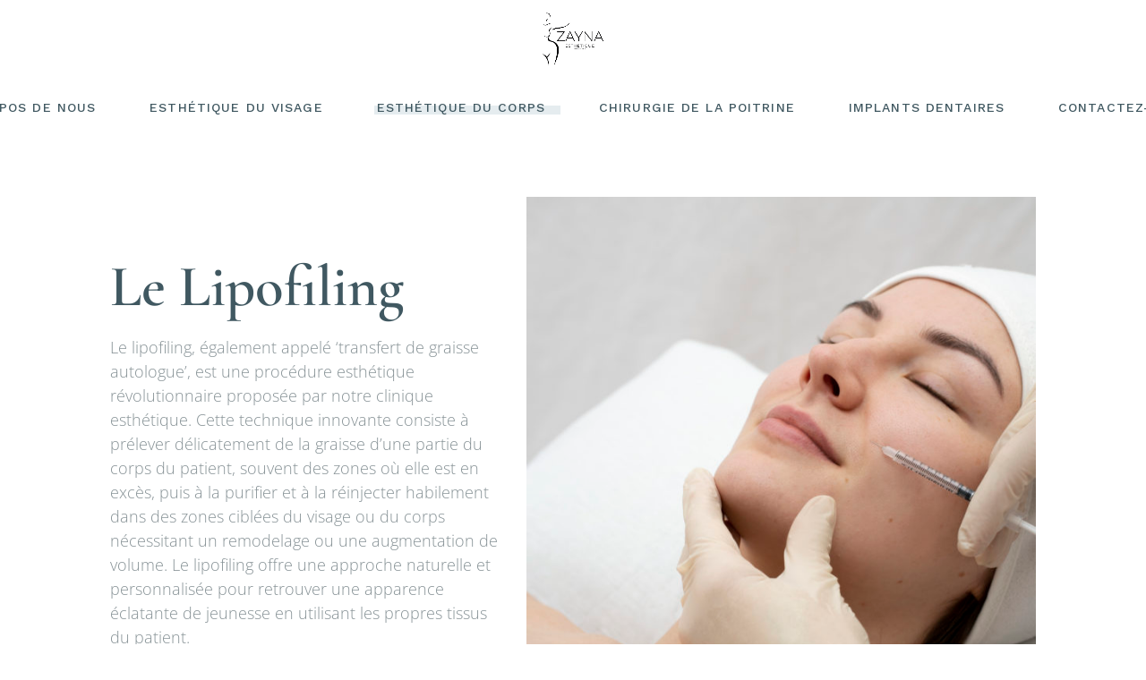

--- FILE ---
content_type: text/html; charset=UTF-8
request_url: http://zaynaesthetique.com/lipofilling/
body_size: 22911
content:
<!DOCTYPE html>
<html lang="fr-FR">
<head>
	<meta charset="UTF-8">
	<meta name="viewport" content="width=device-width, initial-scale=1, user-scalable=yes">
	<link rel="profile" href="https://gmpg.org/xfn/11">
	
	<meta name='robots' content='index, follow, max-image-preview:large, max-snippet:-1, max-video-preview:-1' />

	<!-- This site is optimized with the Yoast SEO plugin v26.8 - https://yoast.com/product/yoast-seo-wordpress/ -->
	<title>Lipofilling - Zayna Esthetique</title>
	<link rel="canonical" href="http://zaynaesthetique.com/lipofilling/" />
	<meta property="og:locale" content="fr_FR" />
	<meta property="og:type" content="article" />
	<meta property="og:title" content="Lipofilling - Zayna Esthetique" />
	<meta property="og:description" content="Le Lipofiling Le lipofiling, également appelé &lsquo;transfert de graisse autologue&rsquo;, est une procédure esthétique révolutionnaire proposée par notre clinique esthétique. Cette technique innovante consiste à prélever délicatement de la graisse d&rsquo;une partie du corps du patient, souvent des zones où elle est en excès, puis à la purifier et à la réinjecter habilement dans des [&hellip;]" />
	<meta property="og:url" content="http://zaynaesthetique.com/lipofilling/" />
	<meta property="og:site_name" content="Zayna Esthetique" />
	<meta property="article:modified_time" content="2024-05-02T19:24:02+00:00" />
	<meta property="og:image" content="http://zaynaesthetique.com/wp-content/uploads/2023/08/close-up-woman-during-lip-filler-procedure-650x650.jpg" />
	<meta name="twitter:card" content="summary_large_image" />
	<meta name="twitter:label1" content="Durée de lecture estimée" />
	<meta name="twitter:data1" content="4 minutes" />
	<script type="application/ld+json" class="yoast-schema-graph">{"@context":"https://schema.org","@graph":[{"@type":"WebPage","@id":"http://zaynaesthetique.com/lipofilling/","url":"http://zaynaesthetique.com/lipofilling/","name":"Lipofilling - Zayna Esthetique","isPartOf":{"@id":"https://zaynaesthetique.com/#website"},"primaryImageOfPage":{"@id":"http://zaynaesthetique.com/lipofilling/#primaryimage"},"image":{"@id":"http://zaynaesthetique.com/lipofilling/#primaryimage"},"thumbnailUrl":"http://zaynaesthetique.com/wp-content/uploads/2023/08/close-up-woman-during-lip-filler-procedure-650x650.jpg","datePublished":"2023-07-24T11:15:09+00:00","dateModified":"2024-05-02T19:24:02+00:00","breadcrumb":{"@id":"http://zaynaesthetique.com/lipofilling/#breadcrumb"},"inLanguage":"fr-FR","potentialAction":[{"@type":"ReadAction","target":["http://zaynaesthetique.com/lipofilling/"]}]},{"@type":"ImageObject","inLanguage":"fr-FR","@id":"http://zaynaesthetique.com/lipofilling/#primaryimage","url":"http://zaynaesthetique.com/wp-content/uploads/2023/08/close-up-woman-during-lip-filler-procedure-scaled.jpg","contentUrl":"http://zaynaesthetique.com/wp-content/uploads/2023/08/close-up-woman-during-lip-filler-procedure-scaled.jpg","width":2560,"height":1708},{"@type":"BreadcrumbList","@id":"http://zaynaesthetique.com/lipofilling/#breadcrumb","itemListElement":[{"@type":"ListItem","position":1,"name":"Accueil","item":"https://zaynaesthetique.com/"},{"@type":"ListItem","position":2,"name":"Lipofilling"}]},{"@type":"WebSite","@id":"https://zaynaesthetique.com/#website","url":"https://zaynaesthetique.com/","name":"Zayna Esthetique","description":"La perfection à chaque incision, la beauté à chaque décision !","publisher":{"@id":"https://zaynaesthetique.com/#organization"},"potentialAction":[{"@type":"SearchAction","target":{"@type":"EntryPoint","urlTemplate":"https://zaynaesthetique.com/?s={search_term_string}"},"query-input":{"@type":"PropertyValueSpecification","valueRequired":true,"valueName":"search_term_string"}}],"inLanguage":"fr-FR"},{"@type":"Organization","@id":"https://zaynaesthetique.com/#organization","name":"Zayna Esthetique","url":"https://zaynaesthetique.com/","logo":{"@type":"ImageObject","inLanguage":"fr-FR","@id":"https://zaynaesthetique.com/#/schema/logo/image/","url":"http://zaynaesthetique.com/wp-content/uploads/2023/09/Plan-de-travail-1512x512-1.png","contentUrl":"http://zaynaesthetique.com/wp-content/uploads/2023/09/Plan-de-travail-1512x512-1.png","width":512,"height":512,"caption":"Zayna Esthetique"},"image":{"@id":"https://zaynaesthetique.com/#/schema/logo/image/"}}]}</script>
	<!-- / Yoast SEO plugin. -->


<link rel='dns-prefetch' href='//fonts.googleapis.com' />
<link rel='dns-prefetch' href='//use.fontawesome.com' />
<link rel="alternate" type="application/rss+xml" title="Zayna Esthetique &raquo; Flux" href="http://zaynaesthetique.com/feed/" />
<link rel="alternate" type="application/rss+xml" title="Zayna Esthetique &raquo; Flux des commentaires" href="http://zaynaesthetique.com/comments/feed/" />
<link rel="alternate" title="oEmbed (JSON)" type="application/json+oembed" href="http://zaynaesthetique.com/wp-json/oembed/1.0/embed?url=http%3A%2F%2Fzaynaesthetique.com%2Flipofilling%2F" />
<link rel="alternate" title="oEmbed (XML)" type="text/xml+oembed" href="http://zaynaesthetique.com/wp-json/oembed/1.0/embed?url=http%3A%2F%2Fzaynaesthetique.com%2Flipofilling%2F&#038;format=xml" />
<style id='wp-img-auto-sizes-contain-inline-css' type='text/css'>
img:is([sizes=auto i],[sizes^="auto," i]){contain-intrinsic-size:3000px 1500px}
/*# sourceURL=wp-img-auto-sizes-contain-inline-css */
</style>
<link rel='stylesheet' id='animate-css' href='http://zaynaesthetique.com/wp-content/plugins/qi-blocks/assets/css/plugins/animate/animate.min.css?ver=4.1.1' type='text/css' media='all' />
<link rel='stylesheet' id='sbi_styles-css' href='http://zaynaesthetique.com/wp-content/plugins/instagram-feed/css/sbi-styles.min.css?ver=6.10.0' type='text/css' media='all' />
<link rel='stylesheet' id='dripicons-css' href='http://zaynaesthetique.com/wp-content/plugins/reina-core/inc/icons/dripicons/assets/css/dripicons.min.css?ver=6.9' type='text/css' media='all' />
<link rel='stylesheet' id='elegant-icons-css' href='http://zaynaesthetique.com/wp-content/plugins/reina-core/inc/icons/elegant-icons/assets/css/elegant-icons.min.css?ver=6.9' type='text/css' media='all' />
<link rel='stylesheet' id='font-awesome-css' href='http://zaynaesthetique.com/wp-content/plugins/reina-core/inc/icons/font-awesome/assets/css/all.min.css?ver=6.9' type='text/css' media='all' />
<link rel='stylesheet' id='ionicons-css' href='http://zaynaesthetique.com/wp-content/plugins/reina-core/inc/icons/ionicons/assets/css/ionicons.min.css?ver=6.9' type='text/css' media='all' />
<link rel='stylesheet' id='linea-icons-css' href='http://zaynaesthetique.com/wp-content/plugins/reina-core/inc/icons/linea-icons/assets/css/linea-icons.min.css?ver=6.9' type='text/css' media='all' />
<link rel='stylesheet' id='linear-icons-css' href='http://zaynaesthetique.com/wp-content/plugins/reina-core/inc/icons/linear-icons/assets/css/linear-icons.min.css?ver=6.9' type='text/css' media='all' />
<link rel='stylesheet' id='material-icons-css' href='https://fonts.googleapis.com/icon?family=Material+Icons&#038;ver=6.9' type='text/css' media='all' />
<link rel='stylesheet' id='simple-line-icons-css' href='http://zaynaesthetique.com/wp-content/plugins/reina-core/inc/icons/simple-line-icons/assets/css/simple-line-icons.min.css?ver=6.9' type='text/css' media='all' />
<style id='wp-emoji-styles-inline-css' type='text/css'>

	img.wp-smiley, img.emoji {
		display: inline !important;
		border: none !important;
		box-shadow: none !important;
		height: 1em !important;
		width: 1em !important;
		margin: 0 0.07em !important;
		vertical-align: -0.1em !important;
		background: none !important;
		padding: 0 !important;
	}
/*# sourceURL=wp-emoji-styles-inline-css */
</style>
<style id='classic-theme-styles-inline-css' type='text/css'>
/*! This file is auto-generated */
.wp-block-button__link{color:#fff;background-color:#32373c;border-radius:9999px;box-shadow:none;text-decoration:none;padding:calc(.667em + 2px) calc(1.333em + 2px);font-size:1.125em}.wp-block-file__button{background:#32373c;color:#fff;text-decoration:none}
/*# sourceURL=/wp-includes/css/classic-themes.min.css */
</style>
<link rel='stylesheet' id='booked-tooltipster-css' href='http://zaynaesthetique.com/wp-content/plugins/booked/assets/js/tooltipster/css/tooltipster.css?ver=3.3.0' type='text/css' media='all' />
<link rel='stylesheet' id='booked-tooltipster-theme-css' href='http://zaynaesthetique.com/wp-content/plugins/booked/assets/js/tooltipster/css/themes/tooltipster-light.css?ver=3.3.0' type='text/css' media='all' />
<link rel='stylesheet' id='booked-animations-css' href='http://zaynaesthetique.com/wp-content/plugins/booked/assets/css/animations.css?ver=2.4.3' type='text/css' media='all' />
<link rel='stylesheet' id='booked-css-css' href='http://zaynaesthetique.com/wp-content/plugins/booked/dist/booked.css?ver=2.4.3' type='text/css' media='all' />
<style id='booked-css-inline-css' type='text/css'>
#ui-datepicker-div.booked_custom_date_picker table.ui-datepicker-calendar tbody td a.ui-state-active,#ui-datepicker-div.booked_custom_date_picker table.ui-datepicker-calendar tbody td a.ui-state-active:hover,body #booked-profile-page input[type=submit].button-primary:hover,body .booked-list-view button.button:hover, body .booked-list-view input[type=submit].button-primary:hover,body div.booked-calendar input[type=submit].button-primary:hover,body .booked-modal input[type=submit].button-primary:hover,body div.booked-calendar .bc-head,body div.booked-calendar .bc-head .bc-col,body div.booked-calendar .booked-appt-list .timeslot .timeslot-people button:hover,body #booked-profile-page .booked-profile-header,body #booked-profile-page .booked-tabs li.active a,body #booked-profile-page .booked-tabs li.active a:hover,body #booked-profile-page .appt-block .google-cal-button > a:hover,#ui-datepicker-div.booked_custom_date_picker .ui-datepicker-header{ background:#c4f2d4 !important; }body #booked-profile-page input[type=submit].button-primary:hover,body div.booked-calendar input[type=submit].button-primary:hover,body .booked-list-view button.button:hover, body .booked-list-view input[type=submit].button-primary:hover,body .booked-modal input[type=submit].button-primary:hover,body div.booked-calendar .bc-head .bc-col,body div.booked-calendar .booked-appt-list .timeslot .timeslot-people button:hover,body #booked-profile-page .booked-profile-header,body #booked-profile-page .appt-block .google-cal-button > a:hover{ border-color:#c4f2d4 !important; }body div.booked-calendar .bc-row.days,body div.booked-calendar .bc-row.days .bc-col,body .booked-calendarSwitcher.calendar,body #booked-profile-page .booked-tabs,#ui-datepicker-div.booked_custom_date_picker table.ui-datepicker-calendar thead,#ui-datepicker-div.booked_custom_date_picker table.ui-datepicker-calendar thead th{ background:#039146 !important; }body div.booked-calendar .bc-row.days .bc-col,body #booked-profile-page .booked-tabs{ border-color:#039146 !important; }#ui-datepicker-div.booked_custom_date_picker table.ui-datepicker-calendar tbody td.ui-datepicker-today a,#ui-datepicker-div.booked_custom_date_picker table.ui-datepicker-calendar tbody td.ui-datepicker-today a:hover,body #booked-profile-page input[type=submit].button-primary,body div.booked-calendar input[type=submit].button-primary,body .booked-list-view button.button, body .booked-list-view input[type=submit].button-primary,body .booked-list-view button.button, body .booked-list-view input[type=submit].button-primary,body .booked-modal input[type=submit].button-primary,body div.booked-calendar .booked-appt-list .timeslot .timeslot-people button,body #booked-profile-page .booked-profile-appt-list .appt-block.approved .status-block,body #booked-profile-page .appt-block .google-cal-button > a,body .booked-modal p.booked-title-bar,body div.booked-calendar .bc-col:hover .date span,body .booked-list-view a.booked_list_date_picker_trigger.booked-dp-active,body .booked-list-view a.booked_list_date_picker_trigger.booked-dp-active:hover,.booked-ms-modal .booked-book-appt,body #booked-profile-page .booked-tabs li a .counter{ background:#56c477; }body #booked-profile-page input[type=submit].button-primary,body div.booked-calendar input[type=submit].button-primary,body .booked-list-view button.button, body .booked-list-view input[type=submit].button-primary,body .booked-list-view button.button, body .booked-list-view input[type=submit].button-primary,body .booked-modal input[type=submit].button-primary,body #booked-profile-page .appt-block .google-cal-button > a,body div.booked-calendar .booked-appt-list .timeslot .timeslot-people button,body .booked-list-view a.booked_list_date_picker_trigger.booked-dp-active,body .booked-list-view a.booked_list_date_picker_trigger.booked-dp-active:hover{ border-color:#56c477; }body .booked-modal .bm-window p i.fa,body .booked-modal .bm-window a,body .booked-appt-list .booked-public-appointment-title,body .booked-modal .bm-window p.appointment-title,.booked-ms-modal.visible:hover .booked-book-appt{ color:#56c477; }.booked-appt-list .timeslot.has-title .booked-public-appointment-title { color:inherit; }
/*# sourceURL=booked-css-inline-css */
</style>
<link rel='stylesheet' id='contact-form-7-css' href='http://zaynaesthetique.com/wp-content/plugins/contact-form-7/includes/css/styles.css?ver=6.1.4' type='text/css' media='all' />
<link rel='stylesheet' id='nbcpf-intlTelInput-style-css' href='http://zaynaesthetique.com/wp-content/plugins/country-phone-field-contact-form-7/assets/css/intlTelInput.min.css?ver=6.9' type='text/css' media='all' />
<link rel='stylesheet' id='nbcpf-countryFlag-style-css' href='http://zaynaesthetique.com/wp-content/plugins/country-phone-field-contact-form-7/assets/css/countrySelect.min.css?ver=6.9' type='text/css' media='all' />
<link rel='stylesheet' id='ctf_styles-css' href='http://zaynaesthetique.com/wp-content/plugins/custom-twitter-feeds/css/ctf-styles.min.css?ver=2.3.1' type='text/css' media='all' />
<link rel='stylesheet' id='qi-blocks-grid-css' href='http://zaynaesthetique.com/wp-content/plugins/qi-blocks/assets/dist/grid.css?ver=1.4.7' type='text/css' media='all' />
<link rel='stylesheet' id='qi-blocks-main-css' href='http://zaynaesthetique.com/wp-content/plugins/qi-blocks/assets/dist/main.css?ver=1.4.7' type='text/css' media='all' />
<link rel='stylesheet' id='qi-addons-for-elementor-grid-style-css' href='http://zaynaesthetique.com/wp-content/plugins/qi-addons-for-elementor/assets/css/grid.min.css?ver=1.9.5' type='text/css' media='all' />
<link rel='stylesheet' id='qi-addons-for-elementor-helper-parts-style-css' href='http://zaynaesthetique.com/wp-content/plugins/qi-addons-for-elementor/assets/css/helper-parts.min.css?ver=1.9.5' type='text/css' media='all' />
<link rel='stylesheet' id='qi-addons-for-elementor-style-css' href='http://zaynaesthetique.com/wp-content/plugins/qi-addons-for-elementor/assets/css/main.min.css?ver=1.9.5' type='text/css' media='all' />
<link rel='stylesheet' id='select2-css' href='http://zaynaesthetique.com/wp-content/plugins/qode-framework/inc/common/assets/plugins/select2/select2.min.css?ver=6.9' type='text/css' media='all' />
<link rel='stylesheet' id='reina-core-dashboard-style-css' href='http://zaynaesthetique.com/wp-content/plugins/reina-core/inc/core-dashboard/assets/css/core-dashboard.min.css?ver=6.9' type='text/css' media='all' />
<link rel='stylesheet' id='perfect-scrollbar-css' href='http://zaynaesthetique.com/wp-content/plugins/reina-core/assets/plugins/perfect-scrollbar/perfect-scrollbar.css?ver=6.9' type='text/css' media='all' />
<link rel='stylesheet' id='swiper-css' href='http://zaynaesthetique.com/wp-content/plugins/qi-addons-for-elementor/assets/plugins/swiper/8.4.5/swiper.min.css?ver=8.4.5' type='text/css' media='all' />
<link rel='stylesheet' id='reina-main-css' href='http://zaynaesthetique.com/wp-content/themes/reina/assets/css/main.min.css?ver=6.9' type='text/css' media='all' />
<link rel='stylesheet' id='reina-core-style-css' href='http://zaynaesthetique.com/wp-content/plugins/reina-core/assets/css/reina-core.min.css?ver=6.9' type='text/css' media='all' />
<link rel='stylesheet' id='reina-child-style-css' href='http://zaynaesthetique.com/wp-content/themes/reina-child/style.css?ver=6.9' type='text/css' media='all' />
<link rel='stylesheet' id='magnific-popup-css' href='http://zaynaesthetique.com/wp-content/themes/reina/assets/plugins/magnific-popup/magnific-popup.css?ver=6.9' type='text/css' media='all' />
<link rel='stylesheet' id='reina-google-fonts-css' href='https://fonts.googleapis.com/css?family=Cormorant%3A300%2C400%2C500%2C600%2C700%2C100%2C100i%2C200%2C200i%2C300i%2C400i%2C500i%2C600i%2C700i%2C800%2C800i%2C900%2C900i%7CCormorant+Garamond%3A300%2C400%2C500%2C600%2C700%2C100%2C100i%2C200%2C200i%2C300i%2C400i%2C500i%2C600i%2C700i%2C800%2C800i%2C900%2C900i%7COpen+Sans%3A300%2C400%2C500%2C600%2C700%2C100%2C100i%2C200%2C200i%2C300i%2C400i%2C500i%2C600i%2C700i%2C800%2C800i%2C900%2C900i%7CWork+Sans%3A300%2C400%2C500%2C600%2C700%2C100%2C100i%2C200%2C200i%2C300i%2C400i%2C500i%2C600i%2C700i%2C800%2C800i%2C900%2C900i%7CCormorant+Garamond%3A300%2C400%2C500%2C600%2C700%2C100%2C100i%2C200%2C200i%2C300i%2C400i%2C500i%2C600i%2C700i%2C800%2C800i%2C900%2C900i%7COpen+Sans%3A300%2C400%2C500%2C600%2C700%2C100%2C100i%2C200%2C200i%2C300i%2C400i%2C500i%2C600i%2C700i%2C800%2C800i%2C900%2C900i&#038;subset=latin-ext&#038;display=swap&#038;ver=1.0.0' type='text/css' media='all' />
<link rel='stylesheet' id='reina-style-css' href='http://zaynaesthetique.com/wp-content/themes/reina/style.css?ver=6.9' type='text/css' media='all' />
<style id='reina-style-inline-css' type='text/css'>
.qodef-h1 a:hover, h1 a:hover, .qodef-h2 a:hover, h2 a:hover, .qodef-h3 a:hover, h3 a:hover, .qodef-h4 a:hover, h4 a:hover, .qodef-h5 a:hover, h5 a:hover, .qodef-h6 a:hover, h6 a:hover, a, p a, .qodef-theme-button:hover, .swiper-button-next:hover:after, .swiper-button-prev:hover:after, #qodef-page-header .widget_icl_lang_sel_widget .wpml-ls-legacy-dropdown .wpml-ls-item-toggle:hover, #qodef-page-header .widget_icl_lang_sel_widget .wpml-ls-legacy-dropdown-click .wpml-ls-item-toggle:hover, .qodef-header--light:not(.qodef-header--sticky-display) #qodef-page-header .widget_icl_lang_sel_widget .wpml-ls-legacy-dropdown .wpml-ls-item-toggle:hover, .qodef-header--light:not(.qodef-header--sticky-display) #qodef-page-header .widget_icl_lang_sel_widget .wpml-ls-legacy-dropdown-click .wpml-ls-item-toggle:hover, .qodef-sticky-header--light #qodef-page-header .widget_icl_lang_sel_widget .wpml-ls-legacy-dropdown .wpml-ls-item-toggle:hover, .qodef-sticky-header--light #qodef-page-header .widget_icl_lang_sel_widget .wpml-ls-legacy-dropdown-click .wpml-ls-item-toggle:hover, .qodef-header--dark:not(.qodef-header--sticky-display) #qodef-page-header .widget_icl_lang_sel_widget .wpml-ls-legacy-dropdown .wpml-ls-item-toggle:hover, .qodef-header--dark:not(.qodef-header--sticky-display) #qodef-page-header .widget_icl_lang_sel_widget .wpml-ls-legacy-dropdown-click .wpml-ls-item-toggle:hover, .qodef-sticky-header--dark #qodef-page-header .widget_icl_lang_sel_widget .wpml-ls-legacy-dropdown .wpml-ls-item-toggle:hover, .qodef-sticky-header--dark #qodef-page-header .widget_icl_lang_sel_widget .wpml-ls-legacy-dropdown-click .wpml-ls-item-toggle:hover, #qodef-page-header .widget_icl_lang_sel_widget .wpml-ls-legacy-dropdown .wpml-ls-sub-menu .wpml-ls-item a:hover, #qodef-page-header .widget_icl_lang_sel_widget .wpml-ls-legacy-dropdown-click .wpml-ls-sub-menu .wpml-ls-item a:hover, #qodef-page-header .widget_icl_lang_sel_widget .wpml-ls-legacy-list-horizontal ul li a:hover, .qodef-header--light:not(.qodef-header--sticky-display) #qodef-page-header .widget_icl_lang_sel_widget .wpml-ls-legacy-list-horizontal ul li a:hover, .qodef-sticky-header--light #qodef-page-header .widget_icl_lang_sel_widget .wpml-ls-legacy-list-horizontal ul li a:hover, .qodef-header--dark:not(.qodef-header--sticky-display) #qodef-page-header .widget_icl_lang_sel_widget .wpml-ls-legacy-list-horizontal ul li a:hover, .qodef-sticky-header--dark #qodef-page-header .widget_icl_lang_sel_widget .wpml-ls-legacy-list-horizontal ul li a:hover, #qodef-page-header .widget_icl_lang_sel_widget .wpml-ls-legacy-list-vertical ul li a:hover, .qodef-header--light:not(.qodef-header--sticky-display) #qodef-page-header .widget_icl_lang_sel_widget .wpml-ls-legacy-list-vertical ul li a:hover, .qodef-sticky-header--light #qodef-page-header .widget_icl_lang_sel_widget .wpml-ls-legacy-list-vertical ul li a:hover, .qodef-header--dark:not(.qodef-header--sticky-display) #qodef-page-header .widget_icl_lang_sel_widget .wpml-ls-legacy-list-vertical ul li a:hover, .qodef-sticky-header--dark #qodef-page-header .widget_icl_lang_sel_widget .wpml-ls-legacy-list-vertical ul li a:hover, #qodef-page-mobile-header .widget_icl_lang_sel_widget .wpml-ls-legacy-dropdown .wpml-ls-item-toggle:hover, #qodef-page-mobile-header .widget_icl_lang_sel_widget .wpml-ls-legacy-dropdown-click .wpml-ls-item-toggle:hover, .qodef-header--light:not(.qodef-header--sticky-display) #qodef-page-mobile-header .widget_icl_lang_sel_widget .wpml-ls-legacy-dropdown .wpml-ls-item-toggle:hover, .qodef-header--light:not(.qodef-header--sticky-display) #qodef-page-mobile-header .widget_icl_lang_sel_widget .wpml-ls-legacy-dropdown-click .wpml-ls-item-toggle:hover, .qodef-sticky-header--light #qodef-page-mobile-header .widget_icl_lang_sel_widget .wpml-ls-legacy-dropdown .wpml-ls-item-toggle:hover, .qodef-sticky-header--light #qodef-page-mobile-header .widget_icl_lang_sel_widget .wpml-ls-legacy-dropdown-click .wpml-ls-item-toggle:hover, .qodef-header--dark:not(.qodef-header--sticky-display) #qodef-page-mobile-header .widget_icl_lang_sel_widget .wpml-ls-legacy-dropdown .wpml-ls-item-toggle:hover, .qodef-header--dark:not(.qodef-header--sticky-display) #qodef-page-mobile-header .widget_icl_lang_sel_widget .wpml-ls-legacy-dropdown-click .wpml-ls-item-toggle:hover, .qodef-sticky-header--dark #qodef-page-mobile-header .widget_icl_lang_sel_widget .wpml-ls-legacy-dropdown .wpml-ls-item-toggle:hover, .qodef-sticky-header--dark #qodef-page-mobile-header .widget_icl_lang_sel_widget .wpml-ls-legacy-dropdown-click .wpml-ls-item-toggle:hover, #qodef-page-mobile-header .widget_icl_lang_sel_widget .wpml-ls-legacy-dropdown .wpml-ls-sub-menu .wpml-ls-item a:hover, #qodef-page-mobile-header .widget_icl_lang_sel_widget .wpml-ls-legacy-dropdown-click .wpml-ls-sub-menu .wpml-ls-item a:hover, #qodef-page-mobile-header .widget_icl_lang_sel_widget .wpml-ls-legacy-list-horizontal ul li a:hover, .qodef-header--light:not(.qodef-header--sticky-display) #qodef-page-mobile-header .widget_icl_lang_sel_widget .wpml-ls-legacy-list-horizontal ul li a:hover, .qodef-sticky-header--light #qodef-page-mobile-header .widget_icl_lang_sel_widget .wpml-ls-legacy-list-horizontal ul li a:hover, .qodef-header--dark:not(.qodef-header--sticky-display) #qodef-page-mobile-header .widget_icl_lang_sel_widget .wpml-ls-legacy-list-horizontal ul li a:hover, .qodef-sticky-header--dark #qodef-page-mobile-header .widget_icl_lang_sel_widget .wpml-ls-legacy-list-horizontal ul li a:hover, #qodef-page-mobile-header .widget_icl_lang_sel_widget .wpml-ls-legacy-list-vertical ul li a:hover, .qodef-header--light:not(.qodef-header--sticky-display) #qodef-page-mobile-header .widget_icl_lang_sel_widget .wpml-ls-legacy-list-vertical ul li a:hover, .qodef-sticky-header--light #qodef-page-mobile-header .widget_icl_lang_sel_widget .wpml-ls-legacy-list-vertical ul li a:hover, .qodef-header--dark:not(.qodef-header--sticky-display) #qodef-page-mobile-header .widget_icl_lang_sel_widget .wpml-ls-legacy-list-vertical ul li a:hover, .qodef-sticky-header--dark #qodef-page-mobile-header .widget_icl_lang_sel_widget .wpml-ls-legacy-list-vertical ul li a:hover, #qodef-top-area .widget_icl_lang_sel_widget .wpml-ls-legacy-dropdown .wpml-ls-item-toggle:hover, #qodef-top-area .widget_icl_lang_sel_widget .wpml-ls-legacy-dropdown-click .wpml-ls-item-toggle:hover, .qodef-header--light:not(.qodef-header--sticky-display) #qodef-top-area .widget_icl_lang_sel_widget .wpml-ls-legacy-dropdown .wpml-ls-item-toggle:hover, .qodef-header--light:not(.qodef-header--sticky-display) #qodef-top-area .widget_icl_lang_sel_widget .wpml-ls-legacy-dropdown-click .wpml-ls-item-toggle:hover, .qodef-sticky-header--light #qodef-top-area .widget_icl_lang_sel_widget .wpml-ls-legacy-dropdown .wpml-ls-item-toggle:hover, .qodef-sticky-header--light #qodef-top-area .widget_icl_lang_sel_widget .wpml-ls-legacy-dropdown-click .wpml-ls-item-toggle:hover, .qodef-header--dark:not(.qodef-header--sticky-display) #qodef-top-area .widget_icl_lang_sel_widget .wpml-ls-legacy-dropdown .wpml-ls-item-toggle:hover, .qodef-header--dark:not(.qodef-header--sticky-display) #qodef-top-area .widget_icl_lang_sel_widget .wpml-ls-legacy-dropdown-click .wpml-ls-item-toggle:hover, .qodef-sticky-header--dark #qodef-top-area .widget_icl_lang_sel_widget .wpml-ls-legacy-dropdown .wpml-ls-item-toggle:hover, .qodef-sticky-header--dark #qodef-top-area .widget_icl_lang_sel_widget .wpml-ls-legacy-dropdown-click .wpml-ls-item-toggle:hover, #qodef-top-area .widget_icl_lang_sel_widget .wpml-ls-legacy-dropdown .wpml-ls-sub-menu .wpml-ls-item a:hover, #qodef-top-area .widget_icl_lang_sel_widget .wpml-ls-legacy-dropdown-click .wpml-ls-sub-menu .wpml-ls-item a:hover, #qodef-top-area .widget_icl_lang_sel_widget .wpml-ls-legacy-list-horizontal ul li a:hover, .qodef-header--light:not(.qodef-header--sticky-display) #qodef-top-area .widget_icl_lang_sel_widget .wpml-ls-legacy-list-horizontal ul li a:hover, .qodef-sticky-header--light #qodef-top-area .widget_icl_lang_sel_widget .wpml-ls-legacy-list-horizontal ul li a:hover, .qodef-header--dark:not(.qodef-header--sticky-display) #qodef-top-area .widget_icl_lang_sel_widget .wpml-ls-legacy-list-horizontal ul li a:hover, .qodef-sticky-header--dark #qodef-top-area .widget_icl_lang_sel_widget .wpml-ls-legacy-list-horizontal ul li a:hover, #qodef-top-area .widget_icl_lang_sel_widget .wpml-ls-legacy-list-vertical ul li a:hover, .qodef-header--light:not(.qodef-header--sticky-display) #qodef-top-area .widget_icl_lang_sel_widget .wpml-ls-legacy-list-vertical ul li a:hover, .qodef-sticky-header--light #qodef-top-area .widget_icl_lang_sel_widget .wpml-ls-legacy-list-vertical ul li a:hover, .qodef-header--dark:not(.qodef-header--sticky-display) #qodef-top-area .widget_icl_lang_sel_widget .wpml-ls-legacy-list-vertical ul li a:hover, .qodef-sticky-header--dark #qodef-top-area .widget_icl_lang_sel_widget .wpml-ls-legacy-list-vertical ul li a:hover, #qodef-page-sidebar .widget_icl_lang_sel_widget .wpml-ls-legacy-dropdown .wpml-ls-item-toggle:hover, #qodef-page-sidebar .widget_icl_lang_sel_widget .wpml-ls-legacy-dropdown-click .wpml-ls-item-toggle:hover, .qodef-header--light:not(.qodef-header--sticky-display) #qodef-page-sidebar .widget_icl_lang_sel_widget .wpml-ls-legacy-dropdown .wpml-ls-item-toggle:hover, .qodef-header--light:not(.qodef-header--sticky-display) #qodef-page-sidebar .widget_icl_lang_sel_widget .wpml-ls-legacy-dropdown-click .wpml-ls-item-toggle:hover, .qodef-sticky-header--light #qodef-page-sidebar .widget_icl_lang_sel_widget .wpml-ls-legacy-dropdown .wpml-ls-item-toggle:hover, .qodef-sticky-header--light #qodef-page-sidebar .widget_icl_lang_sel_widget .wpml-ls-legacy-dropdown-click .wpml-ls-item-toggle:hover, .qodef-header--dark:not(.qodef-header--sticky-display) #qodef-page-sidebar .widget_icl_lang_sel_widget .wpml-ls-legacy-dropdown .wpml-ls-item-toggle:hover, .qodef-header--dark:not(.qodef-header--sticky-display) #qodef-page-sidebar .widget_icl_lang_sel_widget .wpml-ls-legacy-dropdown-click .wpml-ls-item-toggle:hover, .qodef-sticky-header--dark #qodef-page-sidebar .widget_icl_lang_sel_widget .wpml-ls-legacy-dropdown .wpml-ls-item-toggle:hover, .qodef-sticky-header--dark #qodef-page-sidebar .widget_icl_lang_sel_widget .wpml-ls-legacy-dropdown-click .wpml-ls-item-toggle:hover, #qodef-page-sidebar .widget_icl_lang_sel_widget .wpml-ls-legacy-dropdown .wpml-ls-sub-menu .wpml-ls-item a:hover, #qodef-page-sidebar .widget_icl_lang_sel_widget .wpml-ls-legacy-dropdown-click .wpml-ls-sub-menu .wpml-ls-item a:hover, #qodef-page-sidebar .widget_icl_lang_sel_widget .wpml-ls-legacy-list-horizontal ul li a:hover, .qodef-header--light:not(.qodef-header--sticky-display) #qodef-page-sidebar .widget_icl_lang_sel_widget .wpml-ls-legacy-list-horizontal ul li a:hover, .qodef-sticky-header--light #qodef-page-sidebar .widget_icl_lang_sel_widget .wpml-ls-legacy-list-horizontal ul li a:hover, .qodef-header--dark:not(.qodef-header--sticky-display) #qodef-page-sidebar .widget_icl_lang_sel_widget .wpml-ls-legacy-list-horizontal ul li a:hover, .qodef-sticky-header--dark #qodef-page-sidebar .widget_icl_lang_sel_widget .wpml-ls-legacy-list-horizontal ul li a:hover, #qodef-page-sidebar .widget_icl_lang_sel_widget .wpml-ls-legacy-list-vertical ul li a:hover, .qodef-header--light:not(.qodef-header--sticky-display) #qodef-page-sidebar .widget_icl_lang_sel_widget .wpml-ls-legacy-list-vertical ul li a:hover, .qodef-sticky-header--light #qodef-page-sidebar .widget_icl_lang_sel_widget .wpml-ls-legacy-list-vertical ul li a:hover, .qodef-header--dark:not(.qodef-header--sticky-display) #qodef-page-sidebar .widget_icl_lang_sel_widget .wpml-ls-legacy-list-vertical ul li a:hover, .qodef-sticky-header--dark #qodef-page-sidebar .widget_icl_lang_sel_widget .wpml-ls-legacy-list-vertical ul li a:hover, #qodef-page-footer .widget_icl_lang_sel_widget .wpml-ls-legacy-dropdown .wpml-ls-item-toggle:hover, #qodef-page-footer .widget_icl_lang_sel_widget .wpml-ls-legacy-dropdown-click .wpml-ls-item-toggle:hover, .qodef-header--light:not(.qodef-header--sticky-display) #qodef-page-footer .widget_icl_lang_sel_widget .wpml-ls-legacy-dropdown .wpml-ls-item-toggle:hover, .qodef-header--light:not(.qodef-header--sticky-display) #qodef-page-footer .widget_icl_lang_sel_widget .wpml-ls-legacy-dropdown-click .wpml-ls-item-toggle:hover, .qodef-sticky-header--light #qodef-page-footer .widget_icl_lang_sel_widget .wpml-ls-legacy-dropdown .wpml-ls-item-toggle:hover, .qodef-sticky-header--light #qodef-page-footer .widget_icl_lang_sel_widget .wpml-ls-legacy-dropdown-click .wpml-ls-item-toggle:hover, .qodef-header--dark:not(.qodef-header--sticky-display) #qodef-page-footer .widget_icl_lang_sel_widget .wpml-ls-legacy-dropdown .wpml-ls-item-toggle:hover, .qodef-header--dark:not(.qodef-header--sticky-display) #qodef-page-footer .widget_icl_lang_sel_widget .wpml-ls-legacy-dropdown-click .wpml-ls-item-toggle:hover, .qodef-sticky-header--dark #qodef-page-footer .widget_icl_lang_sel_widget .wpml-ls-legacy-dropdown .wpml-ls-item-toggle:hover, .qodef-sticky-header--dark #qodef-page-footer .widget_icl_lang_sel_widget .wpml-ls-legacy-dropdown-click .wpml-ls-item-toggle:hover, #qodef-page-footer .widget_icl_lang_sel_widget .wpml-ls-legacy-dropdown .wpml-ls-sub-menu .wpml-ls-item a:hover, #qodef-page-footer .widget_icl_lang_sel_widget .wpml-ls-legacy-dropdown-click .wpml-ls-sub-menu .wpml-ls-item a:hover, #qodef-page-footer .widget_icl_lang_sel_widget .wpml-ls-legacy-list-horizontal ul li a:hover, .qodef-header--light:not(.qodef-header--sticky-display) #qodef-page-footer .widget_icl_lang_sel_widget .wpml-ls-legacy-list-horizontal ul li a:hover, .qodef-sticky-header--light #qodef-page-footer .widget_icl_lang_sel_widget .wpml-ls-legacy-list-horizontal ul li a:hover, .qodef-header--dark:not(.qodef-header--sticky-display) #qodef-page-footer .widget_icl_lang_sel_widget .wpml-ls-legacy-list-horizontal ul li a:hover, .qodef-sticky-header--dark #qodef-page-footer .widget_icl_lang_sel_widget .wpml-ls-legacy-list-horizontal ul li a:hover, #qodef-page-footer .widget_icl_lang_sel_widget .wpml-ls-legacy-list-vertical ul li a:hover, .qodef-header--light:not(.qodef-header--sticky-display) #qodef-page-footer .widget_icl_lang_sel_widget .wpml-ls-legacy-list-vertical ul li a:hover, .qodef-sticky-header--light #qodef-page-footer .widget_icl_lang_sel_widget .wpml-ls-legacy-list-vertical ul li a:hover, .qodef-header--dark:not(.qodef-header--sticky-display) #qodef-page-footer .widget_icl_lang_sel_widget .wpml-ls-legacy-list-vertical ul li a:hover, .qodef-sticky-header--dark #qodef-page-footer .widget_icl_lang_sel_widget .wpml-ls-legacy-list-vertical ul li a:hover, #qodef-top-area #qodef-top-area-inner.qodef-skin--light .wpml-ls-legacy-dropdown .wpml-ls-sub-menu .wpml-ls-item a:hover, #qodef-top-area #qodef-top-area-inner.qodef-skin--light .wpml-ls-legacy-dropdown-click .wpml-ls-sub-menu .wpml-ls-item a:hover, .qodef-blog .qodef-blog-item .qodef-e-info .qodef-e-info-item, .qodef-blog .qodef-blog-item.format-quote .qodef-e-quote-author, .qodef-blog.qodef-skin--light .qodef-blog-item .qodef-e-title-link:hover, .qodef-blog.qodef-skin--light .qodef-blog-item .qodef-e-info .qodef-e-info-item a:hover, .wp-block-button.is-style-outline .wp-block-button__link .qodef-m-background, .wp-block-file, .qodef-single-links>span:not(.qodef-m-single-links-title), .qodef-search .qodef-search-form .qodef-search-form-button:hover, .widget[class*="_search"] button:hover, #qodef-page-footer .widget[class*="_search"] button:hover, .qodef-footer--dark #qodef-page-footer .widget[class*="_search"] button:hover, #qodef-woo-page .qodef-woo-product-mark, .qodef-woo-shortcode .qodef-woo-product-mark, #qodef-woo-page .qodef-woo-ratings .qodef-m-star, .qodef-woo-shortcode .qodef-woo-ratings .qodef-m-star, #qodef-woo-page .price, .qodef-woo-shortcode .price, #qodef-woo-page .qodef-quantity-buttons .qodef-quantity-minus:hover, #qodef-woo-page .qodef-quantity-buttons .qodef-quantity-plus:hover, #qodef-woo-page.qodef--single #review_form .comment-form-rating a, .widget.woocommerce .qodef-woo-ratings .qodef-m-star, .widget.woocommerce .price, body[class*=qodef-blog] #qodef-media .qodef-e-info .qodef-e-info-item, .qodef-fullscreen-menu>ul>li>a:hover, .qodef-fullscreen-menu>ul>li.current-menu-ancestor>a, .qodef-fullscreen-menu>ul>li.current-menu-item>a, .qodef-fullscreen-menu--opened .qodef-fullscreen-menu-opener:hover, #qodef-top-area .widget a:hover, #qodef-multiple-map-notice, .qodef-map-marker-holder .qodef-info-window-inner .qodef-info-window-link:hover~.qodef-info-window-details .qodef-info-window-title, body .booked-modal .bm-window .cf-block input.textfield, #qodef-top-area .qodef-woo-dropdown-cart .qodef-woo-dropdown-items a:hover, .qodef-woo-dropdown-cart .woocommerce-Price-amount, .qodef-woo-dropdown-cart .qodef-e-remove:hover, .qodef-woo-dropdown-cart .qodef-m-order-label, .qodef-testimonials-list .qodef-e-author, .qodef-search-cover-form .qodef-m-form-field, .qodef-search-cover-form .qodef-m-form-field:focus, .qodef-fullscreen-search-holder .qodef-m-form-submit:hover, .qodef-search-minimal-form .qodef-m-close:hover, .qodef-button.qodef-layout--outlined .qodef-m-background, .qodef-image-with-text .qodef-m-tagline, .qodef-pricing-table .qodef-m-featured-title, #qodef-page-spinner .qodef-m-inner, #qodef-page-spinner.qodef-layout--predefined-svg .qodef-m-predefined .qodef-loading-tagline, .widget.widget_reina_core_social_icons_group .qodef-icon-holder a:hover, .qodef-working-hours-list .qodef-e-time.qodef--closed { color: #d6b8da;}.wp-block-cover-image h1 a:hover, .wp-block-cover-image h2 a:hover, .wp-block-cover-image h3 a:hover, .wp-block-cover-image h4 a:hover, .wp-block-cover-image h5 a:hover, .wp-block-cover-image h6 a:hover, .wp-block-cover-image p a:hover, .wp-block-cover h1 a:hover, .wp-block-cover h2 a:hover, .wp-block-cover h3 a:hover, .wp-block-cover h4 a:hover, .wp-block-cover h5 a:hover, .wp-block-cover h6 a:hover, .wp-block-cover p a:hover, body[class*=qodef-blog] #qodef-media.qodef-skin--dark .qodef-e-tagline, .qodef-timetable--predefined .tt_navigation_wrapper .tt_navigation_cell .tt_tabs_navigation li.ui-state-active a, .qodef-timetable--predefined .tt_navigation_wrapper .tt_navigation_cell .tt_tabs_navigation li.ui-state-hover a, .qodef-timetable--predefined .tt_responsive .tt_timetable.small .box_header { color: #d6b8da!important;}.swiper-pagination-bullets .swiper-pagination-bullet.swiper-pagination-bullet-active:after, .swiper-pagination-bullets .swiper-pagination-bullet:hover:after, #qodef-back-to-top .qodef-back-to-top-icon:before, .qodef-places-geo-radius .noUi-target .noUi-connect, .qodef-places-geo-radius .noUi-target .noUi-handle, .qodef-follow-info-holder .qodef-follow-info-title, .qodef-follow-info-holder .qodef-follow-info-category, .qodef-icon-holder.qodef-layout--circle, .qodef-icon-holder.qodef-layout--square, .qodef-preview-slider ul.slick-dots li.slick-active:before, .qodef-preview-slider ul.slick-dots li:hover:before, #qodef-page-spinner.qodef-layout--progress-bar .qodef-m-spinner-line-front, .widget.widget_reina_core_social_icons_group .qodef-icon-holder.qodef-layout--circle:hover { background-color: #d6b8da;}.qodef-booked-appointments .booked-profile-appt-list .appt-block.pending .status-block, .qodef-booked-calendar .booked-calendar-wrap table.booked-calendar thead, .qodef-booked-calendar .booked-calendar-wrap table.booked-calendar tbody { background-color: #d6b8da!important;}#qodef-back-to-top .qodef-back-to-top-icon:before, .qodef-pricing-table { border-color: #d6b8da;}.qodef-booked-calendar .booked-calendar-wrap table.booked-calendar td.today.prev-date .date { border-color: #d6b8da!important;}p { font-family: "Open Sans";font-size: 18px;font-weight: 300;}h1 { font-family: "Cormorant Garamond";}h2 { font-family: "Cormorant Garamond";}h3 { font-family: "Cormorant Garamond";}h4 { font-family: "Cormorant Garamond";}
/*# sourceURL=reina-style-inline-css */
</style>
<link rel='stylesheet' id='font-awesome-official-css' href='https://use.fontawesome.com/releases/v6.4.0/css/all.css' type='text/css' media='all' integrity="sha384-iw3OoTErCYJJB9mCa8LNS2hbsQ7M3C0EpIsO/H5+EGAkPGc6rk+V8i04oW/K5xq0" crossorigin="anonymous" />
<link rel='stylesheet' id='reina-core-elementor-css' href='http://zaynaesthetique.com/wp-content/plugins/reina-core/inc/plugins/elementor/assets/css/elementor.min.css?ver=6.9' type='text/css' media='all' />
<link rel='stylesheet' id='elementor-icons-css' href='http://zaynaesthetique.com/wp-content/plugins/elementor/assets/lib/eicons/css/elementor-icons.min.css?ver=5.46.0' type='text/css' media='all' />
<link rel='stylesheet' id='elementor-frontend-css' href='http://zaynaesthetique.com/wp-content/plugins/elementor/assets/css/frontend.min.css?ver=3.34.2' type='text/css' media='all' />
<link rel='stylesheet' id='elementor-post-8-css' href='http://zaynaesthetique.com/wp-content/uploads/elementor/css/post-8.css?ver=1768950245' type='text/css' media='all' />
<link rel='stylesheet' id='sbistyles-css' href='http://zaynaesthetique.com/wp-content/plugins/instagram-feed/css/sbi-styles.min.css?ver=6.10.0' type='text/css' media='all' />
<link rel='stylesheet' id='widget-heading-css' href='http://zaynaesthetique.com/wp-content/plugins/elementor/assets/css/widget-heading.min.css?ver=3.34.2' type='text/css' media='all' />
<link rel='stylesheet' id='widget-image-css' href='http://zaynaesthetique.com/wp-content/plugins/elementor/assets/css/widget-image.min.css?ver=3.34.2' type='text/css' media='all' />
<link rel='stylesheet' id='widget-icon-box-css' href='http://zaynaesthetique.com/wp-content/plugins/elementor/assets/css/widget-icon-box.min.css?ver=3.34.2' type='text/css' media='all' />
<link rel='stylesheet' id='elementor-icons-shared-0-css' href='http://zaynaesthetique.com/wp-content/plugins/elementor/assets/lib/font-awesome/css/fontawesome.min.css?ver=5.15.3' type='text/css' media='all' />
<link rel='stylesheet' id='elementor-icons-fa-brands-css' href='http://zaynaesthetique.com/wp-content/plugins/elementor/assets/lib/font-awesome/css/brands.min.css?ver=5.15.3' type='text/css' media='all' />
<link rel='stylesheet' id='elementor-icons-fa-solid-css' href='http://zaynaesthetique.com/wp-content/plugins/elementor/assets/lib/font-awesome/css/solid.min.css?ver=5.15.3' type='text/css' media='all' />
<link rel='stylesheet' id='elementor-icons-fa-regular-css' href='http://zaynaesthetique.com/wp-content/plugins/elementor/assets/lib/font-awesome/css/regular.min.css?ver=5.15.3' type='text/css' media='all' />
<link rel='stylesheet' id='elementor-post-17796-css' href='http://zaynaesthetique.com/wp-content/uploads/elementor/css/post-17796.css?ver=1769003480' type='text/css' media='all' />
<link rel='stylesheet' id='font-awesome-official-v4shim-css' href='https://use.fontawesome.com/releases/v6.4.0/css/v4-shims.css' type='text/css' media='all' integrity="sha384-TjXU13dTMPo+5ZlOUI1IGXvpmajjoetPqbUJqTx+uZ1bGwylKHNEItuVe/mg/H6l" crossorigin="anonymous" />
<link rel='stylesheet' id='elementor-gf-local-cormorantgaramond-css' href='http://zaynaesthetique.com/wp-content/uploads/elementor/google-fonts/css/cormorantgaramond.css?ver=1742249991' type='text/css' media='all' />
<link rel='stylesheet' id='elementor-gf-local-opensans-css' href='http://zaynaesthetique.com/wp-content/uploads/elementor/google-fonts/css/opensans.css?ver=1742249996' type='text/css' media='all' />
<link rel='stylesheet' id='elementor-gf-local-roboto-css' href='http://zaynaesthetique.com/wp-content/uploads/elementor/google-fonts/css/roboto.css?ver=1742250002' type='text/css' media='all' />
<script type="text/javascript" src="http://zaynaesthetique.com/wp-includes/js/jquery/jquery.min.js?ver=3.7.1" id="jquery-core-js"></script>
<script type="text/javascript" src="http://zaynaesthetique.com/wp-includes/js/jquery/jquery-migrate.min.js?ver=3.4.1" id="jquery-migrate-js"></script>
<link rel="https://api.w.org/" href="http://zaynaesthetique.com/wp-json/" /><link rel="alternate" title="JSON" type="application/json" href="http://zaynaesthetique.com/wp-json/wp/v2/pages/17796" /><link rel="EditURI" type="application/rsd+xml" title="RSD" href="http://zaynaesthetique.com/xmlrpc.php?rsd" />
<meta name="generator" content="WordPress 6.9" />
<link rel='shortlink' href='http://zaynaesthetique.com/?p=17796' />
<script type="text/javascript">if(!window._buttonizer) { window._buttonizer = {}; };var _buttonizer_page_data = {"language":"fr"};window._buttonizer.data = { ..._buttonizer_page_data, ...window._buttonizer.data };</script><meta name="generator" content="Elementor 3.34.2; features: additional_custom_breakpoints; settings: css_print_method-external, google_font-enabled, font_display-swap">
			<style>
				.e-con.e-parent:nth-of-type(n+4):not(.e-lazyloaded):not(.e-no-lazyload),
				.e-con.e-parent:nth-of-type(n+4):not(.e-lazyloaded):not(.e-no-lazyload) * {
					background-image: none !important;
				}
				@media screen and (max-height: 1024px) {
					.e-con.e-parent:nth-of-type(n+3):not(.e-lazyloaded):not(.e-no-lazyload),
					.e-con.e-parent:nth-of-type(n+3):not(.e-lazyloaded):not(.e-no-lazyload) * {
						background-image: none !important;
					}
				}
				@media screen and (max-height: 640px) {
					.e-con.e-parent:nth-of-type(n+2):not(.e-lazyloaded):not(.e-no-lazyload),
					.e-con.e-parent:nth-of-type(n+2):not(.e-lazyloaded):not(.e-no-lazyload) * {
						background-image: none !important;
					}
				}
			</style>
			<meta name="generator" content="Powered by Slider Revolution 6.6.11 - responsive, Mobile-Friendly Slider Plugin for WordPress with comfortable drag and drop interface." />
<link rel="icon" href="http://zaynaesthetique.com/wp-content/uploads/2023/09/cropped-Plan-de-travail-1512x512-1-1-32x32.png" sizes="32x32" />
<link rel="icon" href="http://zaynaesthetique.com/wp-content/uploads/2023/09/cropped-Plan-de-travail-1512x512-1-1-192x192.png" sizes="192x192" />
<link rel="apple-touch-icon" href="http://zaynaesthetique.com/wp-content/uploads/2023/09/cropped-Plan-de-travail-1512x512-1-1-180x180.png" />
<meta name="msapplication-TileImage" content="http://zaynaesthetique.com/wp-content/uploads/2023/09/cropped-Plan-de-travail-1512x512-1-1-270x270.png" />
<script>function setREVStartSize(e){
			//window.requestAnimationFrame(function() {
				window.RSIW = window.RSIW===undefined ? window.innerWidth : window.RSIW;
				window.RSIH = window.RSIH===undefined ? window.innerHeight : window.RSIH;
				try {
					var pw = document.getElementById(e.c).parentNode.offsetWidth,
						newh;
					pw = pw===0 || isNaN(pw) || (e.l=="fullwidth" || e.layout=="fullwidth") ? window.RSIW : pw;
					e.tabw = e.tabw===undefined ? 0 : parseInt(e.tabw);
					e.thumbw = e.thumbw===undefined ? 0 : parseInt(e.thumbw);
					e.tabh = e.tabh===undefined ? 0 : parseInt(e.tabh);
					e.thumbh = e.thumbh===undefined ? 0 : parseInt(e.thumbh);
					e.tabhide = e.tabhide===undefined ? 0 : parseInt(e.tabhide);
					e.thumbhide = e.thumbhide===undefined ? 0 : parseInt(e.thumbhide);
					e.mh = e.mh===undefined || e.mh=="" || e.mh==="auto" ? 0 : parseInt(e.mh,0);
					if(e.layout==="fullscreen" || e.l==="fullscreen")
						newh = Math.max(e.mh,window.RSIH);
					else{
						e.gw = Array.isArray(e.gw) ? e.gw : [e.gw];
						for (var i in e.rl) if (e.gw[i]===undefined || e.gw[i]===0) e.gw[i] = e.gw[i-1];
						e.gh = e.el===undefined || e.el==="" || (Array.isArray(e.el) && e.el.length==0)? e.gh : e.el;
						e.gh = Array.isArray(e.gh) ? e.gh : [e.gh];
						for (var i in e.rl) if (e.gh[i]===undefined || e.gh[i]===0) e.gh[i] = e.gh[i-1];
											
						var nl = new Array(e.rl.length),
							ix = 0,
							sl;
						e.tabw = e.tabhide>=pw ? 0 : e.tabw;
						e.thumbw = e.thumbhide>=pw ? 0 : e.thumbw;
						e.tabh = e.tabhide>=pw ? 0 : e.tabh;
						e.thumbh = e.thumbhide>=pw ? 0 : e.thumbh;
						for (var i in e.rl) nl[i] = e.rl[i]<window.RSIW ? 0 : e.rl[i];
						sl = nl[0];
						for (var i in nl) if (sl>nl[i] && nl[i]>0) { sl = nl[i]; ix=i;}
						var m = pw>(e.gw[ix]+e.tabw+e.thumbw) ? 1 : (pw-(e.tabw+e.thumbw)) / (e.gw[ix]);
						newh =  (e.gh[ix] * m) + (e.tabh + e.thumbh);
					}
					var el = document.getElementById(e.c);
					if (el!==null && el) el.style.height = newh+"px";
					el = document.getElementById(e.c+"_wrapper");
					if (el!==null && el) {
						el.style.height = newh+"px";
						el.style.display = "block";
					}
				} catch(e){
					console.log("Failure at Presize of Slider:" + e)
				}
			//});
		  };</script>
		<style type="text/css" id="wp-custom-css">
			#rev_slider_8_1 > rs-static-layers > rs-layer-wrap:nth-child(3){
	display:none !important;
}
#rev_slider_8_1 > rs-static-layers > rs-layer-wrap:nth-child(2){
	display:none !important;
}

.qodef-menu-item-text{
	color: #405861 !important;
}		</style>
		</head>
<body class="wp-singular page-template-default page page-id-17796 wp-custom-logo wp-theme-reina wp-child-theme-reina-child qi-blocks-1.4.7 qodef-gutenberg--no-touch qode-framework-1.2.1 qodef-qi--no-touch qi-addons-for-elementor-1.9.5 qodef-back-to-top--enabled  qodef-header--centered qodef-header-appearance--none qodef-mobile-header--standard qodef-drop-down-second--full-width qodef-drop-down-second--default reina-core-1.2 reina-child-child-1.0.0 reina-1.6 qodef-content-grid-1300 qodef-search--minimal elementor-default elementor-kit-8 elementor-page elementor-page-17796" itemscope itemtype="https://schema.org/WebPage">
		<div id="qodef-page-wrapper" class="">
		<header id="qodef-page-header" >
		<div id="qodef-page-header-inner" class=" qodef-skin--dark">
		<a itemprop="url" class="qodef-header-logo-link qodef-height--set" href="http://zaynaesthetique.com/" style="height:90px" rel="home">
	<img width="512" height="512" src="http://zaynaesthetique.com/wp-content/uploads/2023/09/cropped-Plan-de-travail-1512x512-1-1.png" class="qodef-header-logo-image qodef--main" alt="logo main" itemprop="image" srcset="http://zaynaesthetique.com/wp-content/uploads/2023/09/cropped-Plan-de-travail-1512x512-1-1.png 512w, http://zaynaesthetique.com/wp-content/uploads/2023/09/cropped-Plan-de-travail-1512x512-1-1-300x300.png 300w, http://zaynaesthetique.com/wp-content/uploads/2023/09/cropped-Plan-de-travail-1512x512-1-1-150x150.png 150w, http://zaynaesthetique.com/wp-content/uploads/2023/09/cropped-Plan-de-travail-1512x512-1-1-270x270.png 270w, http://zaynaesthetique.com/wp-content/uploads/2023/09/cropped-Plan-de-travail-1512x512-1-1-192x192.png 192w, http://zaynaesthetique.com/wp-content/uploads/2023/09/cropped-Plan-de-travail-1512x512-1-1-180x180.png 180w, http://zaynaesthetique.com/wp-content/uploads/2023/09/cropped-Plan-de-travail-1512x512-1-1-32x32.png 32w" sizes="(max-width: 512px) 100vw, 512px" />	<img width="512" height="512" src="http://zaynaesthetique.com/wp-content/uploads/2023/09/cropped-Plan-de-travail-1512x512-1-1.png" class="qodef-header-logo-image qodef--dark" alt="logo dark" itemprop="image" srcset="http://zaynaesthetique.com/wp-content/uploads/2023/09/cropped-Plan-de-travail-1512x512-1-1.png 512w, http://zaynaesthetique.com/wp-content/uploads/2023/09/cropped-Plan-de-travail-1512x512-1-1-300x300.png 300w, http://zaynaesthetique.com/wp-content/uploads/2023/09/cropped-Plan-de-travail-1512x512-1-1-150x150.png 150w, http://zaynaesthetique.com/wp-content/uploads/2023/09/cropped-Plan-de-travail-1512x512-1-1-270x270.png 270w, http://zaynaesthetique.com/wp-content/uploads/2023/09/cropped-Plan-de-travail-1512x512-1-1-192x192.png 192w, http://zaynaesthetique.com/wp-content/uploads/2023/09/cropped-Plan-de-travail-1512x512-1-1-180x180.png 180w, http://zaynaesthetique.com/wp-content/uploads/2023/09/cropped-Plan-de-travail-1512x512-1-1-32x32.png 32w" sizes="(max-width: 512px) 100vw, 512px" />	<img width="512" height="512" src="http://zaynaesthetique.com/wp-content/uploads/2023/09/cropped-Plan-de-travail-1512x512-1-1.png" class="qodef-header-logo-image qodef--light" alt="logo light" itemprop="image" srcset="http://zaynaesthetique.com/wp-content/uploads/2023/09/cropped-Plan-de-travail-1512x512-1-1.png 512w, http://zaynaesthetique.com/wp-content/uploads/2023/09/cropped-Plan-de-travail-1512x512-1-1-300x300.png 300w, http://zaynaesthetique.com/wp-content/uploads/2023/09/cropped-Plan-de-travail-1512x512-1-1-150x150.png 150w, http://zaynaesthetique.com/wp-content/uploads/2023/09/cropped-Plan-de-travail-1512x512-1-1-270x270.png 270w, http://zaynaesthetique.com/wp-content/uploads/2023/09/cropped-Plan-de-travail-1512x512-1-1-192x192.png 192w, http://zaynaesthetique.com/wp-content/uploads/2023/09/cropped-Plan-de-travail-1512x512-1-1-180x180.png 180w, http://zaynaesthetique.com/wp-content/uploads/2023/09/cropped-Plan-de-travail-1512x512-1-1-32x32.png 32w" sizes="(max-width: 512px) 100vw, 512px" /></a><div class="qodef-centered-header-wrapper">
		<nav class="qodef-header-navigation" role="navigation" aria-label="Top Menu">
		<ul id="menu-menu-principal-1" class="menu"><li class="menu-item menu-item-type-post_type menu-item-object-page menu-item-17343"><a href="http://zaynaesthetique.com/about-us/"><span class="qodef-menu-item-text">A propos de nous</span></a></li>
<li class="menu-item menu-item-type-custom menu-item-object-custom menu-item-has-children menu-item-18273 qodef-menu-item--narrow"><a href="#"><span class="qodef-menu-item-text">Esthétique du visage</span></a><span class="qodef-menu-arrow"></span>
<div class="qodef-drop-down-second"><div class="qodef-drop-down-second-inner"><ul class="sub-menu">
	<li class="menu-item menu-item-type-post_type menu-item-object-page menu-item-17492"><a href="http://zaynaesthetique.com/blepharoplastie/"><span class="qodef-menu-item-text">Blépharoplastie</span></a></li>
	<li class="menu-item menu-item-type-post_type menu-item-object-page menu-item-17501"><a href="http://zaynaesthetique.com/lifting-facial/"><span class="qodef-menu-item-text">Lifting facial</span></a></li>
	<li class="menu-item menu-item-type-post_type menu-item-object-page menu-item-17502"><a href="http://zaynaesthetique.com/rhinoplastie/"><span class="qodef-menu-item-text">Rhinoplastie</span></a></li>
	<li class="menu-item menu-item-type-post_type menu-item-object-page menu-item-17511"><a href="http://zaynaesthetique.com/otoplastie/"><span class="qodef-menu-item-text">Otoplastie</span></a></li>
	<li class="menu-item menu-item-type-post_type menu-item-object-page menu-item-17839"><a href="http://zaynaesthetique.com/greffes-de-cheveux/"><span class="qodef-menu-item-text">Greffes de cheveux</span></a></li>
</ul></div></div>
</li>
<li class="menu-item menu-item-type-custom menu-item-object-custom current-menu-ancestor current-menu-parent menu-item-has-children menu-item-18274 qodef-menu-item--narrow"><a href="#"><span class="qodef-menu-item-text">Esthétique du corps</span></a><span class="qodef-menu-arrow"></span>
<div class="qodef-drop-down-second"><div class="qodef-drop-down-second-inner"><ul class="sub-menu">
	<li class="menu-item menu-item-type-post_type menu-item-object-page menu-item-17523"><a href="http://zaynaesthetique.com/plastie-abdominale/"><span class="qodef-menu-item-text">Plastie abdominale</span></a></li>
	<li class="menu-item menu-item-type-post_type menu-item-object-page current-menu-item page_item page-item-17796 current_page_item menu-item-17797"><a href="http://zaynaesthetique.com/lipofilling/"><span class="qodef-menu-item-text">Lipofilling</span></a></li>
	<li class="menu-item menu-item-type-post_type menu-item-object-page menu-item-17800"><a href="http://zaynaesthetique.com/liposuccion/"><span class="qodef-menu-item-text">Liposuccion</span></a></li>
	<li class="menu-item menu-item-type-post_type menu-item-object-page menu-item-17803"><a href="http://zaynaesthetique.com/lifting-de-cuisse/"><span class="qodef-menu-item-text">Lifting de cuisse</span></a></li>
	<li class="menu-item menu-item-type-post_type menu-item-object-page menu-item-17806"><a href="http://zaynaesthetique.com/lifting-de-bras/"><span class="qodef-menu-item-text">Lifting de bras</span></a></li>
</ul></div></div>
</li>
<li class="menu-item menu-item-type-custom menu-item-object-custom menu-item-has-children menu-item-18959 qodef-menu-item--narrow"><a href="#"><span class="qodef-menu-item-text">Chirurgie de la poitrine</span></a><span class="qodef-menu-arrow"></span>
<div class="qodef-drop-down-second"><div class="qodef-drop-down-second-inner"><ul class="sub-menu">
	<li class="menu-item menu-item-type-post_type menu-item-object-page menu-item-17814"><a href="http://zaynaesthetique.com/augmentation-mammaire/"><span class="qodef-menu-item-text">Augmentation mammaire</span></a></li>
	<li class="menu-item menu-item-type-post_type menu-item-object-page menu-item-17820"><a href="http://zaynaesthetique.com/reduction-mammaire/"><span class="qodef-menu-item-text">Réduction mammaire</span></a></li>
	<li class="menu-item menu-item-type-post_type menu-item-object-page menu-item-17823"><a href="http://zaynaesthetique.com/reconstruction-mammaire/"><span class="qodef-menu-item-text">Reconstruction mammaire</span></a></li>
	<li class="menu-item menu-item-type-post_type menu-item-object-page menu-item-17817"><a href="http://zaynaesthetique.com/ptose-mammaire/"><span class="qodef-menu-item-text">Ptôse mammaire</span></a></li>
	<li class="menu-item menu-item-type-post_type menu-item-object-page menu-item-17827"><a href="http://zaynaesthetique.com/gynecomastie/"><span class="qodef-menu-item-text">Gynécomastie</span></a></li>
</ul></div></div>
</li>
<li class="menu-item menu-item-type-post_type menu-item-object-page menu-item-17836"><a href="http://zaynaesthetique.com/implants-dentaires/"><span class="qodef-menu-item-text">Implants dentaires</span></a></li>
<li class="menu-item menu-item-type-post_type menu-item-object-page menu-item-17385"><a href="http://zaynaesthetique.com/contact-us/"><span class="qodef-menu-item-text">Contactez-nous</span></a></li>
</ul>	</nav>
	
	</div>
	</div>
	</header>
<header id="qodef-page-mobile-header" role="banner">
		<div id="qodef-page-mobile-header-inner" class="">
		<a itemprop="url" class="qodef-mobile-header-logo-link qodef-height--set" href="http://zaynaesthetique.com/" style="height:90px" rel="home">
	<img width="512" height="512" src="http://zaynaesthetique.com/wp-content/uploads/2023/09/cropped-Plan-de-travail-1512x512-1.png" class="qodef-header-logo-image qodef--main qodef--customizer" alt="Zayna Esthetique" itemprop="logo" srcset="http://zaynaesthetique.com/wp-content/uploads/2023/09/cropped-Plan-de-travail-1512x512-1.png 512w, http://zaynaesthetique.com/wp-content/uploads/2023/09/cropped-Plan-de-travail-1512x512-1-300x300.png 300w, http://zaynaesthetique.com/wp-content/uploads/2023/09/cropped-Plan-de-travail-1512x512-1-150x150.png 150w" sizes="(max-width: 512px) 100vw, 512px" /></a>
<a href="javascript:void(0)"  class="qodef-opener-icon qodef-m qodef-source--predefined qodef-mobile-header-opener"  >
	<span class="qodef-m-icon qodef--open">
		<span class="qodef-m-lines"><span class="qodef-m-line qodef--1"></span><span class="qodef-m-line qodef--2"></span></span>	</span>
			<span class="qodef-m-icon qodef--close">
			<span class="qodef-m-lines"><span class="qodef-m-line qodef--1"></span><span class="qodef-m-line qodef--2"></span></span>		</span>
		</a>	<nav class="qodef-mobile-header-navigation" role="navigation" aria-label="Mobile Menu">
		<ul id="menu-menu-principal-3" class="qodef-content-grid"><li class="menu-item menu-item-type-post_type menu-item-object-page menu-item-17343"><a href="http://zaynaesthetique.com/about-us/"><span class="qodef-menu-item-text">A propos de nous</span></a></li>
<li class="menu-item menu-item-type-custom menu-item-object-custom menu-item-has-children menu-item-18273 qodef-menu-item--narrow"><a href="#"><span class="qodef-menu-item-text">Esthétique du visage</span></a><span class="qodef-menu-arrow"></span>
<div class="qodef-drop-down-second"><div class="qodef-drop-down-second-inner"><ul class="sub-menu">
	<li class="menu-item menu-item-type-post_type menu-item-object-page menu-item-17492"><a href="http://zaynaesthetique.com/blepharoplastie/"><span class="qodef-menu-item-text">Blépharoplastie</span></a></li>
	<li class="menu-item menu-item-type-post_type menu-item-object-page menu-item-17501"><a href="http://zaynaesthetique.com/lifting-facial/"><span class="qodef-menu-item-text">Lifting facial</span></a></li>
	<li class="menu-item menu-item-type-post_type menu-item-object-page menu-item-17502"><a href="http://zaynaesthetique.com/rhinoplastie/"><span class="qodef-menu-item-text">Rhinoplastie</span></a></li>
	<li class="menu-item menu-item-type-post_type menu-item-object-page menu-item-17511"><a href="http://zaynaesthetique.com/otoplastie/"><span class="qodef-menu-item-text">Otoplastie</span></a></li>
	<li class="menu-item menu-item-type-post_type menu-item-object-page menu-item-17839"><a href="http://zaynaesthetique.com/greffes-de-cheveux/"><span class="qodef-menu-item-text">Greffes de cheveux</span></a></li>
</ul></div></div>
</li>
<li class="menu-item menu-item-type-custom menu-item-object-custom current-menu-ancestor current-menu-parent menu-item-has-children menu-item-18274 qodef-menu-item--narrow"><a href="#"><span class="qodef-menu-item-text">Esthétique du corps</span></a><span class="qodef-menu-arrow"></span>
<div class="qodef-drop-down-second"><div class="qodef-drop-down-second-inner"><ul class="sub-menu">
	<li class="menu-item menu-item-type-post_type menu-item-object-page menu-item-17523"><a href="http://zaynaesthetique.com/plastie-abdominale/"><span class="qodef-menu-item-text">Plastie abdominale</span></a></li>
	<li class="menu-item menu-item-type-post_type menu-item-object-page current-menu-item page_item page-item-17796 current_page_item menu-item-17797"><a href="http://zaynaesthetique.com/lipofilling/"><span class="qodef-menu-item-text">Lipofilling</span></a></li>
	<li class="menu-item menu-item-type-post_type menu-item-object-page menu-item-17800"><a href="http://zaynaesthetique.com/liposuccion/"><span class="qodef-menu-item-text">Liposuccion</span></a></li>
	<li class="menu-item menu-item-type-post_type menu-item-object-page menu-item-17803"><a href="http://zaynaesthetique.com/lifting-de-cuisse/"><span class="qodef-menu-item-text">Lifting de cuisse</span></a></li>
	<li class="menu-item menu-item-type-post_type menu-item-object-page menu-item-17806"><a href="http://zaynaesthetique.com/lifting-de-bras/"><span class="qodef-menu-item-text">Lifting de bras</span></a></li>
</ul></div></div>
</li>
<li class="menu-item menu-item-type-custom menu-item-object-custom menu-item-has-children menu-item-18959 qodef-menu-item--narrow"><a href="#"><span class="qodef-menu-item-text">Chirurgie de la poitrine</span></a><span class="qodef-menu-arrow"></span>
<div class="qodef-drop-down-second"><div class="qodef-drop-down-second-inner"><ul class="sub-menu">
	<li class="menu-item menu-item-type-post_type menu-item-object-page menu-item-17814"><a href="http://zaynaesthetique.com/augmentation-mammaire/"><span class="qodef-menu-item-text">Augmentation mammaire</span></a></li>
	<li class="menu-item menu-item-type-post_type menu-item-object-page menu-item-17820"><a href="http://zaynaesthetique.com/reduction-mammaire/"><span class="qodef-menu-item-text">Réduction mammaire</span></a></li>
	<li class="menu-item menu-item-type-post_type menu-item-object-page menu-item-17823"><a href="http://zaynaesthetique.com/reconstruction-mammaire/"><span class="qodef-menu-item-text">Reconstruction mammaire</span></a></li>
	<li class="menu-item menu-item-type-post_type menu-item-object-page menu-item-17817"><a href="http://zaynaesthetique.com/ptose-mammaire/"><span class="qodef-menu-item-text">Ptôse mammaire</span></a></li>
	<li class="menu-item menu-item-type-post_type menu-item-object-page menu-item-17827"><a href="http://zaynaesthetique.com/gynecomastie/"><span class="qodef-menu-item-text">Gynécomastie</span></a></li>
</ul></div></div>
</li>
<li class="menu-item menu-item-type-post_type menu-item-object-page menu-item-17836"><a href="http://zaynaesthetique.com/implants-dentaires/"><span class="qodef-menu-item-text">Implants dentaires</span></a></li>
<li class="menu-item menu-item-type-post_type menu-item-object-page menu-item-17385"><a href="http://zaynaesthetique.com/contact-us/"><span class="qodef-menu-item-text">Contactez-nous</span></a></li>
</ul>	</nav>
	</div>
	</header>
		<div id="qodef-page-outer">
						<div id="qodef-page-inner" class="qodef-content-grid"><main id="qodef-page-content" class="qodef-grid qodef-layout--template ">
	<div class="qodef-grid-inner clear">
		<div class="qodef-grid-item qodef-page-content-section qodef-col--12">
			<div data-elementor-type="wp-page" data-elementor-id="17796" class="elementor elementor-17796">
						<section class="elementor-section elementor-top-section elementor-element elementor-element-2b3f596e elementor-section-height-min-height elementor-section-items-stretch elementor-section-content-middle elementor-section-full_width elementor-section-height-default qodef-elementor-content-no" data-id="2b3f596e" data-element_type="section" data-settings="{&quot;background_background&quot;:&quot;classic&quot;}">
						<div class="elementor-container elementor-column-gap-no">
					<div class="elementor-column elementor-col-50 elementor-top-column elementor-element elementor-element-1e319ece" data-id="1e319ece" data-element_type="column">
			<div class="elementor-widget-wrap elementor-element-populated">
						<div class="elementor-element elementor-element-488958fe elementor-widget elementor-widget-heading" data-id="488958fe" data-element_type="widget" data-widget_type="heading.default">
				<div class="elementor-widget-container">
					<h1 class="elementor-heading-title elementor-size-default">Le Lipofiling</h1>				</div>
				</div>
				<div class="elementor-element elementor-element-745692bb elementor-widget elementor-widget-text-editor" data-id="745692bb" data-element_type="widget" data-widget_type="text-editor.default">
				<div class="elementor-widget-container">
									Le lipofiling, également appelé &lsquo;transfert de graisse autologue&rsquo;, est une procédure esthétique révolutionnaire proposée par notre clinique esthétique. Cette technique innovante consiste à prélever délicatement de la graisse d&rsquo;une partie du corps du patient, souvent des zones où elle est en excès, puis à la purifier et à la réinjecter habilement dans des zones ciblées du visage ou du corps nécessitant un remodelage ou une augmentation de volume. Le lipofiling offre une approche naturelle et personnalisée pour retrouver une apparence éclatante de jeunesse en utilisant les propres tissus du patient.								</div>
				</div>
					</div>
		</div>
				<div class="elementor-column elementor-col-50 elementor-top-column elementor-element elementor-element-61563266" data-id="61563266" data-element_type="column">
			<div class="elementor-widget-wrap elementor-element-populated">
						<div class="elementor-element elementor-element-2f0e25fd elementor-widget elementor-widget-image" data-id="2f0e25fd" data-element_type="widget" data-widget_type="image.default">
				<div class="elementor-widget-container">
															<img fetchpriority="high" decoding="async" width="650" height="650" src="https://zaynaesthetique.com/wp-content/uploads/2023/08/close-up-woman-during-lip-filler-procedure-650x650.jpg" class="attachment-reina_image_size_square size-reina_image_size_square wp-image-17915" alt="" srcset="https://zaynaesthetique.com/wp-content/uploads/2023/08/close-up-woman-during-lip-filler-procedure-650x650.jpg 650w, https://zaynaesthetique.com/wp-content/uploads/2023/08/close-up-woman-during-lip-filler-procedure-150x150.jpg 150w, https://zaynaesthetique.com/wp-content/uploads/2023/08/close-up-woman-during-lip-filler-procedure-1300x1300.jpg 1300w" sizes="(max-width: 650px) 100vw, 650px" />															</div>
				</div>
					</div>
		</div>
					</div>
		</section>
				<section class="elementor-section elementor-top-section elementor-element elementor-element-312bac68 elementor-section-full_width elementor-section-content-middle elementor-reverse-tablet elementor-reverse-mobile elementor-section-height-default elementor-section-height-default qodef-elementor-content-no" data-id="312bac68" data-element_type="section">
						<div class="elementor-container elementor-column-gap-no">
					<div class="elementor-column elementor-col-25 elementor-top-column elementor-element elementor-element-3d5a0245" data-id="3d5a0245" data-element_type="column">
			<div class="elementor-widget-wrap elementor-element-populated">
						<div class="elementor-element elementor-element-64bf5a9d elementor-widget elementor-widget-image" data-id="64bf5a9d" data-element_type="widget" data-widget_type="image.default">
				<div class="elementor-widget-container">
															<img decoding="async" width="150" height="150" src="https://zaynaesthetique.com/wp-content/uploads/2024/05/Capture-decran-2024-05-02-a-20.03.20-150x150.png" class="attachment-thumbnail size-thumbnail wp-image-18989" alt="" />															</div>
				</div>
				<div class="elementor-element elementor-element-4ea9b8ff elementor-widget elementor-widget-image" data-id="4ea9b8ff" data-element_type="widget" data-widget_type="image.default">
				<div class="elementor-widget-container">
															<img decoding="async" width="150" height="150" src="https://zaynaesthetique.com/wp-content/uploads/2024/05/Capture-decran-2024-05-02-a-20.03.20-150x150.png" class="attachment-thumbnail size-thumbnail wp-image-18989" alt="" />															</div>
				</div>
					</div>
		</div>
				<div class="elementor-column elementor-col-25 elementor-top-column elementor-element elementor-element-65735342" data-id="65735342" data-element_type="column">
			<div class="elementor-widget-wrap elementor-element-populated">
						<div class="elementor-element elementor-element-61f97296 elementor-widget elementor-widget-image" data-id="61f97296" data-element_type="widget" data-widget_type="image.default">
				<div class="elementor-widget-container">
															<img decoding="async" width="150" height="150" src="https://zaynaesthetique.com/wp-content/uploads/2024/05/Capture-decran-2024-05-02-a-20.03.20-150x150.png" class="attachment-thumbnail size-thumbnail wp-image-18989" alt="" />															</div>
				</div>
				<div class="elementor-element elementor-element-2449946e elementor-widget elementor-widget-image" data-id="2449946e" data-element_type="widget" data-widget_type="image.default">
				<div class="elementor-widget-container">
															<img decoding="async" width="150" height="150" src="https://zaynaesthetique.com/wp-content/uploads/2024/05/Capture-decran-2024-05-02-a-20.03.20-150x150.png" class="attachment-thumbnail size-thumbnail wp-image-18989" alt="" />															</div>
				</div>
					</div>
		</div>
				<div class="elementor-column elementor-col-50 elementor-top-column elementor-element elementor-element-3591b891" data-id="3591b891" data-element_type="column">
			<div class="elementor-widget-wrap elementor-element-populated">
						<div class="elementor-element elementor-element-75ad01d0 elementor-widget elementor-widget-heading" data-id="75ad01d0" data-element_type="widget" data-widget_type="heading.default">
				<div class="elementor-widget-container">
					<h3 class="elementor-heading-title elementor-size-default">Résultat</h3>				</div>
				</div>
				<div class="elementor-element elementor-element-4d543abf elementor-widget elementor-widget-text-editor" data-id="4d543abf" data-element_type="widget" data-widget_type="text-editor.default">
				<div class="elementor-widget-container">
									<p>Les résultats définitifs du lipofilling se manifestent généralement entre six mois et un an après l&rsquo;intervention. En suivant les recommandations postopératoires de votre chirurgien, vous obtiendrez une silhouette rajeunie et redessinée qui vous donnera une nouvelle confiance en vous pour les années à venir.</p>								</div>
				</div>
					</div>
		</div>
					</div>
		</section>
				<section class="elementor-section elementor-top-section elementor-element elementor-element-9926df2 elementor-section-full_width elementor-section-content-middle elementor-section-height-default elementor-section-height-default qodef-elementor-content-no" data-id="9926df2" data-element_type="section">
						<div class="elementor-container elementor-column-gap-no">
					<div class="elementor-column elementor-col-100 elementor-top-column elementor-element elementor-element-5c1eeb62" data-id="5c1eeb62" data-element_type="column">
			<div class="elementor-widget-wrap elementor-element-populated">
						<div class="elementor-element elementor-element-545e839c elementor-widget elementor-widget-heading" data-id="545e839c" data-element_type="widget" data-widget_type="heading.default">
				<div class="elementor-widget-container">
					<h3 class="elementor-heading-title elementor-size-default">Comment procédons nous ?</h3>				</div>
				</div>
				<section class="elementor-section elementor-inner-section elementor-element elementor-element-930b5f2 elementor-section-full_width elementor-section-height-default elementor-section-height-default qodef-elementor-content-no" data-id="930b5f2" data-element_type="section">
						<div class="elementor-container elementor-column-gap-custom">
					<div class="elementor-column elementor-col-33 elementor-inner-column elementor-element elementor-element-2cb7ac8e" data-id="2cb7ac8e" data-element_type="column">
			<div class="elementor-widget-wrap elementor-element-populated">
						<div class="elementor-element elementor-element-1e1983c6 elementor-widget elementor-widget-icon-box" data-id="1e1983c6" data-element_type="widget" data-widget_type="icon-box.default">
				<div class="elementor-widget-container">
							<div class="elementor-icon-box-wrapper">

			
						<div class="elementor-icon-box-content">

									<h4 class="elementor-icon-box-title">
						<span  >
							Avant						</span>
					</h4>
				
									<p class="elementor-icon-box-description">
						Une consultation se fera avant pour connaitre votre besoin.					</p>
				
			</div>
			
		</div>
						</div>
				</div>
					</div>
		</div>
				<div class="elementor-column elementor-col-33 elementor-inner-column elementor-element elementor-element-6dbd31a5" data-id="6dbd31a5" data-element_type="column">
			<div class="elementor-widget-wrap elementor-element-populated">
						<div class="elementor-element elementor-element-3a660ec2 elementor-widget elementor-widget-icon-box" data-id="3a660ec2" data-element_type="widget" data-widget_type="icon-box.default">
				<div class="elementor-widget-container">
							<div class="elementor-icon-box-wrapper">

			
						<div class="elementor-icon-box-content">

									<h4 class="elementor-icon-box-title">
						<span  >
							Pendant						</span>
					</h4>
				
									<p class="elementor-icon-box-description">
						L'intervention se fait sous anesthésie générale entre  1 et 3 heures					</p>
				
			</div>
			
		</div>
						</div>
				</div>
					</div>
		</div>
				<div class="elementor-column elementor-col-33 elementor-inner-column elementor-element elementor-element-60cf5861" data-id="60cf5861" data-element_type="column">
			<div class="elementor-widget-wrap elementor-element-populated">
						<div class="elementor-element elementor-element-323dc696 elementor-widget elementor-widget-icon-box" data-id="323dc696" data-element_type="widget" data-widget_type="icon-box.default">
				<div class="elementor-widget-container">
							<div class="elementor-icon-box-wrapper">

			
						<div class="elementor-icon-box-content">

									<h4 class="elementor-icon-box-title">
						<span  >
							Après						</span>
					</h4>
				
									<p class="elementor-icon-box-description">
						Vous constaterez le résultat définitif après 4 mois.					</p>
				
			</div>
			
		</div>
						</div>
				</div>
					</div>
		</div>
					</div>
		</section>
					</div>
		</div>
					</div>
		</section>
				<section class="elementor-section elementor-top-section elementor-element elementor-element-590d62b7 elementor-section-full_width elementor-section-height-default elementor-section-height-default qodef-elementor-content-no" data-id="590d62b7" data-element_type="section">
						<div class="elementor-container elementor-column-gap-no">
					<div class="elementor-column elementor-col-100 elementor-top-column elementor-element elementor-element-5a7aa2de" data-id="5a7aa2de" data-element_type="column">
			<div class="elementor-widget-wrap elementor-element-populated">
						<div class="elementor-element elementor-element-5ac0dbf8 elementor-widget elementor-widget-heading" data-id="5ac0dbf8" data-element_type="widget" data-widget_type="heading.default">
				<div class="elementor-widget-container">
					<h3 class="elementor-heading-title elementor-size-default">F.A.Q</h3>				</div>
				</div>
					</div>
		</div>
					</div>
		</section>
				<section class="elementor-section elementor-top-section elementor-element elementor-element-924cd66 elementor-section-boxed elementor-section-height-default elementor-section-height-default qodef-elementor-content-no" data-id="924cd66" data-element_type="section">
						<div class="elementor-container elementor-column-gap-default">
					<div class="elementor-column elementor-col-100 elementor-top-column elementor-element elementor-element-35efda5" data-id="35efda5" data-element_type="column">
			<div class="elementor-widget-wrap elementor-element-populated">
						<div class="elementor-element elementor-element-32b4f20 elementor-widget elementor-widget-qi_addons_for_elementor_faq" data-id="32b4f20" data-element_type="widget" data-widget_type="qi_addons_for_elementor_faq.default">
				<div class="elementor-widget-container">
					<div class="qodef-shortcode qodef-m qodef-qi-faq qodef-qi-clear qodef-closed qodef-behavior--accordion qodef-layout--simple qodef-style--border-between">
	<h5 class="qodef-e-title-holder">
	<span class="qodef-e-title">
				Quelles sont les grandes indications du lipofilling ?	</span>
		<span class="qodef-e-mark">
		<span class="qodef-icon--plus">
				<span class="qodef-e-icon">
		<i aria-hidden="true" class="fas fa-plus"></i>	</span>
			</span>
		<span class="qodef-icon--minus">
				<span class="qodef-e-icon">
		<i aria-hidden="true" class="fas fa-minus"></i>	</span>
			</span>
	</span>
	</h5>
<div class="qodef-e-content">
	<div class="qodef-e-content-inner">
		<span style="color: #879296;font-family: 'Open Sans', sans-serif;font-size: 19px;text-align: center;background-color: #ffffff">Elle traite le <strong>visage</strong> en créant ou en restaurant certains volumes comme les pommettes, les creux des cernes ou des joues creuses. Mais également le <strong>corps</strong> en réalisant des augmentations de volume des fesses (restauration du volume des fesses) ou du sexe masculin par exemple.</span>	</div>
</div>
<h5 class="qodef-e-title-holder">
	<span class="qodef-e-title">
				Est-ce que le lipofilling est une intervention douloureuse ?	</span>
		<span class="qodef-e-mark">
		<span class="qodef-icon--plus">
				<span class="qodef-e-icon">
		<i aria-hidden="true" class="fas fa-plus"></i>	</span>
			</span>
		<span class="qodef-icon--minus">
				<span class="qodef-e-icon">
		<i aria-hidden="true" class="fas fa-minus"></i>	</span>
			</span>
	</span>
	</h5>
<div class="qodef-e-content">
	<div class="qodef-e-content-inner">
		<span style="color: #879296;font-family: 'Open Sans', sans-serif;font-size: 19px;text-align: center;background-color: #ffffff">Cette intervention n’est pas douloureuse sur le visage mais très inconfortable sur les fesses.</span>	</div>
</div>
<h5 class="qodef-e-title-holder">
	<span class="qodef-e-title">
				Quelle anesthésie est nécessaire pour un lipofilling ?	</span>
		<span class="qodef-e-mark">
		<span class="qodef-icon--plus">
				<span class="qodef-e-icon">
		<i aria-hidden="true" class="fas fa-plus"></i>	</span>
			</span>
		<span class="qodef-icon--minus">
				<span class="qodef-e-icon">
		<i aria-hidden="true" class="fas fa-minus"></i>	</span>
			</span>
	</span>
	</h5>
<div class="qodef-e-content">
	<div class="qodef-e-content-inner">
		<span style="color: #879296;font-family: 'Open Sans', sans-serif;font-size: 19px;text-align: center;background-color: #ffffff">Une anesthésie générale est le plus souvent pratiquée. Parfois, dans certains cas une anesthésie loco-régionale type rachi-anesthésie ou péridurale peuvent être pratiquées.</span>	</div>
</div>
<h5 class="qodef-e-title-holder">
	<span class="qodef-e-title">
				Quels sont les risques liés à un lipofilling ?	</span>
		<span class="qodef-e-mark">
		<span class="qodef-icon--plus">
				<span class="qodef-e-icon">
		<i aria-hidden="true" class="fas fa-plus"></i>	</span>
			</span>
		<span class="qodef-icon--minus">
				<span class="qodef-e-icon">
		<i aria-hidden="true" class="fas fa-minus"></i>	</span>
			</span>
	</span>
	</h5>
<div class="qodef-e-content">
	<div class="qodef-e-content-inner">
		<span style="color: #879296;font-family: 'Open Sans', sans-serif;font-size: 19px;text-align: center;background-color: #ffffff">Les risques de cette intervention sont extrêmement faibles. Ils sont liés à la technique : c’est la <strong>résorption de la graisse</strong>. En fait cette intervention est une véritable greffe de cellule graisseuse et comme toute greffe elle peut ne pas prendre. On peut donc avoir un résultat insuffisant voire nul si une partie ou la totalité des cellules graisseuses disparaissent après le transfert.</span>	</div>
</div>
<h5 class="qodef-e-title-holder">
	<span class="qodef-e-title">
				Comment se déroule un lipofilling ?	</span>
		<span class="qodef-e-mark">
		<span class="qodef-icon--plus">
				<span class="qodef-e-icon">
		<i aria-hidden="true" class="fas fa-plus"></i>	</span>
			</span>
		<span class="qodef-icon--minus">
				<span class="qodef-e-icon">
		<i aria-hidden="true" class="fas fa-minus"></i>	</span>
			</span>
	</span>
	</h5>
<div class="qodef-e-content">
	<div class="qodef-e-content-inner">
		<span style="color: #879296;font-family: 'Open Sans', sans-serif;font-size: 19px;text-align: center;background-color: #ffffff">Le premier temps consiste à <strong>recueillir la graisse disponible</strong> au niveau du ventre, des hanches , ou des cuisses le plus souvent. Ce recueil de la graisse permet dans le même temps une liposuccion ou lipoaspiration si nécessaire. Cette graisse est selon différents procédés purifiée par centrifugation ou purification (décantation).

Une fois cette graisse traitée et « préparée », elle est ensuite <strong>injectée par des microcanules</strong> sur les zones intéressées.</span>	</div>
</div>
<h5 class="qodef-e-title-holder">
	<span class="qodef-e-title">
				Quelles sont les suites opératoires d’un lipofilling ?	</span>
		<span class="qodef-e-mark">
		<span class="qodef-icon--plus">
				<span class="qodef-e-icon">
		<i aria-hidden="true" class="fas fa-plus"></i>	</span>
			</span>
		<span class="qodef-icon--minus">
				<span class="qodef-e-icon">
		<i aria-hidden="true" class="fas fa-minus"></i>	</span>
			</span>
	</span>
	</h5>
<div class="qodef-e-content">
	<div class="qodef-e-content-inner">
		<span style="color: #879296;font-family: 'Open Sans', sans-serif;font-size: 19px;text-align: center;background-color: #ffffff">Il existe de <strong>nombreux bleus</strong> sur les zones injectées (et également prélevées) mais très peu de cicatrices. Celles-ci sont rares et ne mesurent pas plus de 3mm.</span>	</div>
</div>
<h5 class="qodef-e-title-holder">
	<span class="qodef-e-title">
				En combien de temps les résultats d’un lipofilling sont-ils acquis ?	</span>
		<span class="qodef-e-mark">
		<span class="qodef-icon--plus">
				<span class="qodef-e-icon">
		<i aria-hidden="true" class="fas fa-plus"></i>	</span>
			</span>
		<span class="qodef-icon--minus">
				<span class="qodef-e-icon">
		<i aria-hidden="true" class="fas fa-minus"></i>	</span>
			</span>
	</span>
	</h5>
<div class="qodef-e-content">
	<div class="qodef-e-content-inner">
		<span style="color: #879296;font-family: 'Open Sans', sans-serif;font-size: 19px;text-align: center;background-color: #ffffff">Les résultats sont acquis après 3 à 4 mois. Si le résultat est stable après 4 mois on peut considérer qu’il est définitif.</span>	</div>
</div>
</div>
	<script type="application/ld+json">{"@context":"https:\/\/schema.org","@type":"FAQPage","mainEntity":[{"@type":"Question","name":"Quelles sont les grandes indications du lipofilling ?","acceptedAnswer":{"@type":"Answer","text":"<span style=\"color: #879296;font-family: 'Open Sans', sans-serif;font-size: 19px;text-align: center;background-color: #ffffff\">Elle traite le\u00a0<strong>visage<\/strong>\u00a0en cr\u00e9ant ou en restaurant certains volumes comme les pommettes, les creux des cernes ou des joues creuses. Mais \u00e9galement le\u00a0<strong>corps<\/strong>\u00a0en r\u00e9alisant des augmentations de volume des fesses (restauration du volume des fesses) ou du sexe masculin par exemple.<\/span>"}},{"@type":"Question","name":"Est-ce que le lipofilling est une intervention douloureuse ?","acceptedAnswer":{"@type":"Answer","text":"<span style=\"color: #879296;font-family: 'Open Sans', sans-serif;font-size: 19px;text-align: center;background-color: #ffffff\">Cette intervention n\u2019est pas douloureuse sur le visage mais tr\u00e8s inconfortable sur les fesses.<\/span>"}},{"@type":"Question","name":"Quelle anesth\u00e9sie est n\u00e9cessaire pour un lipofilling ?","acceptedAnswer":{"@type":"Answer","text":"<span style=\"color: #879296;font-family: 'Open Sans', sans-serif;font-size: 19px;text-align: center;background-color: #ffffff\">Une anesth\u00e9sie g\u00e9n\u00e9rale est le plus souvent pratiqu\u00e9e. Parfois, dans certains cas une anesth\u00e9sie loco-r\u00e9gionale type rachi-anesth\u00e9sie ou p\u00e9ridurale peuvent \u00eatre pratiqu\u00e9es.<\/span>"}},{"@type":"Question","name":"Quels sont les risques li\u00e9s \u00e0 un lipofilling ?","acceptedAnswer":{"@type":"Answer","text":"<span style=\"color: #879296;font-family: 'Open Sans', sans-serif;font-size: 19px;text-align: center;background-color: #ffffff\">Les risques de cette intervention sont extr\u00eamement faibles. Ils sont li\u00e9s \u00e0 la technique : c\u2019est la\u00a0<strong>r\u00e9sorption de la graisse<\/strong>. En fait cette intervention est une v\u00e9ritable greffe de cellule graisseuse et comme toute greffe elle peut ne pas prendre. On peut donc avoir un r\u00e9sultat insuffisant voire nul si une partie ou la totalit\u00e9 des cellules graisseuses disparaissent apr\u00e8s le transfert.<\/span>"}},{"@type":"Question","name":"Comment se d\u00e9roule un lipofilling ?","acceptedAnswer":{"@type":"Answer","text":"<span style=\"color: #879296;font-family: 'Open Sans', sans-serif;font-size: 19px;text-align: center;background-color: #ffffff\">Le premier temps consiste \u00e0\u00a0<strong>recueillir la graisse disponible<\/strong>\u00a0au niveau du ventre, des hanches , ou des cuisses le plus souvent. Ce recueil de la graisse permet dans le m\u00eame temps une liposuccion ou lipoaspiration si n\u00e9cessaire. Cette graisse est selon diff\u00e9rents proc\u00e9d\u00e9s purifi\u00e9e par centrifugation ou purification (d\u00e9cantation).\n\nUne fois cette graisse trait\u00e9e et \u00ab pr\u00e9par\u00e9e \u00bb, elle est ensuite\u00a0<strong>inject\u00e9e par des microcanules<\/strong>\u00a0sur les zones int\u00e9ress\u00e9es.<\/span>"}},{"@type":"Question","name":"Quelles sont les suites op\u00e9ratoires d\u2019un lipofilling ?","acceptedAnswer":{"@type":"Answer","text":"<span style=\"color: #879296;font-family: 'Open Sans', sans-serif;font-size: 19px;text-align: center;background-color: #ffffff\">Il existe de\u00a0<strong>nombreux bleus<\/strong>\u00a0sur les zones inject\u00e9es (et \u00e9galement pr\u00e9lev\u00e9es) mais tr\u00e8s peu de cicatrices. Celles-ci sont rares et ne mesurent pas plus de 3mm.<\/span>"}},{"@type":"Question","name":"En combien de temps les r\u00e9sultats d\u2019un lipofilling sont-ils acquis ?","acceptedAnswer":{"@type":"Answer","text":"<span style=\"color: #879296;font-family: 'Open Sans', sans-serif;font-size: 19px;text-align: center;background-color: #ffffff\">Les r\u00e9sultats sont acquis apr\u00e8s 3 \u00e0 4 mois. Si le r\u00e9sultat est stable apr\u00e8s 4 mois on peut consid\u00e9rer qu\u2019il est d\u00e9finitif.<\/span>"}}]}</script>
				</div>
				</div>
					</div>
		</div>
					</div>
		</section>
				</div>
		</div>	</div>
</main>
			</div><!-- close #qodef-page-inner div from header.php -->
		</div><!-- close #qodef-page-outer div from header.php -->
		<footer id="qodef-page-footer" >
		<div id="qodef-page-footer-top-area">
		<div id="qodef-page-footer-top-area-inner" class="qodef-content-grid">
			<div class="qodef-grid qodef-layout--columns qodef-responsive--custom qodef-col-num--4 qodef-col-num--1024--2 qodef-col-num--768--2 qodef-col-num--680--1 qodef-col-num--480--1">
				<div class="qodef-grid-inner clear">
											<div class="qodef-grid-item">
													</div>
											<div class="qodef-grid-item">
							<div id="reina_core_social_icons_group-9" class="widget widget_reina_core_social_icons_group" data-area="footer_top_area_column_2"><h5 class="qodef-widget-title">Nos réseaux</h5>	        
            <div class="qodef-social-icons-group" style="text-align: left;">
                <span class="qodef-shortcode qodef-m  qodef-icon-holder  qodef-layout--normal"  >
			<a itemprop="url" href="#" target="_blank">
            <span class="qodef-icon-font-awesome fab fa-facebook-f qodef-icon qodef-e" style="font-size: 20px" ></span>            </a>
	</span><span class="qodef-shortcode qodef-m  qodef-icon-holder  qodef-layout--normal"  >
			<a itemprop="url" href="#" target="_blank">
            <span class="qodef-icon-font-awesome fab fa-instagram qodef-icon qodef-e" style="font-size: 20px" ></span>            </a>
	</span><span class="qodef-shortcode qodef-m  qodef-icon-holder  qodef-layout--normal"  >
			<a itemprop="url" href="#" target="_blank">
            <span class="qodef-icon-font-awesome fab fa-snapchat qodef-icon qodef-e" style="font-size: 20px" ></span>            </a>
	</span><span class="qodef-shortcode qodef-m  qodef-icon-holder  qodef-layout--normal"  >
			<a itemprop="url" href="#" target="_blank">
            <span class="qodef-icon-font-awesome fab fa-whatsapp qodef-icon qodef-e" style="font-size: 20px" ></span>            </a>
	</span>            </div>
        </div>						</div>
											<div class="qodef-grid-item">
							<div id="block-15" class="widget widget_block widget_text" data-area="footer_top_area_column_3">
<p>La perfection à chaque incision, la beauté à chaque décision !</p>
</div>						</div>
											<div class="qodef-grid-item">
													</div>
									</div>
			</div>
		</div>
	</div>
	<div id="qodef-page-footer-bottom-area">
		<div id="qodef-page-footer-bottom-area-inner" class="qodef-content-grid">
			<div class="qodef-grid qodef-layout--columns qodef-responsive--custom qodef-col-num--1">
				<div class="qodef-grid-inner clear">
											<div class="qodef-grid-item">
							<div id="text-10" class="widget widget_text" data-area="footer_bottom_area_column_1">			<div class="textwidget"><p style="font-size: 10px"> © 2023 Acraftech, All Rights Reserved</p>
</div>
		</div>						</div>
									</div>
			</div>
		</div>
	</div>
</footer><a id="qodef-back-to-top" href="#">
    <span class="qodef-back-to-top-icon">
	    Up    </span>
</a>	<div id="qodef-side-area" >
		<a href="javascript:void(0)" id="qodef-side-area-close" class="qodef-opener-icon qodef-m qodef-source--icon-pack"  >
	<span class="qodef-m-icon qodef--open">
		<span class="qodef-icon-elegant-icons icon_close" ></span>	</span>
		</a>		<div id="qodef-side-area-inner">
			<div id="media_image-7" class="widget widget_media_image" data-area="side-area"><a href="https://reina.qodeinteractive.com/"><img width="68" height="43" src="http://zaynaesthetique.com/wp-content/uploads/2020/10/sidearea-img1-2-1.png" class="image wp-image-8718  attachment-full size-full" alt="d" style="max-width: 100%; height: auto;" decoding="async" /></a></div><div id="reina_core_separator-26" class="widget widget_reina_core_separator" data-area="side-area"><div class="qodef-shortcode qodef-m  qodef-separator clear ">
	<div class="qodef-m-line" style="border-bottom-width: 0px;margin-top: -2px"></div>
</div></div><div id="text-13" class="widget widget_text" data-area="side-area">			<div class="textwidget"><p><a style="font-size: 25px; font-family: Cormorant Garamond; font-weight: 500; color: #405861;" href="https://reina.qodeinteractive.com/"> Welcome to Reina</a></p>
<p style="font-size: 15px; font-weight: 300; color: #879296;">Step into a true oasis of digital beauty we devised for your new beauty center, resort or spa website.</p>
</div>
		</div><div id="reina_core_separator-24" class="widget widget_reina_core_separator" data-area="side-area"><div class="qodef-shortcode qodef-m  qodef-separator clear ">
	<div class="qodef-m-line" style="border-bottom-width: 0px;margin-top: 16px"></div>
</div></div><div id="text-14" class="widget widget_text" data-area="side-area">			<div class="textwidget"><div class="qodef-shortcode qodef-m  qodef-working-hours-list">
			<div class="qodef-working-hours-item qodef-e">
							<span class="qodef-e-day" style="color: #879296">Monday to Friday</span>
										<span class="qodef-e-time qodef--closed"  style="color: #879296">Closed</span>
					</div>
			<div class="qodef-working-hours-item qodef-e">
							<span class="qodef-e-day" style="color: #879296">Saturday</span>
										<span class="qodef-e-time qodef--closed"  style="color: #879296">Closed</span>
					</div>
			<div class="qodef-working-hours-item qodef-e">
							<span class="qodef-e-day" style="color: #879296">Sunday</span>
										<span class="qodef-e-time qodef--closed"  style="color: #879296">Closed</span>
					</div>
	</div>
</div>
		</div><div id="reina_core_separator-25" class="widget widget_reina_core_separator" data-area="side-area"><div class="qodef-shortcode qodef-m  qodef-separator clear ">
	<div class="qodef-m-line" style="border-bottom-width: 1px;margin-top: 42px;margin-bottom: 43px"></div>
</div></div><div id="reina_core_social_icons_group-5" class="widget widget_reina_core_social_icons_group" data-area="side-area">	        
            <div class="qodef-social-icons-group" style="text-align: center;">
                <span class="qodef-shortcode qodef-m  qodef-icon-holder  qodef-layout--normal" data-hover-color="#405861" >
			<a itemprop="url" href="https://www.instagram.com/qodeinteractive" target="_blank">
            <span class="qodef-icon-font-awesome fab fa-instagram qodef-icon qodef-e" style="color: #879296" ></span>            </a>
	</span><span class="qodef-shortcode qodef-m  qodef-icon-holder  qodef-layout--normal" data-hover-color="#405861" >
			<a itemprop="url" href="https://www.facebook.com/QodeInteractive/" target="_blank">
            <span class="qodef-icon-font-awesome fab fa-facebook-f qodef-icon qodef-e" style="color: #879296" ></span>            </a>
	</span><span class="qodef-shortcode qodef-m  qodef-icon-holder  qodef-layout--normal" data-hover-color="#405861" >
			<a itemprop="url" href="https://www.pinterest.com/qodeinteractive/" target="_blank">
            <span class="qodef-icon-font-awesome fab fa-pinterest-p qodef-icon qodef-e" style="color: #879296" ></span>            </a>
	</span><span class="qodef-shortcode qodef-m  qodef-icon-holder  qodef-layout--normal" data-hover-color="#405861" >
			<a itemprop="url" href="https://www.linkedin.com/company/qode-themes" target="_blank">
            <span class="qodef-icon-font-awesome fab fa-linkedin-in qodef-icon qodef-e" style="color: #879296" ></span>            </a>
	</span><span class="qodef-shortcode qodef-m  qodef-icon-holder  qodef-layout--normal" data-hover-color="#405861" >
			<a itemprop="url" href="https://www.tripadvisor.com/" target="_blank">
            <span class="qodef-icon-font-awesome fab fa-tripadvisor qodef-icon qodef-e" style="color: #879296" ></span>            </a>
	</span><span class="qodef-shortcode qodef-m  qodef-icon-holder  qodef-layout--normal" data-hover-color="#405861" >
			<a itemprop="url" href="https://twitter.com/qodeinteractive" target="_blank">
            <span class="qodef-icon-font-awesome fab fa-twitter qodef-icon qodef-e" style="color: #879296" ></span>            </a>
	</span>            </div>
        </div>		</div>
		
				
	</div>
	</div><!-- close #qodef-page-wrapper div from header.php -->
	
		<script>
			window.RS_MODULES = window.RS_MODULES || {};
			window.RS_MODULES.modules = window.RS_MODULES.modules || {};
			window.RS_MODULES.waiting = window.RS_MODULES.waiting || [];
			window.RS_MODULES.defered = true;
			window.RS_MODULES.moduleWaiting = window.RS_MODULES.moduleWaiting || {};
			window.RS_MODULES.type = 'compiled';
		</script>
		<script type="speculationrules">
{"prefetch":[{"source":"document","where":{"and":[{"href_matches":"/*"},{"not":{"href_matches":["/wp-*.php","/wp-admin/*","/wp-content/uploads/*","/wp-content/*","/wp-content/plugins/*","/wp-content/themes/reina-child/*","/wp-content/themes/reina/*","/*\\?(.+)"]}},{"not":{"selector_matches":"a[rel~=\"nofollow\"]"}},{"not":{"selector_matches":".no-prefetch, .no-prefetch a"}}]},"eagerness":"conservative"}]}
</script>
<!-- Instagram Feed JS -->
<script type="text/javascript">
var sbiajaxurl = "http://zaynaesthetique.com/wp-admin/admin-ajax.php";
</script>
			<script>
				const lazyloadRunObserver = () => {
					const lazyloadBackgrounds = document.querySelectorAll( `.e-con.e-parent:not(.e-lazyloaded)` );
					const lazyloadBackgroundObserver = new IntersectionObserver( ( entries ) => {
						entries.forEach( ( entry ) => {
							if ( entry.isIntersecting ) {
								let lazyloadBackground = entry.target;
								if( lazyloadBackground ) {
									lazyloadBackground.classList.add( 'e-lazyloaded' );
								}
								lazyloadBackgroundObserver.unobserve( entry.target );
							}
						});
					}, { rootMargin: '200px 0px 200px 0px' } );
					lazyloadBackgrounds.forEach( ( lazyloadBackground ) => {
						lazyloadBackgroundObserver.observe( lazyloadBackground );
					} );
				};
				const events = [
					'DOMContentLoaded',
					'elementor/lazyload/observe',
				];
				events.forEach( ( event ) => {
					document.addEventListener( event, lazyloadRunObserver );
				} );
			</script>
			<script type="text/javascript">(function(n,t,c,d){if(t.getElementById(d)){return}var o=t.createElement('script');o.id=d;(o.async=!0),(o.src='https://cdn.buttonizer.io/embed.js'),(o.onload=function(){window.Buttonizer?window.Buttonizer.init(c):window.addEventListener('buttonizer_script_loaded',()=>window.Buttonizer.init(c))}),t.head.appendChild(o)})(window,document,'84244076-c320-4c14-9b9c-fb640891edda','buttonizer_script')</script><style id='wp-block-paragraph-inline-css' type='text/css'>
.is-small-text{font-size:.875em}.is-regular-text{font-size:1em}.is-large-text{font-size:2.25em}.is-larger-text{font-size:3em}.has-drop-cap:not(:focus):first-letter{float:left;font-size:8.4em;font-style:normal;font-weight:100;line-height:.68;margin:.05em .1em 0 0;text-transform:uppercase}body.rtl .has-drop-cap:not(:focus):first-letter{float:none;margin-left:.1em}p.has-drop-cap.has-background{overflow:hidden}:root :where(p.has-background){padding:1.25em 2.375em}:where(p.has-text-color:not(.has-link-color)) a{color:inherit}p.has-text-align-left[style*="writing-mode:vertical-lr"],p.has-text-align-right[style*="writing-mode:vertical-rl"]{rotate:180deg}
/*# sourceURL=http://zaynaesthetique.com/wp-includes/blocks/paragraph/style.min.css */
</style>
<style id='global-styles-inline-css' type='text/css'>
:root{--wp--preset--aspect-ratio--square: 1;--wp--preset--aspect-ratio--4-3: 4/3;--wp--preset--aspect-ratio--3-4: 3/4;--wp--preset--aspect-ratio--3-2: 3/2;--wp--preset--aspect-ratio--2-3: 2/3;--wp--preset--aspect-ratio--16-9: 16/9;--wp--preset--aspect-ratio--9-16: 9/16;--wp--preset--color--black: #000000;--wp--preset--color--cyan-bluish-gray: #abb8c3;--wp--preset--color--white: #ffffff;--wp--preset--color--pale-pink: #f78da7;--wp--preset--color--vivid-red: #cf2e2e;--wp--preset--color--luminous-vivid-orange: #ff6900;--wp--preset--color--luminous-vivid-amber: #fcb900;--wp--preset--color--light-green-cyan: #7bdcb5;--wp--preset--color--vivid-green-cyan: #00d084;--wp--preset--color--pale-cyan-blue: #8ed1fc;--wp--preset--color--vivid-cyan-blue: #0693e3;--wp--preset--color--vivid-purple: #9b51e0;--wp--preset--gradient--vivid-cyan-blue-to-vivid-purple: linear-gradient(135deg,rgb(6,147,227) 0%,rgb(155,81,224) 100%);--wp--preset--gradient--light-green-cyan-to-vivid-green-cyan: linear-gradient(135deg,rgb(122,220,180) 0%,rgb(0,208,130) 100%);--wp--preset--gradient--luminous-vivid-amber-to-luminous-vivid-orange: linear-gradient(135deg,rgb(252,185,0) 0%,rgb(255,105,0) 100%);--wp--preset--gradient--luminous-vivid-orange-to-vivid-red: linear-gradient(135deg,rgb(255,105,0) 0%,rgb(207,46,46) 100%);--wp--preset--gradient--very-light-gray-to-cyan-bluish-gray: linear-gradient(135deg,rgb(238,238,238) 0%,rgb(169,184,195) 100%);--wp--preset--gradient--cool-to-warm-spectrum: linear-gradient(135deg,rgb(74,234,220) 0%,rgb(151,120,209) 20%,rgb(207,42,186) 40%,rgb(238,44,130) 60%,rgb(251,105,98) 80%,rgb(254,248,76) 100%);--wp--preset--gradient--blush-light-purple: linear-gradient(135deg,rgb(255,206,236) 0%,rgb(152,150,240) 100%);--wp--preset--gradient--blush-bordeaux: linear-gradient(135deg,rgb(254,205,165) 0%,rgb(254,45,45) 50%,rgb(107,0,62) 100%);--wp--preset--gradient--luminous-dusk: linear-gradient(135deg,rgb(255,203,112) 0%,rgb(199,81,192) 50%,rgb(65,88,208) 100%);--wp--preset--gradient--pale-ocean: linear-gradient(135deg,rgb(255,245,203) 0%,rgb(182,227,212) 50%,rgb(51,167,181) 100%);--wp--preset--gradient--electric-grass: linear-gradient(135deg,rgb(202,248,128) 0%,rgb(113,206,126) 100%);--wp--preset--gradient--midnight: linear-gradient(135deg,rgb(2,3,129) 0%,rgb(40,116,252) 100%);--wp--preset--font-size--small: 13px;--wp--preset--font-size--medium: 20px;--wp--preset--font-size--large: 36px;--wp--preset--font-size--x-large: 42px;--wp--preset--spacing--20: 0.44rem;--wp--preset--spacing--30: 0.67rem;--wp--preset--spacing--40: 1rem;--wp--preset--spacing--50: 1.5rem;--wp--preset--spacing--60: 2.25rem;--wp--preset--spacing--70: 3.38rem;--wp--preset--spacing--80: 5.06rem;--wp--preset--shadow--natural: 6px 6px 9px rgba(0, 0, 0, 0.2);--wp--preset--shadow--deep: 12px 12px 50px rgba(0, 0, 0, 0.4);--wp--preset--shadow--sharp: 6px 6px 0px rgba(0, 0, 0, 0.2);--wp--preset--shadow--outlined: 6px 6px 0px -3px rgb(255, 255, 255), 6px 6px rgb(0, 0, 0);--wp--preset--shadow--crisp: 6px 6px 0px rgb(0, 0, 0);}:where(.is-layout-flex){gap: 0.5em;}:where(.is-layout-grid){gap: 0.5em;}body .is-layout-flex{display: flex;}.is-layout-flex{flex-wrap: wrap;align-items: center;}.is-layout-flex > :is(*, div){margin: 0;}body .is-layout-grid{display: grid;}.is-layout-grid > :is(*, div){margin: 0;}:where(.wp-block-columns.is-layout-flex){gap: 2em;}:where(.wp-block-columns.is-layout-grid){gap: 2em;}:where(.wp-block-post-template.is-layout-flex){gap: 1.25em;}:where(.wp-block-post-template.is-layout-grid){gap: 1.25em;}.has-black-color{color: var(--wp--preset--color--black) !important;}.has-cyan-bluish-gray-color{color: var(--wp--preset--color--cyan-bluish-gray) !important;}.has-white-color{color: var(--wp--preset--color--white) !important;}.has-pale-pink-color{color: var(--wp--preset--color--pale-pink) !important;}.has-vivid-red-color{color: var(--wp--preset--color--vivid-red) !important;}.has-luminous-vivid-orange-color{color: var(--wp--preset--color--luminous-vivid-orange) !important;}.has-luminous-vivid-amber-color{color: var(--wp--preset--color--luminous-vivid-amber) !important;}.has-light-green-cyan-color{color: var(--wp--preset--color--light-green-cyan) !important;}.has-vivid-green-cyan-color{color: var(--wp--preset--color--vivid-green-cyan) !important;}.has-pale-cyan-blue-color{color: var(--wp--preset--color--pale-cyan-blue) !important;}.has-vivid-cyan-blue-color{color: var(--wp--preset--color--vivid-cyan-blue) !important;}.has-vivid-purple-color{color: var(--wp--preset--color--vivid-purple) !important;}.has-black-background-color{background-color: var(--wp--preset--color--black) !important;}.has-cyan-bluish-gray-background-color{background-color: var(--wp--preset--color--cyan-bluish-gray) !important;}.has-white-background-color{background-color: var(--wp--preset--color--white) !important;}.has-pale-pink-background-color{background-color: var(--wp--preset--color--pale-pink) !important;}.has-vivid-red-background-color{background-color: var(--wp--preset--color--vivid-red) !important;}.has-luminous-vivid-orange-background-color{background-color: var(--wp--preset--color--luminous-vivid-orange) !important;}.has-luminous-vivid-amber-background-color{background-color: var(--wp--preset--color--luminous-vivid-amber) !important;}.has-light-green-cyan-background-color{background-color: var(--wp--preset--color--light-green-cyan) !important;}.has-vivid-green-cyan-background-color{background-color: var(--wp--preset--color--vivid-green-cyan) !important;}.has-pale-cyan-blue-background-color{background-color: var(--wp--preset--color--pale-cyan-blue) !important;}.has-vivid-cyan-blue-background-color{background-color: var(--wp--preset--color--vivid-cyan-blue) !important;}.has-vivid-purple-background-color{background-color: var(--wp--preset--color--vivid-purple) !important;}.has-black-border-color{border-color: var(--wp--preset--color--black) !important;}.has-cyan-bluish-gray-border-color{border-color: var(--wp--preset--color--cyan-bluish-gray) !important;}.has-white-border-color{border-color: var(--wp--preset--color--white) !important;}.has-pale-pink-border-color{border-color: var(--wp--preset--color--pale-pink) !important;}.has-vivid-red-border-color{border-color: var(--wp--preset--color--vivid-red) !important;}.has-luminous-vivid-orange-border-color{border-color: var(--wp--preset--color--luminous-vivid-orange) !important;}.has-luminous-vivid-amber-border-color{border-color: var(--wp--preset--color--luminous-vivid-amber) !important;}.has-light-green-cyan-border-color{border-color: var(--wp--preset--color--light-green-cyan) !important;}.has-vivid-green-cyan-border-color{border-color: var(--wp--preset--color--vivid-green-cyan) !important;}.has-pale-cyan-blue-border-color{border-color: var(--wp--preset--color--pale-cyan-blue) !important;}.has-vivid-cyan-blue-border-color{border-color: var(--wp--preset--color--vivid-cyan-blue) !important;}.has-vivid-purple-border-color{border-color: var(--wp--preset--color--vivid-purple) !important;}.has-vivid-cyan-blue-to-vivid-purple-gradient-background{background: var(--wp--preset--gradient--vivid-cyan-blue-to-vivid-purple) !important;}.has-light-green-cyan-to-vivid-green-cyan-gradient-background{background: var(--wp--preset--gradient--light-green-cyan-to-vivid-green-cyan) !important;}.has-luminous-vivid-amber-to-luminous-vivid-orange-gradient-background{background: var(--wp--preset--gradient--luminous-vivid-amber-to-luminous-vivid-orange) !important;}.has-luminous-vivid-orange-to-vivid-red-gradient-background{background: var(--wp--preset--gradient--luminous-vivid-orange-to-vivid-red) !important;}.has-very-light-gray-to-cyan-bluish-gray-gradient-background{background: var(--wp--preset--gradient--very-light-gray-to-cyan-bluish-gray) !important;}.has-cool-to-warm-spectrum-gradient-background{background: var(--wp--preset--gradient--cool-to-warm-spectrum) !important;}.has-blush-light-purple-gradient-background{background: var(--wp--preset--gradient--blush-light-purple) !important;}.has-blush-bordeaux-gradient-background{background: var(--wp--preset--gradient--blush-bordeaux) !important;}.has-luminous-dusk-gradient-background{background: var(--wp--preset--gradient--luminous-dusk) !important;}.has-pale-ocean-gradient-background{background: var(--wp--preset--gradient--pale-ocean) !important;}.has-electric-grass-gradient-background{background: var(--wp--preset--gradient--electric-grass) !important;}.has-midnight-gradient-background{background: var(--wp--preset--gradient--midnight) !important;}.has-small-font-size{font-size: var(--wp--preset--font-size--small) !important;}.has-medium-font-size{font-size: var(--wp--preset--font-size--medium) !important;}.has-large-font-size{font-size: var(--wp--preset--font-size--large) !important;}.has-x-large-font-size{font-size: var(--wp--preset--font-size--x-large) !important;}
/*# sourceURL=global-styles-inline-css */
</style>
<link rel='stylesheet' id='rs-plugin-settings-css' href='http://zaynaesthetique.com/wp-content/plugins/revslider/public/assets/css/rs6.css?ver=6.6.11' type='text/css' media='all' />
<style id='rs-plugin-settings-inline-css' type='text/css'>
#rs-demo-id {}
/*# sourceURL=rs-plugin-settings-inline-css */
</style>
<script type="text/javascript" src="http://zaynaesthetique.com/wp-includes/js/jquery/ui/core.min.js?ver=1.13.3" id="jquery-ui-core-js"></script>
<script type="text/javascript" src="http://zaynaesthetique.com/wp-includes/js/jquery/ui/datepicker.min.js?ver=1.13.3" id="jquery-ui-datepicker-js"></script>
<script type="text/javascript" id="jquery-ui-datepicker-js-after">
/* <![CDATA[ */
jQuery(function(jQuery){jQuery.datepicker.setDefaults({"closeText":"Fermer","currentText":"Aujourd\u2019hui","monthNames":["janvier","f\u00e9vrier","mars","avril","mai","juin","juillet","ao\u00fbt","septembre","octobre","novembre","d\u00e9cembre"],"monthNamesShort":["Jan","F\u00e9v","Mar","Avr","Mai","Juin","Juil","Ao\u00fbt","Sep","Oct","Nov","D\u00e9c"],"nextText":"Suivant","prevText":"Pr\u00e9c\u00e9dent","dayNames":["dimanche","lundi","mardi","mercredi","jeudi","vendredi","samedi"],"dayNamesShort":["dim","lun","mar","mer","jeu","ven","sam"],"dayNamesMin":["D","L","M","M","J","V","S"],"dateFormat":"MM d, yy","firstDay":1,"isRTL":false});});
//# sourceURL=jquery-ui-datepicker-js-after
/* ]]> */
</script>
<script type="text/javascript" src="http://zaynaesthetique.com/wp-content/plugins/booked/assets/js/spin.min.js?ver=2.0.1" id="booked-spin-js-js"></script>
<script type="text/javascript" src="http://zaynaesthetique.com/wp-content/plugins/booked/assets/js/spin.jquery.js?ver=2.0.1" id="booked-spin-jquery-js"></script>
<script type="text/javascript" src="http://zaynaesthetique.com/wp-content/plugins/booked/assets/js/tooltipster/js/jquery.tooltipster.min.js?ver=3.3.0" id="booked-tooltipster-js"></script>
<script type="text/javascript" id="booked-functions-js-extra">
/* <![CDATA[ */
var booked_js_vars = {"ajax_url":"http://zaynaesthetique.com/wp-admin/admin-ajax.php","profilePage":"","publicAppointments":"","i18n_confirm_appt_delete":"Are you sure you want to cancel this appointment?","i18n_please_wait":"Please wait ...","i18n_wrong_username_pass":"Wrong username/password combination.","i18n_fill_out_required_fields":"Please fill out all required fields.","i18n_guest_appt_required_fields":"Please enter your name to book an appointment.","i18n_appt_required_fields":"Please enter your name, your email address and choose a password to book an appointment.","i18n_appt_required_fields_guest":"Please fill in all \"Information\" fields.","i18n_password_reset":"Please check your email for instructions on resetting your password.","i18n_password_reset_error":"That username or email is not recognized.","nonce":"7f8e444614"};
//# sourceURL=booked-functions-js-extra
/* ]]> */
</script>
<script type="text/javascript" src="http://zaynaesthetique.com/wp-content/plugins/booked/assets/js/functions.js?ver=2.4.3" id="booked-functions-js"></script>
<script type="text/javascript" src="http://zaynaesthetique.com/wp-includes/js/dist/hooks.min.js?ver=dd5603f07f9220ed27f1" id="wp-hooks-js"></script>
<script type="text/javascript" src="http://zaynaesthetique.com/wp-includes/js/dist/i18n.min.js?ver=c26c3dc7bed366793375" id="wp-i18n-js"></script>
<script type="text/javascript" id="wp-i18n-js-after">
/* <![CDATA[ */
wp.i18n.setLocaleData( { 'text direction\u0004ltr': [ 'ltr' ] } );
//# sourceURL=wp-i18n-js-after
/* ]]> */
</script>
<script type="text/javascript" src="http://zaynaesthetique.com/wp-content/plugins/contact-form-7/includes/swv/js/index.js?ver=6.1.4" id="swv-js"></script>
<script type="text/javascript" id="contact-form-7-js-translations">
/* <![CDATA[ */
( function( domain, translations ) {
	var localeData = translations.locale_data[ domain ] || translations.locale_data.messages;
	localeData[""].domain = domain;
	wp.i18n.setLocaleData( localeData, domain );
} )( "contact-form-7", {"translation-revision-date":"2025-02-06 12:02:14+0000","generator":"GlotPress\/4.0.1","domain":"messages","locale_data":{"messages":{"":{"domain":"messages","plural-forms":"nplurals=2; plural=n > 1;","lang":"fr"},"This contact form is placed in the wrong place.":["Ce formulaire de contact est plac\u00e9 dans un mauvais endroit."],"Error:":["Erreur\u00a0:"]}},"comment":{"reference":"includes\/js\/index.js"}} );
//# sourceURL=contact-form-7-js-translations
/* ]]> */
</script>
<script type="text/javascript" id="contact-form-7-js-before">
/* <![CDATA[ */
var wpcf7 = {
    "api": {
        "root": "http:\/\/zaynaesthetique.com\/wp-json\/",
        "namespace": "contact-form-7\/v1"
    }
};
//# sourceURL=contact-form-7-js-before
/* ]]> */
</script>
<script type="text/javascript" src="http://zaynaesthetique.com/wp-content/plugins/contact-form-7/includes/js/index.js?ver=6.1.4" id="contact-form-7-js"></script>
<script type="text/javascript" src="http://zaynaesthetique.com/wp-content/plugins/country-phone-field-contact-form-7/assets/js/intlTelInput.min.js?ver=6.9" id="nbcpf-intlTelInput-script-js"></script>
<script type="text/javascript" id="nbcpf-countryFlag-script-js-extra">
/* <![CDATA[ */
var nbcpf = {"ajaxurl":"http://zaynaesthetique.com/wp-admin/admin-ajax.php"};
//# sourceURL=nbcpf-countryFlag-script-js-extra
/* ]]> */
</script>
<script type="text/javascript" src="http://zaynaesthetique.com/wp-content/plugins/country-phone-field-contact-form-7/assets/js/countrySelect.min.js?ver=6.9" id="nbcpf-countryFlag-script-js"></script>
<script type="text/javascript" id="nbcpf-countryFlag-script-js-after">
/* <![CDATA[ */
		(function($) {
			$(function() {

				function render_country_flags(){

					$(".wpcf7-countrytext").countrySelect({
						
					});
					$(".wpcf7-phonetext").intlTelInput({
						autoHideDialCode: true,
						autoPlaceholder: true,
						nationalMode: false,
						separateDialCode: true,
						hiddenInput: "full_number",
							
					});
	
					$(".wpcf7-phonetext").each(function () {

						var dial_code = $(this).siblings(".flag-container").find(".selected-flag .selected-dial-code").text();

						var hiddenInput = $(this).attr('name');
						//console.log(hiddenInput);
						$("input[name="+hiddenInput+"-country-code]").val(dial_code);
					});
					
					$(".wpcf7-phonetext").on("countrychange", function() {
						// do something with iti.getSelectedCountryData()
						//console.log(this.value);
						var dial_code = $(this).siblings(".flag-container").find(".selected-flag .selected-dial-code").text();
						var hiddenInput = $(this).attr("name");
						$("input[name="+hiddenInput+"-country-code]").val(dial_code);
						
					});
						$(".wpcf7-phonetext").on("keyup", function() {
							var dial_code = $(this).siblings(".flag-container").find(".selected-flag .selected-dial-code").text();
							
							var value   = $(this).val();
							//console.log(dial_code, value);
							if(value == "+")
								$(this).val("");
							else if(value.indexOf("+") == "-1")
								$(this).val(dial_code + value);
							else if(value.indexOf("+") > 0)
								$(this).val(dial_code + value.substring(dial_code.length));
						});
						$(".wpcf7-countrytext").on("keyup", function() {
						var country_name = $(this).siblings(".flag-dropdown").find(".country-list li.active span.country-name").text();
						if(country_name == "")
						var country_name = $(this).siblings(".flag-dropdown").find(".country-list li.highlight span.country-name").text();
						
						var value   = $(this).val();
						//console.log(country_name, value);
						$(this).val(country_name + value.substring(country_name.length));
					});
				}

				var ip_address = "";

				jQuery.ajax({
					url: "https://ipapi.co/json/",
					//url: "https://reallyfreegeoip.org/json/",
					success: function(response){
						
						//console.log(response);
						//var location = JSON.parse(response);
						console.log(response.country_code);
						if( response.country_code !== undefined){
							//console.log("here");
							$(".wpcf7-countrytext").countrySelect({defaultCountry: response.country_code.toLowerCase(),
							});
							$(".wpcf7-phonetext").intlTelInput({
								autoHideDialCode: true,
								autoPlaceholder: true,
								nationalMode: false,
								separateDialCode: true,
								hiddenInput: "full_number",	
							});
							
							$(".wpcf7-phonetext").each(function () {
								var hiddenInput = $(this).attr('name');
								//console.log(hiddenInput);
								var dial_code = $(this).siblings(".flag-container").find(".selected-flag .selected-dial-code").text();
								$("input[name="+hiddenInput+"-country-code]").val(dial_code);
							});
							
							$(".wpcf7-phonetext").on("countrychange", function() {
								// do something with iti.getSelectedCountryData()
								//console.log(this.value);
								var dial_code = $(this).siblings(".flag-container").find(".selected-flag .selected-dial-code").text();
								var hiddenInput = $(this).attr("name");
								$("input[name="+hiddenInput+"-country-code]").val(dial_code);
								
							});
								
								$(".wpcf7-phonetext").on("keyup", function() {
									var dial_code = $(this).siblings(".flag-container").find(".selected-flag .selected-dial-code").text();
									
									var value   = $(this).val();
									if(value == "+")
										$(this).val("");
									else if(value.indexOf("+") == "-1")
										$(this).val(dial_code + value);
									else if(value.indexOf("+") > 0)
										$(this).val(dial_code + value.substring(dial_code.length));
								
								});$(".wpcf7-countrytext").on("keyup", function() {
								var country_name = $(this).siblings(".flag-dropdown").find(".country-list li.active span.country-name").text();
								if(country_name == "")
								var country_name = $(this).siblings(".flag-dropdown").find(".country-list li.highlight span.country-name").text();
								
								var value   = $(this).val();
								//console.log(country_name, value);
								$(this).val(country_name + value.substring(country_name.length));
							});

						} else {

							render_country_flags();

						}

					},
					error: function(){
						render_country_flags();
					}
				});
			});
		})(jQuery);
//# sourceURL=nbcpf-countryFlag-script-js-after
/* ]]> */
</script>
<script type="text/javascript" id="qi-blocks-main-js-extra">
/* <![CDATA[ */
var qiBlocks = {"vars":{"arrowLeftIcon":"\u003Csvg xmlns=\"http://www.w3.org/2000/svg\" xmlns:xlink=\"http://www.w3.org/1999/xlink\" x=\"0px\" y=\"0px\" viewBox=\"0 0 34.2 32.3\" xml:space=\"preserve\" style=\"stroke-width: 2;\"\u003E\u003Cline x1=\"0.5\" y1=\"16\" x2=\"33.5\" y2=\"16\"/\u003E\u003Cline x1=\"0.3\" y1=\"16.5\" x2=\"16.2\" y2=\"0.7\"/\u003E\u003Cline x1=\"0\" y1=\"15.4\" x2=\"16.2\" y2=\"31.6\"/\u003E\u003C/svg\u003E","arrowRightIcon":"\u003Csvg xmlns=\"http://www.w3.org/2000/svg\" xmlns:xlink=\"http://www.w3.org/1999/xlink\" x=\"0px\" y=\"0px\" viewBox=\"0 0 34.2 32.3\" xml:space=\"preserve\" style=\"stroke-width: 2;\"\u003E\u003Cline x1=\"0\" y1=\"16\" x2=\"33\" y2=\"16\"/\u003E\u003Cline x1=\"17.3\" y1=\"0.7\" x2=\"33.2\" y2=\"16.5\"/\u003E\u003Cline x1=\"17.3\" y1=\"31.6\" x2=\"33.5\" y2=\"15.4\"/\u003E\u003C/svg\u003E","closeIcon":"\u003Csvg xmlns=\"http://www.w3.org/2000/svg\" xmlns:xlink=\"http://www.w3.org/1999/xlink\" x=\"0px\" y=\"0px\" viewBox=\"0 0 9.1 9.1\" xml:space=\"preserve\"\u003E\u003Cg\u003E\u003Cpath d=\"M8.5,0L9,0.6L5.1,4.5L9,8.5L8.5,9L4.5,5.1L0.6,9L0,8.5L4,4.5L0,0.6L0.6,0L4.5,4L8.5,0z\"/\u003E\u003C/g\u003E\u003C/svg\u003E","viewCartText":"View Cart"}};
//# sourceURL=qi-blocks-main-js-extra
/* ]]> */
</script>
<script type="text/javascript" src="http://zaynaesthetique.com/wp-content/plugins/qi-blocks/assets/dist/main.js?ver=1.4.7" id="qi-blocks-main-js"></script>
<script type="text/javascript" src="http://zaynaesthetique.com/wp-content/plugins/revslider/public/assets/js/rbtools.min.js?ver=6.6.11" defer async id="tp-tools-js"></script>
<script type="text/javascript" src="http://zaynaesthetique.com/wp-content/plugins/revslider/public/assets/js/rs6.min.js?ver=6.6.11" defer async id="revmin-js"></script>
<script type="text/javascript" id="booked-fea-js-js-extra">
/* <![CDATA[ */
var booked_fea_vars = {"ajax_url":"http://zaynaesthetique.com/wp-admin/admin-ajax.php","i18n_confirm_appt_delete":"Are you sure you want to cancel this appointment?","i18n_confirm_appt_approve":"Are you sure you want to approve this appointment?"};
//# sourceURL=booked-fea-js-js-extra
/* ]]> */
</script>
<script type="text/javascript" src="http://zaynaesthetique.com/wp-content/plugins/booked/includes/add-ons/frontend-agents/js/functions.js?ver=2.4.3" id="booked-fea-js-js"></script>
<script type="text/javascript" id="qi-addons-for-elementor-script-js-extra">
/* <![CDATA[ */
var qodefQiAddonsGlobal = {"vars":{"adminBarHeight":0,"iconArrowLeft":"\u003Csvg  xmlns=\"http://www.w3.org/2000/svg\" x=\"0px\" y=\"0px\" viewBox=\"0 0 34.2 32.3\" xml:space=\"preserve\" style=\"stroke-width: 2;\"\u003E\u003Cline x1=\"0.5\" y1=\"16\" x2=\"33.5\" y2=\"16\"/\u003E\u003Cline x1=\"0.3\" y1=\"16.5\" x2=\"16.2\" y2=\"0.7\"/\u003E\u003Cline x1=\"0\" y1=\"15.4\" x2=\"16.2\" y2=\"31.6\"/\u003E\u003C/svg\u003E","iconArrowRight":"\u003Csvg  xmlns=\"http://www.w3.org/2000/svg\" x=\"0px\" y=\"0px\" viewBox=\"0 0 34.2 32.3\" xml:space=\"preserve\" style=\"stroke-width: 2;\"\u003E\u003Cline x1=\"0\" y1=\"16\" x2=\"33\" y2=\"16\"/\u003E\u003Cline x1=\"17.3\" y1=\"0.7\" x2=\"33.2\" y2=\"16.5\"/\u003E\u003Cline x1=\"17.3\" y1=\"31.6\" x2=\"33.5\" y2=\"15.4\"/\u003E\u003C/svg\u003E","iconClose":"\u003Csvg  xmlns=\"http://www.w3.org/2000/svg\" x=\"0px\" y=\"0px\" viewBox=\"0 0 9.1 9.1\" xml:space=\"preserve\"\u003E\u003Cg\u003E\u003Cpath d=\"M8.5,0L9,0.6L5.1,4.5L9,8.5L8.5,9L4.5,5.1L0.6,9L0,8.5L4,4.5L0,0.6L0.6,0L4.5,4L8.5,0z\"/\u003E\u003C/g\u003E\u003C/svg\u003E"}};
//# sourceURL=qi-addons-for-elementor-script-js-extra
/* ]]> */
</script>
<script type="text/javascript" src="http://zaynaesthetique.com/wp-content/plugins/qi-addons-for-elementor/assets/js/main.min.js?ver=1.9.5" id="qi-addons-for-elementor-script-js"></script>
<script type="text/javascript" src="http://zaynaesthetique.com/wp-content/plugins/reina-core/assets/plugins/perfect-scrollbar/perfect-scrollbar.jquery.min.js?ver=6.9" id="perfect-scrollbar-js"></script>
<script type="text/javascript" src="http://zaynaesthetique.com/wp-includes/js/hoverIntent.min.js?ver=1.10.2" id="hoverIntent-js"></script>
<script type="text/javascript" src="http://zaynaesthetique.com/wp-content/plugins/reina-core/assets/plugins/jquery/jquery.easing.1.3.js?ver=6.9" id="jquery-easing-1.3-js"></script>
<script type="text/javascript" src="http://zaynaesthetique.com/wp-content/plugins/qi-addons-for-elementor/inc/shortcodes/parallax-images/assets/js/plugins/jquery.parallax-scroll.js?ver=1" id="parallax-scroll-js"></script>
<script type="text/javascript" src="http://zaynaesthetique.com/wp-content/plugins/reina-core/assets/plugins/modernizr/modernizr.js?ver=6.9" id="modernizr-js"></script>
<script type="text/javascript" src="http://zaynaesthetique.com/wp-content/plugins/reina-core/assets/plugins/tweenmax/tweenmax.min.js?ver=6.9" id="tweenmax-js"></script>
<script type="text/javascript" id="reina-main-js-js-extra">
/* <![CDATA[ */
var qodefGlobal = {"vars":{"adminBarHeight":0,"iconArrowLeft":"\u003Csvg  xmlns=\"http://www.w3.org/2000/svg\" xmlns:xlink=\"http://www.w3.org/1999/xlink\" x=\"0px\" y=\"0px\" viewBox=\"0 0 26 50.9\" xml:space=\"preserve\"\u003E\u003Cpolyline points=\"25.6,0.4 0.7,25.5 25.6,50.6 \"/\u003E\u003C/svg\u003E","iconArrowRight":"\u003Csvg  xmlns=\"http://www.w3.org/2000/svg\" xmlns:xlink=\"http://www.w3.org/1999/xlink\" x=\"0px\" y=\"0px\" viewBox=\"0 0 26 50.9\" xml:space=\"preserve\"\u003E\u003Cpolyline points=\"0.4,50.6 25.3,25.5 0.4,0.4 \"/\u003E\u003C/svg\u003E","iconClose":"\u003Csvg  xmlns=\"http://www.w3.org/2000/svg\" xmlns:xlink=\"http://www.w3.org/1999/xlink\" width=\"32\" height=\"32\" viewBox=\"0 0 32 32\"\u003E\u003Cg\u003E\u003Cpath d=\"M 10.050,23.95c 0.39,0.39, 1.024,0.39, 1.414,0L 17,18.414l 5.536,5.536c 0.39,0.39, 1.024,0.39, 1.414,0 c 0.39-0.39, 0.39-1.024,0-1.414L 18.414,17l 5.536-5.536c 0.39-0.39, 0.39-1.024,0-1.414c-0.39-0.39-1.024-0.39-1.414,0 L 17,15.586L 11.464,10.050c-0.39-0.39-1.024-0.39-1.414,0c-0.39,0.39-0.39,1.024,0,1.414L 15.586,17l-5.536,5.536 C 9.66,22.926, 9.66,23.56, 10.050,23.95z\"\u003E\u003C/path\u003E\u003C/g\u003E\u003C/svg\u003E","topAreaHeight":0,"restUrl":"http://zaynaesthetique.com/wp-json/","restNonce":"9dc647e582","paginationRestRoute":"reina/v1/get-posts","headerHeight":150,"mobileHeaderHeight":70}};
//# sourceURL=reina-main-js-js-extra
/* ]]> */
</script>
<script type="text/javascript" src="http://zaynaesthetique.com/wp-content/themes/reina/assets/js/main.min.js?ver=6.9" id="reina-main-js-js"></script>
<script type="text/javascript" src="http://zaynaesthetique.com/wp-content/plugins/reina-core/assets/js/reina-core.min.js?ver=6.9" id="reina-core-script-js"></script>
<script type="text/javascript" src="http://zaynaesthetique.com/wp-content/themes/reina/assets/plugins/waitforimages/jquery.waitforimages.js?ver=6.9" id="jquery-waitforimages-js"></script>
<script type="text/javascript" src="http://zaynaesthetique.com/wp-content/themes/reina/assets/plugins/appear/jquery.appear.js?ver=6.9" id="jquery-appear-js"></script>
<script type="text/javascript" src="http://zaynaesthetique.com/wp-content/plugins/qi-addons-for-elementor/assets/plugins/swiper/8.4.5/swiper.min.js?ver=8.4.5" id="swiper-js"></script>
<script type="text/javascript" src="http://zaynaesthetique.com/wp-content/themes/reina/assets/plugins/magnific-popup/jquery.magnific-popup.min.js?ver=6.9" id="jquery-magnific-popup-js"></script>
<script type="text/javascript" src="http://zaynaesthetique.com/wp-content/plugins/elementor/assets/js/webpack.runtime.min.js?ver=3.34.2" id="elementor-webpack-runtime-js"></script>
<script type="text/javascript" src="http://zaynaesthetique.com/wp-content/plugins/elementor/assets/js/frontend-modules.min.js?ver=3.34.2" id="elementor-frontend-modules-js"></script>
<script type="text/javascript" id="elementor-frontend-js-before">
/* <![CDATA[ */
var elementorFrontendConfig = {"environmentMode":{"edit":false,"wpPreview":false,"isScriptDebug":false},"i18n":{"shareOnFacebook":"Partager sur Facebook","shareOnTwitter":"Partager sur Twitter","pinIt":"L\u2019\u00e9pingler","download":"T\u00e9l\u00e9charger","downloadImage":"T\u00e9l\u00e9charger une image","fullscreen":"Plein \u00e9cran","zoom":"Zoom","share":"Partager","playVideo":"Lire la vid\u00e9o","previous":"Pr\u00e9c\u00e9dent","next":"Suivant","close":"Fermer","a11yCarouselPrevSlideMessage":"Diapositive pr\u00e9c\u00e9dente","a11yCarouselNextSlideMessage":"Diapositive suivante","a11yCarouselFirstSlideMessage":"Ceci est la premi\u00e8re diapositive","a11yCarouselLastSlideMessage":"Ceci est la derni\u00e8re diapositive","a11yCarouselPaginationBulletMessage":"Aller \u00e0 la diapositive"},"is_rtl":false,"breakpoints":{"xs":0,"sm":480,"md":768,"lg":1025,"xl":1440,"xxl":1600},"responsive":{"breakpoints":{"mobile":{"label":"Portrait mobile","value":767,"default_value":767,"direction":"max","is_enabled":true},"mobile_extra":{"label":"Mobile Paysage","value":880,"default_value":880,"direction":"max","is_enabled":false},"tablet":{"label":"Tablette en mode portrait","value":1024,"default_value":1024,"direction":"max","is_enabled":true},"tablet_extra":{"label":"Tablette en mode paysage","value":1200,"default_value":1200,"direction":"max","is_enabled":false},"laptop":{"label":"Portable","value":1366,"default_value":1366,"direction":"max","is_enabled":false},"widescreen":{"label":"\u00c9cran large","value":2400,"default_value":2400,"direction":"min","is_enabled":false}},"hasCustomBreakpoints":false},"version":"3.34.2","is_static":false,"experimentalFeatures":{"additional_custom_breakpoints":true,"home_screen":true,"global_classes_should_enforce_capabilities":true,"e_variables":true,"cloud-library":true,"e_opt_in_v4_page":true,"e_interactions":true,"e_editor_one":true,"import-export-customization":true},"urls":{"assets":"http:\/\/zaynaesthetique.com\/wp-content\/plugins\/elementor\/assets\/","ajaxurl":"http:\/\/zaynaesthetique.com\/wp-admin\/admin-ajax.php","uploadUrl":"http:\/\/zaynaesthetique.com\/wp-content\/uploads"},"nonces":{"floatingButtonsClickTracking":"5e1024d085"},"swiperClass":"swiper","settings":{"page":[],"editorPreferences":[]},"kit":{"active_breakpoints":["viewport_mobile","viewport_tablet"],"global_image_lightbox":"yes","lightbox_enable_counter":"yes","lightbox_enable_fullscreen":"yes","lightbox_enable_zoom":"yes","lightbox_enable_share":"yes","lightbox_title_src":"title","lightbox_description_src":"description"},"post":{"id":17796,"title":"Lipofilling%20-%20Zayna%20Esthetique","excerpt":"","featuredImage":false}};
//# sourceURL=elementor-frontend-js-before
/* ]]> */
</script>
<script type="text/javascript" src="http://zaynaesthetique.com/wp-content/plugins/elementor/assets/js/frontend.min.js?ver=3.34.2" id="elementor-frontend-js"></script>
<script type="text/javascript" src="http://zaynaesthetique.com/wp-includes/js/jquery/ui/accordion.min.js?ver=1.13.3" id="jquery-ui-accordion-js"></script>
<script type="text/javascript" src="http://zaynaesthetique.com/wp-content/plugins/qi-addons-for-elementor/inc/plugins/elementor/assets/js/elementor.js?ver=6.9" id="qi-addons-for-elementor-elementor-js"></script>
<script type="text/javascript" id="reina-core-elementor-js-extra">
/* <![CDATA[ */
var qodefElementorGlobal = {"vars":{"elementorSectionHandler":[]}};
//# sourceURL=reina-core-elementor-js-extra
/* ]]> */
</script>
<script type="text/javascript" src="http://zaynaesthetique.com/wp-content/plugins/reina-core/inc/plugins/elementor/assets/js/elementor.js?ver=6.9" id="reina-core-elementor-js"></script>
<script id="wp-emoji-settings" type="application/json">
{"baseUrl":"https://s.w.org/images/core/emoji/17.0.2/72x72/","ext":".png","svgUrl":"https://s.w.org/images/core/emoji/17.0.2/svg/","svgExt":".svg","source":{"concatemoji":"http://zaynaesthetique.com/wp-includes/js/wp-emoji-release.min.js?ver=6.9"}}
</script>
<script type="module">
/* <![CDATA[ */
/*! This file is auto-generated */
const a=JSON.parse(document.getElementById("wp-emoji-settings").textContent),o=(window._wpemojiSettings=a,"wpEmojiSettingsSupports"),s=["flag","emoji"];function i(e){try{var t={supportTests:e,timestamp:(new Date).valueOf()};sessionStorage.setItem(o,JSON.stringify(t))}catch(e){}}function c(e,t,n){e.clearRect(0,0,e.canvas.width,e.canvas.height),e.fillText(t,0,0);t=new Uint32Array(e.getImageData(0,0,e.canvas.width,e.canvas.height).data);e.clearRect(0,0,e.canvas.width,e.canvas.height),e.fillText(n,0,0);const a=new Uint32Array(e.getImageData(0,0,e.canvas.width,e.canvas.height).data);return t.every((e,t)=>e===a[t])}function p(e,t){e.clearRect(0,0,e.canvas.width,e.canvas.height),e.fillText(t,0,0);var n=e.getImageData(16,16,1,1);for(let e=0;e<n.data.length;e++)if(0!==n.data[e])return!1;return!0}function u(e,t,n,a){switch(t){case"flag":return n(e,"\ud83c\udff3\ufe0f\u200d\u26a7\ufe0f","\ud83c\udff3\ufe0f\u200b\u26a7\ufe0f")?!1:!n(e,"\ud83c\udde8\ud83c\uddf6","\ud83c\udde8\u200b\ud83c\uddf6")&&!n(e,"\ud83c\udff4\udb40\udc67\udb40\udc62\udb40\udc65\udb40\udc6e\udb40\udc67\udb40\udc7f","\ud83c\udff4\u200b\udb40\udc67\u200b\udb40\udc62\u200b\udb40\udc65\u200b\udb40\udc6e\u200b\udb40\udc67\u200b\udb40\udc7f");case"emoji":return!a(e,"\ud83e\u1fac8")}return!1}function f(e,t,n,a){let r;const o=(r="undefined"!=typeof WorkerGlobalScope&&self instanceof WorkerGlobalScope?new OffscreenCanvas(300,150):document.createElement("canvas")).getContext("2d",{willReadFrequently:!0}),s=(o.textBaseline="top",o.font="600 32px Arial",{});return e.forEach(e=>{s[e]=t(o,e,n,a)}),s}function r(e){var t=document.createElement("script");t.src=e,t.defer=!0,document.head.appendChild(t)}a.supports={everything:!0,everythingExceptFlag:!0},new Promise(t=>{let n=function(){try{var e=JSON.parse(sessionStorage.getItem(o));if("object"==typeof e&&"number"==typeof e.timestamp&&(new Date).valueOf()<e.timestamp+604800&&"object"==typeof e.supportTests)return e.supportTests}catch(e){}return null}();if(!n){if("undefined"!=typeof Worker&&"undefined"!=typeof OffscreenCanvas&&"undefined"!=typeof URL&&URL.createObjectURL&&"undefined"!=typeof Blob)try{var e="postMessage("+f.toString()+"("+[JSON.stringify(s),u.toString(),c.toString(),p.toString()].join(",")+"));",a=new Blob([e],{type:"text/javascript"});const r=new Worker(URL.createObjectURL(a),{name:"wpTestEmojiSupports"});return void(r.onmessage=e=>{i(n=e.data),r.terminate(),t(n)})}catch(e){}i(n=f(s,u,c,p))}t(n)}).then(e=>{for(const n in e)a.supports[n]=e[n],a.supports.everything=a.supports.everything&&a.supports[n],"flag"!==n&&(a.supports.everythingExceptFlag=a.supports.everythingExceptFlag&&a.supports[n]);var t;a.supports.everythingExceptFlag=a.supports.everythingExceptFlag&&!a.supports.flag,a.supports.everything||((t=a.source||{}).concatemoji?r(t.concatemoji):t.wpemoji&&t.twemoji&&(r(t.twemoji),r(t.wpemoji)))});
//# sourceURL=http://zaynaesthetique.com/wp-includes/js/wp-emoji-loader.min.js
/* ]]> */
</script>
</body>
</html>

--- FILE ---
content_type: text/css
request_url: http://zaynaesthetique.com/wp-content/themes/reina/assets/css/main.min.css?ver=6.9
body_size: 28641
content:
@charset "UTF-8";#qodef-woo-page .woocommerce-pagination,.qodef-m-pagination.qodef--standard .qodef-m-pagination-items,.qodef-m-pagination.qodef--wp .nav-links{position:relative;display:flex;align-items:center;justify-content:center;padding-top:18px}#qodef-woo-page .woocommerce-pagination:before,.qodef-m-pagination.qodef--standard .qodef-m-pagination-items:before,.qodef-m-pagination.qodef--wp .nav-links:before{content:'';position:absolute;top:0;left:50%;width:35%;height:1px;background-color:#d1d1d1;transform:translateX(-50%)}@keyframes qode-menu-opener{0%{transform-origin:100% 50%;transform:scaleX(1)}43%{transform-origin:100% 50%;transform:scaleX(0)}44%{transform-origin:0 50%;transform:scaleX(0)}100%{transform-origin:0 50%;transform:scaleX(1)}}@keyframes qode-menu-close-line-1{0%{-webkit-clip-path:inset(0 0 0 0);clip-path:inset(0 0 0 0)}43%{-webkit-clip-path:inset(100% 0 0 0);clip-path:inset(100% 0 0 0)}44%{-webkit-clip-path:inset(0 0 100% 0);clip-path:inset(0 0 100% 0)}100%{-webkit-clip-path:inset(-1px -1px -1px -1px);clip-path:inset(-1px -1px -1px -1px)}}@keyframes qodef-strip{0%{transform:scaleX(1);transform-origin:right}49%{transform:scaleX(0);transform-origin:right}50%{transform:scaleX(0);transform-origin:left}100%{transform:scaleX(1);transform-origin:left}}@keyframes qodef-draw-svg{100%{stroke-dashoffset:0}}@keyframes qode-rotate{0%{transform:rotate(0)}100%{transform:rotate(360deg)}}@keyframes qode-fade-in{0%{opacity:0;visibility:hidden}100%{opacity:1;visibility:visible}}@keyframes qode-fade-out{0%{opacity:1;visibility:visible}100%{opacity:0;visibility:hidden}}@keyframes qode-ball-fall{0%{opacity:0;transform:translateY(-145%)}10%{opacity:.5}20%{opacity:1;transform:translateY(0)}80%{opacity:1;transform:translateY(0)}90%{opacity:.5}100%{opacity:0;transform:translateY(145%)}}@keyframes qode-scaleout{0%{-webkit-transform:scale(0)}100%{-webkit-transform:scale(1);opacity:0}}@keyframes qode-double-pulse{0%,100%{transform:scale(0)}50%{transform:scale(1)}}@keyframes qode-cube{0%{transform:perspective(120px) rotateX(0) rotateY(0)}50%{transform:perspective(120px) rotateX(-180.1deg) rotateY(0)}100%{transform:perspective(120px) rotateX(-180deg) rotateY(-179.9deg)}}@keyframes qode-rotating-cubes{25%{transform:translateX(42px) rotate(-90deg) scale(.5)}50%{transform:translateX(42px) translateY(42px) rotate(-179deg)}50.1%{transform:translateX(42px) translateY(42px) rotate(-180deg)}75%{transform:translateX(0) translateY(42px) rotate(-270deg) scale(.5)}100%{transform:rotate(-360deg)}}@keyframes qode-stretch-delay{0%,100%,40%{transform:scaleY(.4)}20%{transform:scaleY(1)}}@keyframes qode-bounce-delay{0%,100%,80%{transform:scale(0)}40%{transform:scale(1)}}@keyframes qode-rotate-circles{to{transform:rotate(360deg)}}@keyframes qode-atom-position{50%{top:80px;left:80px}}@keyframes qode-atom-size{50%{transform:scale(.5)}}@keyframes qode-atom-zindex{100%{z-index:10}}@keyframes qode-atom-shrink{50%{transform:scale(.8)}}@keyframes qode-clock{100%{transform:rotate(360deg)}}@keyframes qode-clock-1{0%{transform:rotate(-135deg)}30%{transform:rotate(-450deg)}100%{transform:rotate(-450deg)}}@keyframes qode-clock-2{5%{transform:rotate(-90deg)}35%{transform:rotate(-405deg)}100%{transform:rotate(-405deg)}}@keyframes qode-clock-3{10%{transform:rotate(-45deg)}40%{transform:rotate(-360deg)}100%{transform:rotate(-360deg)}}@keyframes qode-clock-4{15%{transform:rotate(0)}45%{transform:rotate(-315deg)}100%{transform:rotate(-315deg)}}@keyframes qode-mitosis-invert{100%{transform:rotate(180deg)}}@keyframes qode-mitosis-ball-1{12%{transform:none}26%{transform:translateX(25%) scale(1,.8)}40%{transform:translateX(50%) scale(.8,.8)}60%{transform:translateX(50%) scale(.8,.8)}74%{transform:translate(50%,25%) scale(.6,.8)}88%{transform:translate(50%,50%) scale(.6,.6)}100%{transform:translate(50%,50%) scale(.6,.6)}}@keyframes qode-mitosis-ball-2{12%{transform:none}26%{transform:translateX(25%) scale(1,.8)}40%{transform:translateX(50%) scale(.8,.8)}60%{transform:translateX(50%) scale(.8,.8)}74%{transform:translate(50%,-25%) scale(.6,.8)}88%{transform:translate(50%,-50%) scale(.6,.6)}100%{transform:translate(50%,-50%) scale(.6,.6)}}@keyframes qode-mitosis-ball-3{12%{transform:none}26%{transform:translateX(-25%) scale(1,.8)}40%{transform:translateX(-50%) scale(.8,.8)}60%{transform:translateX(-50%) scale(.8,.8)}74%{transform:translate(-50%,25%) scale(.6,.8)}88%{transform:translate(-50%,50%) scale(.6,.6)}100%{transform:translate(-50%,50%) scale(.6,.6)}}@keyframes qode-mitosis-ball-4{12%{transform:none}26%{transform:translateX(-25%) scale(1,.8)}40%{transform:translateX(-50%) scale(.8,.8)}60%{transform:translateX(-50%) scale(.8,.8)}74%{transform:translate(-50%,-25%) scale(.6,.8)}88%{transform:translate(-50%,-50%) scale(.6,.6)}100%{transform:translate(-50%,-50%) scale(.6,.6)}}@keyframes qode-lines-spin{100%{transform:rotate(360deg)}}@keyframes qode-fussion-ball-1{50%{top:-100%;left:200%}100%{top:50%;left:100%;z-index:2}}@keyframes qode-fussion-ball-2{50%{top:200%;left:200%}100%{top:100%;left:50%;z-index:1}}@keyframes qode-fussion-ball-3{50%{top:200%;left:-100%}100%{top:50%;left:0;z-index:2}}@keyframes qode-fussion-ball-4{50%{top:-100%;left:-100%}100%{top:0;left:50%;z-index:1}}@keyframes qode-wave-jump-1{12%{transform:translate(20px,-40px);animation-timing-function:ease-in}100%,24%{transform:translate(40px,0)}}@keyframes qode-wave-jump-2{12%{transform:translate(0,0)}24%{transform:translate(20px,-40px);animation-timing-function:ease-in}100%,36%{transform:translate(40px,0)}}@keyframes qode-wave-jump-3{24%{transform:translate(0,0)}36%{transform:translate(20px,-40px);animation-timing-function:ease-in}100%,48%{transform:translate(40px,0)}}@keyframes qode-wave-wipe{100%,48%{transform:translateX(-120px)}}@keyframes qode-pulse-circles-pulse{0%{transform:scale(.1);opacity:1;border-width:50px}100%{transform:scale(1,1);opacity:0;border-width:0}}@keyframes qode-bounce{20%,53%,80%,from,to{animation-timing-function:cubic-bezier(.215,.61,.355,1);transform:translate3d(0,0,0)}40%,43%{animation-timing-function:cubic-bezier(.755,.05,.855,.06);transform:translate3d(0,-30px,0)}70%{animation-timing-function:cubic-bezier(.755,.05,.855,.06);transform:translate3d(0,-15px,0)}90%{transform:translate3d(0,-4px,0)}}@keyframes qode-pulse{from{transform:scale3d(1,1,1)}50%{transform:scale3d(1.05,1.05,1.05)}to{transform:scale3d(1,1,1)}}a,abbr,acronym,address,applet,b,big,blockquote,body,caption,center,cite,code,dd,del,dfn,div,dl,dt,em,fieldset,font,form,h1,h2,h3,h4,h5,h6,html,i,iframe,ins,kbd,label,legend,li,object,ol,p,pre,q,s,samp,small,span,strike,strong,sub,sup,table,tbody,td,tfoot,th,thead,tr,tt,u,ul,var{vertical-align:baseline;margin:0;padding:0;background:0 0;border:0;outline:0}*{box-sizing:border-box}article,aside,details,figcaption,figure,footer,header,main,nav,section{display:block}del{text-decoration:line-through}pre{max-width:100%;margin:15px 0;padding:15px;background-color:#f8f6f4;white-space:pre-wrap;word-wrap:break-word;font-family:monospace;font-size:1em;color:#818181}code{background-color:#f8f6f4;padding:0;font-family:monospace,monospace;font-size:1em;color:#818181}sub,sup{position:relative;vertical-align:baseline;font-size:75%;line-height:0}sub{bottom:-.25em}sup{top:-.5em}table{width:100%;vertical-align:middle;border:medium none;border-collapse:collapse;border-spacing:0}table tr{border:1px solid #d1d1d1}table th{padding:5px 7px;text-align:left;border-right:1px solid #d1d1d1}table td{padding:5px 10px;text-align:left;border:0;border-right:1px solid #d1d1d1}table td br{display:none}hr{background-color:#bbb;border:0;height:1px;margin-top:1.5em;margin-bottom:1.5em}hr:not(.is-style-wide):not(.is-style-dots){max-width:100px}body:not([class*=reina-core]) hr{clear:both}ol,ul{list-style-position:inside;margin-bottom:1.5em;padding:0}ol.wp-block,ul.wp-block{margin-bottom:1.5em}ol:not(.wp-block),ul:not(.wp-block){margin:0 0 1.5em}li>ol:not(.wp-block),li>ul:not(.wp-block){margin-bottom:0;margin-left:1.5em}dt{font-weight:700}dd{margin:0 1.5em 1.5em}a img{border:none}.wp-caption,img{height:auto;max-width:100%}img{vertical-align:middle;border-style:none}figure{margin:0}embed,iframe,object{display:block;max-width:100%}video{display:block}embed,object{height:auto}label{display:block;margin-bottom:.5em}fieldset{margin-bottom:1em;padding:.35em .75em .625em}input[type=submit]{-webkit-appearance:none}abbr[title]{border-bottom:none;text-decoration:underline;-webkit-text-decoration:underline dotted;text-decoration:underline dotted}b,strong{font-weight:bolder}kbd,samp{font-family:monospace,monospace;font-size:1em;background-color:#f8f6f4}small{font-size:80%}progress{vertical-align:baseline}summary{display:list-item}template{display:none}.gallery-caption,.wp-caption,figcaption{display:block;max-width:100%;margin:7px auto 0;font-size:13px!important;line-height:1.5em!important;color:#818181;text-align:center;opacity:1}.gallery-caption a,.wp-caption a,figcaption a{color:inherit}.wp-caption .wp-caption-text{opacity:1}blockquote.instagram-media,iframe.instagram-media{margin:auto!important}.bypostauthor,.sticky{opacity:1}::selection{color:#fff;background:#85a3b3}::-moz-selection{color:#fff;background:#85a3b3}.screen-reader-text{position:absolute!important;width:1px;height:0;line-height:1;clip:rect(1px,1px,1px,1px);word-wrap:normal!important;overflow:hidden}.screen-reader-text:focus{top:5px;left:5px;display:block;width:auto;height:auto;padding:15px 23px 14px;font-size:14px;font-weight:700;line-height:normal;text-decoration:none;color:#21759b;background-color:#f1f1f1;border-radius:3px;box-shadow:0 0 2px 2px rgba(0,0,0,.6);clip:auto!important;z-index:100000}.alignleft{float:left;text-align:left;margin:1rem 2rem 1rem 0!important;clear:left}.aligncenter{text-align:center;display:block;margin-left:auto;margin-right:auto}.alignright{float:right;text-align:right;margin:1rem 0 1rem 2rem!important;clear:right}body:not([class*=reina-core]) .alignright{clear:right}.qodef-content-alignment-left{text-align:left}.qodef-content-alignment-center{text-align:center}.qodef-content-alignment-right{text-align:right}.clear:after,.clear:before,.comment-author:after,.comment-author:before,.comment-content:after,.comment-content:before,.comment-meta:after,.comment-meta:before,.nav-links:after,.nav-links:before,.pagination:after,.pagination:before,.widget-area:after,.widget-area:before,.widget:after,.widget:before{content:'';display:table;table-layout:fixed}.clear:after,.comment-author:after,.comment-content:after,.comment-meta:after,.nav-links:after,.pagination:after,.widget-area:after,.widget:after{clear:both}body{font-family:"Open Sans",sans-serif;font-size:15px;line-height:1.8em;font-weight:400;color:#818181;background-color:#fff;overflow-x:hidden;-webkit-font-smoothing:antialiased}.qodef-h1,h1{font-family:"Cormorant Garamond",serif;letter-spacing:-.01em;color:#405861;font-size:60px;line-height:1.05em;font-weight:inherit;margin:25px 0;-ms-word-wrap:break-word;word-wrap:break-word}@media only screen and (max-width:680px){.qodef-h1,h1{font-size:55px}}.qodef-h1 a,h1 a{font-family:inherit;font-size:inherit;font-weight:inherit;font-style:inherit;line-height:inherit;letter-spacing:inherit;text-transform:inherit;color:inherit}.qodef-h1 a:hover,h1 a:hover{color:#85a3b3}.qodef-h2,h2{font-family:"Cormorant Garamond",serif;letter-spacing:-.01em;color:#405861;font-size:55px;line-height:1.03636em;font-weight:inherit;margin:25px 0;-ms-word-wrap:break-word;word-wrap:break-word}@media only screen and (max-width:680px){.qodef-h2,h2{font-size:50px}}.qodef-h2 a,h2 a{font-family:inherit;font-size:inherit;font-weight:inherit;font-style:inherit;line-height:inherit;letter-spacing:inherit;text-transform:inherit;color:inherit}.qodef-h2 a:hover,h2 a:hover{color:#85a3b3}.qodef-h3,h3{font-family:"Cormorant Garamond",serif;letter-spacing:-.01em;color:#405861;font-size:45px;line-height:1.06667em;font-weight:inherit;margin:25px 0;-ms-word-wrap:break-word;word-wrap:break-word}.qodef-h3 a,h3 a{font-family:inherit;font-size:inherit;font-weight:inherit;font-style:inherit;line-height:inherit;letter-spacing:inherit;text-transform:inherit;color:inherit}.qodef-h3 a:hover,h3 a:hover{color:#85a3b3}.qodef-h4,h4{font-family:"Cormorant Garamond",serif;letter-spacing:-.01em;color:#405861;font-size:35px;line-height:1.05714em;font-weight:500;margin:25px 0;-ms-word-wrap:break-word;word-wrap:break-word}.qodef-h4 a,h4 a{font-family:inherit;font-size:inherit;font-weight:inherit;font-style:inherit;line-height:inherit;letter-spacing:inherit;text-transform:inherit;color:inherit}.qodef-h4 a:hover,h4 a:hover{color:#85a3b3}.qodef-h5,h5{font-family:"Cormorant Garamond",serif;letter-spacing:-.01em;color:#405861;font-size:25px;line-height:1.08em;font-weight:500;margin:25px 0;-ms-word-wrap:break-word;word-wrap:break-word}.qodef-h5 a,h5 a{font-family:inherit;font-size:inherit;font-weight:inherit;font-style:inherit;line-height:inherit;letter-spacing:inherit;text-transform:inherit;color:inherit}.qodef-h5 a:hover,h5 a:hover{color:#85a3b3}.qodef-h6,h6{font-family:"Cormorant Garamond",serif;letter-spacing:-.01em;color:#405861;font-size:19px;line-height:1.21053em;font-weight:500;margin:25px 0;-ms-word-wrap:break-word;word-wrap:break-word}.qodef-h6 a,h6 a{font-family:inherit;font-size:inherit;font-weight:inherit;font-style:inherit;line-height:inherit;letter-spacing:inherit;text-transform:inherit;color:inherit}.qodef-h6 a:hover,h6 a:hover{color:#85a3b3}.qodef-h7{font-family:"Work Sans",sans-serif;font-size:14px;line-height:1.285714285714286em;font-weight:500;letter-spacing:.08em;text-transform:uppercase;color:#405861;text-transform:uppercase}a,p a{color:#85a3b3;text-decoration:none;transition:color .2s ease-out;cursor:pointer}a:hover,p a:hover{color:#405861}p{margin:10px 0;line-height:1.8em}p.has-background{padding:20px 30px}.alignwide .wp-block-column blockquote{padding:41px 22px 35px 100px}.alignwide .wp-block-column blockquote:before{left:-20px;width:100px;height:100px}.wp-block-quote,blockquote{position:relative;display:inline-block;width:100%;vertical-align:top;margin:0;padding:0;position:relative;padding:41px 52px 35px;border:none;font-family:"Cormorant Garamond",serif;letter-spacing:-.01em;color:#405861;font-size:25px;line-height:1.08em;font-weight:500;line-height:1.32em;quotes:none;z-index:1}@media only screen and (max-width:1366px){.wp-block-quote,blockquote{padding-left:95px}}@media only screen and (max-width:1280px){.wp-block-quote,blockquote{padding-right:40px;padding-left:125px}}@media only screen and (max-width:1024px){.wp-block-quote,blockquote{padding-right:0;padding-left:160px}}@media only screen and (max-width:680px){.wp-block-quote,blockquote{padding:130px 0 35px}}.wp-block-quote.wp-block-quote.is-large,.wp-block-quote.wp-block-quote.is-style-large,blockquote.wp-block-quote.is-large,blockquote.wp-block-quote.is-style-large{margin:0;padding:18px 10% 20px 100px}.wp-block-quote.wp-block-pullquote,blockquote.wp-block-pullquote{padding:25px!important;text-align:center}.wp-block-quote.wp-block-pullquote.alignleft,blockquote.wp-block-pullquote.alignleft{max-width:290px;padding:25px 25px 25px 33px!important}.wp-block-quote.wp-block-pullquote.alignright,blockquote.wp-block-pullquote.alignright{max-width:290px;padding:25px 25px 25px 80px!important}.wp-block-quote.wp-block-pullquote.alignright:before,blockquote.wp-block-pullquote.alignright:before{left:auto;right:-100px}.wp-block-quote.has-text-align-right:before,blockquote.has-text-align-right:before{left:auto;right:-100px}.wp-block-quote:before,blockquote:before{content:'“';position:absolute;top:50%;left:-140px;width:178px;height:130px;font-size:0;line-height:1;font-weight:600;letter-spacing:-.02em;color:#f5f5f5;transform:translateY(-50%);z-index:-1;background-image:url(../img/quote.svg);background-size:contain;background-repeat:no-repeat}@media only screen and (max-width:1366px){.wp-block-quote:before,blockquote:before{left:-100px}}@media only screen and (max-width:1280px){.wp-block-quote:before,blockquote:before{left:-65px}}@media only screen and (max-width:1024px){.wp-block-quote:before,blockquote:before{left:-35px}}@media only screen and (max-width:680px){.wp-block-quote:before,blockquote:before{top:0;left:18%;transform:translate(-50%,0)}}body:not([class*=reina-core]) .wp-block-quote,body:not([class*=reina-core]) blockquote{padding:60px 52px 60px}.wp-block-quote>*,blockquote>*{font-family:inherit;font-size:inherit;font-weight:inherit;font-style:inherit;line-height:inherit;letter-spacing:inherit;text-transform:inherit;color:inherit;line-height:1.32em;margin:0}.wp-block-quote p,blockquote p{margin:0!important}.wp-block-quote:after,blockquote:after{content:''}.wp-block-quote.has-text-align-right,blockquote.has-text-align-right{padding:41px 100px 35px}.wp-block-quote .wp-block-pullquote__citation,.wp-block-quote .wp-block-quote__citation,.wp-block-quote cite,blockquote .wp-block-pullquote__citation,blockquote .wp-block-quote__citation,blockquote cite{display:block;margin:10px 0 0;font-style:normal;font-weight:400!important;text-align:inherit!important;text-transform:uppercase!important}.wp-block-search .wp-block-search__input{margin:0}input[type=email],input[type=number],input[type=password],input[type=search],input[type=tel],input[type=text],input[type=url],textarea{position:relative;display:inline-block;width:100%;vertical-align:top;margin:0 0 20px;padding:12px 20px;font-family:inherit;font-size:14px;line-height:26px;font-weight:inherit;color:#818181;background-color:#fff;border:1px solid #d1d1d1;border-radius:0;outline:0;cursor:pointer;-webkit-appearance:none;transition:color .2s ease-out,background-color .2s ease-out,border-color .2s ease-out}input[type=email]:focus,input[type=number]:focus,input[type=password]:focus,input[type=search]:focus,input[type=tel]:focus,input[type=text]:focus,input[type=url]:focus,textarea:focus{color:#405861;background-color:#fff;border-color:rgba(64,88,97,.5)}input[type=email]:-ms-input-placeholder,input[type=number]:-ms-input-placeholder,input[type=password]:-ms-input-placeholder,input[type=search]:-ms-input-placeholder,input[type=tel]:-ms-input-placeholder,input[type=text]:-ms-input-placeholder,input[type=url]:-ms-input-placeholder,textarea:-ms-input-placeholder{color:inherit;opacity:1}input[type=email]::placeholder,input[type=number]::placeholder,input[type=password]::placeholder,input[type=search]::placeholder,input[type=tel]::placeholder,input[type=text]::placeholder,input[type=url]::placeholder,textarea::placeholder{color:inherit;opacity:1}.post-password-form input[type=password]{margin-top:.5em}@media only screen and (min-width:769px){.post-password-form input[type=password]{display:block;max-width:50%}}button[type=submit],input[type=submit]{position:relative;display:inline-block;vertical-align:middle;width:auto;margin:0;font-family:"Work Sans",sans-serif;font-size:14px;line-height:2em;font-weight:500;letter-spacing:.03em;text-decoration:none;text-transform:uppercase;border-radius:0;outline:0;transition:color .2s ease-out,background-color .2s ease-out,border-color .2s ease-out;padding:10px 39px;color:#fff;background-color:#92c5da;border:1px solid transparent;cursor:pointer}button[type=submit] .qodef-m-text,input[type=submit] .qodef-m-text{position:relative;z-index:1}button[type=submit] .qodef-m-background,input[type=submit] .qodef-m-background{color:#405861;position:absolute;top:-1px;left:-1px;width:calc(100% + 2px);height:calc(100% + 2px);background-color:currentColor;-webkit-clip-path:inset(-1px 100% 0 0);clip-path:inset(-1px 100% 0 0);transition:.5s cubic-bezier(.39,.1,0,.98)}button[type=submit]:hover,input[type=submit]:hover{color:#fff}button[type=submit]:hover .qodef-m-background,input[type=submit]:hover .qodef-m-background{-webkit-clip-path:inset(-1px -1px -1px 0);clip-path:inset(-1px -1px -1px 0)}button[type=submit] span{display:block;line-height:inherit}button[type=submit] span:before{display:block;line-height:inherit}.qodef-theme-button{position:relative;display:inline-block;vertical-align:middle;width:auto;margin:0;font-family:"Work Sans",sans-serif;font-size:14px;line-height:2em;font-weight:500;letter-spacing:.03em;text-decoration:none;text-transform:uppercase;border-radius:0;outline:0;transition:color .2s ease-out,background-color .2s ease-out,border-color .2s ease-out;padding:0!important;font-family:"Work Sans",sans-serif;font-size:14px;line-height:1.285714285714286em;font-weight:500;letter-spacing:.08em;text-transform:uppercase;color:#405861;background-color:transparent;border:0;cursor:pointer}.qodef-theme-button .qodef-m-text{display:inline-block;vertical-align:middle;position:relative;padding:0 25px 0 4px;z-index:1}.qodef-theme-button .qodef-m-text .qodef-m-strip{color:rgba(133,163,179,.21);content:'';position:absolute;width:100%;height:10px;bottom:0;left:0;background-color:currentColor;z-index:-1}.qodef-theme-button:hover .qodef-m-strip{animation:qodef-strip .8s cubic-bezier(.37,-.04,0,.9) forwards}select{position:relative;display:block;height:50px;padding:12px 20px;margin:0;font-family:inherit;font-size:14px;line-height:26px;font-weight:400;color:#818181;background-color:#fff;border:1px solid #d1d1d1;border-radius:0;outline:0;cursor:pointer;-webkit-user-select:none;-ms-user-select:none;user-select:none}select:disabled{color:inherit;border-color:inherit;background-color:#f8f6f4;box-shadow:none;text-shadow:none}body .select2-container--default{position:relative;display:inline-block;vertical-align:top;width:auto;margin:0 0 20px}body .select2-container--default .select2-selection--single{display:block;height:50px;padding:12px 20px;margin:0;font-family:inherit;font-size:14px;line-height:26px;font-weight:400;color:#818181;background-color:#fff;border:1px solid #d1d1d1;border-radius:0;outline:0;cursor:pointer;-webkit-user-select:none;-ms-user-select:none;user-select:none}body .select2-container--default .select2-selection--single .select2-selection__rendered{display:block;padding:0;line-height:inherit;color:inherit;overflow:hidden;text-overflow:ellipsis;white-space:nowrap}body .select2-container--default .select2-selection--single .select2-selection__clear{position:relative;float:right;margin:0;font-weight:inherit;cursor:pointer}body .select2-container--default .select2-selection--single .select2-selection__placeholder{color:inherit}body .select2-container--default .select2-selection--single .select2-selection__arrow{position:absolute;top:0;right:0;width:50px;height:100%;display:flex;align-items:center;justify-content:center;font-size:16px;color:#405861}body .select2-container--default .select2-selection--single .select2-selection__arrow b{display:none}body .select2-container--default .select2-selection--single .select2-selection__arrow:before{display:block;line-height:inherit;font-style:normal;content:'\33';font-family:ElegantIcons}body .select2-container--default .select2-selection--multiple{display:block;height:50px;padding:12px 20px;margin:0;font-family:inherit;font-size:14px;line-height:26px;font-weight:400;color:#818181;background-color:#fff;border:1px solid #d1d1d1;border-radius:0;outline:0;cursor:pointer;-webkit-user-select:none;-ms-user-select:none;user-select:none}body .select2-container--default .select2-selection--multiple .select2-selection__rendered{list-style:none;display:block;padding:0;line-height:inherit;color:inherit;overflow:hidden;text-overflow:ellipsis;white-space:nowrap}body .select2-container--default .select2-selection--multiple .select2-selection__rendered li{margin:0;padding:0}body .select2-container--default .select2-selection--multiple .select2-selection__rendered .select2-selection__placeholder{float:left;margin:0;color:inherit}body .select2-container--default .select2-selection--multiple .select2-selection__rendered .select2-selection__clear{position:relative;float:right;margin:0;font-weight:inherit;cursor:pointer}body .select2-container--default .select2-selection--multiple .select2-selection__rendered .select2-selection__choice{margin:5px 5px 0 0;padding:0 10px;float:left;color:#fff;background-color:#405861;border:0;border-radius:0;cursor:default}body .select2-container--default .select2-selection--multiple .select2-selection__rendered .select2-selection__choice__remove{display:inline-block;margin:0 3px 0 0;font-weight:700;color:inherit;transition:opacity .2s ease-out;cursor:pointer}body .select2-container--default .select2-selection--multiple .select2-selection__rendered .select2-selection__choice__remove:hover{color:inherit;opacity:.8}body .select2-container--default .select2-search--inline{float:left}body .select2-container--default .select2-search--inline .select2-search__field{width:100%;padding:0!important;margin:0!important;font-family:inherit;font-size:inherit;font-weight:inherit;color:inherit;border:none!important;outline:0;-webkit-appearance:none}body .select2-container--default .select2-search--inline .select2-search__field:focus{border-color:#405861}body .select2-container--default .select2-search--inline .select2-search__field::-webkit-search-cancel-button{-webkit-appearance:none}body .select2-container--default .select2-dropdown{position:absolute;top:0;left:-100000px;display:block;width:100%;background-color:#f8f6f4;border:1px solid #d1d1d1;border-radius:0;z-index:99999}body .select2-container--default .select2-search--dropdown{display:block;padding:14px 15px 2px}body .select2-container--default .select2-search--dropdown.select2-search--hide{display:none}body .select2-container--default .select2-search--dropdown .select2-search__field{width:100%;padding:4px 8px;margin:0;font-family:inherit;font-size:inherit;line-height:20px;font-weight:inherit;color:#818181;background-color:#fff;border:1px solid #d1d1d1;outline:0;-webkit-appearance:none}body .select2-container--default .select2-search--dropdown .select2-search__field:focus{color:#405861;background-color:#fff;border-color:rgba(64,88,97,.5)}body .select2-container--default .select2-search--dropdown .select2-search__field::-webkit-search-cancel-button{-webkit-appearance:none}body .select2-container--default .select2-results{display:block}body .select2-container--default .select2-results>.select2-results__options{max-height:200px;overflow-y:auto}body .select2-container--default .select2-results__options{position:relative;margin:5px 0;padding:2px 20px;list-style:none}body .select2-container--default .select2-results__option{padding:3px 0;font-size:14px;line-height:26px;-webkit-user-select:none;-ms-user-select:none;user-select:none;transition:color .2s ease-out}body .select2-container--default .select2-results__option[aria-selected]{cursor:pointer}body .select2-container--default .select2-results__option[role=group]{padding:0}body .select2-container--default .select2-results__option[aria-disabled=true]{color:#405861}body .select2-container--default .select2-results__option[aria-selected=true],body .select2-container--default .select2-results__option[data-selected=true]{color:#405861;background:0 0}body .select2-container--default .select2-results__option .select2-results__option{padding-left:1em}body .select2-container--default .select2-results__option .select2-results__option .select2-results__group{padding-left:0}body .select2-container--default .select2-results__option .select2-results__option .select2-results__option{margin-left:-1em;padding-left:2em}body .select2-container--default .select2-results__option .select2-results__option .select2-results__option .select2-results__option{margin-left:-2em;padding-left:3em}body .select2-container--default .select2-results__option .select2-results__option .select2-results__option .select2-results__option .select2-results__option{margin-left:-3em;padding-left:4em}body .select2-container--default .select2-results__option .select2-results__option .select2-results__option .select2-results__option .select2-results__option .select2-results__option{margin-left:-4em;padding-left:5em}body .select2-container--default .select2-results__option .select2-results__option .select2-results__option .select2-results__option .select2-results__option .select2-results__option .select2-results__option{margin-left:-5em;padding-left:6em}body .select2-container--default .select2-results__option--highlighted[aria-selected]{color:#405861;background:0 0}body .select2-container--default .select2-results__group{display:block;padding:7px 0;cursor:default}body .select2-container--default[dir=rtl] .select2-selection--single .select2-selection__clear{float:left}body .select2-container--default[dir=rtl] .select2-selection--single .select2-selection__rendered{padding:0}body .select2-container--default[dir=rtl] .select2-selection--single .select2-selection__arrow{left:0;right:auto}body .select2-container--default[dir=rtl] .select2-selection--multiple .select2-search--inline,body .select2-container--default[dir=rtl] .select2-selection--multiple .select2-selection__choice,body .select2-container--default[dir=rtl] .select2-selection--multiple .select2-selection__placeholder{float:right}body .select2-container--default[dir=rtl] .select2-selection--multiple .select2-selection__rendered{padding:0}body .select2-container--default[dir=rtl] .select2-selection--multiple .select2-selection__choice{margin:7px auto 0 5px}body .select2-container--default[dir=rtl] .select2-selection--multiple .select2-selection__choice__remove{margin:0 auto 0 3px}body .select2-container--default.select2-container--disabled .select2-selection--multiple,body .select2-container--default.select2-container--disabled .select2-selection--single{background-color:#f8f6f4;cursor:default}body .select2-container--default.select2-container--disabled .select2-selection--multiple .select2-selection__clear,body .select2-container--default.select2-container--disabled .select2-selection--single .select2-selection__clear{display:none}body .select2-container--default.select2-container--disabled .select2-selection__choice__remove{display:none}body .select2-container--default.select2-container--open .select2-selection--multiple,body .select2-container--default.select2-container--open .select2-selection--single{color:#405861}body .select2-container--default.select2-container--open .select2-dropdown{left:0}body .select2-container--default.select2-container--open .select2-dropdown.select2-dropdown--above{border-bottom-color:transparent}body .select2-container--default.select2-container--open .select2-dropdown.select2-dropdown--below{border-top-color:transparent;border:1px solid #d1d1d1;top:31px}body.post-type-archive-product .select2-container--default .select2-dropdown,body.tax-product_cat .select2-container--default .select2-dropdown,body.tax-product_tag .select2-container--default .select2-dropdown{background-color:#fff}body:not([class*=reina-core]) .select2-container--default .select2-selection--single .select2-selection__arrow:before{content:'\25BE';font-family:initial;font-size:16px}.select2-close-mask{position:fixed;top:0;left:0;display:block;width:auto;height:auto;min-height:100%;min-width:100%;padding:0;margin:0;background-color:#fff;border:0;opacity:0;z-index:99}.select2-hidden-accessible{position:absolute!important;width:1px!important;height:0!important;padding:0!important;line-height:1;border:0!important;overflow:hidden!important;white-space:nowrap!important;clip:rect(0 0 0 0)!important;-webkit-clip-path:inset(50%)!important;clip-path:inset(50%)!important}input[type=search]::-webkit-search-cancel-button,input[type=search]::-webkit-search-decoration,input[type=search]::-webkit-search-results-button,input[type=search]::-webkit-search-results-decoration{display:none}input[type=search]::-ms-clear,input[type=text]::-ms-clear{display:none}input:-webkit-autofill{-webkit-animation-delay:1s;-webkit-animation-fill-mode:both;-webkit-animation-name:qodefAutofillFix}.qodef-content-grid{width:1100px;margin:0 auto}.qodef-content-grid.qodef-extended-grid{width:100%!important;margin:0}.qodef-content-grid.qodef-extended-grid--right{padding-left:calc((100% - 1100px)/ 2)}.qodef-content-grid.qodef-extended-grid--left{padding-right:calc((100% - 1100px)/ 2)}.qodef--boxed .qodef-content-grid{width:1160px}@media only screen and (min-width:1441px){.qodef-content-grid-1400 .qodef-content-grid{width:1400px}.qodef-content-grid-1400 .qodef-content-grid.qodef-extended-grid--right{padding-left:calc((100% - 1400px)/ 2)}.qodef-content-grid-1400 .qodef-content-grid.qodef-extended-grid--left{padding-right:calc((100% - 1400px)/ 2)}.qodef--boxed.qodef-content-grid-1400 .qodef-content-grid{width:1460px}}@media only screen and (min-width:1441px){.qodef-content-grid-1300 .qodef-content-grid{width:1300px}.qodef-content-grid-1300 .qodef-content-grid.qodef-extended-grid--right{padding-left:calc((100% - 1300px)/ 2)}.qodef-content-grid-1300 .qodef-content-grid.qodef-extended-grid--left{padding-right:calc((100% - 1300px)/ 2)}.qodef--boxed.qodef-content-grid-1300 .qodef-content-grid{width:1360px}}@media only screen and (min-width:1441px){.qodef-content-grid-1200 .qodef-content-grid{width:1200px}.qodef-content-grid-1200 .qodef-content-grid.qodef-extended-grid--right{padding-left:calc((100% - 1200px)/ 2)}.qodef-content-grid-1200 .qodef-content-grid.qodef-extended-grid--left{padding-right:calc((100% - 1200px)/ 2)}.qodef--boxed.qodef-content-grid-1200 .qodef-content-grid{width:1260px}}@media only screen and (min-width:1025px){.qodef-content-grid-1000 .qodef-content-grid{width:1000px}.qodef-content-grid-1000 .qodef-content-grid.qodef-extended-grid--right{padding-left:calc((100% - 1000px)/ 2)}.qodef-content-grid-1000 .qodef-content-grid.qodef-extended-grid--left{padding-right:calc((100% - 1000px)/ 2)}.qodef--boxed.qodef-content-grid-1000 .qodef-content-grid{width:1060px}}@media only screen and (min-width:769px){.qodef-content-grid-800 .qodef-content-grid{width:800px}.qodef-content-grid-800 .qodef-content-grid.qodef-extended-grid--right{padding-left:calc((100% - 800px)/ 2)}.qodef-content-grid-800 .qodef-content-grid.qodef-extended-grid--left{padding-right:calc((100% - 800px)/ 2)}.qodef--boxed.qodef-content-grid-800 .qodef-content-grid{width:860px}}.qodef-grid{position:relative;display:inline-block;width:100%;vertical-align:top}.qodef-grid>.qodef-grid-inner{margin:0 -15px}.qodef-grid>.qodef-grid-inner>.qodef-grid-item{padding:0 15px}.qodef-grid .qodef-grid-item{position:relative;display:inline-block;width:100%;vertical-align:top;min-height:1px;float:left}@media only screen and (min-width:1025px){.qodef-grid.qodef-layout--template>.qodef-grid-inner>.qodef-grid-item.qodef-col--12{width:100%}.qodef-grid.qodef-layout--template>.qodef-grid-inner>.qodef-grid-item.qodef-col-push--12{left:100%}.qodef-grid.qodef-layout--template>.qodef-grid-inner>.qodef-grid-item.qodef-col-pull--12{right:100%}}@media only screen and (min-width:1025px){.qodef-grid.qodef-layout--template>.qodef-grid-inner>.qodef-grid-item.qodef-col--11{width:9.09091%}.qodef-grid.qodef-layout--template>.qodef-grid-inner>.qodef-grid-item.qodef-col-push--11{left:9.09091%}.qodef-grid.qodef-layout--template>.qodef-grid-inner>.qodef-grid-item.qodef-col-pull--11{right:9.09091%}}@media only screen and (min-width:1025px){.qodef-grid.qodef-layout--template>.qodef-grid-inner>.qodef-grid-item.qodef-col--10{width:83.33333%}.qodef-grid.qodef-layout--template>.qodef-grid-inner>.qodef-grid-item.qodef-col-push--10{left:83.33333%}.qodef-grid.qodef-layout--template>.qodef-grid-inner>.qodef-grid-item.qodef-col-pull--10{right:83.33333%}}@media only screen and (min-width:1025px){.qodef-grid.qodef-layout--template>.qodef-grid-inner>.qodef-grid-item.qodef-col--9{width:75%}.qodef-grid.qodef-layout--template>.qodef-grid-inner>.qodef-grid-item.qodef-col-push--9{left:75%}.qodef-grid.qodef-layout--template>.qodef-grid-inner>.qodef-grid-item.qodef-col-pull--9{right:75%}}@media only screen and (min-width:1025px){.qodef-grid.qodef-layout--template>.qodef-grid-inner>.qodef-grid-item.qodef-col--8{width:66.66667%}.qodef-grid.qodef-layout--template>.qodef-grid-inner>.qodef-grid-item.qodef-col-push--8{left:66.66667%}.qodef-grid.qodef-layout--template>.qodef-grid-inner>.qodef-grid-item.qodef-col-pull--8{right:66.66667%}}@media only screen and (min-width:1025px){.qodef-grid.qodef-layout--template>.qodef-grid-inner>.qodef-grid-item.qodef-col--7{width:14.28571%}.qodef-grid.qodef-layout--template>.qodef-grid-inner>.qodef-grid-item.qodef-col-push--7{left:14.28571%}.qodef-grid.qodef-layout--template>.qodef-grid-inner>.qodef-grid-item.qodef-col-pull--7{right:14.28571%}}@media only screen and (min-width:1025px){.qodef-grid.qodef-layout--template>.qodef-grid-inner>.qodef-grid-item.qodef-col--6{width:50%}.qodef-grid.qodef-layout--template>.qodef-grid-inner>.qodef-grid-item.qodef-col-push--6{left:50%}.qodef-grid.qodef-layout--template>.qodef-grid-inner>.qodef-grid-item.qodef-col-pull--6{right:50%}}@media only screen and (min-width:1025px){.qodef-grid.qodef-layout--template>.qodef-grid-inner>.qodef-grid-item.qodef-col--5{width:20%}.qodef-grid.qodef-layout--template>.qodef-grid-inner>.qodef-grid-item.qodef-col-push--5{left:20%}.qodef-grid.qodef-layout--template>.qodef-grid-inner>.qodef-grid-item.qodef-col-pull--5{right:20%}}@media only screen and (min-width:1025px){.qodef-grid.qodef-layout--template>.qodef-grid-inner>.qodef-grid-item.qodef-col--4{width:33.33333%}.qodef-grid.qodef-layout--template>.qodef-grid-inner>.qodef-grid-item.qodef-col-push--4{left:33.33333%}.qodef-grid.qodef-layout--template>.qodef-grid-inner>.qodef-grid-item.qodef-col-pull--4{right:33.33333%}}@media only screen and (min-width:1025px){.qodef-grid.qodef-layout--template>.qodef-grid-inner>.qodef-grid-item.qodef-col--3{width:25%}.qodef-grid.qodef-layout--template>.qodef-grid-inner>.qodef-grid-item.qodef-col-push--3{left:25%}.qodef-grid.qodef-layout--template>.qodef-grid-inner>.qodef-grid-item.qodef-col-pull--3{right:25%}}@media only screen and (min-width:1025px){.qodef-grid.qodef-layout--template>.qodef-grid-inner>.qodef-grid-item.qodef-col--2{width:16.66667%}.qodef-grid.qodef-layout--template>.qodef-grid-inner>.qodef-grid-item.qodef-col-push--2{left:16.66667%}.qodef-grid.qodef-layout--template>.qodef-grid-inner>.qodef-grid-item.qodef-col-pull--2{right:16.66667%}}@media only screen and (min-width:1025px){.qodef-grid.qodef-layout--template>.qodef-grid-inner>.qodef-grid-item.qodef-col--1{width:8.33333%}.qodef-grid.qodef-layout--template>.qodef-grid-inner>.qodef-grid-item.qodef-col-push--1{left:8.33333%}.qodef-grid.qodef-layout--template>.qodef-grid-inner>.qodef-grid-item.qodef-col-pull--1{right:8.33333%}}.qodef-grid.qodef-layout--columns.qodef-col-num--1>.qodef-grid-inner>.qodef-grid-item{width:100%}.qodef-grid.qodef-layout--columns.qodef-col-num--2>.qodef-grid-inner>.qodef-grid-item{width:50%}@media only screen and (min-width:681px){.qodef-grid.qodef-layout--columns.qodef-col-num--2.qodef-responsive--predefined>.qodef-grid-inner>.qodef-grid-item:nth-child(2n+1){clear:both}}@media only screen and (min-width:1441px){.qodef-grid.qodef-layout--columns.qodef-col-num--2.qodef-responsive--custom>.qodef-grid-inner>.qodef-grid-item:nth-child(2n+1){clear:both}}.qodef-grid.qodef-layout--columns.qodef-col-num--3>.qodef-grid-inner>.qodef-grid-item{width:33.33333%}@media only screen and (min-width:769px){.qodef-grid.qodef-layout--columns.qodef-col-num--3.qodef-responsive--predefined>.qodef-grid-inner>.qodef-grid-item:nth-child(3n+1){clear:both}}@media only screen and (min-width:1441px){.qodef-grid.qodef-layout--columns.qodef-col-num--3.qodef-responsive--custom>.qodef-grid-inner>.qodef-grid-item:nth-child(3n+1){clear:both}}.qodef-grid.qodef-layout--columns.qodef-col-num--4>.qodef-grid-inner>.qodef-grid-item{width:25%}@media only screen and (min-width:1025px){.qodef-grid.qodef-layout--columns.qodef-col-num--4.qodef-responsive--predefined>.qodef-grid-inner>.qodef-grid-item:nth-child(4n+1){clear:both}}@media only screen and (min-width:1441px){.qodef-grid.qodef-layout--columns.qodef-col-num--4.qodef-responsive--custom>.qodef-grid-inner>.qodef-grid-item:nth-child(4n+1){clear:both}}.qodef-grid.qodef-layout--columns.qodef-col-num--5>.qodef-grid-inner>.qodef-grid-item{width:20%}@media only screen and (min-width:1367px){.qodef-grid.qodef-layout--columns.qodef-col-num--5.qodef-responsive--predefined>.qodef-grid-inner>.qodef-grid-item:nth-child(5n+1){clear:both}}@media only screen and (min-width:1441px){.qodef-grid.qodef-layout--columns.qodef-col-num--5.qodef-responsive--custom>.qodef-grid-inner>.qodef-grid-item:nth-child(5n+1){clear:both}}.qodef-grid.qodef-layout--columns.qodef-col-num--6>.qodef-grid-inner>.qodef-grid-item{width:16.66667%}@media only screen and (min-width:1441px){.qodef-grid.qodef-layout--columns.qodef-col-num--6.qodef-responsive--predefined>.qodef-grid-inner>.qodef-grid-item:nth-child(6n+1){clear:both}}@media only screen and (min-width:1441px){.qodef-grid.qodef-layout--columns.qodef-col-num--6.qodef-responsive--custom>.qodef-grid-inner>.qodef-grid-item:nth-child(6n+1){clear:both}}.qodef-grid.qodef-layout--columns.qodef-col-num--7>.qodef-grid-inner>.qodef-grid-item{width:14.28571%}@media only screen and (min-width:1367px){.qodef-grid.qodef-layout--columns.qodef-col-num--7.qodef-responsive--predefined>.qodef-grid-inner>.qodef-grid-item:nth-child(7n+1){clear:both}}@media only screen and (min-width:1441px){.qodef-grid.qodef-layout--columns.qodef-col-num--7.qodef-responsive--custom>.qodef-grid-inner>.qodef-grid-item:nth-child(7n+1){clear:both}}.qodef-grid.qodef-layout--columns.qodef-col-num--8>.qodef-grid-inner>.qodef-grid-item{width:12.5%}@media only screen and (min-width:1367px){.qodef-grid.qodef-layout--columns.qodef-col-num--8.qodef-responsive--predefined>.qodef-grid-inner>.qodef-grid-item:nth-child(8n+1){clear:both}}@media only screen and (min-width:1441px){.qodef-grid.qodef-layout--columns.qodef-col-num--8.qodef-responsive--custom>.qodef-grid-inner>.qodef-grid-item:nth-child(8n+1){clear:both}}.qodef-grid.qodef-layout--masonry.qodef-items--fixed .qodef-grid-item .qodef-e-inner{height:100%;overflow:hidden}.qodef-grid.qodef-layout--masonry.qodef-items--fixed .qodef-grid-item img{height:100%;width:100%}.qodef-grid.qodef-layout--masonry .qodef-grid-inner{visibility:hidden}.qodef-grid.qodef-layout--masonry .qodef-grid-inner.qodef--masonry-init{visibility:visible}.qodef-grid.qodef-layout--masonry .qodef-grid-masonry-sizer{width:100%;padding:0;margin:0}.qodef-grid.qodef-layout--masonry .qodef-grid-masonry-gutter{width:0;padding:0;margin:0}.qodef-grid.qodef-layout--masonry.qodef-col-num--1 .qodef-grid-masonry-sizer,.qodef-grid.qodef-layout--masonry.qodef-col-num--1>.qodef-grid-inner>.qodef-grid-item{width:100%}.qodef-grid.qodef-layout--masonry.qodef-col-num--2 .qodef-grid-masonry-sizer,.qodef-grid.qodef-layout--masonry.qodef-col-num--2>.qodef-grid-inner>.qodef-grid-item{width:50%}.qodef-grid.qodef-layout--masonry.qodef-col-num--2>.qodef-grid-inner>.qodef-item--huge-square,.qodef-grid.qodef-layout--masonry.qodef-col-num--2>.qodef-grid-inner>.qodef-item--landscape{width:100%}.qodef-grid.qodef-layout--masonry.qodef-col-num--3 .qodef-grid-masonry-sizer,.qodef-grid.qodef-layout--masonry.qodef-col-num--3>.qodef-grid-inner>.qodef-grid-item{width:33.33333%}.qodef-grid.qodef-layout--masonry.qodef-col-num--3>.qodef-grid-inner>.qodef-item--huge-square,.qodef-grid.qodef-layout--masonry.qodef-col-num--3>.qodef-grid-inner>.qodef-item--landscape{width:66.66667%}.qodef-grid.qodef-layout--masonry.qodef-col-num--4 .qodef-grid-masonry-sizer,.qodef-grid.qodef-layout--masonry.qodef-col-num--4>.qodef-grid-inner>.qodef-grid-item{width:25%}.qodef-grid.qodef-layout--masonry.qodef-col-num--4>.qodef-grid-inner>.qodef-item--huge-square,.qodef-grid.qodef-layout--masonry.qodef-col-num--4>.qodef-grid-inner>.qodef-item--landscape{width:50%}.qodef-grid.qodef-layout--masonry.qodef-col-num--5 .qodef-grid-masonry-sizer,.qodef-grid.qodef-layout--masonry.qodef-col-num--5>.qodef-grid-inner>.qodef-grid-item{width:20%}.qodef-grid.qodef-layout--masonry.qodef-col-num--5>.qodef-grid-inner>.qodef-item--huge-square,.qodef-grid.qodef-layout--masonry.qodef-col-num--5>.qodef-grid-inner>.qodef-item--landscape{width:40%}.qodef-grid.qodef-layout--masonry.qodef-col-num--6 .qodef-grid-masonry-sizer,.qodef-grid.qodef-layout--masonry.qodef-col-num--6>.qodef-grid-inner>.qodef-grid-item{width:16.66667%}.qodef-grid.qodef-layout--masonry.qodef-col-num--6>.qodef-grid-inner>.qodef-item--huge-square,.qodef-grid.qodef-layout--masonry.qodef-col-num--6>.qodef-grid-inner>.qodef-item--landscape{width:33.33333%}.qodef-grid.qodef-layout--masonry.qodef-col-num--7 .qodef-grid-masonry-sizer,.qodef-grid.qodef-layout--masonry.qodef-col-num--7>.qodef-grid-inner>.qodef-grid-item{width:14.28571%}.qodef-grid.qodef-layout--masonry.qodef-col-num--7>.qodef-grid-inner>.qodef-item--huge-square,.qodef-grid.qodef-layout--masonry.qodef-col-num--7>.qodef-grid-inner>.qodef-item--landscape{width:28.57143%}.qodef-grid.qodef-layout--masonry.qodef-col-num--8 .qodef-grid-masonry-sizer,.qodef-grid.qodef-layout--masonry.qodef-col-num--8>.qodef-grid-inner>.qodef-grid-item{width:12.5%}.qodef-grid.qodef-layout--masonry.qodef-col-num--8>.qodef-grid-inner>.qodef-item--huge-square,.qodef-grid.qodef-layout--masonry.qodef-col-num--8>.qodef-grid-inner>.qodef-item--landscape{width:25%}.qodef-grid.qodef-gutter--no.qodef--no-bottom-space{margin-bottom:0}.qodef-grid.qodef-gutter--no>.qodef-grid-inner{margin:0}.qodef-grid.qodef-gutter--no>.qodef-grid-inner>.qodef-grid-item{padding:0;margin:0}.qodef-grid.qodef-gutter--tiny.qodef--no-bottom-space{margin-bottom:-10px}.qodef-grid.qodef-gutter--tiny>.qodef-grid-inner{margin:0 -5px}.qodef-grid.qodef-gutter--tiny>.qodef-grid-inner>.qodef-grid-item{padding:0 5px;margin:0 0 10px}.qodef-grid.qodef-gutter--small.qodef--no-bottom-space{margin-bottom:-20px}.qodef-grid.qodef-gutter--small>.qodef-grid-inner{margin:0 -10px}.qodef-grid.qodef-gutter--small>.qodef-grid-inner>.qodef-grid-item{padding:0 10px;margin:0 0 20px}.qodef-grid.qodef-gutter--normal.qodef--no-bottom-space{margin-bottom:-30px}.qodef-grid.qodef-gutter--normal>.qodef-grid-inner{margin:0 -15px}.qodef-grid.qodef-gutter--normal>.qodef-grid-inner>.qodef-grid-item{padding:0 15px;margin:0 0 30px}.qodef-grid.qodef-gutter--medium.qodef--no-bottom-space{margin-bottom:-40px}.qodef-grid.qodef-gutter--medium>.qodef-grid-inner{margin:0 -20px}.qodef-grid.qodef-gutter--medium>.qodef-grid-inner>.qodef-grid-item{padding:0 20px;margin:0 0 40px}.qodef-grid.qodef-gutter--large.qodef--no-bottom-space{margin-bottom:-50px}.qodef-grid.qodef-gutter--large>.qodef-grid-inner{margin:0 -25px}.qodef-grid.qodef-gutter--large>.qodef-grid-inner>.qodef-grid-item{padding:0 25px;margin:0 0 50px}.qodef-grid.qodef-gutter--huge.qodef--no-bottom-space{margin-bottom:-80px}.qodef-grid.qodef-gutter--huge>.qodef-grid-inner{margin:0 -40px}.qodef-grid.qodef-gutter--huge>.qodef-grid-inner>.qodef-grid-item{padding:0 40px;margin:0 0 80px}#qodef-page-wrapper{position:relative;overflow:hidden}#qodef-page-outer{position:relative}#qodef-page-inner{position:relative;padding:130px 0 100px}#qodef-page-content.qodef-layout--template .qodef-page-content-section.qodef-col--12{margin-bottom:0}.qodef--boxed{background-color:#f8f6f4}.qodef--boxed #qodef-page-wrapper{display:block;background-color:#fff}.qodef--boxed #qodef-page-inner{padding-left:30px;padding-right:30px}.qodef--passepartout #qodef-page-wrapper{background-color:#fff}body:not(.elementor-editor-active) .qodef--draw-svg path{animation-timing-function:cubic-bezier(.45,.05,.55,.95)}body:not(.elementor-editor-active) .qodef--draw-svg.qodef--svg-drawn path{animation-name:qodef-draw-svg;animation-fill-mode:forwards}body:not(.elementor-editor-active) .qodef--draw-svg path{animation-timing-function:cubic-bezier(.45,.05,.55,.95)}body:not(.elementor-editor-active) .qodef--draw-svg.qodef--svg-drawn path{animation-name:qodef-draw-svg;animation-fill-mode:forwards}body:not(.elementor-editor-active) .single-format-link .qodef--draw-svg path,body:not(.elementor-editor-active) .single-format-quote .qodef--draw-svg path{stroke-dasharray:1300;stroke-dashoffset:1300;animation:qodef-draw-svg 1.5s .5s cubic-bezier(.45,.05,.55,.95) forwards}body:not(.elementor-editor-active) .qodef-row-svg-animation-yes .qodef-row-background-svg path{animation-timing-function:cubic-bezier(.45,.05,.55,.95)}body:not(.elementor-editor-active) .qodef-row-svg-animation-yes .qodef-row-background-svg.qodef--svg-drawn path{animation-name:qodef-draw-svg;animation-fill-mode:forwards}body:not(.elementor-editor-active) .qodef-absolute-link-column{overflow:hidden}body:not(.elementor-editor-active) .qodef-absolute-link-column img{opacity:0;position:absolute;top:0;left:0;height:100vh!important}body:not(.elementor-editor-active) .qodef-absolute-link-column>div{transition:all .4s cubic-bezier(.25,.46,.45,.94)!important;background-size:120% 120%!important;background-position-x:10%;background-repeat-x:no-repeat}body:not(.elementor-editor-active) .qodef-absolute-link-column:hover>div{background-position-x:5%}body:not(.elementor-editor-active) .qodef-landing-image-with-text.qodef--has-appear{opacity:0;transform:translateY(30px);transition:.4s ease-out}body:not(.elementor-editor-active) .qodef-landing-image-with-text.qodef--has-appear.qodef--appeared{opacity:1;transform:translateY(0)}.qodef-landing-image-with-text img{transform:translateY(0);transition:.4s cubic-bezier(.25,.46,.45,.94);will-change:transform}.qodef-landing-image-with-text:hover img{transform:translateY(-10px)}#qodef-fullscreen-area-icon path{animation-timing-function:cubic-bezier(.45,.05,.55,.95)}.qodef-fullscreen-menu-animate--in #qodef-fullscreen-area-icon path{animation-name:qodef-draw-svg;animation-fill-mode:forwards}#qodef-side-area-image path{animation-timing-function:cubic-bezier(.45,.05,.55,.95)}.qodef-side-area-animate--in #qodef-side-area-image path{animation-name:qodef-draw-svg;animation-fill-mode:forwards}button.mfp-arrow{top:calc(50% - 25px)!important;width:26px!important;height:51px!important;margin:0!important;color:#fff;transition:color .2s ease-out;opacity:1!important}button.mfp-arrow svg{display:block;width:100%;fill:none;stroke:currentColor;stroke-miterlimit:10;pointer-events:none}button.mfp-arrow:after,button.mfp-arrow:before{display:none!important}button.mfp-arrow:hover{color:rgba(255,255,255,.4)}button.mfp-arrow.mfp-arrow-left{left:30px}button.mfp-arrow.mfp-arrow-right{right:30px}button.mfp-arrow.mfp-arrow-right svg{transform:rotate(180deg)}button.mfp-close{right:-6px!important;width:32px!important;height:auto!important;margin:0!important;padding:0!important;color:#fff;transition:color .2s ease-out;opacity:1!important}button.mfp-close:hover{color:rgba(255,255,255,.4)}button.mfp-close:after,button.mfp-close:before{display:none!important}button.mfp-close svg{display:block;width:100%;height:auto;fill:currentColor;stroke:none;stroke-miterlimit:10;pointer-events:none}.mfp-bottom-bar .mfp-counter,.mfp-bottom-bar .mfp-title{font-family:"Cormorant Garamond",serif;letter-spacing:-.01em;font-size:25px;line-height:1.08em;font-weight:500;color:#fff}.mfp-image-holder .mfp-figure:after{background:0 0;box-shadow:none}.qodef-swiper-container{position:relative;margin:0 auto;padding:0;list-style:none;z-index:1;visibility:hidden;overflow:hidden}.qodef-swiper-container .swiper-slide a{display:block}.qodef-swiper-container .swiper-slide img{width:100%}.qodef-swiper-container.qodef-swiper--initialized{visibility:visible}.swiper-pagination-bullets{position:relative!important;bottom:0!important;margin-top:27px;cursor:default}.swiper-pagination-bullets .swiper-pagination-bullet{width:8px;height:8px;margin:0 8px!important;background-color:transparent;border-radius:100%;opacity:1;position:relative}.swiper-pagination-bullets .swiper-pagination-bullet:after{content:'';position:absolute;display:inline-block;width:100%;height:100%;top:0;left:0;border-radius:100%;background-color:#405861;transform-origin:50% 50%;transform:scale(.5);transition:transform .25s ease-out,background-color .25s ease-out}.swiper-pagination-bullets .swiper-pagination-bullet.swiper-pagination-bullet-active:after,.swiper-pagination-bullets .swiper-pagination-bullet:hover:after{background-color:#85a3b3;transform:scale(1)}.swiper-button-next,.swiper-button-prev{background-image:none!important;width:auto!important;height:auto!important;margin:0!important;transform:translateY(-50%)}.swiper-button-next:after,.swiper-button-prev:after{font-family:linea-arrows-10;font-size:30px;color:#405861;transition:color .2s ease-out}.swiper-button-next:hover:after,.swiper-button-prev:hover:after{color:#85a3b3}.swiper-button-next svg,.swiper-button-prev svg{display:block;width:26px;fill:none;stroke:currentColor;stroke-miterlimit:10}.swiper-button-prev{left:30px!important}.swiper-button-prev:after{content:'\e03f'}.swiper-button-next{right:30px!important}.swiper-button-next:after{content:'\e04b'}.swiper-button-prev.swiper-button-outside,.swiper-container-rtl .swiper-button-next.swiper-button-outside{transform:translateX(-300%) translateY(-50%)}.swiper-button-next.swiper-button-outside,.swiper-container-rtl .swiper-button-prev.swiper-button-outside{transform:translateX(300%) translateY(-50%)}.widget_icl_lang_sel_widget{position:relative;display:inline-block;vertical-align:middle;width:100%}.widget_icl_lang_sel_widget .wpml-ls-legacy-dropdown,.widget_icl_lang_sel_widget .wpml-ls-legacy-dropdown-click{position:relative;display:inline-block;vertical-align:middle;text-align:left;box-sizing:border-box}.widget_icl_lang_sel_widget .wpml-ls-legacy-dropdown-click:hover .wpml-ls-sub-menu,.widget_icl_lang_sel_widget .wpml-ls-legacy-dropdown:hover .wpml-ls-sub-menu{max-height:100vh;pointer-events:auto;transition:.5s cubic-bezier(.66,.14,.58,1) .1s}.widget_icl_lang_sel_widget .wpml-ls-legacy-dropdown .wpml-ls-flag,.widget_icl_lang_sel_widget .wpml-ls-legacy-dropdown-click .wpml-ls-flag{position:relative;top:-1px}.widget_icl_lang_sel_widget .wpml-ls-legacy-dropdown .wpml-ls-item-legacy-dropdown,.widget_icl_lang_sel_widget .wpml-ls-legacy-dropdown-click .wpml-ls-item-legacy-dropdown{padding:0;margin:0;margin-bottom:0!important}.widget_icl_lang_sel_widget .wpml-ls-legacy-dropdown .wpml-ls-item-toggle,.widget_icl_lang_sel_widget .wpml-ls-legacy-dropdown-click .wpml-ls-item-toggle{position:relative;display:flex;align-items:center;box-sizing:border-box}.widget_icl_lang_sel_widget .wpml-ls-legacy-dropdown .wpml-ls-item-toggle .wpml-ls-native,.widget_icl_lang_sel_widget .wpml-ls-legacy-dropdown-click .wpml-ls-item-toggle .wpml-ls-native{margin-right:9px}.widget_icl_lang_sel_widget .wpml-ls-legacy-dropdown .wpml-ls-item-toggle:after,.widget_icl_lang_sel_widget .wpml-ls-legacy-dropdown-click .wpml-ls-item-toggle:after{position:relative;top:0;content:'\e874';font-family:Linearicons-Free;font-size:11px;line-height:1;border:0;margin-left:auto}body:not([class*=reina-core]) .widget_icl_lang_sel_widget .wpml-ls-legacy-dropdown .wpml-ls-item-toggle:after,body:not([class*=reina-core]) .widget_icl_lang_sel_widget .wpml-ls-legacy-dropdown-click .wpml-ls-item-toggle:after{content:'\25BE'}.widget_icl_lang_sel_widget .wpml-ls-legacy-dropdown .wpml-ls-sub-menu,.widget_icl_lang_sel_widget .wpml-ls-legacy-dropdown-click .wpml-ls-sub-menu{position:absolute;top:100%;left:-21px;width:67px;list-style:none;margin:0;border-top:0;z-index:10;box-sizing:border-box;max-height:0;box-shadow:0 0 1px 1px rgba(0,0,0,.03);overflow:hidden;transition:.2s}.widget_icl_lang_sel_widget .wpml-ls-legacy-dropdown .wpml-ls-sub-menu .wpml-ls-item,.widget_icl_lang_sel_widget .wpml-ls-legacy-dropdown-click .wpml-ls-sub-menu .wpml-ls-item{display:block;width:100%;margin:0!important;padding:0}.widget_icl_lang_sel_widget .wpml-ls-legacy-dropdown .wpml-ls-sub-menu .wpml-ls-item a,.widget_icl_lang_sel_widget .wpml-ls-legacy-dropdown-click .wpml-ls-sub-menu .wpml-ls-item a{display:flex;align-items:center;justify-content:center;border:0;background-color:transparent;padding:2px 0}.widget_icl_lang_sel_widget .wpml-ls-legacy-list-horizontal{padding:0}.widget_icl_lang_sel_widget .wpml-ls-legacy-list-horizontal ul{list-style-type:none;margin:0;padding:0}.widget_icl_lang_sel_widget .wpml-ls-legacy-list-horizontal ul li{display:inline-block;vertical-align:middle;margin-bottom:0!important}.widget_icl_lang_sel_widget .wpml-ls-legacy-list-horizontal ul li a{padding:0;display:block}.widget_icl_lang_sel_widget .wpml-ls-legacy-list-vertical ul{list-style-type:none;margin:0;padding:0}.widget_icl_lang_sel_widget .wpml-ls-legacy-list-vertical ul li{display:block;margin:0}.widget_icl_lang_sel_widget .wpml-ls-legacy-list-vertical ul li a{padding:0;display:block}#qodef-page-header .widget_icl_lang_sel_widget .wpml-ls-item a,#qodef-page-header .widget_icl_lang_sel_widget .wpml-ls-item-toggle a{font-family:"Work Sans",sans-serif;font-size:14px;line-height:1.285714285714286em;font-weight:500;letter-spacing:.08em;text-transform:uppercase}#qodef-page-header .widget_icl_lang_sel_widget .wpml-ls-legacy-dropdown,#qodef-page-header .widget_icl_lang_sel_widget .wpml-ls-legacy-dropdown-click{width:auto}#qodef-page-header .widget_icl_lang_sel_widget .wpml-ls-legacy-dropdown .wpml-ls-item-toggle,#qodef-page-header .widget_icl_lang_sel_widget .wpml-ls-legacy-dropdown-click .wpml-ls-item-toggle{padding:0;height:100px;line-height:29px;color:#405861;background-color:transparent}#qodef-page-header .widget_icl_lang_sel_widget .wpml-ls-legacy-dropdown .wpml-ls-item-toggle:hover,#qodef-page-header .widget_icl_lang_sel_widget .wpml-ls-legacy-dropdown-click .wpml-ls-item-toggle:hover{color:#85a3b3}.qodef-header--light:not(.qodef-header--sticky-display) #qodef-page-header .widget_icl_lang_sel_widget .wpml-ls-legacy-dropdown .wpml-ls-item-toggle,.qodef-header--light:not(.qodef-header--sticky-display) #qodef-page-header .widget_icl_lang_sel_widget .wpml-ls-legacy-dropdown-click .wpml-ls-item-toggle,.qodef-sticky-header--light #qodef-page-header .widget_icl_lang_sel_widget .wpml-ls-legacy-dropdown .wpml-ls-item-toggle,.qodef-sticky-header--light #qodef-page-header .widget_icl_lang_sel_widget .wpml-ls-legacy-dropdown-click .wpml-ls-item-toggle{color:#fff}.qodef-header--light:not(.qodef-header--sticky-display) #qodef-page-header .widget_icl_lang_sel_widget .wpml-ls-legacy-dropdown .wpml-ls-item-toggle:hover,.qodef-header--light:not(.qodef-header--sticky-display) #qodef-page-header .widget_icl_lang_sel_widget .wpml-ls-legacy-dropdown-click .wpml-ls-item-toggle:hover,.qodef-sticky-header--light #qodef-page-header .widget_icl_lang_sel_widget .wpml-ls-legacy-dropdown .wpml-ls-item-toggle:hover,.qodef-sticky-header--light #qodef-page-header .widget_icl_lang_sel_widget .wpml-ls-legacy-dropdown-click .wpml-ls-item-toggle:hover{color:#85a3b3}.qodef-header--dark:not(.qodef-header--sticky-display) #qodef-page-header .widget_icl_lang_sel_widget .wpml-ls-legacy-dropdown .wpml-ls-item-toggle,.qodef-header--dark:not(.qodef-header--sticky-display) #qodef-page-header .widget_icl_lang_sel_widget .wpml-ls-legacy-dropdown-click .wpml-ls-item-toggle,.qodef-sticky-header--dark #qodef-page-header .widget_icl_lang_sel_widget .wpml-ls-legacy-dropdown .wpml-ls-item-toggle,.qodef-sticky-header--dark #qodef-page-header .widget_icl_lang_sel_widget .wpml-ls-legacy-dropdown-click .wpml-ls-item-toggle{color:#000}.qodef-header--dark:not(.qodef-header--sticky-display) #qodef-page-header .widget_icl_lang_sel_widget .wpml-ls-legacy-dropdown .wpml-ls-item-toggle:hover,.qodef-header--dark:not(.qodef-header--sticky-display) #qodef-page-header .widget_icl_lang_sel_widget .wpml-ls-legacy-dropdown-click .wpml-ls-item-toggle:hover,.qodef-sticky-header--dark #qodef-page-header .widget_icl_lang_sel_widget .wpml-ls-legacy-dropdown .wpml-ls-item-toggle:hover,.qodef-sticky-header--dark #qodef-page-header .widget_icl_lang_sel_widget .wpml-ls-legacy-dropdown-click .wpml-ls-item-toggle:hover{color:#85a3b3}#qodef-page-header .widget_icl_lang_sel_widget .wpml-ls-legacy-dropdown .wpml-ls-sub-menu,#qodef-page-header .widget_icl_lang_sel_widget .wpml-ls-legacy-dropdown-click .wpml-ls-sub-menu{margin:0;padding:0 6px;background-color:#f8f6f4}#qodef-page-header .widget_icl_lang_sel_widget .wpml-ls-legacy-dropdown .wpml-ls-sub-menu .wpml-ls-item:first-of-type,#qodef-page-header .widget_icl_lang_sel_widget .wpml-ls-legacy-dropdown-click .wpml-ls-sub-menu .wpml-ls-item:first-of-type{padding-top:10px}#qodef-page-header .widget_icl_lang_sel_widget .wpml-ls-legacy-dropdown .wpml-ls-sub-menu .wpml-ls-item:last-of-type,#qodef-page-header .widget_icl_lang_sel_widget .wpml-ls-legacy-dropdown-click .wpml-ls-sub-menu .wpml-ls-item:last-of-type{padding-bottom:10px}#qodef-page-header .widget_icl_lang_sel_widget .wpml-ls-legacy-dropdown .wpml-ls-sub-menu .wpml-ls-item a,#qodef-page-header .widget_icl_lang_sel_widget .wpml-ls-legacy-dropdown-click .wpml-ls-sub-menu .wpml-ls-item a{color:#818181}#qodef-page-header .widget_icl_lang_sel_widget .wpml-ls-legacy-dropdown .wpml-ls-sub-menu .wpml-ls-item a:hover,#qodef-page-header .widget_icl_lang_sel_widget .wpml-ls-legacy-dropdown-click .wpml-ls-sub-menu .wpml-ls-item a:hover{color:#85a3b3}#qodef-page-header .widget_icl_lang_sel_widget .wpml-ls-legacy-list-horizontal ul li{margin-right:10px!important}#qodef-page-header .widget_icl_lang_sel_widget .wpml-ls-legacy-list-horizontal ul li a{color:#818181}#qodef-page-header .widget_icl_lang_sel_widget .wpml-ls-legacy-list-horizontal ul li a:hover{color:#85a3b3}.qodef-header--light:not(.qodef-header--sticky-display) #qodef-page-header .widget_icl_lang_sel_widget .wpml-ls-legacy-list-horizontal ul li a,.qodef-sticky-header--light #qodef-page-header .widget_icl_lang_sel_widget .wpml-ls-legacy-list-horizontal ul li a{color:#fff}.qodef-header--light:not(.qodef-header--sticky-display) #qodef-page-header .widget_icl_lang_sel_widget .wpml-ls-legacy-list-horizontal ul li a:hover,.qodef-sticky-header--light #qodef-page-header .widget_icl_lang_sel_widget .wpml-ls-legacy-list-horizontal ul li a:hover{color:#85a3b3}.qodef-header--dark:not(.qodef-header--sticky-display) #qodef-page-header .widget_icl_lang_sel_widget .wpml-ls-legacy-list-horizontal ul li a,.qodef-sticky-header--dark #qodef-page-header .widget_icl_lang_sel_widget .wpml-ls-legacy-list-horizontal ul li a{color:#000}.qodef-header--dark:not(.qodef-header--sticky-display) #qodef-page-header .widget_icl_lang_sel_widget .wpml-ls-legacy-list-horizontal ul li a:hover,.qodef-sticky-header--dark #qodef-page-header .widget_icl_lang_sel_widget .wpml-ls-legacy-list-horizontal ul li a:hover{color:#85a3b3}#qodef-page-header .widget_icl_lang_sel_widget .wpml-ls-legacy-list-horizontal ul li:last-child{margin-right:0}#qodef-page-header .widget_icl_lang_sel_widget .wpml-ls-legacy-list-vertical ul li{margin-bottom:10px}#qodef-page-header .widget_icl_lang_sel_widget .wpml-ls-legacy-list-vertical ul li a{color:#818181}#qodef-page-header .widget_icl_lang_sel_widget .wpml-ls-legacy-list-vertical ul li a:hover{color:#85a3b3}.qodef-header--light:not(.qodef-header--sticky-display) #qodef-page-header .widget_icl_lang_sel_widget .wpml-ls-legacy-list-vertical ul li a,.qodef-sticky-header--light #qodef-page-header .widget_icl_lang_sel_widget .wpml-ls-legacy-list-vertical ul li a{color:#fff}.qodef-header--light:not(.qodef-header--sticky-display) #qodef-page-header .widget_icl_lang_sel_widget .wpml-ls-legacy-list-vertical ul li a:hover,.qodef-sticky-header--light #qodef-page-header .widget_icl_lang_sel_widget .wpml-ls-legacy-list-vertical ul li a:hover{color:#85a3b3}.qodef-header--dark:not(.qodef-header--sticky-display) #qodef-page-header .widget_icl_lang_sel_widget .wpml-ls-legacy-list-vertical ul li a,.qodef-sticky-header--dark #qodef-page-header .widget_icl_lang_sel_widget .wpml-ls-legacy-list-vertical ul li a{color:#000}.qodef-header--dark:not(.qodef-header--sticky-display) #qodef-page-header .widget_icl_lang_sel_widget .wpml-ls-legacy-list-vertical ul li a:hover,.qodef-sticky-header--dark #qodef-page-header .widget_icl_lang_sel_widget .wpml-ls-legacy-list-vertical ul li a:hover{color:#85a3b3}#qodef-page-mobile-header .widget_icl_lang_sel_widget .wpml-ls-item a,#qodef-page-mobile-header .widget_icl_lang_sel_widget .wpml-ls-item-toggle a{font-family:"Work Sans",sans-serif;font-size:14px;line-height:1.285714285714286em;font-weight:500;letter-spacing:.08em;text-transform:uppercase}#qodef-page-mobile-header .widget_icl_lang_sel_widget .wpml-ls-legacy-dropdown,#qodef-page-mobile-header .widget_icl_lang_sel_widget .wpml-ls-legacy-dropdown-click{width:auto}#qodef-page-mobile-header .widget_icl_lang_sel_widget .wpml-ls-legacy-dropdown .wpml-ls-item-toggle,#qodef-page-mobile-header .widget_icl_lang_sel_widget .wpml-ls-legacy-dropdown-click .wpml-ls-item-toggle{padding:0;height:70px;line-height:29px;color:#405861;background-color:transparent}#qodef-page-mobile-header .widget_icl_lang_sel_widget .wpml-ls-legacy-dropdown .wpml-ls-item-toggle:hover,#qodef-page-mobile-header .widget_icl_lang_sel_widget .wpml-ls-legacy-dropdown-click .wpml-ls-item-toggle:hover{color:#85a3b3}.qodef-header--light:not(.qodef-header--sticky-display) #qodef-page-mobile-header .widget_icl_lang_sel_widget .wpml-ls-legacy-dropdown .wpml-ls-item-toggle,.qodef-header--light:not(.qodef-header--sticky-display) #qodef-page-mobile-header .widget_icl_lang_sel_widget .wpml-ls-legacy-dropdown-click .wpml-ls-item-toggle,.qodef-sticky-header--light #qodef-page-mobile-header .widget_icl_lang_sel_widget .wpml-ls-legacy-dropdown .wpml-ls-item-toggle,.qodef-sticky-header--light #qodef-page-mobile-header .widget_icl_lang_sel_widget .wpml-ls-legacy-dropdown-click .wpml-ls-item-toggle{color:#fff}.qodef-header--light:not(.qodef-header--sticky-display) #qodef-page-mobile-header .widget_icl_lang_sel_widget .wpml-ls-legacy-dropdown .wpml-ls-item-toggle:hover,.qodef-header--light:not(.qodef-header--sticky-display) #qodef-page-mobile-header .widget_icl_lang_sel_widget .wpml-ls-legacy-dropdown-click .wpml-ls-item-toggle:hover,.qodef-sticky-header--light #qodef-page-mobile-header .widget_icl_lang_sel_widget .wpml-ls-legacy-dropdown .wpml-ls-item-toggle:hover,.qodef-sticky-header--light #qodef-page-mobile-header .widget_icl_lang_sel_widget .wpml-ls-legacy-dropdown-click .wpml-ls-item-toggle:hover{color:#85a3b3}.qodef-header--dark:not(.qodef-header--sticky-display) #qodef-page-mobile-header .widget_icl_lang_sel_widget .wpml-ls-legacy-dropdown .wpml-ls-item-toggle,.qodef-header--dark:not(.qodef-header--sticky-display) #qodef-page-mobile-header .widget_icl_lang_sel_widget .wpml-ls-legacy-dropdown-click .wpml-ls-item-toggle,.qodef-sticky-header--dark #qodef-page-mobile-header .widget_icl_lang_sel_widget .wpml-ls-legacy-dropdown .wpml-ls-item-toggle,.qodef-sticky-header--dark #qodef-page-mobile-header .widget_icl_lang_sel_widget .wpml-ls-legacy-dropdown-click .wpml-ls-item-toggle{color:#000}.qodef-header--dark:not(.qodef-header--sticky-display) #qodef-page-mobile-header .widget_icl_lang_sel_widget .wpml-ls-legacy-dropdown .wpml-ls-item-toggle:hover,.qodef-header--dark:not(.qodef-header--sticky-display) #qodef-page-mobile-header .widget_icl_lang_sel_widget .wpml-ls-legacy-dropdown-click .wpml-ls-item-toggle:hover,.qodef-sticky-header--dark #qodef-page-mobile-header .widget_icl_lang_sel_widget .wpml-ls-legacy-dropdown .wpml-ls-item-toggle:hover,.qodef-sticky-header--dark #qodef-page-mobile-header .widget_icl_lang_sel_widget .wpml-ls-legacy-dropdown-click .wpml-ls-item-toggle:hover{color:#85a3b3}#qodef-page-mobile-header .widget_icl_lang_sel_widget .wpml-ls-legacy-dropdown .wpml-ls-sub-menu,#qodef-page-mobile-header .widget_icl_lang_sel_widget .wpml-ls-legacy-dropdown-click .wpml-ls-sub-menu{margin:0;padding:0 6px;background-color:#f8f6f4}#qodef-page-mobile-header .widget_icl_lang_sel_widget .wpml-ls-legacy-dropdown .wpml-ls-sub-menu .wpml-ls-item:first-of-type,#qodef-page-mobile-header .widget_icl_lang_sel_widget .wpml-ls-legacy-dropdown-click .wpml-ls-sub-menu .wpml-ls-item:first-of-type{padding-top:10px}#qodef-page-mobile-header .widget_icl_lang_sel_widget .wpml-ls-legacy-dropdown .wpml-ls-sub-menu .wpml-ls-item:last-of-type,#qodef-page-mobile-header .widget_icl_lang_sel_widget .wpml-ls-legacy-dropdown-click .wpml-ls-sub-menu .wpml-ls-item:last-of-type{padding-bottom:10px}#qodef-page-mobile-header .widget_icl_lang_sel_widget .wpml-ls-legacy-dropdown .wpml-ls-sub-menu .wpml-ls-item a,#qodef-page-mobile-header .widget_icl_lang_sel_widget .wpml-ls-legacy-dropdown-click .wpml-ls-sub-menu .wpml-ls-item a{color:#818181}#qodef-page-mobile-header .widget_icl_lang_sel_widget .wpml-ls-legacy-dropdown .wpml-ls-sub-menu .wpml-ls-item a:hover,#qodef-page-mobile-header .widget_icl_lang_sel_widget .wpml-ls-legacy-dropdown-click .wpml-ls-sub-menu .wpml-ls-item a:hover{color:#85a3b3}#qodef-page-mobile-header .widget_icl_lang_sel_widget .wpml-ls-legacy-list-horizontal ul li{margin-right:10px!important}#qodef-page-mobile-header .widget_icl_lang_sel_widget .wpml-ls-legacy-list-horizontal ul li a{color:#818181}#qodef-page-mobile-header .widget_icl_lang_sel_widget .wpml-ls-legacy-list-horizontal ul li a:hover{color:#85a3b3}.qodef-header--light:not(.qodef-header--sticky-display) #qodef-page-mobile-header .widget_icl_lang_sel_widget .wpml-ls-legacy-list-horizontal ul li a,.qodef-sticky-header--light #qodef-page-mobile-header .widget_icl_lang_sel_widget .wpml-ls-legacy-list-horizontal ul li a{color:#fff}.qodef-header--light:not(.qodef-header--sticky-display) #qodef-page-mobile-header .widget_icl_lang_sel_widget .wpml-ls-legacy-list-horizontal ul li a:hover,.qodef-sticky-header--light #qodef-page-mobile-header .widget_icl_lang_sel_widget .wpml-ls-legacy-list-horizontal ul li a:hover{color:#85a3b3}.qodef-header--dark:not(.qodef-header--sticky-display) #qodef-page-mobile-header .widget_icl_lang_sel_widget .wpml-ls-legacy-list-horizontal ul li a,.qodef-sticky-header--dark #qodef-page-mobile-header .widget_icl_lang_sel_widget .wpml-ls-legacy-list-horizontal ul li a{color:#000}.qodef-header--dark:not(.qodef-header--sticky-display) #qodef-page-mobile-header .widget_icl_lang_sel_widget .wpml-ls-legacy-list-horizontal ul li a:hover,.qodef-sticky-header--dark #qodef-page-mobile-header .widget_icl_lang_sel_widget .wpml-ls-legacy-list-horizontal ul li a:hover{color:#85a3b3}#qodef-page-mobile-header .widget_icl_lang_sel_widget .wpml-ls-legacy-list-horizontal ul li:last-child{margin-right:0}#qodef-page-mobile-header .widget_icl_lang_sel_widget .wpml-ls-legacy-list-vertical ul li{margin-bottom:10px}#qodef-page-mobile-header .widget_icl_lang_sel_widget .wpml-ls-legacy-list-vertical ul li a{color:#818181}#qodef-page-mobile-header .widget_icl_lang_sel_widget .wpml-ls-legacy-list-vertical ul li a:hover{color:#85a3b3}.qodef-header--light:not(.qodef-header--sticky-display) #qodef-page-mobile-header .widget_icl_lang_sel_widget .wpml-ls-legacy-list-vertical ul li a,.qodef-sticky-header--light #qodef-page-mobile-header .widget_icl_lang_sel_widget .wpml-ls-legacy-list-vertical ul li a{color:#fff}.qodef-header--light:not(.qodef-header--sticky-display) #qodef-page-mobile-header .widget_icl_lang_sel_widget .wpml-ls-legacy-list-vertical ul li a:hover,.qodef-sticky-header--light #qodef-page-mobile-header .widget_icl_lang_sel_widget .wpml-ls-legacy-list-vertical ul li a:hover{color:#85a3b3}.qodef-header--dark:not(.qodef-header--sticky-display) #qodef-page-mobile-header .widget_icl_lang_sel_widget .wpml-ls-legacy-list-vertical ul li a,.qodef-sticky-header--dark #qodef-page-mobile-header .widget_icl_lang_sel_widget .wpml-ls-legacy-list-vertical ul li a{color:#000}.qodef-header--dark:not(.qodef-header--sticky-display) #qodef-page-mobile-header .widget_icl_lang_sel_widget .wpml-ls-legacy-list-vertical ul li a:hover,.qodef-sticky-header--dark #qodef-page-mobile-header .widget_icl_lang_sel_widget .wpml-ls-legacy-list-vertical ul li a:hover{color:#85a3b3}#qodef-top-area .widget_icl_lang_sel_widget .wpml-ls-item a,#qodef-top-area .widget_icl_lang_sel_widget .wpml-ls-item-toggle a{font-family:"Work Sans",sans-serif;font-size:14px;line-height:1.285714285714286em;font-weight:500;letter-spacing:.08em;text-transform:uppercase}#qodef-top-area .widget_icl_lang_sel_widget .wpml-ls-legacy-dropdown,#qodef-top-area .widget_icl_lang_sel_widget .wpml-ls-legacy-dropdown-click{width:auto}#qodef-top-area .widget_icl_lang_sel_widget .wpml-ls-legacy-dropdown .wpml-ls-item-toggle,#qodef-top-area .widget_icl_lang_sel_widget .wpml-ls-legacy-dropdown-click .wpml-ls-item-toggle{padding:0;height:37px;line-height:29px;color:#405861;background-color:transparent}#qodef-top-area .widget_icl_lang_sel_widget .wpml-ls-legacy-dropdown .wpml-ls-item-toggle:hover,#qodef-top-area .widget_icl_lang_sel_widget .wpml-ls-legacy-dropdown-click .wpml-ls-item-toggle:hover{color:#85a3b3}.qodef-header--light:not(.qodef-header--sticky-display) #qodef-top-area .widget_icl_lang_sel_widget .wpml-ls-legacy-dropdown .wpml-ls-item-toggle,.qodef-header--light:not(.qodef-header--sticky-display) #qodef-top-area .widget_icl_lang_sel_widget .wpml-ls-legacy-dropdown-click .wpml-ls-item-toggle,.qodef-sticky-header--light #qodef-top-area .widget_icl_lang_sel_widget .wpml-ls-legacy-dropdown .wpml-ls-item-toggle,.qodef-sticky-header--light #qodef-top-area .widget_icl_lang_sel_widget .wpml-ls-legacy-dropdown-click .wpml-ls-item-toggle{color:#fff}.qodef-header--light:not(.qodef-header--sticky-display) #qodef-top-area .widget_icl_lang_sel_widget .wpml-ls-legacy-dropdown .wpml-ls-item-toggle:hover,.qodef-header--light:not(.qodef-header--sticky-display) #qodef-top-area .widget_icl_lang_sel_widget .wpml-ls-legacy-dropdown-click .wpml-ls-item-toggle:hover,.qodef-sticky-header--light #qodef-top-area .widget_icl_lang_sel_widget .wpml-ls-legacy-dropdown .wpml-ls-item-toggle:hover,.qodef-sticky-header--light #qodef-top-area .widget_icl_lang_sel_widget .wpml-ls-legacy-dropdown-click .wpml-ls-item-toggle:hover{color:#85a3b3}.qodef-header--dark:not(.qodef-header--sticky-display) #qodef-top-area .widget_icl_lang_sel_widget .wpml-ls-legacy-dropdown .wpml-ls-item-toggle,.qodef-header--dark:not(.qodef-header--sticky-display) #qodef-top-area .widget_icl_lang_sel_widget .wpml-ls-legacy-dropdown-click .wpml-ls-item-toggle,.qodef-sticky-header--dark #qodef-top-area .widget_icl_lang_sel_widget .wpml-ls-legacy-dropdown .wpml-ls-item-toggle,.qodef-sticky-header--dark #qodef-top-area .widget_icl_lang_sel_widget .wpml-ls-legacy-dropdown-click .wpml-ls-item-toggle{color:#000}.qodef-header--dark:not(.qodef-header--sticky-display) #qodef-top-area .widget_icl_lang_sel_widget .wpml-ls-legacy-dropdown .wpml-ls-item-toggle:hover,.qodef-header--dark:not(.qodef-header--sticky-display) #qodef-top-area .widget_icl_lang_sel_widget .wpml-ls-legacy-dropdown-click .wpml-ls-item-toggle:hover,.qodef-sticky-header--dark #qodef-top-area .widget_icl_lang_sel_widget .wpml-ls-legacy-dropdown .wpml-ls-item-toggle:hover,.qodef-sticky-header--dark #qodef-top-area .widget_icl_lang_sel_widget .wpml-ls-legacy-dropdown-click .wpml-ls-item-toggle:hover{color:#85a3b3}#qodef-top-area .widget_icl_lang_sel_widget .wpml-ls-legacy-dropdown .wpml-ls-sub-menu,#qodef-top-area .widget_icl_lang_sel_widget .wpml-ls-legacy-dropdown-click .wpml-ls-sub-menu{margin:0;padding:0 6px;background-color:#f8f6f4}#qodef-top-area .widget_icl_lang_sel_widget .wpml-ls-legacy-dropdown .wpml-ls-sub-menu .wpml-ls-item:first-of-type,#qodef-top-area .widget_icl_lang_sel_widget .wpml-ls-legacy-dropdown-click .wpml-ls-sub-menu .wpml-ls-item:first-of-type{padding-top:10px}#qodef-top-area .widget_icl_lang_sel_widget .wpml-ls-legacy-dropdown .wpml-ls-sub-menu .wpml-ls-item:last-of-type,#qodef-top-area .widget_icl_lang_sel_widget .wpml-ls-legacy-dropdown-click .wpml-ls-sub-menu .wpml-ls-item:last-of-type{padding-bottom:10px}#qodef-top-area .widget_icl_lang_sel_widget .wpml-ls-legacy-dropdown .wpml-ls-sub-menu .wpml-ls-item a,#qodef-top-area .widget_icl_lang_sel_widget .wpml-ls-legacy-dropdown-click .wpml-ls-sub-menu .wpml-ls-item a{color:#818181}#qodef-top-area .widget_icl_lang_sel_widget .wpml-ls-legacy-dropdown .wpml-ls-sub-menu .wpml-ls-item a:hover,#qodef-top-area .widget_icl_lang_sel_widget .wpml-ls-legacy-dropdown-click .wpml-ls-sub-menu .wpml-ls-item a:hover{color:#85a3b3}#qodef-top-area .widget_icl_lang_sel_widget .wpml-ls-legacy-list-horizontal ul li{margin-right:10px!important}#qodef-top-area .widget_icl_lang_sel_widget .wpml-ls-legacy-list-horizontal ul li a{color:#818181}#qodef-top-area .widget_icl_lang_sel_widget .wpml-ls-legacy-list-horizontal ul li a:hover{color:#85a3b3}.qodef-header--light:not(.qodef-header--sticky-display) #qodef-top-area .widget_icl_lang_sel_widget .wpml-ls-legacy-list-horizontal ul li a,.qodef-sticky-header--light #qodef-top-area .widget_icl_lang_sel_widget .wpml-ls-legacy-list-horizontal ul li a{color:#fff}.qodef-header--light:not(.qodef-header--sticky-display) #qodef-top-area .widget_icl_lang_sel_widget .wpml-ls-legacy-list-horizontal ul li a:hover,.qodef-sticky-header--light #qodef-top-area .widget_icl_lang_sel_widget .wpml-ls-legacy-list-horizontal ul li a:hover{color:#85a3b3}.qodef-header--dark:not(.qodef-header--sticky-display) #qodef-top-area .widget_icl_lang_sel_widget .wpml-ls-legacy-list-horizontal ul li a,.qodef-sticky-header--dark #qodef-top-area .widget_icl_lang_sel_widget .wpml-ls-legacy-list-horizontal ul li a{color:#000}.qodef-header--dark:not(.qodef-header--sticky-display) #qodef-top-area .widget_icl_lang_sel_widget .wpml-ls-legacy-list-horizontal ul li a:hover,.qodef-sticky-header--dark #qodef-top-area .widget_icl_lang_sel_widget .wpml-ls-legacy-list-horizontal ul li a:hover{color:#85a3b3}#qodef-top-area .widget_icl_lang_sel_widget .wpml-ls-legacy-list-horizontal ul li:last-child{margin-right:0}#qodef-top-area .widget_icl_lang_sel_widget .wpml-ls-legacy-list-vertical ul li{margin-bottom:10px}#qodef-top-area .widget_icl_lang_sel_widget .wpml-ls-legacy-list-vertical ul li a{color:#818181}#qodef-top-area .widget_icl_lang_sel_widget .wpml-ls-legacy-list-vertical ul li a:hover{color:#85a3b3}.qodef-header--light:not(.qodef-header--sticky-display) #qodef-top-area .widget_icl_lang_sel_widget .wpml-ls-legacy-list-vertical ul li a,.qodef-sticky-header--light #qodef-top-area .widget_icl_lang_sel_widget .wpml-ls-legacy-list-vertical ul li a{color:#fff}.qodef-header--light:not(.qodef-header--sticky-display) #qodef-top-area .widget_icl_lang_sel_widget .wpml-ls-legacy-list-vertical ul li a:hover,.qodef-sticky-header--light #qodef-top-area .widget_icl_lang_sel_widget .wpml-ls-legacy-list-vertical ul li a:hover{color:#85a3b3}.qodef-header--dark:not(.qodef-header--sticky-display) #qodef-top-area .widget_icl_lang_sel_widget .wpml-ls-legacy-list-vertical ul li a,.qodef-sticky-header--dark #qodef-top-area .widget_icl_lang_sel_widget .wpml-ls-legacy-list-vertical ul li a{color:#000}.qodef-header--dark:not(.qodef-header--sticky-display) #qodef-top-area .widget_icl_lang_sel_widget .wpml-ls-legacy-list-vertical ul li a:hover,.qodef-sticky-header--dark #qodef-top-area .widget_icl_lang_sel_widget .wpml-ls-legacy-list-vertical ul li a:hover{color:#85a3b3}#qodef-page-sidebar .widget_icl_lang_sel_widget .wpml-ls-item a,#qodef-page-sidebar .widget_icl_lang_sel_widget .wpml-ls-item-toggle a{font-family:"Work Sans",sans-serif;font-size:14px;line-height:1.285714285714286em;font-weight:500;letter-spacing:.08em;text-transform:uppercase}#qodef-page-sidebar .widget_icl_lang_sel_widget .wpml-ls-legacy-dropdown,#qodef-page-sidebar .widget_icl_lang_sel_widget .wpml-ls-legacy-dropdown-click{width:100%}#qodef-page-sidebar .widget_icl_lang_sel_widget .wpml-ls-legacy-dropdown .wpml-ls-item-toggle,#qodef-page-sidebar .widget_icl_lang_sel_widget .wpml-ls-legacy-dropdown-click .wpml-ls-item-toggle{padding:0;height:50px;line-height:29px;color:#405861;background-color:transparent;border:1px solid #d1d1d1}#qodef-page-sidebar .widget_icl_lang_sel_widget .wpml-ls-legacy-dropdown .wpml-ls-item-toggle:hover,#qodef-page-sidebar .widget_icl_lang_sel_widget .wpml-ls-legacy-dropdown-click .wpml-ls-item-toggle:hover{color:#85a3b3}.qodef-header--light:not(.qodef-header--sticky-display) #qodef-page-sidebar .widget_icl_lang_sel_widget .wpml-ls-legacy-dropdown .wpml-ls-item-toggle,.qodef-header--light:not(.qodef-header--sticky-display) #qodef-page-sidebar .widget_icl_lang_sel_widget .wpml-ls-legacy-dropdown-click .wpml-ls-item-toggle,.qodef-sticky-header--light #qodef-page-sidebar .widget_icl_lang_sel_widget .wpml-ls-legacy-dropdown .wpml-ls-item-toggle,.qodef-sticky-header--light #qodef-page-sidebar .widget_icl_lang_sel_widget .wpml-ls-legacy-dropdown-click .wpml-ls-item-toggle{color:#fff}.qodef-header--light:not(.qodef-header--sticky-display) #qodef-page-sidebar .widget_icl_lang_sel_widget .wpml-ls-legacy-dropdown .wpml-ls-item-toggle:hover,.qodef-header--light:not(.qodef-header--sticky-display) #qodef-page-sidebar .widget_icl_lang_sel_widget .wpml-ls-legacy-dropdown-click .wpml-ls-item-toggle:hover,.qodef-sticky-header--light #qodef-page-sidebar .widget_icl_lang_sel_widget .wpml-ls-legacy-dropdown .wpml-ls-item-toggle:hover,.qodef-sticky-header--light #qodef-page-sidebar .widget_icl_lang_sel_widget .wpml-ls-legacy-dropdown-click .wpml-ls-item-toggle:hover{color:#85a3b3}.qodef-header--dark:not(.qodef-header--sticky-display) #qodef-page-sidebar .widget_icl_lang_sel_widget .wpml-ls-legacy-dropdown .wpml-ls-item-toggle,.qodef-header--dark:not(.qodef-header--sticky-display) #qodef-page-sidebar .widget_icl_lang_sel_widget .wpml-ls-legacy-dropdown-click .wpml-ls-item-toggle,.qodef-sticky-header--dark #qodef-page-sidebar .widget_icl_lang_sel_widget .wpml-ls-legacy-dropdown .wpml-ls-item-toggle,.qodef-sticky-header--dark #qodef-page-sidebar .widget_icl_lang_sel_widget .wpml-ls-legacy-dropdown-click .wpml-ls-item-toggle{color:#000}.qodef-header--dark:not(.qodef-header--sticky-display) #qodef-page-sidebar .widget_icl_lang_sel_widget .wpml-ls-legacy-dropdown .wpml-ls-item-toggle:hover,.qodef-header--dark:not(.qodef-header--sticky-display) #qodef-page-sidebar .widget_icl_lang_sel_widget .wpml-ls-legacy-dropdown-click .wpml-ls-item-toggle:hover,.qodef-sticky-header--dark #qodef-page-sidebar .widget_icl_lang_sel_widget .wpml-ls-legacy-dropdown .wpml-ls-item-toggle:hover,.qodef-sticky-header--dark #qodef-page-sidebar .widget_icl_lang_sel_widget .wpml-ls-legacy-dropdown-click .wpml-ls-item-toggle:hover{color:#85a3b3}#qodef-page-sidebar .widget_icl_lang_sel_widget .wpml-ls-legacy-dropdown .wpml-ls-sub-menu,#qodef-page-sidebar .widget_icl_lang_sel_widget .wpml-ls-legacy-dropdown-click .wpml-ls-sub-menu{margin:0;padding:0 6px;background-color:#f8f6f4}#qodef-page-sidebar .widget_icl_lang_sel_widget .wpml-ls-legacy-dropdown .wpml-ls-sub-menu .wpml-ls-item:first-of-type,#qodef-page-sidebar .widget_icl_lang_sel_widget .wpml-ls-legacy-dropdown-click .wpml-ls-sub-menu .wpml-ls-item:first-of-type{padding-top:10px}#qodef-page-sidebar .widget_icl_lang_sel_widget .wpml-ls-legacy-dropdown .wpml-ls-sub-menu .wpml-ls-item:last-of-type,#qodef-page-sidebar .widget_icl_lang_sel_widget .wpml-ls-legacy-dropdown-click .wpml-ls-sub-menu .wpml-ls-item:last-of-type{padding-bottom:10px}#qodef-page-sidebar .widget_icl_lang_sel_widget .wpml-ls-legacy-dropdown .wpml-ls-sub-menu .wpml-ls-item a,#qodef-page-sidebar .widget_icl_lang_sel_widget .wpml-ls-legacy-dropdown-click .wpml-ls-sub-menu .wpml-ls-item a{color:#818181}#qodef-page-sidebar .widget_icl_lang_sel_widget .wpml-ls-legacy-dropdown .wpml-ls-sub-menu .wpml-ls-item a:hover,#qodef-page-sidebar .widget_icl_lang_sel_widget .wpml-ls-legacy-dropdown-click .wpml-ls-sub-menu .wpml-ls-item a:hover{color:#85a3b3}#qodef-page-sidebar .widget_icl_lang_sel_widget .wpml-ls-legacy-list-horizontal ul li{margin-right:10px!important}#qodef-page-sidebar .widget_icl_lang_sel_widget .wpml-ls-legacy-list-horizontal ul li a{color:#818181}#qodef-page-sidebar .widget_icl_lang_sel_widget .wpml-ls-legacy-list-horizontal ul li a:hover{color:#85a3b3}.qodef-header--light:not(.qodef-header--sticky-display) #qodef-page-sidebar .widget_icl_lang_sel_widget .wpml-ls-legacy-list-horizontal ul li a,.qodef-sticky-header--light #qodef-page-sidebar .widget_icl_lang_sel_widget .wpml-ls-legacy-list-horizontal ul li a{color:#fff}.qodef-header--light:not(.qodef-header--sticky-display) #qodef-page-sidebar .widget_icl_lang_sel_widget .wpml-ls-legacy-list-horizontal ul li a:hover,.qodef-sticky-header--light #qodef-page-sidebar .widget_icl_lang_sel_widget .wpml-ls-legacy-list-horizontal ul li a:hover{color:#85a3b3}.qodef-header--dark:not(.qodef-header--sticky-display) #qodef-page-sidebar .widget_icl_lang_sel_widget .wpml-ls-legacy-list-horizontal ul li a,.qodef-sticky-header--dark #qodef-page-sidebar .widget_icl_lang_sel_widget .wpml-ls-legacy-list-horizontal ul li a{color:#000}.qodef-header--dark:not(.qodef-header--sticky-display) #qodef-page-sidebar .widget_icl_lang_sel_widget .wpml-ls-legacy-list-horizontal ul li a:hover,.qodef-sticky-header--dark #qodef-page-sidebar .widget_icl_lang_sel_widget .wpml-ls-legacy-list-horizontal ul li a:hover{color:#85a3b3}#qodef-page-sidebar .widget_icl_lang_sel_widget .wpml-ls-legacy-list-horizontal ul li:last-child{margin-right:0}#qodef-page-sidebar .widget_icl_lang_sel_widget .wpml-ls-legacy-list-vertical ul li{margin-bottom:10px}#qodef-page-sidebar .widget_icl_lang_sel_widget .wpml-ls-legacy-list-vertical ul li a{color:#818181}#qodef-page-sidebar .widget_icl_lang_sel_widget .wpml-ls-legacy-list-vertical ul li a:hover{color:#85a3b3}.qodef-header--light:not(.qodef-header--sticky-display) #qodef-page-sidebar .widget_icl_lang_sel_widget .wpml-ls-legacy-list-vertical ul li a,.qodef-sticky-header--light #qodef-page-sidebar .widget_icl_lang_sel_widget .wpml-ls-legacy-list-vertical ul li a{color:#fff}.qodef-header--light:not(.qodef-header--sticky-display) #qodef-page-sidebar .widget_icl_lang_sel_widget .wpml-ls-legacy-list-vertical ul li a:hover,.qodef-sticky-header--light #qodef-page-sidebar .widget_icl_lang_sel_widget .wpml-ls-legacy-list-vertical ul li a:hover{color:#85a3b3}.qodef-header--dark:not(.qodef-header--sticky-display) #qodef-page-sidebar .widget_icl_lang_sel_widget .wpml-ls-legacy-list-vertical ul li a,.qodef-sticky-header--dark #qodef-page-sidebar .widget_icl_lang_sel_widget .wpml-ls-legacy-list-vertical ul li a{color:#000}.qodef-header--dark:not(.qodef-header--sticky-display) #qodef-page-sidebar .widget_icl_lang_sel_widget .wpml-ls-legacy-list-vertical ul li a:hover,.qodef-sticky-header--dark #qodef-page-sidebar .widget_icl_lang_sel_widget .wpml-ls-legacy-list-vertical ul li a:hover{color:#85a3b3}#qodef-page-footer .widget_icl_lang_sel_widget .wpml-ls-item a,#qodef-page-footer .widget_icl_lang_sel_widget .wpml-ls-item-toggle a{font-family:"Work Sans",sans-serif;font-size:14px;line-height:1.285714285714286em;font-weight:500;letter-spacing:.08em;text-transform:uppercase}#qodef-page-footer .widget_icl_lang_sel_widget .wpml-ls-legacy-dropdown,#qodef-page-footer .widget_icl_lang_sel_widget .wpml-ls-legacy-dropdown-click{width:100%}#qodef-page-footer .widget_icl_lang_sel_widget .wpml-ls-legacy-dropdown .wpml-ls-item-toggle,#qodef-page-footer .widget_icl_lang_sel_widget .wpml-ls-legacy-dropdown-click .wpml-ls-item-toggle{padding:0;height:50px;line-height:29px;color:#405861;background-color:transparent;border:1px solid #d1d1d1}#qodef-page-footer .widget_icl_lang_sel_widget .wpml-ls-legacy-dropdown .wpml-ls-item-toggle:hover,#qodef-page-footer .widget_icl_lang_sel_widget .wpml-ls-legacy-dropdown-click .wpml-ls-item-toggle:hover{color:#85a3b3}.qodef-header--light:not(.qodef-header--sticky-display) #qodef-page-footer .widget_icl_lang_sel_widget .wpml-ls-legacy-dropdown .wpml-ls-item-toggle,.qodef-header--light:not(.qodef-header--sticky-display) #qodef-page-footer .widget_icl_lang_sel_widget .wpml-ls-legacy-dropdown-click .wpml-ls-item-toggle,.qodef-sticky-header--light #qodef-page-footer .widget_icl_lang_sel_widget .wpml-ls-legacy-dropdown .wpml-ls-item-toggle,.qodef-sticky-header--light #qodef-page-footer .widget_icl_lang_sel_widget .wpml-ls-legacy-dropdown-click .wpml-ls-item-toggle{color:#fff}.qodef-header--light:not(.qodef-header--sticky-display) #qodef-page-footer .widget_icl_lang_sel_widget .wpml-ls-legacy-dropdown .wpml-ls-item-toggle:hover,.qodef-header--light:not(.qodef-header--sticky-display) #qodef-page-footer .widget_icl_lang_sel_widget .wpml-ls-legacy-dropdown-click .wpml-ls-item-toggle:hover,.qodef-sticky-header--light #qodef-page-footer .widget_icl_lang_sel_widget .wpml-ls-legacy-dropdown .wpml-ls-item-toggle:hover,.qodef-sticky-header--light #qodef-page-footer .widget_icl_lang_sel_widget .wpml-ls-legacy-dropdown-click .wpml-ls-item-toggle:hover{color:#85a3b3}.qodef-header--dark:not(.qodef-header--sticky-display) #qodef-page-footer .widget_icl_lang_sel_widget .wpml-ls-legacy-dropdown .wpml-ls-item-toggle,.qodef-header--dark:not(.qodef-header--sticky-display) #qodef-page-footer .widget_icl_lang_sel_widget .wpml-ls-legacy-dropdown-click .wpml-ls-item-toggle,.qodef-sticky-header--dark #qodef-page-footer .widget_icl_lang_sel_widget .wpml-ls-legacy-dropdown .wpml-ls-item-toggle,.qodef-sticky-header--dark #qodef-page-footer .widget_icl_lang_sel_widget .wpml-ls-legacy-dropdown-click .wpml-ls-item-toggle{color:#000}.qodef-header--dark:not(.qodef-header--sticky-display) #qodef-page-footer .widget_icl_lang_sel_widget .wpml-ls-legacy-dropdown .wpml-ls-item-toggle:hover,.qodef-header--dark:not(.qodef-header--sticky-display) #qodef-page-footer .widget_icl_lang_sel_widget .wpml-ls-legacy-dropdown-click .wpml-ls-item-toggle:hover,.qodef-sticky-header--dark #qodef-page-footer .widget_icl_lang_sel_widget .wpml-ls-legacy-dropdown .wpml-ls-item-toggle:hover,.qodef-sticky-header--dark #qodef-page-footer .widget_icl_lang_sel_widget .wpml-ls-legacy-dropdown-click .wpml-ls-item-toggle:hover{color:#85a3b3}#qodef-page-footer .widget_icl_lang_sel_widget .wpml-ls-legacy-dropdown .wpml-ls-sub-menu,#qodef-page-footer .widget_icl_lang_sel_widget .wpml-ls-legacy-dropdown-click .wpml-ls-sub-menu{margin:0;padding:0 6px;background-color:#f8f6f4}#qodef-page-footer .widget_icl_lang_sel_widget .wpml-ls-legacy-dropdown .wpml-ls-sub-menu .wpml-ls-item:first-of-type,#qodef-page-footer .widget_icl_lang_sel_widget .wpml-ls-legacy-dropdown-click .wpml-ls-sub-menu .wpml-ls-item:first-of-type{padding-top:10px}#qodef-page-footer .widget_icl_lang_sel_widget .wpml-ls-legacy-dropdown .wpml-ls-sub-menu .wpml-ls-item:last-of-type,#qodef-page-footer .widget_icl_lang_sel_widget .wpml-ls-legacy-dropdown-click .wpml-ls-sub-menu .wpml-ls-item:last-of-type{padding-bottom:10px}#qodef-page-footer .widget_icl_lang_sel_widget .wpml-ls-legacy-dropdown .wpml-ls-sub-menu .wpml-ls-item a,#qodef-page-footer .widget_icl_lang_sel_widget .wpml-ls-legacy-dropdown-click .wpml-ls-sub-menu .wpml-ls-item a{color:#818181}#qodef-page-footer .widget_icl_lang_sel_widget .wpml-ls-legacy-dropdown .wpml-ls-sub-menu .wpml-ls-item a:hover,#qodef-page-footer .widget_icl_lang_sel_widget .wpml-ls-legacy-dropdown-click .wpml-ls-sub-menu .wpml-ls-item a:hover{color:#85a3b3}#qodef-page-footer .widget_icl_lang_sel_widget .wpml-ls-legacy-list-horizontal ul li{margin-right:10px!important}#qodef-page-footer .widget_icl_lang_sel_widget .wpml-ls-legacy-list-horizontal ul li a{color:#818181}#qodef-page-footer .widget_icl_lang_sel_widget .wpml-ls-legacy-list-horizontal ul li a:hover{color:#85a3b3}.qodef-header--light:not(.qodef-header--sticky-display) #qodef-page-footer .widget_icl_lang_sel_widget .wpml-ls-legacy-list-horizontal ul li a,.qodef-sticky-header--light #qodef-page-footer .widget_icl_lang_sel_widget .wpml-ls-legacy-list-horizontal ul li a{color:#fff}.qodef-header--light:not(.qodef-header--sticky-display) #qodef-page-footer .widget_icl_lang_sel_widget .wpml-ls-legacy-list-horizontal ul li a:hover,.qodef-sticky-header--light #qodef-page-footer .widget_icl_lang_sel_widget .wpml-ls-legacy-list-horizontal ul li a:hover{color:#85a3b3}.qodef-header--dark:not(.qodef-header--sticky-display) #qodef-page-footer .widget_icl_lang_sel_widget .wpml-ls-legacy-list-horizontal ul li a,.qodef-sticky-header--dark #qodef-page-footer .widget_icl_lang_sel_widget .wpml-ls-legacy-list-horizontal ul li a{color:#000}.qodef-header--dark:not(.qodef-header--sticky-display) #qodef-page-footer .widget_icl_lang_sel_widget .wpml-ls-legacy-list-horizontal ul li a:hover,.qodef-sticky-header--dark #qodef-page-footer .widget_icl_lang_sel_widget .wpml-ls-legacy-list-horizontal ul li a:hover{color:#85a3b3}#qodef-page-footer .widget_icl_lang_sel_widget .wpml-ls-legacy-list-horizontal ul li:last-child{margin-right:0}#qodef-page-footer .widget_icl_lang_sel_widget .wpml-ls-legacy-list-vertical ul li{margin-bottom:10px}#qodef-page-footer .widget_icl_lang_sel_widget .wpml-ls-legacy-list-vertical ul li a{color:#818181}#qodef-page-footer .widget_icl_lang_sel_widget .wpml-ls-legacy-list-vertical ul li a:hover{color:#85a3b3}.qodef-header--light:not(.qodef-header--sticky-display) #qodef-page-footer .widget_icl_lang_sel_widget .wpml-ls-legacy-list-vertical ul li a,.qodef-sticky-header--light #qodef-page-footer .widget_icl_lang_sel_widget .wpml-ls-legacy-list-vertical ul li a{color:#fff}.qodef-header--light:not(.qodef-header--sticky-display) #qodef-page-footer .widget_icl_lang_sel_widget .wpml-ls-legacy-list-vertical ul li a:hover,.qodef-sticky-header--light #qodef-page-footer .widget_icl_lang_sel_widget .wpml-ls-legacy-list-vertical ul li a:hover{color:#85a3b3}.qodef-header--dark:not(.qodef-header--sticky-display) #qodef-page-footer .widget_icl_lang_sel_widget .wpml-ls-legacy-list-vertical ul li a,.qodef-sticky-header--dark #qodef-page-footer .widget_icl_lang_sel_widget .wpml-ls-legacy-list-vertical ul li a{color:#000}.qodef-header--dark:not(.qodef-header--sticky-display) #qodef-page-footer .widget_icl_lang_sel_widget .wpml-ls-legacy-list-vertical ul li a:hover,.qodef-sticky-header--dark #qodef-page-footer .widget_icl_lang_sel_widget .wpml-ls-legacy-list-vertical ul li a:hover{color:#85a3b3}#qodef-page-header .qodef-header-sticky .widget_icl_lang_sel_widget .wpml-ls-legacy-dropdown .wpml-ls-item-toggle,#qodef-page-header .qodef-header-sticky .widget_icl_lang_sel_widget .wpml-ls-legacy-dropdown-click .wpml-ls-item-toggle{height:70px}#qodef-top-area #qodef-top-area-inner.qodef-skin--light .wpml-ls-legacy-dropdown .wpml-ls-sub-menu .wpml-ls-item a,#qodef-top-area #qodef-top-area-inner.qodef-skin--light .wpml-ls-legacy-dropdown-click .wpml-ls-sub-menu .wpml-ls-item a{color:#818181}#qodef-top-area #qodef-top-area-inner.qodef-skin--light .wpml-ls-legacy-dropdown .wpml-ls-sub-menu .wpml-ls-item a:hover,#qodef-top-area #qodef-top-area-inner.qodef-skin--light .wpml-ls-legacy-dropdown-click .wpml-ls-sub-menu .wpml-ls-item a:hover{color:#85a3b3}.error404 #qodef-page-inner{padding:0}#qodef-404-page{position:relative;display:inline-block;width:100%;vertical-align:top;padding:160px 10% 250px;text-align:center}#qodef-404-page .qodef-404-title{margin:0}#qodef-404-page .qodef-404-text{display:block;margin:14px auto 0}@media only screen and (min-width:1025px){#qodef-404-page .qodef-404-text{max-width:50%}}#qodef-404-page .qodef-404-button{position:relative;display:inline-block;vertical-align:top;margin-top:52px}.qodef-blog{position:relative;display:inline-block;width:100%;vertical-align:top}.qodef-blog .qodef-blog-item{position:relative;display:inline-block;width:100%;vertical-align:top;margin:0 0 73px}.qodef-blog .qodef-blog-item .qodef-e-content,.qodef-blog .qodef-blog-item .qodef-e-inner,.qodef-blog .qodef-blog-item .qodef-e-media{position:relative;display:inline-block;width:100%;vertical-align:top}.qodef-blog .qodef-blog-item .qodef-e-media-image{position:relative;display:inline-block;vertical-align:top;max-width:100%;z-index:1}.qodef-blog .qodef-blog-item .qodef-e-media-image a,.qodef-blog .qodef-blog-item .qodef-e-media-image img{display:block;width:100%}.qodef-blog .qodef-blog-item .qodef-e-media-image.qodef--background{width:100%;background-position:center;background-repeat:no-repeat;background-size:cover}.qodef-blog .qodef-blog-item .qodef-e-media-image.qodef--background img{visibility:hidden}.qodef-blog .qodef-blog-item .qodef-e-media{margin-bottom:35px}.qodef-blog .qodef-blog-item .qodef-e-media iframe{display:block;height:100%}.qodef-blog .qodef-blog-item .qodef-e-title{margin:0}.qodef-blog .qodef-blog-item .qodef-e-title a{color:inherit}.qodef-blog .qodef-blog-item .qodef-e-excerpt{margin:15px 0 0}.qodef-blog .qodef-blog-item .qodef-e-info{position:relative;display:flex;align-items:center;flex-wrap:wrap;width:100%}@media only screen and (min-width:681px){.qodef-blog .qodef-blog-item .qodef-e-info .qodef-e-info-left,.qodef-blog .qodef-blog-item .qodef-e-info .qodef-e-info-right{position:relative;display:flex;align-items:center;width:50%}.qodef-blog .qodef-blog-item .qodef-e-info .qodef-e-info-right{justify-content:flex-end}}.qodef-blog .qodef-blog-item .qodef-e-info .qodef-e-info-item{position:relative;display:inline-block;vertical-align:top;padding:0 19px 0 0;color:#85a3b3;font-family:"Work Sans",sans-serif;font-size:12px;line-height:1.285714285714286em;font-weight:500;letter-spacing:.08em;text-transform:uppercase}.qodef-blog .qodef-blog-item .qodef-e-info .qodef-e-info-item a{color:inherit}.qodef-blog .qodef-blog-item .qodef-e-info .qodef-e-info-item a:hover{color:#405861}.qodef-blog .qodef-blog-item .qodef-e-info .qodef-e-info-item:after{content:'|';position:absolute;top:0;right:7px}.qodef-blog .qodef-blog-item .qodef-e-info .qodef-e-info-item:last-child{padding-right:0}.qodef-blog .qodef-blog-item .qodef-e-info .qodef-e-info-item:last-child:after{content:''}.qodef-blog .qodef-blog-item .qodef-e-info.qodef-info--top{margin-bottom:3px}.qodef-blog .qodef-blog-item .qodef-e-info.qodef-info--bottom{display:inline-flex;margin-top:24px}.qodef-blog .qodef-blog-item .qodef-e-post-link{position:absolute;top:0;left:0;width:100%;height:100%}.qodef-blog .qodef-blog-item.sticky .qodef-e-title a{position:relative;text-decoration:underline}.qodef-blog .qodef-blog-item.sticky .qodef-e-title a:after{content:'*';position:absolute;top:0;right:-.5em;font-size:1.5em}.qodef-blog .qodef-blog-item.format-audio .qodef-e-media-image{width:100%}.qodef-blog .qodef-blog-item.format-audio .qodef-e-media-image img{width:100%}.qodef-blog .qodef-blog-item.format-audio .qodef-e-media-audio{position:absolute;left:0;bottom:0;width:100%}.qodef-blog .qodef-blog-item.format-link .qodef-e-link{position:relative;margin-bottom:35px;padding:64px 215px 69px 56px;background-color:#f8f6f4}.qodef-blog .qodef-blog-item.format-link .qodef-info--top{margin-bottom:6px!important}.qodef-blog .qodef-blog-item.format-link .qodef-e-link-text{margin:0}.qodef-blog .qodef-blog-item.format-link svg{position:absolute;bottom:-2px;right:41px;display:block;width:169px;fill:none;stroke:#b7b8ba;stroke-miterlimit:10}.qodef-blog .qodef-blog-item.format-link .qodef-e-link-url{position:absolute;top:0;left:0;width:100%;height:100%;z-index:1}.qodef-blog .qodef-blog-item.format-quote .qodef-e-quote{position:relative;margin-bottom:35px;padding:51px 180px 61px 56px;background-color:#f8f6f4}.qodef-blog .qodef-blog-item.format-quote .qodef-info--top{margin-bottom:6px!important}.qodef-blog .qodef-blog-item.format-quote .qodef-e-quote-text{margin:0;line-height:1.32em}.qodef-blog .qodef-blog-item.format-quote .qodef-e-quote-author{display:block;margin-top:27px;font-family:"Work Sans",sans-serif;font-size:12px;line-height:1.285714285714286em;font-weight:500;letter-spacing:.08em;text-transform:uppercase;color:#85a3b3}.qodef-blog .qodef-blog-item.format-quote svg{position:absolute;bottom:3px;right:31px;display:block;width:174px;fill:none;stroke:#b7b8ba;stroke-miterlimit:10}.qodef-blog .qodef-blog-item.format-quote .qodef-e-quote-url{position:absolute;top:0;left:0;width:100%;height:100%;z-index:1}.qodef-blog.qodef-items--fixed article .qodef-e-media,.qodef-blog.qodef-items--fixed article .qodef-e-media-image{height:100%}.qodef-blog.qodef-skin--light .qodef-blog-item .qodef-e-inner .qodef-e-media-image:before{background-color:#2d2c2c}.elementor-editor-active .qodef-blog.qodef-skin--light .qodef-blog-item .qodef-e-title{color:#fff}.qodef-blog.qodef-skin--light .qodef-blog-item .qodef-e-title-link{color:#fff}.qodef-blog.qodef-skin--light .qodef-blog-item .qodef-e-title-link:hover{color:#85a3b3}.qodef-blog.qodef-skin--light .qodef-blog-item .qodef-e-info .qodef-e-info-item{color:#bcbcbc}.qodef-blog.qodef-skin--light .qodef-blog-item .qodef-e-info .qodef-e-info-item a:hover{color:#85a3b3}.qodef-blog.qodef-skin--light .qodef-blog-item .qodef-e-excerpt{color:#bcbcbc}.qodef-blog.qodef-skin--light .qodef-blog-item .qodef-button.qodef-layout--textual{color:#fff}.qodef-blog.qodef-skin--light .qodef-blog-item .qodef-button.qodef-layout--textual .qodef-m-strip{background-color:rgba(174,214,230,.21)}.qodef-blog.qodef--single{margin-bottom:32px}.qodef-blog.qodef--single .qodef-blog-item{margin-bottom:30px}.qodef-blog.qodef--single .qodef-blog-item .qodef-e-title{margin-bottom:1px}body:not([class*=reina-core]) .qodef-blog.qodef--single .qodef-blog-item .qodef-e-title{margin-bottom:20px}.qodef-blog.qodef--single .qodef-blog-item .qodef-e-info.qodef-info--top{margin-bottom:0}.qodef-blog.qodef--single .qodef-blog-item .qodef-e-info.qodef-info--bottom{margin-top:38px}.qodef-blog.qodef--single .qodef-blog-item .qodef-e-info .qodef-e-info-right{bottom:3px}#qodef-page-comments{position:relative;display:inline-block;width:100%;vertical-align:top;margin-top:65px}#qodef-page-comments .qodef-page-comments-not-found{margin:0}#qodef-page-comments .comment-respond .comment-reply-title{display:flex;justify-content:space-between;flex-wrap:wrap}#qodef-page-comments .comment-respond .comment-form-cookies-consent #wp-comment-cookies-consent{margin-left:0}#qodef-page-comments .comment-respond .comment-form-cookies-consent label{display:inline-block}#qodef-page-comments-list{position:relative;display:inline-block;width:100%;vertical-align:top;margin-bottom:65px;padding-bottom:69px;border-bottom:1px solid #d1d1d1}#qodef-page-comments-list .qodef-m-title{margin:0 0 22px}#qodef-page-comments-list .qodef-m-comments{list-style:none;margin:0;padding:0}#qodef-page-comments-list .qodef-m-comments>.qodef-comment-item:first-child{margin-top:0}#qodef-page-comments-list .qodef-comment-item{margin:49px 0 0;padding:0}#qodef-page-comments-list .qodef-comment-item .children{list-style:none;margin:0;padding:0 0 0 115px}#qodef-page-comments-list .qodef-comment-item .qodef-e-inner{display:flex;align-items:flex-start}#qodef-page-comments-list .qodef-comment-item .qodef-e-image{flex-shrink:0;margin-right:30px}#qodef-page-comments-list .qodef-comment-item .qodef-e-image img{display:block}#qodef-page-comments-list .qodef-comment-item .qodef-e-content{position:relative;display:inline-block;width:100%;vertical-align:top}#qodef-page-comments-list .qodef-comment-item .qodef-e-heading{position:relative;display:flex;align-items:center}#qodef-page-comments-list .qodef-comment-item .qodef-e-heading>*{margin:0;line-height:inherit}#qodef-page-comments-list .qodef-comment-item .qodef-e-title{margin-right:15px}#qodef-page-comments-list .qodef-comment-item .qodef-e-text{margin:14px 0 0}#qodef-page-comments-list .qodef-comment-item .qodef-e-text p{margin:0}#qodef-page-comments-list .qodef-comment-item .qodef-e-text img{margin-top:5px;margin-bottom:5px}#qodef-page-comments-list .qodef-comment-item .qodef-e-links{margin-top:17px}#qodef-page-comments-list .qodef-comment-item .qodef-e-links>*{position:relative;display:inline-block;vertical-align:top;margin-right:30px;font-family:"Work Sans",sans-serif;font-size:14px;line-height:1.285714285714286em;font-weight:500;letter-spacing:.08em;text-transform:uppercase;color:#405861}#qodef-page-comments-list .qodef-comment-item .qodef-e-links>:before{content:'';position:absolute;top:calc(50% - 2px);left:-3px;height:10px;width:calc(100% + 20px);background:rgba(133,163,179,.21);z-index:-1;transform:scaleX(0);transform-origin:left;transition:transform .4s cubic-bezier(.39,.1,0,.98)}#qodef-page-comments-list .qodef-comment-item .qodef-e-links>:hover{color:#405861}#qodef-page-comments-list .qodef-comment-item .qodef-e-links>:hover:before{transform:scaleX(1)}#qodef-page-comments-list .qodef-comment-item .qodef-e-links>:last-child{margin-right:0}#qodef-page-comments-list .qodef-comment-item textarea{margin:0 0 10px 0}#qodef-page-comments-list .qodef-comment-item input{margin:0 0 10px 0}#qodef-page-comments-list .qodef-m-pagination{margin-top:50px}#qodef-page-comments-form{position:relative;display:inline-block;width:100%;vertical-align:top}#qodef-page-comments-form .comment-reply-title{margin:0}#qodef-page-comments-form .qodef-comment-form p{margin:10px 0 0}#qodef-page-comments-form .qodef-comment-form .logged-in-as{margin:9px 0 13px}#qodef-page-comments-form .qodef-comment-form .comment-notes{margin:9px 0 22px}#qodef-page-comments-form .qodef-comment-form .comment-form-cookies-consent{position:relative;display:flex;align-items:center;margin-top:2px;margin-bottom:23px}#qodef-page-comments-form .qodef-comment-form .comment-form-cookies-consent>*{margin:0}#qodef-page-comments-form .qodef-comment-form .comment-form-cookies-consent input[type=checkbox]{margin:0 6px 0 0;flex-shrink:0}.qodef-filter--on .qodef-grid-inner{opacity:1;transition:opacity .5s ease}.qodef-filter--on.qodef--filter-loading .qodef-grid-inner{opacity:0;transition:opacity .2s ease}.qodef-filter--on.qodef--filter-loading .qodef-m-pagination-spinner{bottom:calc(50% - 16px)!important}.qodef-m-filter{position:relative;display:inline-block;width:100%;vertical-align:top;margin:0 0 40px}.qodef-m-filter .qodef-m-filter-items{position:relative;display:flex;align-items:center;justify-content:center}.qodef-m-filter .qodef-m-filter-item{position:relative;display:inline-block;vertical-align:top;margin:0 27px;padding:0 2px;transition:color .3s ease,background-color .3s ease;font-family:"Cormorant Garamond",serif;letter-spacing:-.01em;font-size:25px;line-height:1.08em;font-weight:500}.qodef-m-filter .qodef-m-filter-item.qodef--active,.qodef-m-filter .qodef-m-filter-item:hover{background-color:#405861;color:#fff}#qodef-page-footer{position:relative;display:inline-block;width:100%;vertical-align:top}#qodef-page-footer>*{position:relative;display:inline-block;width:100%;vertical-align:top}#qodef-page-footer #qodef-page-footer-bottom-area-inner,#qodef-page-footer #qodef-page-footer-top-area-inner{position:relative;z-index:99}.qodef-footer--dark #qodef-page-footer .widget a.qodef-button{color:#fff!important}body:not([class*=reina-core]) #qodef-page-footer .widget{margin-bottom:30px}body:not([class*=reina-core]) #qodef-page-footer .widget.widget_recent_comments li{line-height:1.3em}body:not([class*=reina-core]) #qodef-page-footer .widget.widget_recent_comments li a{color:#405861;text-decoration:underline}body:not([class*=reina-core]) #qodef-page-footer .widget.widget_recent_comments li a:hover{color:#818181}#qodef-page-footer-top-area{padding:49px 0 53px;font-size:14px;background-color:#f7f5f3;background-position:center;background-repeat:no-repeat;background-size:cover}#qodef-page-footer-top-area .qodef-content-full-width{padding:0 70px}.qodef--boxed #qodef-page-footer-top-area{padding-left:30px;padding-right:30px}#qodef-page-footer-top-area .qodef-working-hours-item:last-child .qodef-e-day:after{content:':'}#qodef-page-footer-bottom-area{padding:24px 0 25px;font-size:13px;background-color:#f7f5f3}#qodef-page-footer-bottom-area:before{content:'';position:absolute;top:0;left:calc(50% - 150px);width:300px;height:1px;background-color:#d1d1d1}#qodef-page-footer-bottom-area .qodef-content-full-width{padding:0 70px}.qodef--boxed #qodef-page-footer-bottom-area{padding-left:30px;padding-right:30px}.qodef-footer--dark #qodef-page-footer-bottom-area:before{background-color:#424242}.wp-block-button{float:none;margin:1em 0}.wp-block-button .wp-block-button__link{position:relative;display:inline-block;vertical-align:middle;width:auto;margin:0;font-family:"Work Sans",sans-serif;font-size:14px;line-height:2em;font-weight:500;letter-spacing:.03em;text-decoration:none;text-transform:uppercase;border-radius:0;outline:0;transition:color .2s ease-out,background-color .2s ease-out,border-color .2s ease-out;padding:10px 39px;color:#fff;background-color:#92c5da;border:1px solid transparent;border-radius:28px;cursor:pointer}.wp-block-button .wp-block-button__link .qodef-m-text{position:relative;z-index:1}.wp-block-button .wp-block-button__link .qodef-m-background{color:#405861;position:absolute;top:-1px;left:-1px;width:calc(100% + 2px);height:calc(100% + 2px);background-color:currentColor;-webkit-clip-path:inset(-1px 100% 0 0);clip-path:inset(-1px 100% 0 0);transition:.5s cubic-bezier(.39,.1,0,.98)}.wp-block-button .wp-block-button__link:hover{color:#fff}.wp-block-button .wp-block-button__link:hover .qodef-m-background{-webkit-clip-path:inset(-1px -1px -1px 0);clip-path:inset(-1px -1px -1px 0)}.wp-block-button.is-style-outline{border:none}.wp-block-button.is-style-outline .wp-block-button__link{color:#405861;background-color:transparent;border:1px solid #405861;border-width:1px}.wp-block-button.is-style-outline .wp-block-button__link .qodef-m-text{position:relative;z-index:1}.wp-block-button.is-style-outline .wp-block-button__link .qodef-m-background{color:#85a3b3;position:absolute;top:-1px;left:-1px;width:calc(100% + 2px);height:calc(100% + 2px);background-color:currentColor;-webkit-clip-path:inset(-1px 100% 0 0);clip-path:inset(-1px 100% 0 0);transition:.5s cubic-bezier(.39,.1,0,.98)}.wp-block-button.is-style-outline .wp-block-button__link:hover{color:#fff}.wp-block-button.is-style-outline .wp-block-button__link:hover .qodef-m-background{-webkit-clip-path:inset(-1px -1px -1px 0);clip-path:inset(-1px -1px -1px 0)}.wp-block-button.is-style-squared .wp-block-button__link{border-radius:0}.wp-block-button.alignleft{text-align:left;margin-top:0;margin-right:2rem}.wp-block-button.alignright{text-align:right;margin-top:0;margin-left:2rem}.wp-block-image .alignleft{margin:1rem 2rem 1rem 0!important}.wp-block-image .alignright{margin:1rem 0 1rem 2rem!important}.wp-block-image .aligncenter{clear:both}.wp-block-image figcaption{margin:7px 0 0}.wp-block-cover-image{float:none!important;max-width:100%!important;margin:0!important}.wp-block-cover-image h1,.wp-block-cover-image h2,.wp-block-cover-image h3,.wp-block-cover-image h4,.wp-block-cover-image h5,.wp-block-cover-image h6,.wp-block-cover-image p{z-index:1!important;margin:0 auto!important;max-width:580px!important;padding:14px!important;text-align:center;line-height:1em!important}.wp-block-cover-image h1 a,.wp-block-cover-image h2 a,.wp-block-cover-image h3 a,.wp-block-cover-image h4 a,.wp-block-cover-image h5 a,.wp-block-cover-image h6 a,.wp-block-cover-image p a{color:#fff!important}.wp-block-cover-image h1 a:hover,.wp-block-cover-image h2 a:hover,.wp-block-cover-image h3 a:hover,.wp-block-cover-image h4 a:hover,.wp-block-cover-image h5 a:hover,.wp-block-cover-image h6 a:hover,.wp-block-cover-image p a:hover{color:#85a3b3!important}.wp-block-cover-image :not(.has-text-color):not(.has-inline-color):not(a){color:#fff!important;font-size:30px!important;line-height:1.2em!important}.wp-block-cover{margin-bottom:1rem}.wp-block-cover.alignleft{margin-right:2em}.wp-block-cover.alignright{margin-left:2em}.wp-block-cover .wp-block-cover__inner-container{width:100%!important}.wp-block-cover h1,.wp-block-cover h2,.wp-block-cover h3,.wp-block-cover h4,.wp-block-cover h5,.wp-block-cover h6,.wp-block-cover p{z-index:1!important;margin:0 auto!important;max-width:580px!important;padding:14px!important;text-align:center;line-height:1em!important}.wp-block-cover h1 a,.wp-block-cover h2 a,.wp-block-cover h3 a,.wp-block-cover h4 a,.wp-block-cover h5 a,.wp-block-cover h6 a,.wp-block-cover p a{color:#fff!important}.wp-block-cover h1 a:hover,.wp-block-cover h2 a:hover,.wp-block-cover h3 a:hover,.wp-block-cover h4 a:hover,.wp-block-cover h5 a:hover,.wp-block-cover h6 a:hover,.wp-block-cover p a:hover{color:#85a3b3!important}.wp-block-cover :not(.has-text-color):not(.has-inline-color):not(a){color:#fff!important;font-size:30px!important;line-height:1.2em!important}.wp-block-gallery{margin-bottom:2rem}.wp-block-gallery ul.blocks-gallery-grid{margin:0}.wp-block-gallery ul.blocks-gallery-grid figcaption{margin:0}.wp-block-gallery ul.blocks-gallery-grid+figcaption{margin-top:0}.wp-block-pullquote{margin:0!important;padding:0!important;border:0!important;text-align:center!important;width:100%!important;position:relative;z-index:-2}.wp-block-pullquote blockquote{padding:25px!important}.wp-block-pullquote.alignright{max-width:290px}.wp-block-pullquote.alignright blockquote{padding:0 25px 25px 25px!important}.wp-block-pullquote.alignright blockquote:before{left:auto;right:-185px}.wp-block-pullquote.alignleft{max-width:290px}.wp-block-pullquote.alignleft blockquote{padding:0 25px 25px 25px!important}.wp-block-pullquote.alignleft blockquote:before{right:auto;left:-185px}.has-drop-cap:after{content:'';display:table;table-layout:fixed;clear:both}.wp-block-file{display:flex;align-items:center;margin:0;color:#85a3b3;text-decoration:none;transition:color .2s ease-out;cursor:pointer}.wp-block-file:hover{color:#405861}.wp-block-group.has-background{padding:20px 30px;margin:10px 0}.gallery-item img{border:0!important}#qodef-page-header{position:relative;display:inline-block;width:100%;vertical-align:top;height:100px;background-color:#fff;z-index:100}#qodef-page-header .qodef-header-logo-link{position:relative;display:flex;align-items:center;flex-shrink:0;height:65px;max-height:100%}#qodef-page-header .qodef-header-logo-link img{display:block;margin:auto 0;width:auto;max-height:100%;transition:opacity .3s ease}#qodef-page-header-inner{position:relative;display:flex;align-items:center;justify-content:space-between;height:100%;padding:0 40px}.qodef-layout--justified-gallery{height:auto!important;visibility:hidden}.qodef-layout--justified-gallery.qodef--justified-gallery-init{visibility:visible}.qodef-layout--justified-gallery .qodef-grid-inner{position:relative;display:inline-block;width:100%;vertical-align:top;margin:0!important;overflow:hidden}.qodef-layout--justified-gallery .qodef-grid-item{position:absolute;width:auto;margin:0!important;padding:0!important;overflow:hidden}.qodef-layout--justified-gallery .qodef-grid-item img{height:auto!important;width:auto!important;margin:0!important}.qodef-layout--justified-gallery>.jg-filtered{display:none}#qodef-page-mobile-header{position:relative;display:none;height:70px;z-index:100}#qodef-page-mobile-header .qodef-mobile-header-logo-link{position:relative;display:flex;align-items:center;height:70px;max-height:100%}#qodef-page-mobile-header .qodef-mobile-header-logo-link img{display:block;margin:auto 0;width:auto;max-height:100%;transition:opacity .3s ease}#qodef-page-mobile-header .qodef-mobile-header-logo-link.qodef-height--not-set img{max-height:calc(50% * 100 / 70)}#qodef-page-mobile-header-inner{position:relative;display:flex;align-items:center;justify-content:space-between;height:100%;padding:0 25px}#qodef-page-mobile-header-inner.qodef-content-grid{padding:0}.qodef-mobile-header-opener{font-size:20px;margin-left:20px;color:#405861}.qodef-mobile-header-opener svg{display:block;fill:currentColor}.qodef-mobile-header-opener svg.qodef--initial{fill:none;stroke:currentColor;stroke-width:2;stroke-miterlimit:10}.qodef-mobile-header-opener svg.qodef-custom-menu-opener{shape-rendering:crispEdges}body:not([class*=reina-core]) .qodef-mobile-header-opener{font-family:"Cormorant Garamond",serif}body:not([class*=reina-core]) .qodef-mobile-header-opener.qodef--opened .qodef-m-icon{visibility:hidden}body:not([class*=reina-core]) .qodef-mobile-header-opener.qodef--opened .qodef-m-icon.qodef--close{visibility:visible}body:not([class*=reina-core]) .qodef-mobile-header-opener .qodef-m-icon{position:relative;visibility:visible}body:not([class*=reina-core]) .qodef-mobile-header-opener .qodef-m-icon.qodef--close{position:absolute;top:23px;right:0;visibility:hidden}body:not([class*=reina-core]) .qodef-mobile-header-opener.qodef-source--icon-pack{font-size:35px}body:not([class*=reina-core]) .qodef-mobile-header-opener.qodef-source--icon-pack *{display:inline-block;line-height:inherit}body:not([class*=reina-core]) .qodef-mobile-header-opener.qodef-source--icon-pack :before{display:inline-block;line-height:inherit}body:not([class*=reina-core]) .qodef-mobile-header-opener.qodef-source--svg-path span{position:relative}body:not([class*=reina-core]) .qodef-mobile-header-opener.qodef-source--svg-path span>*{vertical-align:middle}body:not([class*=reina-core]) .qodef-mobile-header-opener.qodef-source--svg-path span path,body:not([class*=reina-core]) .qodef-mobile-header-opener.qodef-source--svg-path span>*{fill:#000;stroke:#000}.qodef-mobile-header-navigation{position:absolute;top:100%;left:0;display:none;width:calc(100% + 1px);max-height:calc(100vh - 70px);background-color:#fff;border-bottom:1px solid #d1d1d1;padding:0;margin:0;overflow-y:scroll;z-index:10}.qodef-mobile-header-navigation ul{margin:0;padding:0;list-style:none}.qodef-mobile-header-navigation ul li{position:relative;margin:17px 0;padding:0}.qodef-mobile-header-navigation ul li a{position:relative;display:block}.qodef-mobile-header-navigation ul li .qodef-menu-item-arrow{position:absolute;top:-3px;right:-3px;display:block;width:22px;height:auto;cursor:pointer;fill:#405861;pointer-events:none;transform:rotate(0);transition:transform .3s ease}.qodef-mobile-header-navigation ul li ul{display:none;padding-left:10px}.qodef-mobile-header-navigation ul li ul li>a{position:relative;display:flex;white-space:normal;margin:17px 0;overflow:hidden;transition:color .2s ease-out;font-family:"Work Sans",sans-serif;font-size:13px;line-height:1.285714285714286em;font-weight:500;letter-spacing:.08em;text-transform:uppercase;color:#818181}.qodef-mobile-header-navigation ul li ul li>a .qodef-menu-item-icon{flex-shrink:0}.qodef-mobile-header-navigation ul li ul li>a .qodef-menu-item-text{position:relative;z-index:1;padding-left:3px}.qodef-mobile-header-navigation ul li ul li>a .qodef-menu-item-text:before{content:'';position:absolute;top:calc(50% - 3px);height:10px;width:calc(100% + 20px);background:rgba(133,163,179,.21);z-index:-1;transform:scaleX(0);transition:transform .4s cubic-bezier(.39,.1,0,.98);left:0;transform-origin:left}.qodef-mobile-header-navigation ul li ul li>a:hover{color:#405861}.qodef-mobile-header-navigation ul li ul li>a:hover .qodef-menu-item-text:before{transform:scaleX(1)}.qodef-mobile-header-navigation ul li ul li.current-menu-ancestor>a,.qodef-mobile-header-navigation ul li ul li.current-menu-item>a{color:#405861}.qodef-mobile-header-navigation ul li ul li.current-menu-ancestor>a .qodef-menu-item-text:before,.qodef-mobile-header-navigation ul li ul li.current-menu-item>a .qodef-menu-item-text:before{transform:scaleX(1)}.qodef-mobile-header-navigation ul li.qodef--opened>.qodef-menu-item-arrow{transform:rotate(90deg)}.qodef-mobile-header-navigation>ul{margin:0 auto;padding:34px 0}.qodef-mobile-header-navigation>ul>li>a{font-family:"Work Sans",sans-serif;font-size:14px;line-height:1.285714285714286em;font-weight:500;letter-spacing:.08em;text-transform:uppercase;color:#405861}.qodef-mobile-header-navigation>ul>li>a .qodef-menu-item-text{position:relative}.qodef-mobile-header-navigation>ul>li>a .qodef-menu-item-text:before{content:'';position:absolute;top:calc(50% - 2px);left:-3px;height:10px;width:calc(100% + 20px);background:rgba(133,163,179,.21);z-index:-1;transform:scaleX(0);transform-origin:left;transition:transform .4s cubic-bezier(.39,.1,0,.98)}.qodef-mobile-header-navigation>ul>li>a:hover{color:#405861}.qodef-mobile-header-navigation>ul>li>a:hover .qodef-menu-item-text:before{transform:scaleX(1)}.qodef-mobile-header-navigation>ul>li.current-menu-ancestor>a,.qodef-mobile-header-navigation>ul>li.current-menu-item>a{color:#405861}.qodef-mobile-header-navigation>ul>li.current-menu-ancestor>a .qodef-menu-item-text:before,.qodef-mobile-header-navigation>ul>li.current-menu-item>a .qodef-menu-item-text:before{transform:scaleX(1)}@media only screen and (max-width:1024px){.qodef-content-grid .qodef-mobile-header-navigation{width:1024px;left:-128px}}@media only screen and (max-width:768px){.qodef-content-grid .qodef-mobile-header-navigation{width:122%;left:-11%}}.qodef-content-grid .qodef-mobile-header-navigation ul{margin:0;width:100%}.qodef-content-grid .qodef-mobile-header-navigation ul li.menu-item-has-children>.qodef-menu-arrow{right:-3px}@media only screen and (max-width:1024px){.qodef-content-grid .qodef-mobile-header-navigation ul.qodef-content-grid{width:768px;margin:0 auto}}@media only screen and (max-width:768px){.qodef-content-grid .qodef-mobile-header-navigation ul.qodef-content-grid{width:82%}}.qodef-header-navigation{height:100%}.qodef-header-navigation ul{margin:0!important;padding:0;list-style:none}.qodef-header-navigation ul li{position:relative;margin:0;padding:0}.qodef-header-navigation ul li .qodef-menu-item-arrow{position:absolute;top:50%;right:24px;display:block;width:22px;height:auto;cursor:pointer;fill:#405861;pointer-events:none;transform:translateY(-50%)}.qodef-header-navigation ul li.qodef--hide-link>a{cursor:default}.qodef-header-navigation ul li.qodef-menu-item--narrow ul{position:absolute;top:100%;left:0;width:235px;margin:0;padding:16px 0;background-color:#fff;box-shadow:0 0 1px 1px rgba(0,0,0,.03);opacity:0;visibility:hidden;transition:opacity .3s ease-out}.qodef-header-navigation ul li.qodef-menu-item--narrow ul li{padding:0 29px}.qodef-header-navigation ul li.qodef-menu-item--narrow ul li.menu-item-has-children:hover>ul{opacity:1;visibility:visible}.qodef-header-navigation ul li.qodef-menu-item--narrow ul ul{top:calc(-16px - 17px);left:100%;background-color:#fff}.qodef-header-navigation ul li.qodef-menu-item--narrow ul.qodef-drop-down--right{left:auto;right:0;text-align:right}.qodef-header-navigation ul li.qodef-menu-item--narrow ul.qodef-drop-down--right li.menu-item-has-children>.qodef-menu-item-arrow{left:24px;right:auto;padding-bottom:1px;transform:translateY(-50%) rotate(180deg)}.qodef-header-navigation ul li.qodef-menu-item--narrow ul.qodef-drop-down--right ul{left:-100%}.qodef-header-navigation ul li.qodef-menu-item--narrow:hover>ul{opacity:1;visibility:visible;transition:opacity .2s ease-out}.qodef-header-navigation>ul{position:relative;display:flex;align-items:center;height:100%;white-space:nowrap}.qodef-header-navigation>ul>li{height:100%;margin:0 30px}.qodef-header-navigation>ul>li:first-child{margin-left:0}.qodef-header-navigation>ul>li:last-child{margin-right:0}.qodef-header-navigation>ul>li>a{position:relative;display:flex;align-items:center;height:100%;font-family:"Work Sans",sans-serif;font-size:14px;line-height:1.285714285714286em;font-weight:500;letter-spacing:.08em;text-transform:uppercase;color:#405861}.qodef-header-navigation>ul>li>a .qodef-menu-item-text{position:relative}.qodef-header-navigation>ul>li>a .qodef-menu-item-text:before{content:'';position:absolute;top:calc(50% - 2px);left:-3px;height:10px;width:calc(100% + 20px);background:rgba(133,163,179,.21);z-index:-1;transform:scaleX(0);transform-origin:left;transition:transform .4s cubic-bezier(.39,.1,0,.98)}.qodef-header-navigation>ul>li>a:hover{color:#405861}.qodef-header-navigation>ul>li>a:hover .qodef-menu-item-text:before{transform:scaleX(1)}.qodef-header-navigation>ul>li>.qodef-menu-item-arrow{display:none}.qodef-header-navigation>ul>li.current-menu-ancestor>a,.qodef-header-navigation>ul>li.current-menu-item>a{color:#405861}.qodef-header-navigation>ul>li.current-menu-ancestor>a .qodef-menu-item-text:before,.qodef-header-navigation>ul>li.current-menu-item>a .qodef-menu-item-text:before{transform:scaleX(1)}.qodef-header-navigation>ul>li.qodef-menu-item--narrow ul li>a{font-family:"Work Sans",sans-serif;font-size:13px;line-height:1.285714285714286em;font-weight:500;letter-spacing:.08em;text-transform:uppercase;color:#818181}.qodef-header-navigation>ul>li.qodef-menu-item--narrow ul:not(.qodef-drop-down--right) li>a{position:relative;display:flex;white-space:normal;margin:17px 0;overflow:hidden;transition:color .2s ease-out}.qodef-header-navigation>ul>li.qodef-menu-item--narrow ul:not(.qodef-drop-down--right) li>a .qodef-menu-item-icon{flex-shrink:0}.qodef-header-navigation>ul>li.qodef-menu-item--narrow ul:not(.qodef-drop-down--right) li>a .qodef-menu-item-text{position:relative;z-index:1;padding-left:3px}.qodef-header-navigation>ul>li.qodef-menu-item--narrow ul:not(.qodef-drop-down--right) li>a .qodef-menu-item-text:before{content:'';position:absolute;top:calc(50% - 3px);height:10px;width:calc(100% + 20px);background:rgba(133,163,179,.21);z-index:-1;transform:scaleX(0);transition:transform .4s cubic-bezier(.39,.1,0,.98);left:0;transform-origin:left}.qodef-header-navigation>ul>li.qodef-menu-item--narrow ul:not(.qodef-drop-down--right) li.current-menu-ancestor>a,.qodef-header-navigation>ul>li.qodef-menu-item--narrow ul:not(.qodef-drop-down--right) li.current-menu-item>a,.qodef-header-navigation>ul>li.qodef-menu-item--narrow ul:not(.qodef-drop-down--right) li:hover>a{color:#405861}.qodef-header-navigation>ul>li.qodef-menu-item--narrow ul:not(.qodef-drop-down--right) li.current-menu-ancestor>a .qodef-menu-item-text:before,.qodef-header-navigation>ul>li.qodef-menu-item--narrow ul:not(.qodef-drop-down--right) li.current-menu-item>a .qodef-menu-item-text:before,.qodef-header-navigation>ul>li.qodef-menu-item--narrow ul:not(.qodef-drop-down--right) li:hover>a .qodef-menu-item-text:before{transform:scaleX(1)}.qodef-header-navigation>ul>li.qodef-menu-item--narrow ul.qodef-drop-down--right li>a{position:relative;display:flex;white-space:normal;margin:17px 0;overflow:hidden;transition:color .2s ease-out;justify-content:flex-end}.qodef-header-navigation>ul>li.qodef-menu-item--narrow ul.qodef-drop-down--right li>a .qodef-menu-item-icon{flex-shrink:0}.qodef-header-navigation>ul>li.qodef-menu-item--narrow ul.qodef-drop-down--right li>a .qodef-menu-item-text{position:relative;z-index:1;padding-right:3px;padding-left:0}.qodef-header-navigation>ul>li.qodef-menu-item--narrow ul.qodef-drop-down--right li>a .qodef-menu-item-text:before{content:'';position:absolute;top:calc(50% - 3px);height:10px;width:calc(100% + 20px);background:rgba(133,163,179,.21);z-index:-1;transform:scaleX(0);transition:transform .4s cubic-bezier(.39,.1,0,.98);left:auto;right:0;transform-origin:right}.qodef-header-navigation>ul>li.qodef-menu-item--narrow ul.qodef-drop-down--right li.current-menu-ancestor>a,.qodef-header-navigation>ul>li.qodef-menu-item--narrow ul.qodef-drop-down--right li.current-menu-item>a,.qodef-header-navigation>ul>li.qodef-menu-item--narrow ul.qodef-drop-down--right li:hover>a{color:#405861}.qodef-header-navigation>ul>li.qodef-menu-item--narrow ul.qodef-drop-down--right li.current-menu-ancestor>a .qodef-menu-item-text:before,.qodef-header-navigation>ul>li.qodef-menu-item--narrow ul.qodef-drop-down--right li.current-menu-item>a .qodef-menu-item-text:before,.qodef-header-navigation>ul>li.qodef-menu-item--narrow ul.qodef-drop-down--right li:hover>a .qodef-menu-item-text:before{transform:scaleX(1)}.qodef-m-pagination{position:relative;display:inline-block;width:100%;vertical-align:top;margin:39px 0 0}.qodef-m-pagination.qodef--wp .page-numbers{position:relative;margin:0 6px;padding:0 3px;font-family:"Work Sans",sans-serif;font-size:14px;line-height:1.285714285714286em;font-weight:500;letter-spacing:.08em;text-transform:uppercase}.qodef-m-pagination.qodef--wp .page-numbers *{display:block;line-height:inherit}.qodef-m-pagination.qodef--wp .page-numbers:first-child{margin-left:0}.qodef-m-pagination.qodef--wp .page-numbers:last-child{margin-right:0}.qodef-m-pagination.qodef--wp .page-numbers.next,.qodef-m-pagination.qodef--wp .page-numbers.prev{padding:0}.qodef-m-pagination.qodef--wp .page-numbers.next svg,.qodef-m-pagination.qodef--wp .page-numbers.prev svg{position:relative;top:0;display:block;width:30px;height:auto;fill:currentColor;stroke:none}.qodef-m-pagination.qodef--wp .page-numbers.next svg g,.qodef-m-pagination.qodef--wp .page-numbers.prev svg g{transform:translateX(0);transition:transform .25s ease-out}.qodef-m-pagination.qodef--wp .page-numbers.prev{margin-right:6px}.qodef-m-pagination.qodef--wp .page-numbers.prev:hover g{transform:translateX(-3px)}.qodef-m-pagination.qodef--wp .page-numbers.next{margin-left:6px}.qodef-m-pagination.qodef--wp .page-numbers.next:hover g{transform:translateX(3px)}.qodef-m-pagination.qodef--wp .page-numbers.current,.qodef-m-pagination.qodef--wp .page-numbers:hover{color:#405861}.qodef-m-pagination.qodef--standard .qodef-m-pagination-item{position:relative;margin:0 6px;padding:0 3px;font-family:"Work Sans",sans-serif;font-size:14px;line-height:1.285714285714286em;font-weight:500;letter-spacing:.08em;text-transform:uppercase}.qodef-m-pagination.qodef--standard .qodef-m-pagination-item *{display:block;line-height:inherit}.qodef-m-pagination.qodef--standard .qodef-m-pagination-item:first-child{margin-left:0}.qodef-m-pagination.qodef--standard .qodef-m-pagination-item:last-child{margin-right:0}.qodef-m-pagination.qodef--standard .qodef-m-pagination-item.qodef--next,.qodef-m-pagination.qodef--standard .qodef-m-pagination-item.qodef--prev{padding:0}.qodef-m-pagination.qodef--standard .qodef-m-pagination-item.qodef--next svg,.qodef-m-pagination.qodef--standard .qodef-m-pagination-item.qodef--prev svg{position:relative;top:0;display:block;width:30px;height:auto;fill:currentColor;stroke:none}.qodef-m-pagination.qodef--standard .qodef-m-pagination-item.qodef--next svg g,.qodef-m-pagination.qodef--standard .qodef-m-pagination-item.qodef--prev svg g{transform:translateX(0);transition:transform .25s ease-out}.qodef-m-pagination.qodef--standard .qodef-m-pagination-item.qodef--prev{margin-right:6px}.qodef-m-pagination.qodef--standard .qodef-m-pagination-item.qodef--prev:hover g{transform:translateX(-3px)}.qodef-m-pagination.qodef--standard .qodef-m-pagination-item.qodef--next{margin-left:6px}.qodef-m-pagination.qodef--standard .qodef-m-pagination-item.qodef--next:hover g{transform:translateX(3px)}.qodef-m-pagination.qodef--standard .qodef-m-pagination-item.qodef--active,.qodef-m-pagination.qodef--standard .qodef-m-pagination-item:hover{color:#405861}.qodef-m-pagination.qodef--standard .qodef-m-pagination-item.qodef-prev--hidden{margin-left:0}.qodef-m-pagination.qodef--load-more{text-align:center}.qodef-m-pagination.qodef--load-more .qodef-m-pagination-inner{position:relative;display:inline-block;vertical-align:top}.qodef-m-pagination.qodef--load-more .qodef-load-more-button{opacity:1}.qodef-m-pagination.qodef--infinite-scroll{text-align:center}.qodef-pagination--on .qodef-m-pagination-spinner{position:relative;display:inline-block;vertical-align:top;width:32px;height:auto;fill:#85a3b3;stroke:none;visibility:hidden;z-index:-1;animation:qode-rotate 2s infinite linear}.qodef-pagination--on.qodef-pagination-type--standard .qodef-grid-inner{opacity:1;transition:opacity .2s ease-out}.qodef-pagination--on.qodef-pagination-type--standard .qodef-m-pagination-spinner{position:absolute;bottom:calc(50% - 16px);left:calc(50% - 16px)}.qodef-pagination--on.qodef-pagination-type--standard.qodef--loading .qodef-grid-inner{opacity:0}.qodef-pagination--on.qodef-pagination-type--standard.qodef--loading .qodef-m-pagination-inner{opacity:0}.qodef-pagination--on.qodef-pagination-type--load-more .qodef-m-pagination-spinner{position:absolute;bottom:10px;left:calc(50% - 16px)}.qodef-pagination--on.qodef-pagination-type--load-more.qodef--loading .qodef-load-more-button{opacity:0}.qodef-pagination--on.qodef--loading .qodef-m-pagination-spinner{visibility:visible;z-index:1}.qodef-single-links{position:relative;display:flex;align-items:baseline;width:100%;margin:15px 0}.qodef-single-links .qodef-m-single-links-title{font-family:"Work Sans",sans-serif;font-size:14px;line-height:1.285714285714286em;font-weight:500;letter-spacing:.08em;text-transform:uppercase;color:#405861;margin-right:10px}.qodef-single-links a,.qodef-single-links>span:not(.qodef-m-single-links-title){position:relative;display:inline-block;vertical-align:top;margin-right:8px;padding:0 3px;color:#405861}.qodef-single-links a:last-child,.qodef-single-links>span:not(.qodef-m-single-links-title):last-child{margin-right:0}.qodef-single-links>span:not(.qodef-m-single-links-title){color:#85a3b3}.qodef-search{position:relative;display:inline-block;width:100%;vertical-align:top;margin:0 0 50px}.qodef-search .qodef-e-search-heading{position:relative;display:inline-block;width:100%;vertical-align:top;margin-bottom:60px}.qodef-search .qodef-e-search-heading-title{margin:0 0 20px}.qodef-search .qodef-e-search-heading-label{margin:8px 0 0}.qodef-search .qodef-search-form .qodef-search-form-field{padding-right:50px;margin:0}.qodef-search .qodef-search-form .qodef-search-form-button{position:absolute;top:0;right:0;width:50px;height:100%;display:inline-flex;align-items:center;justify-content:center;padding:0;font-size:18px;color:#405861;background-color:transparent;border:0}.qodef-search .qodef-search-form .qodef-search-form-button:hover{color:#85a3b3}.qodef-search .qodef-search-form .qodef-search-form-button svg{display:block;width:15px;height:auto;fill:none;stroke:currentColor;overflow:visible}.qodef-search .qodef-search-form-inner{position:relative;display:inline-block;width:100%;vertical-align:top}.qodef-search article{margin-bottom:50px}.qodef-search article:last-child{margin-bottom:0}.qodef-search article .qodef-e-inner{position:relative;display:flex;align-items:flex-start}.qodef-search article .qodef-e-inner>*{width:100%}.qodef-search article .qodef-e-inner .qodef-e-image{flex-basis:180px;padding-right:30px}.qodef-search article .qodef-e-inner .qodef-e-title{margin:0}.qodef-search article .qodef-e-inner .qodef-e-excerpt{margin:15px 0 0}#qodef-page-sidebar{position:relative;display:inline-block;width:100%;vertical-align:top;margin-bottom:60px}@media only screen and (max-width:1024px){#qodef-page-sidebar{margin-top:90px}.single-post #qodef-page-sidebar{margin-top:40px}}#qodef-page-sidebar h5{margin-bottom:25px;line-height:1}#qodef-page-sidebar .widget_reina_core_blog_list h5{margin-top:0;margin-bottom:25px}#qodef-page-sidebar .widget_text h5{margin-bottom:14px}#qodef-page-sidebar .widget_categories h5{margin-bottom:20px}#qodef-page-sidebar .widget_tag_cloud h5{margin-bottom:20px}.qodef-page-title{position:relative;display:inline-block;width:100%;vertical-align:top;height:240px;background-color:#f8f6f4}.qodef-page-title .qodef-m-inner{position:relative;display:inline-block;width:100%;vertical-align:top;height:100%}.qodef-page-title .qodef-m-content{height:100%;display:flex;flex-direction:column;justify-content:center}.qodef-page-title .qodef-m-title{margin:0}.widget:last-child{margin-bottom:0!important}.widget .qodef-widget-title a{color:inherit}.widget ul:not(.qodef-shortcode-list){list-style:none;margin:0;padding:0}.widget ul:not(.qodef-shortcode-list) li:last-child{margin-bottom:0}.widget ul:not(.qodef-shortcode-list) li ul{margin-left:1em}.widget select{max-width:100%;width:100%}.widget .select2{margin-bottom:0}.widget[class*="_search"] .qodef-search-form-inner{position:relative;display:inline-block;width:100%;vertical-align:top}.widget[class*="_search"] input{padding-right:50px;margin:0}.widget .tagcloud a{position:relative;display:inline-block;vertical-align:top;margin:0 8px 11px 0;font-family:"Work Sans",sans-serif;font-size:14px!important;line-height:1.285714285714286em;font-weight:500;letter-spacing:.08em;text-transform:uppercase}.widget.widget_media_image{margin-bottom:0}.widget.widget_media_image a{display:inline-block;vertical-align:top}.widget.widget_media_image img{display:block}.widget.widget_text img{display:block}.widget.widget_archive ul:not(.qodef-shortcode-list) li,.widget.widget_categories ul:not(.qodef-shortcode-list) li,.widget.widget_meta ul:not(.qodef-shortcode-list) li,.widget.widget_nav_menu ul:not(.qodef-shortcode-list) li,.widget.widget_pages ul:not(.qodef-shortcode-list) li,.widget.widget_recent_entries ul:not(.qodef-shortcode-list) li{font-family:"Work Sans",sans-serif;font-size:14px;line-height:1.285714285714286em;font-weight:500;letter-spacing:.08em;text-transform:uppercase;color:#405861}.widget.widget_nav_menu .qodef-menu-item-arrow{display:none}.widget.widget_calendar{width:100%}.widget.widget_calendar table{table-layout:fixed}.widget.widget_calendar table td,.widget.widget_calendar table th{text-align:center}.widget.widget_calendar caption{margin-bottom:5px;font-family:"Work Sans",sans-serif;font-size:14px;line-height:1.285714285714286em;font-weight:500;letter-spacing:.08em;text-transform:uppercase}.widget.widget_calendar #today{text-align:center}.widget.widget_calendar #today a{color:inherit}.widget.widget_calendar tfoot td,.widget.widget_calendar tfoot tr{border:0}.widget.widget_rss ul li{margin-bottom:35px}.widget.widget_rss ul li:last-child{margin-bottom:0}.widget.widget_rss ul .rsswidget{display:block;font-family:"Cormorant Garamond",serif;letter-spacing:-.01em;font-size:19px;line-height:1.21053em;font-weight:500}.widget.widget_rss ul .rss-date{font-family:"Work Sans",sans-serif;font-size:14px;line-height:1.285714285714286em;font-weight:500;letter-spacing:.08em;text-transform:uppercase;color:#405861}.widget.widget_rss ul .rssSummary{margin-top:15px}.widget.widget_rss ul cite{display:block;margin-top:8px}.widget{margin:0 0 4px}.widget .qodef-widget-title{margin:0 0 30px}.widget ul:not(.qodef-shortcode-list) li{margin:0 0 12px}.widget ul:not(.qodef-shortcode-list) li ul{margin-top:12px}.widget select{margin:9px 0 0 0}.widget[class*="_search"] .qodef-widget-title{margin-bottom:24px}.widget[class*="_search"] button{position:absolute;top:0;right:0;width:50px;height:100%;display:inline-flex;align-items:center;justify-content:center;padding:0;font-size:18px;color:#405861;background-color:transparent;border:0}.widget[class*="_search"] button:hover{color:#85a3b3}.widget[class*="_search"] button svg{display:block;width:15px;height:auto;fill:none;stroke:currentColor;overflow:visible}.widget.widget_media_image .qodef-widget-title{margin-bottom:39px}.widget.widget_calendar #today{color:#fff;background-color:#92c5da}.widget.widget_reina_core_blog_list .qodef-widget-title{margin:0 0 24px}.widget.widget_recent_comments .qodef-widget-title,.widget.widget_rss .qodef-widget-title,.widget.widget_text .qodef-widget-title{margin:0 0 25px}.widget.widget_rss ul li{margin-bottom:35px}.widget.widget_rss ul li:last-child{margin-bottom:0}.widget.widget_rss ul .rsswidget{display:block;font-family:"Cormorant Garamond",serif;letter-spacing:-.01em;font-size:19px;line-height:1.21053em;font-weight:500}.widget.widget_rss ul .rssSummary{margin-top:15px;line-height:1.5;text-transform:initial;letter-spacing:normal}.widget.widget_rss ul cite{display:block;margin-top:8px}#qodef-page-footer .widget{margin:0 0 4px}#qodef-page-footer .widget .qodef-widget-title{margin:0 0 30px}#qodef-page-footer .widget .qodef-widget-title a:hover{color:#405861}#qodef-page-footer .widget a{color:#818181}#qodef-page-footer .widget a:hover{color:#405861}#qodef-page-footer .widget ul:not(.qodef-shortcode-list) li{margin:0 0 12px}#qodef-page-footer .widget ul:not(.qodef-shortcode-list) li ul{margin-top:12px}#qodef-page-footer .widget select{margin:9px 0 0 0}#qodef-page-footer .widget[class*="_search"] .qodef-widget-title{margin-bottom:24px}#qodef-page-footer .widget[class*="_search"] button{position:absolute;top:0;right:0;width:50px;height:100%;display:inline-flex;align-items:center;justify-content:center;padding:0;font-size:18px;color:#405861;background-color:transparent;border:0}#qodef-page-footer .widget[class*="_search"] button:hover{color:#85a3b3}#qodef-page-footer .widget[class*="_search"] button svg{display:block;width:15px;height:auto;fill:none;stroke:currentColor;overflow:visible}#qodef-page-footer .widget .tagcloud a{color:#818181}#qodef-page-footer .widget .tagcloud a:hover{color:#405861}#qodef-page-footer .widget.widget_media_image .qodef-widget-title{margin-bottom:39px}#qodef-page-footer .widget.widget_calendar #today{color:#fff;background-color:#92c5da}#qodef-page-footer .widget.widget_calendar tfoot a{color:#818181}#qodef-page-footer .widget.widget_calendar tfoot a:hover{color:#405861}#qodef-page-footer .widget.widget_reina_core_blog_list .qodef-widget-title{margin:0 0 24px}#qodef-page-footer .widget.widget_recent_comments .qodef-widget-title,#qodef-page-footer .widget.widget_rss .qodef-widget-title,#qodef-page-footer .widget.widget_text .qodef-widget-title{margin:0 0 25px}#qodef-page-footer .widget.widget_rss ul li{margin-bottom:35px}#qodef-page-footer .widget.widget_rss ul li:last-child{margin-bottom:0}#qodef-page-footer .widget.widget_rss ul .rsswidget{display:block;font-family:"Cormorant Garamond",serif;letter-spacing:-.01em;font-size:19px;line-height:1.21053em;font-weight:500}#qodef-page-footer .widget.widget_rss ul .rssSummary{margin-top:15px;line-height:1.5;text-transform:initial;letter-spacing:normal}#qodef-page-footer .widget.widget_rss ul cite{display:block;margin-top:8px}.qodef-footer--dark #qodef-page-footer .widget{margin:0 0 4px;color:#818181}.qodef-footer--dark #qodef-page-footer .widget .qodef-widget-title{margin:0 0 30px;color:#fff}.qodef-footer--dark #qodef-page-footer .widget .qodef-widget-title a:hover{color:#fff}.qodef-footer--dark #qodef-page-footer .widget a{color:#818181}.qodef-footer--dark #qodef-page-footer .widget a:hover{color:#fff}.qodef-footer--dark #qodef-page-footer .widget ul:not(.qodef-shortcode-list) li{margin:0 0 12px}.qodef-footer--dark #qodef-page-footer .widget ul:not(.qodef-shortcode-list) li ul{margin-top:12px}.qodef-footer--dark #qodef-page-footer .widget select{margin:9px 0 0 0}.qodef-footer--dark #qodef-page-footer .widget[class*="_search"] .qodef-widget-title{margin-bottom:24px}.qodef-footer--dark #qodef-page-footer .widget[class*="_search"] button{position:absolute;top:0;right:0;width:50px;height:100%;display:inline-flex;align-items:center;justify-content:center;padding:0;font-size:18px;color:#405861;background-color:transparent;border:0}.qodef-footer--dark #qodef-page-footer .widget[class*="_search"] button:hover{color:#85a3b3}.qodef-footer--dark #qodef-page-footer .widget[class*="_search"] button svg{display:block;width:15px;height:auto;fill:none;stroke:currentColor;overflow:visible}.qodef-footer--dark #qodef-page-footer .widget .tagcloud a{color:#818181}.qodef-footer--dark #qodef-page-footer .widget .tagcloud a:hover{color:#fff}.qodef-footer--dark #qodef-page-footer .widget.widget_media_image .qodef-widget-title{margin-bottom:39px}.qodef-footer--dark #qodef-page-footer .widget.widget_calendar #today{color:#fff;background-color:#92c5da}.qodef-footer--dark #qodef-page-footer .widget.widget_calendar tfoot a{color:#818181}.qodef-footer--dark #qodef-page-footer .widget.widget_calendar tfoot a:hover{color:#fff}.qodef-footer--dark #qodef-page-footer .widget.widget_reina_core_blog_list .qodef-widget-title{margin:0 0 24px}.qodef-footer--dark #qodef-page-footer .widget.widget_recent_comments .qodef-widget-title,.qodef-footer--dark #qodef-page-footer .widget.widget_rss .qodef-widget-title,.qodef-footer--dark #qodef-page-footer .widget.widget_text .qodef-widget-title{margin:0 0 25px}.qodef-footer--dark #qodef-page-footer .widget.widget_rss ul li{margin-bottom:35px}.qodef-footer--dark #qodef-page-footer .widget.widget_rss ul li:last-child{margin-bottom:0}.qodef-footer--dark #qodef-page-footer .widget.widget_rss ul .rsswidget{display:block;font-family:"Cormorant Garamond",serif;letter-spacing:-.01em;font-size:19px;line-height:1.21053em;font-weight:500}.qodef-footer--dark #qodef-page-footer .widget.widget_rss ul .rssSummary{margin-top:15px;line-height:1.5;text-transform:initial;letter-spacing:normal}.qodef-footer--dark #qodef-page-footer .widget.widget_rss ul cite{display:block;margin-top:8px}#qodef-woo-page .qodef-woo-product-mark,.qodef-woo-shortcode .qodef-woo-product-mark{position:absolute;top:11px;right:16px;font-family:"Work Sans",sans-serif;font-size:14px;line-height:1.285714285714286em;font-weight:500;letter-spacing:.08em;text-transform:uppercase;color:#85a3b3;z-index:5}#qodef-woo-page .qodef-woo-product-title,.qodef-woo-shortcode .qodef-woo-product-title{margin:0}#qodef-woo-page .qodef-woo-ratings,.qodef-woo-shortcode .qodef-woo-ratings{position:relative;display:inline-block;width:100%;vertical-align:top;line-height:1}#qodef-woo-page .qodef-woo-ratings .qodef-m-inner,.qodef-woo-shortcode .qodef-woo-ratings .qodef-m-inner{position:relative;display:inline-block;vertical-align:top}#qodef-woo-page .qodef-woo-ratings .qodef-m-star,.qodef-woo-shortcode .qodef-woo-ratings .qodef-m-star{color:#405861}#qodef-woo-page .qodef-woo-ratings .qodef-m-star svg,.qodef-woo-shortcode .qodef-woo-ratings .qodef-m-star svg{display:inline-block;margin-right:.1em;width:14px;height:auto;fill:none;stroke:currentColor}#qodef-woo-page .qodef-woo-ratings .qodef-m-star.qodef--active,.qodef-woo-shortcode .qodef-woo-ratings .qodef-m-star.qodef--active{position:absolute;top:0;left:0;overflow:hidden;white-space:nowrap}#qodef-woo-page .qodef-woo-ratings .qodef-m-star.qodef--active svg,.qodef-woo-shortcode .qodef-woo-ratings .qodef-m-star.qodef--active svg{fill:currentColor}#qodef-woo-page .price,.qodef-woo-shortcode .price{position:relative;display:flex;align-items:center;margin:1px 0 0;font-size:13px;font-weight:600;letter-spacing:.08em;color:#85a3b3}#qodef-woo-page .price del,.qodef-woo-shortcode .price del{margin-right:10px}#qodef-woo-page .price ins,.qodef-woo-shortcode .price ins{text-decoration:none}#qodef-woo-page .added_to_cart,#qodef-woo-page .button,.qodef-woo-shortcode .added_to_cart,.qodef-woo-shortcode .button{position:relative;display:inline-block;vertical-align:middle;width:auto;margin:0;font-family:"Work Sans",sans-serif;font-size:14px;line-height:2em;font-weight:500;letter-spacing:.03em;text-decoration:none;text-transform:uppercase;border-radius:0;outline:0;transition:color .2s ease-out,background-color .2s ease-out,border-color .2s ease-out;padding:10px 39px;cursor:pointer;z-index:3;color:#fff;background-color:#92c5da;border:1px solid transparent}#qodef-woo-page .added_to_cart .qodef-m-text,#qodef-woo-page .button .qodef-m-text,.qodef-woo-shortcode .added_to_cart .qodef-m-text,.qodef-woo-shortcode .button .qodef-m-text{position:relative;z-index:1}#qodef-woo-page .added_to_cart .qodef-m-background,#qodef-woo-page .button .qodef-m-background,.qodef-woo-shortcode .added_to_cart .qodef-m-background,.qodef-woo-shortcode .button .qodef-m-background{color:#405861;position:absolute;top:-1px;left:-1px;width:calc(100% + 2px);height:calc(100% + 2px);background-color:currentColor;-webkit-clip-path:inset(-1px 100% 0 0);clip-path:inset(-1px 100% 0 0);transition:.5s cubic-bezier(.39,.1,0,.98)}#qodef-woo-page .added_to_cart:hover,#qodef-woo-page .button:hover,.qodef-woo-shortcode .added_to_cart:hover,.qodef-woo-shortcode .button:hover{color:#fff}#qodef-woo-page .added_to_cart:hover .qodef-m-background,#qodef-woo-page .button:hover .qodef-m-background,.qodef-woo-shortcode .added_to_cart:hover .qodef-m-background,.qodef-woo-shortcode .button:hover .qodef-m-background{-webkit-clip-path:inset(-1px -1px -1px 0);clip-path:inset(-1px -1px -1px 0)}#qodef-woo-page .added_to_cart.added,#qodef-woo-page .button.added,.qodef-woo-shortcode .added_to_cart.added,.qodef-woo-shortcode .button.added{display:none}#qodef-woo-page .quantity{white-space:nowrap}#qodef-woo-page .quantity input[type=number]{width:60px;margin:0;padding:12px 10px;text-align:center;font-family:"Cormorant Garamond",serif;letter-spacing:-.01em;color:#405861;font-size:19px;line-height:1.21053em;font-weight:500}.woocommerce-page div.woocommerce .woocommerce-error,.woocommerce-page div.woocommerce .woocommerce-info,.woocommerce-page div.woocommerce .woocommerce-message{display:flex;align-items:center;justify-content:space-between;padding:20px 40px;margin-bottom:30px;border:1px solid #d1d1d1}@media only screen and (max-width:680px){.woocommerce-page div.woocommerce .woocommerce-error,.woocommerce-page div.woocommerce .woocommerce-info,.woocommerce-page div.woocommerce .woocommerce-message{padding:20px;flex-direction:column-reverse;align-items:flex-start}.woocommerce-page div.woocommerce .woocommerce-error a,.woocommerce-page div.woocommerce .woocommerce-info a,.woocommerce-page div.woocommerce .woocommerce-message a{margin-top:12px}}.woocommerce-page div.woocommerce .shop_table tr{border-left:none;border-right:none;border-top:none}.woocommerce-page div.woocommerce .shop_table td,.woocommerce-page div.woocommerce .shop_table th{padding:15px 0 15px 5px;vertical-align:middle;text-align:left;border:0}.woocommerce-page div.woocommerce .shop_table td:first-child,.woocommerce-page div.woocommerce .shop_table th:first-child{padding-left:0}.woocommerce-page div.woocommerce .shop_table th{font-family:"Cormorant Garamond",serif;letter-spacing:-.01em;color:#405861;font-size:19px;line-height:1.21053em;font-weight:500}.woocommerce-page div.woocommerce .shop_table td ul{list-style:none;margin:0;padding:0}.woocommerce-page div.woocommerce .shop_table td ul li{margin:0 0 10px;padding:0}.woocommerce-page div.woocommerce .shop_table td ul li:last-child{margin-bottom:0}.woocommerce-page div.woocommerce .shop_table td ul li label{margin-bottom:0}.woocommerce-page div.woocommerce .shop_table p{margin:0}@media only screen and (min-width:681px){.woocommerce-page div.woocommerce .shop_table th{font-family:"Cormorant Garamond",serif;letter-spacing:-.01em;color:#405861;font-size:25px;line-height:1.08em;font-weight:500}}.woocommerce-page div.woocommerce .col2-set{position:relative;display:flex;align-items:flex-start;margin:0 -15px}.woocommerce-page div.woocommerce .col2-set>*{width:100%;padding:0 15px;margin-bottom:30px}.woocommerce-page div.woocommerce address{font-style:normal}.woocommerce-page div.woocommerce address p{margin:0}.woocommerce-page div.woocommerce form p{margin:0}.woocommerce-page .pswp__caption__center,.woocommerce-page .pswp__counter{color:#fff}#qodef-woo-page.qodef--cart .shop_table td.product-remove{width:30px}#qodef-woo-page.qodef--cart .shop_table td.product-remove a{font-size:20px}#qodef-woo-page.qodef--cart .shop_table td.product-thumbnail{padding-left:0;width:72px}#qodef-woo-page.qodef--cart .shop_table td.product-thumbnail a,#qodef-woo-page.qodef--cart .shop_table td.product-thumbnail img{display:block;max-width:100%;width:100%}#qodef-woo-page.qodef--cart .shop_table td.product-name{text-align:left}#qodef-woo-page.qodef--cart .shop_table td.product-name a{font-family:"Cormorant Garamond",serif;letter-spacing:-.01em;color:#405861;font-size:19px;line-height:1.21053em;font-weight:500}#qodef-woo-page.qodef--cart .shop_table td.product-quantity input[type=number]{margin:0}#qodef-woo-page.qodef--cart .shop_table td.actions{padding:30px 0 0;text-align:initial}#qodef-woo-page.qodef--cart .shop_table td.actions .coupon{align-items:flex-start;display:flex;flex-wrap:wrap;float:left;position:relative;width:70%}#qodef-woo-page.qodef--cart .shop_table td.actions .coupon>*{margin-bottom:0}#qodef-woo-page.qodef--cart .shop_table td.actions label{display:none}#qodef-woo-page.qodef--cart .shop_table td.actions input[type=text]{margin-right:20px;width:auto}#qodef-woo-page.qodef--cart .shop_table td.actions>.button{float:right}#qodef-woo-page.qodef--cart .shop_table.cart tbody>tr:last-child{border-bottom:0}#qodef-woo-page.qodef--cart .cart-collaterals .shop_table th{width:20%}#qodef-woo-page.qodef--cart .cart_totals,#qodef-woo-page.qodef--cart .cross-sells{margin-top:70px}#qodef-woo-page.qodef--cart .cart_totals>h2,#qodef-woo-page.qodef--cart .cross-sells>h2{font-family:"Cormorant Garamond",serif;letter-spacing:-.01em;color:#405861;font-size:35px;line-height:1.05714em;font-weight:500;margin:0 0 10px}#qodef-woo-page.qodef--cart #shipping_method li{align-items:center;display:flex;gap:20px}#qodef-woo-page.qodef--cart #shipping_method li input{margin:0}#qodef-woo-page.qodef--cart .shipping-calculator-form select{width:auto;min-width:100%;margin:0}#qodef-woo-page.qodef--cart .wc-proceed-to-checkout{margin-top:20px}.woocommerce-page div.woocommerce>.cart-empty{font-family:"Cormorant Garamond",serif;letter-spacing:-.01em;color:#405861;font-size:45px;line-height:1.06667em;font-weight:inherit;margin:0;justify-content:center;text-align:center;border:none}.woocommerce-page div.woocommerce>.return-to-shop{margin:20px 0 0;text-align:center}.woocommerce-page div.woocommerce>.return-to-shop a{position:relative;display:inline-block;vertical-align:middle;width:auto;margin:0;font-family:"Work Sans",sans-serif;font-size:14px;line-height:2em;font-weight:500;letter-spacing:.03em;text-decoration:none;text-transform:uppercase;border-radius:0;outline:0;transition:color .2s ease-out,background-color .2s ease-out,border-color .2s ease-out;padding:10px 39px;cursor:pointer;z-index:3;color:#fff;background-color:#92c5da;border:1px solid transparent}.woocommerce-page div.woocommerce>.return-to-shop a .qodef-m-text{position:relative;z-index:1}.woocommerce-page div.woocommerce>.return-to-shop a .qodef-m-background{color:#405861;position:absolute;top:-1px;left:-1px;width:calc(100% + 2px);height:calc(100% + 2px);background-color:currentColor;-webkit-clip-path:inset(-1px 100% 0 0);clip-path:inset(-1px 100% 0 0);transition:.5s cubic-bezier(.39,.1,0,.98)}.woocommerce-page div.woocommerce>.return-to-shop a:hover{color:#fff}.woocommerce-page div.woocommerce>.return-to-shop a:hover .qodef-m-background{-webkit-clip-path:inset(-1px -1px -1px 0);clip-path:inset(-1px -1px -1px 0)}#qodef-woo-page.qodef--checkout .woocommerce-form-coupon-toggle .woocommerce-info{flex-direction:column}#qodef-woo-page.qodef--checkout .woocommerce-form-coupon>p{margin-bottom:10px}#qodef-woo-page.qodef--checkout .woocommerce-checkout{margin-top:40px}#qodef-woo-page.qodef--checkout .woocommerce-checkout .woocommerce-error{flex-direction:column;align-items:flex-start}#qodef-woo-page.qodef--checkout #customer_details h3{margin:0 0 20px;font-size:35px}#qodef-woo-page.qodef--checkout #order_review_heading{margin:0 0 20px;font-size:35px}#qodef-woo-page.qodef--checkout .woocommerce-checkout-payment{margin-top:30px}#qodef-woo-page.qodef--checkout .woocommerce-checkout-payment .place-order{margin-top:30px}#qodef-woo-page.qodef--checkout .woocommerce-checkout-payment .woocommerce-terms-and-conditions-wrapper{margin-bottom:15px}#qodef-woo-page.qodef--checkout .wc_payment_methods{margin:0;padding:0;list-style:none}#qodef-woo-page.qodef--checkout .wc_payment_methods li{position:relative;margin:0;padding:15px 0;border-bottom:1px solid #d1d1d1}#qodef-woo-page.qodef--checkout .wc_payment_methods li p{margin:0}#qodef-woo-page.qodef--checkout .wc_payment_methods li{padding-left:25px;padding-right:25px}#qodef-woo-page.qodef--checkout .wc_payment_methods .input-radio{position:absolute;top:18px;left:0;margin:0}#qodef-woo-page.qodef--checkout .wc_payment_methods label{font-family:"Cormorant Garamond",serif;letter-spacing:-.01em;color:#405861;font-size:19px;line-height:1.21053em;font-weight:500;margin:0;cursor:pointer}.woocommerce-account .woocommerce>h2{font-size:45px}.woocommerce-account .woocommerce-error li::marker{font-size:0}.woocommerce-account .woocommerce-MyAccount-navigation{position:relative;display:inline-block;vertical-align:top;width:30%;float:left;padding-right:50px}.woocommerce-account .woocommerce-MyAccount-navigation ul{margin:0;padding:0;list-style:none}.woocommerce-account .woocommerce-MyAccount-navigation ul li{position:relative;margin:0;padding:15px 0;border-bottom:1px solid #d1d1d1}.woocommerce-account .woocommerce-MyAccount-navigation ul li p{margin:0}.woocommerce-account .woocommerce-MyAccount-navigation ul li a{font-family:"Cormorant Garamond",serif;letter-spacing:-.01em;color:#405861;font-size:19px;line-height:1.21053em;font-weight:500;font-size:25px}.woocommerce-account .woocommerce-MyAccount-navigation ul li.is-active a{color:#405861}.woocommerce-account .woocommerce-MyAccount-content{position:relative;display:inline-block;vertical-align:top;width:70%;float:left}.woocommerce-account .woocommerce-MyAccount-content .woocommerce-order-details{margin:30px 0 0}.woocommerce-account .woocommerce-MyAccount-content .woocommerce-customer-details{margin:48px 0 0}.woocommerce-account .woocommerce-MyAccount-content h2{font-family:"Cormorant Garamond",serif;letter-spacing:-.01em;color:#405861;font-size:35px;line-height:1.05714em;font-weight:500;margin:0 0 20px}.woocommerce-account .woocommerce-MyAccount-content .order-again{margin:30px 0 0}.woocommerce-account .button{position:relative;display:inline-block;vertical-align:middle;width:auto;margin:0;font-family:"Work Sans",sans-serif;font-size:14px;line-height:2em;font-weight:500;letter-spacing:.03em;text-decoration:none;text-transform:uppercase;border-radius:0;outline:0;transition:color .2s ease-out,background-color .2s ease-out,border-color .2s ease-out;padding:10px 39px;cursor:pointer;z-index:3;color:#fff;background-color:#92c5da;border:1px solid transparent}.woocommerce-account .button .qodef-m-text{position:relative;z-index:1}.woocommerce-account .button .qodef-m-background{color:#405861;position:absolute;top:-1px;left:-1px;width:calc(100% + 2px);height:calc(100% + 2px);background-color:currentColor;-webkit-clip-path:inset(-1px 100% 0 0);clip-path:inset(-1px 100% 0 0);transition:.5s cubic-bezier(.39,.1,0,.98)}.woocommerce-account .button:hover{color:#fff}.woocommerce-account .button:hover .qodef-m-background{-webkit-clip-path:inset(-1px -1px -1px 0);clip-path:inset(-1px -1px -1px 0)}.woocommerce-account .woocommerce-form-login .woocommerce-form__label-for-checkbox{display:inline-block;margin-bottom:0}.woocommerce-account .woocommerce-form-login .woocommerce-form__label-for-checkbox .woocommerce-form__input-checkbox{margin-left:0}.woocommerce-account .woocommerce-form-login .button{display:block;margin-top:23px}.woocommerce-account .woocommerce-form-login .woocommerce-LostPassword{margin-top:10px}.woocommerce-account .woocommerce-form-register .woocommerce-privacy-policy-text{margin-bottom:31px}.woocommerce-account .woocommerce-EditAccountForm fieldset{padding:0;margin:0}.woocommerce-account .woocommerce-EditAccountForm fieldset legend{display:none}.woocommerce-account .woocommerce-EditAccountForm p input#account_display_name{margin-bottom:0}.woocommerce-account .woocommerce-EditAccountForm p em{display:block;margin-top:.35em;margin-bottom:12px}.woocommerce-page.woocommerce-account .woocommerce-MyAccount-content .woocommerce-info{flex-direction:row-reverse}.woocommerce-page.woocommerce-account .woocommerce-MyAccount-content .woocommerce-error{flex-direction:column;align-items:flex-start}.woocommerce-page.woocommerce-account .woocommerce-MyAccount-content .woocommerce-Address h3{font-size:35px}.woocommerce-order-received .woocommerce-order .woocommerce-thankyou-order-received{font-family:"Cormorant Garamond",serif;letter-spacing:-.01em;color:#405861;font-size:35px;line-height:1.05714em;font-weight:500;margin:0 0 20px}.woocommerce-order-received .woocommerce-order .woocommerce-order-overview{margin:0;padding:0;list-style:none}.woocommerce-order-received .woocommerce-order .woocommerce-order-overview li{position:relative;margin:0;padding:15px 0;border-bottom:1px solid #d1d1d1}.woocommerce-order-received .woocommerce-order .woocommerce-order-overview li p{margin:0}.woocommerce-order-received .woocommerce-order .woocommerce-order-details{margin-top:40px}.woocommerce-order-received .woocommerce-order h2{font-family:"Cormorant Garamond",serif;letter-spacing:-.01em;color:#405861;font-size:35px;line-height:1.05714em;font-weight:500;margin:0 0 20px}.woocommerce-order-received .woocommerce-order .woocommerce-customer-details{margin-top:50px}#qodef-woo-page .woocommerce-pagination{margin-top:50px}#qodef-woo-page .woocommerce-pagination .page-numbers{position:relative;margin:0 6px;padding:0 3px;font-family:"Work Sans",sans-serif;font-size:14px;line-height:1.285714285714286em;font-weight:500;letter-spacing:.08em;text-transform:uppercase}#qodef-woo-page .woocommerce-pagination .page-numbers *{display:block;line-height:inherit}#qodef-woo-page .woocommerce-pagination .page-numbers:first-child{margin-left:0}#qodef-woo-page .woocommerce-pagination .page-numbers:last-child{margin-right:0}#qodef-woo-page .woocommerce-pagination .page-numbers.next,#qodef-woo-page .woocommerce-pagination .page-numbers.prev{padding:0}#qodef-woo-page .woocommerce-pagination .page-numbers.next svg,#qodef-woo-page .woocommerce-pagination .page-numbers.prev svg{position:relative;top:0;display:block;width:30px;height:auto;fill:currentColor;stroke:none}#qodef-woo-page .woocommerce-pagination .page-numbers.next svg g,#qodef-woo-page .woocommerce-pagination .page-numbers.prev svg g{transform:translateX(0);transition:transform .25s ease-out}#qodef-woo-page .woocommerce-pagination .page-numbers.prev{margin-right:6px}#qodef-woo-page .woocommerce-pagination .page-numbers.prev:hover g{transform:translateX(-3px)}#qodef-woo-page .woocommerce-pagination .page-numbers.next{margin-left:6px}#qodef-woo-page .woocommerce-pagination .page-numbers.next:hover g{transform:translateX(3px)}#qodef-woo-page .woocommerce-pagination .page-numbers.current,#qodef-woo-page .woocommerce-pagination .page-numbers:hover{color:#405861}@media only screen and (max-width:680px){#qodef-woo-page .woocommerce-pagination:before{width:70%}}.qodef-woo-product-list{position:relative;display:inline-block;width:100%;vertical-align:top}.qodef-woo-product-list ul.products{position:relative;display:flex;align-items:flex-start;flex-wrap:wrap;padding:0;margin:0 -15px;list-style:none;clear:both}.qodef-woo-product-list ul.products>.product{padding:0 15px;margin:0 0 30px}.qodef-woo-product-list ul.products.columns-1>.product{width:100%}.qodef-woo-product-list ul.products.columns-2>.product{width:50%}.qodef-woo-product-list ul.products.columns-3>.product{width:33.33333%}.qodef-woo-product-list ul.products.columns-4>.product{width:25%}.qodef-woo-product-list ul.products.columns-5>.product{width:20%}.qodef-woo-product-list ul.products.columns-6>.product{width:16.66667%}.qodef-woo-product-list ul.products.columns-7>.product{width:14.28571%}.qodef-woo-product-list ul.products.columns-8>.product{width:12.5%}.qodef-woo-product-list.qodef-gutter--no ul.products{margin:0 0}.qodef-woo-product-list.qodef-gutter--no ul.products>.product{padding:0 0;margin:0 0 0}.qodef-woo-product-list.qodef-gutter--tiny ul.products{margin:0 -5px}.qodef-woo-product-list.qodef-gutter--tiny ul.products>.product{padding:0 5px;margin:0 0 10px}.qodef-woo-product-list.qodef-gutter--small ul.products{margin:0 -10px}.qodef-woo-product-list.qodef-gutter--small ul.products>.product{padding:0 10px;margin:0 0 20px}.qodef-woo-product-list.qodef-gutter--normal ul.products{margin:0 -15px}.qodef-woo-product-list.qodef-gutter--normal ul.products>.product{padding:0 15px;margin:0 0 30px}.qodef-woo-product-list.qodef-gutter--medium ul.products{margin:0 -20px}.qodef-woo-product-list.qodef-gutter--medium ul.products>.product{padding:0 20px;margin:0 0 40px}.qodef-woo-product-list.qodef-gutter--large ul.products{margin:0 -25px}.qodef-woo-product-list.qodef-gutter--large ul.products>.product{padding:0 25px;margin:0 0 50px}.qodef-woo-product-list.qodef-gutter--huge ul.products{margin:0 -40px}.qodef-woo-product-list.qodef-gutter--huge ul.products>.product{padding:0 40px;margin:0 0 80px}.qodef-woo-product-list .qodef-woo-product-inner{position:relative;display:inline-block;width:100%;vertical-align:top}.touchevents .qodef-woo-product-list .qodef-woo-product-inner{cursor:pointer}.qodef-woo-product-list .qodef-woo-product-inner:hover .qodef-woo-product-image-inner{opacity:1}.qodef-woo-product-list .qodef-woo-product-inner:hover .qodef-woo-product-title{color:#405861}.qodef-woo-product-list .qodef-woo-product-image{position:relative;display:inline-block;width:100%;vertical-align:top}.qodef-woo-product-list .qodef-woo-product-image img{display:block;width:100%}.qodef-woo-product-list .qodef-woo-product-image-inner{position:absolute;top:0;left:0;width:100%;height:100%;display:flex;align-items:center;justify-content:center;flex-direction:column;padding:10px;text-align:center;background-color:rgba(255,255,255,.1);opacity:0;transition:.35s ease-in-out}.qodef-woo-product-list .qodef-woo-product-content{position:relative;display:inline-block;width:100%;vertical-align:top;margin:20px 0 11px;text-align:center}.qodef-woo-product-list .qodef-woo-product-content .price{justify-content:center}.qodef-woo-product-list .qodef-woo-product-categories{position:relative;z-index:1}.qodef-woo-product-list .qodef-woo-product-categories a{color:#85a3b3}.qodef-woo-product-list .qodef-woo-product-categories a:hover{color:#405861}.qodef-woo-product-list .qodef-woo-product-title{transition:color .2s ease-out}.qodef-woo-product-list .qodef-woo-ratings{margin-top:9px}.qodef-woo-product-list .woocommerce-LoopProduct-link{position:absolute;top:0;left:0;width:100%;height:100%}#qodef-woo-page .qodef-quantity-buttons{position:relative;display:inline-block;vertical-align:middle}#qodef-woo-page .qodef-quantity-buttons .qodef-quantity-input,#qodef-woo-page .qodef-quantity-buttons .qodef-quantity-minus,#qodef-woo-page .qodef-quantity-buttons .qodef-quantity-plus{display:inline-block;vertical-align:middle;text-align:center;-webkit-user-select:none;-ms-user-select:none;user-select:none;color:#405861}#qodef-woo-page .qodef-quantity-buttons .qodef-quantity-input{position:relative;height:50px;width:50px;padding:0;margin:0 35px 0 0;line-height:48px;outline:0}#qodef-woo-page .qodef-quantity-buttons .qodef-quantity-minus,#qodef-woo-page .qodef-quantity-buttons .qodef-quantity-plus{position:absolute;right:0;width:35px;height:25px;line-height:23px;cursor:pointer;transition:color .2s ease-out;border:1px solid #d1d1d1}#qodef-woo-page .qodef-quantity-buttons .qodef-quantity-minus:after,#qodef-woo-page .qodef-quantity-buttons .qodef-quantity-minus:before,#qodef-woo-page .qodef-quantity-buttons .qodef-quantity-plus:after,#qodef-woo-page .qodef-quantity-buttons .qodef-quantity-plus:before{content:'';position:absolute;top:50%;left:calc(50% - 4.5px);width:9px;height:1px;background-color:currentColor}#qodef-woo-page .qodef-quantity-buttons .qodef-quantity-minus:hover,#qodef-woo-page .qodef-quantity-buttons .qodef-quantity-plus:hover{color:#85a3b3}#qodef-woo-page .qodef-quantity-buttons .qodef-quantity-plus{top:0;border-left:0;border-bottom:0}#qodef-woo-page .qodef-quantity-buttons .qodef-quantity-plus:after{transform:rotate(90deg)}#qodef-woo-page .qodef-quantity-buttons .qodef-quantity-minus{bottom:0;border-left:0}#qodef-woo-page .qodef-quantity-buttons .qodef-quantity-minus:after,#qodef-woo-page .qodef-quantity-buttons .qodef-quantity-minus:before{left:calc(50% - 4px);width:8px}.qodef-woo-results{position:relative;display:flex;align-items:center;justify-content:space-between;margin-bottom:7px}.qodef-woo-results .woocommerce-result-count{margin:0}.qodef-woo-results .woocommerce-ordering{margin-left:auto}.qodef-woo-results .woocommerce-ordering select{width:auto;min-width:220px;margin:0}.qodef-woo-results .woocommerce-ordering .select2-container--default{margin:0}.qodef-woo-results .woocommerce-ordering .select2-container--default .select2-selection--single{border:0}#qodef-woo-page.qodef--single .woocommerce-message .wc-forward{order:1}#qodef-woo-page.qodef--single .woocommerce-error,#qodef-woo-page.qodef--single .woocommerce-info,#qodef-woo-page.qodef--single .woocommerce-message{display:flex;align-items:center;justify-content:space-between;padding:20px 40px;margin-bottom:30px;border:1px solid #d1d1d1}@media only screen and (max-width:680px){#qodef-woo-page.qodef--single .woocommerce-error,#qodef-woo-page.qodef--single .woocommerce-info,#qodef-woo-page.qodef--single .woocommerce-message{padding:20px;flex-direction:column-reverse;align-items:flex-start}#qodef-woo-page.qodef--single .woocommerce-error a,#qodef-woo-page.qodef--single .woocommerce-info a,#qodef-woo-page.qodef--single .woocommerce-message a{margin-top:12px}}#qodef-woo-page.qodef--single>.product{position:relative;display:inline-block;width:100%;vertical-align:top}#qodef-woo-page.qodef--single .qodef-woo-single-inner{position:relative;display:flex;align-items:flex-start;margin:0 -18px}#qodef-woo-page.qodef--single .qodef-woo-single-inner>*{padding:0 18px}#qodef-woo-page.qodef--single .qodef-woo-single-image{position:relative;display:inline-block;width:100%;vertical-align:top}#qodef-woo-page.qodef--single .qodef-woo-single-image .qodef-woo-product-mark{transform:translateX(-18px)}#qodef-woo-page.qodef--single .qodef-woo-single-image .zoomImg{cursor:crosshair}#qodef-woo-page.qodef--single .woocommerce-product-gallery{position:relative;display:inline-block;width:100%;vertical-align:top}#qodef-woo-page.qodef--single .woocommerce-product-gallery figure{position:relative;margin:0 -11px}#qodef-woo-page.qodef--single .woocommerce-product-gallery figure a,#qodef-woo-page.qodef--single .woocommerce-product-gallery figure img{display:block;width:100%}#qodef-woo-page.qodef--single .woocommerce-product-gallery figure>.woocommerce-product-gallery__image{position:relative;width:calc(100% - 22px)!important;margin:0 11px;overflow:hidden}#qodef-woo-page.qodef--single .woocommerce-product-gallery figure>.qodef-woo-thumbnails-wrapper .woocommerce-product-gallery__image{position:relative;padding:0 11px;margin-top:22px}#qodef-woo-page.qodef--single .woocommerce-product-gallery .woocommerce-product-gallery__trigger{position:absolute;top:10px;left:10px;width:30px;height:30px;line-height:30px;text-align:center;z-index:5}#qodef-woo-page.qodef--single .woocommerce-product-gallery.woocommerce-product-gallery--columns-1 .woocommerce-product-gallery__image{width:100%}#qodef-woo-page.qodef--single .woocommerce-product-gallery.woocommerce-product-gallery--columns-2 .woocommerce-product-gallery__image{width:50%}#qodef-woo-page.qodef--single .woocommerce-product-gallery.woocommerce-product-gallery--columns-3 .woocommerce-product-gallery__image{width:33.33333%}#qodef-woo-page.qodef--single .woocommerce-product-gallery.woocommerce-product-gallery--columns-4 .woocommerce-product-gallery__image{width:25%}#qodef-woo-page.qodef--single .woocommerce-product-gallery.woocommerce-product-gallery--columns-5 .woocommerce-product-gallery__image{width:20%}#qodef-woo-page.qodef--single .woocommerce-product-gallery.woocommerce-product-gallery--columns-6 .woocommerce-product-gallery__image{width:16.66667%}#qodef-woo-page.qodef--single .woocommerce-product-gallery.woocommerce-product-gallery--columns-7 .woocommerce-product-gallery__image{width:14.28571%}#qodef-woo-page.qodef--single .woocommerce-product-gallery.woocommerce-product-gallery--columns-8 .woocommerce-product-gallery__image{width:12.5%}#qodef-woo-page.qodef--single .woocommerce-product-gallery.qodef-position--left .woocommerce-product-gallery__trigger{left:calc(27% + 10px)}#qodef-woo-page.qodef--single .woocommerce-product-gallery.qodef-position--left figure{display:flex;flex-direction:row-reverse}#qodef-woo-page.qodef--single .woocommerce-product-gallery.qodef-position--left figure a,#qodef-woo-page.qodef--single .woocommerce-product-gallery.qodef-position--left figure img{height:100%;-o-object-fit:cover;object-fit:cover}#qodef-woo-page.qodef--single .woocommerce-product-gallery.qodef-position--left figure>.woocommerce-product-gallery__image{width:calc(100% - 27%)!important}#qodef-woo-page.qodef--single .woocommerce-product-gallery.qodef-position--left figure>.qodef-woo-thumbnails-wrapper{width:27%}@media screen and (min-width:681px){#qodef-woo-page.qodef--single .woocommerce-product-gallery.qodef-position--left figure>.qodef-woo-thumbnails-wrapper .woocommerce-product-gallery__image{width:100%}}#qodef-woo-page.qodef--single .woocommerce-product-gallery.qodef-position--left figure>.qodef-woo-thumbnails-wrapper .woocommerce-product-gallery__image:first-child{margin-top:0}#qodef-woo-page.qodef--single .woocommerce-product-gallery.qodef-position--below figure>.qodef-woo-thumbnails-wrapper{display:flex;flex-wrap:wrap}#qodef-woo-page.qodef--single .entry-summary{position:relative;display:inline-block;width:100%;vertical-align:top}#qodef-woo-page.qodef--single .entry-summary .price{margin-top:12px}#qodef-woo-page.qodef--single .woocommerce-product-rating{position:relative;display:flex;align-items:center;margin-top:8px}#qodef-woo-page.qodef--single .woocommerce-product-rating .qodef-woo-ratings{flex-shrink:0;width:auto;margin-right:11px}#qodef-woo-page.qodef--single .woocommerce-product-rating .woocommerce-review-link{color:#818181}#qodef-woo-page.qodef--single .woocommerce-product-rating .woocommerce-review-link:hover{color:#405861}#qodef-woo-page.qodef--single .woocommerce-product-details__short-description{margin-top:32px}#qodef-woo-page.qodef--single .woocommerce-product-details__short-description p{margin-top:0}#qodef-woo-page.qodef--single .woocommerce-product-details__short-description p:last-child{margin-bottom:0}#qodef-woo-page.qodef--single form.cart{position:relative;display:inline-block;width:100%;vertical-align:top;margin-top:50px}#qodef-woo-page.qodef--single form.cart .variations_button,#qodef-woo-page.qodef--single form.cart:not(.variations_form){display:flex;align-items:flex-start}#qodef-woo-page.qodef--single form.cart .variations_button .quantity,#qodef-woo-page.qodef--single form.cart:not(.variations_form) .quantity{margin-right:20px}#qodef-woo-page.qodef--single form.cart.grouped_form{flex-wrap:wrap}#qodef-woo-page.qodef--single form.cart.grouped_form .group_table td,#qodef-woo-page.qodef--single form.cart.grouped_form .group_table th{padding:20px 0;vertical-align:middle;text-align:left}#qodef-woo-page.qodef--single form.cart.grouped_form .group_table label{margin-bottom:0;font-family:"Cormorant Garamond",serif;letter-spacing:-.01em;color:#405861;font-size:19px;line-height:1.21053em;font-weight:500}#qodef-woo-page.qodef--single form.cart.grouped_form>.button{margin-top:30px}#qodef-woo-page.qodef--single form.cart .group_table tr{border-left:none;border-right:none;border-top:none}#qodef-woo-page.qodef--single form.cart .group_table td,#qodef-woo-page.qodef--single form.cart .group_table th{padding:15px 0 15px 5px;vertical-align:middle;text-align:left;border:0}#qodef-woo-page.qodef--single form.cart .group_table td:first-child,#qodef-woo-page.qodef--single form.cart .group_table th:first-child{padding-left:0}#qodef-woo-page.qodef--single form.cart .group_table th{font-family:"Cormorant Garamond",serif;letter-spacing:-.01em;color:#405861;font-size:19px;line-height:1.21053em;font-weight:500}#qodef-woo-page.qodef--single form.cart .group_table td ul{list-style:none;margin:0;padding:0}#qodef-woo-page.qodef--single form.cart .group_table td ul li{margin:0 0 10px;padding:0}#qodef-woo-page.qodef--single form.cart .group_table td ul li:last-child{margin-bottom:0}#qodef-woo-page.qodef--single form.cart .group_table td ul li label{margin-bottom:0}#qodef-woo-page.qodef--single form.cart .group_table p{margin:0}#qodef-woo-page.qodef--single form.cart .variations{margin-bottom:30px}#qodef-woo-page.qodef--single form.cart .variations tr{border:0}#qodef-woo-page.qodef--single form.cart .variations td,#qodef-woo-page.qodef--single form.cart .variations th{padding:0;text-align:initial;vertical-align:middle;border:0}#qodef-woo-page.qodef--single form.cart .variations label{margin-bottom:0;font-family:"Cormorant Garamond",serif;letter-spacing:-.01em;color:#405861;font-size:19px;line-height:1.21053em;font-weight:500}#qodef-woo-page.qodef--single form.cart .variations select{width:auto;min-width:220px;margin:0}#qodef-woo-page.qodef--single form.cart .variations .select2-container--default{margin:10px 0}#qodef-woo-page.qodef--single form.cart .variations .reset_variations{display:inline-block;vertical-align:top;margin:13px 0 0 15px}#qodef-woo-page.qodef--single form.cart .single_variation{position:relative;display:flex;align-items:center;margin-bottom:30px}#qodef-woo-page.qodef--single form.cart .single_variation .price{margin:0}#qodef-woo-page.qodef--single .out-of-stock{font-family:"Cormorant Garamond",serif;letter-spacing:-.01em;color:#405861;font-size:19px;line-height:1.21053em;font-weight:500;margin:28px 0 0}#qodef-woo-page.qodef--single .qodef-woo-single-meta-title{margin:48px 0 10px}#qodef-woo-page.qodef--single .product_meta{position:relative;display:inline-block;width:100%;vertical-align:top}#qodef-woo-page.qodef--single .product_meta>*{position:relative;display:flex}#qodef-woo-page.qodef--single .product_meta>*>*{margin-left:3px}#qodef-woo-page.qodef--single .product_meta a{color:#818181}#qodef-woo-page.qodef--single .product_meta a:hover{color:#405861}#qodef-woo-page.qodef--single .qodef-social-share{width:100%;margin-top:24px;padding-top:22px;border-top:1px solid #d1d1d1}#qodef-woo-page.qodef--single .qodef-social-share .qodef-social-title{margin-bottom:16px}#qodef-woo-page.qodef--single .woocommerce-tabs{position:relative;display:inline-block;width:100%;vertical-align:top;margin-top:75px}#qodef-woo-page.qodef--single .woocommerce-tabs .wc-tabs{position:relative;display:flex;align-items:center;justify-content:center;width:90%;margin:0 auto;padding:0;list-style:none;border-bottom:1px solid #d1d1d1}#qodef-woo-page.qodef--single .woocommerce-tabs .wc-tabs li{margin:0 9% 0 0;padding:0}#qodef-woo-page.qodef--single .woocommerce-tabs .wc-tabs li a{position:relative;display:block;padding:10px 30px;font-family:"Cormorant Garamond",serif;letter-spacing:-.01em;color:#405861;font-size:19px;line-height:1.21053em;font-weight:500}#qodef-woo-page.qodef--single .woocommerce-tabs .wc-tabs li a:after{content:'';position:absolute;bottom:-1px;left:0;width:100%;height:1px;background-color:currentColor;transition:transform .4s cubic-bezier(.39,.1,0,.98);transform-origin:left;transform:scaleX(0)}#qodef-woo-page.qodef--single .woocommerce-tabs .wc-tabs li:last-child{margin-right:0}#qodef-woo-page.qodef--single .woocommerce-tabs .wc-tabs li a:hover:after,#qodef-woo-page.qodef--single .woocommerce-tabs .wc-tabs li.active a:after,#qodef-woo-page.qodef--single .woocommerce-tabs .wc-tabs li.ui-state-active a:after,#qodef-woo-page.qodef--single .woocommerce-tabs .wc-tabs li.ui-state-hover a:after{transform:scaleX(1)}@media only screen and (max-width:1024px){#qodef-woo-page.qodef--single .woocommerce-tabs .wc-tabs{width:100%}#qodef-woo-page.qodef--single .woocommerce-tabs .wc-tabs li{margin-right:5%}#qodef-woo-page.qodef--single .woocommerce-tabs .wc-tabs li a{padding:10px 22px}#qodef-woo-page.qodef--single .woocommerce-tabs .wc-tabs li:last-child{margin-right:0}}@media only screen and (max-width:680px){#qodef-woo-page.qodef--single .woocommerce-tabs .wc-tabs{flex-direction:column;align-items:flex-start}#qodef-woo-page.qodef--single .woocommerce-tabs .wc-tabs li{width:100%;margin:0;border-bottom:1px solid #d1d1d1}#qodef-woo-page.qodef--single .woocommerce-tabs .wc-tabs li a{padding:10px 0 15px}#qodef-woo-page.qodef--single .woocommerce-tabs .wc-tabs li:last-child{margin-bottom:0;border-bottom:0}}#qodef-woo-page.qodef--single .woocommerce-tabs .wc-tab{position:relative;display:inline-block;width:100%;vertical-align:top;left:5%;max-width:90%;margin-top:33px}#qodef-woo-page.qodef--single .woocommerce-tabs .wc-tab.woocommerce-Tabs-panel--description{text-align:center}#qodef-woo-page.qodef--single .woocommerce-tabs .wc-tab.woocommerce-Tabs-panel--additional_information{margin-top:44px}#qodef-woo-page.qodef--single .woocommerce-tabs .wc-tab>h2{display:none}#qodef-woo-page.qodef--single .woocommerce-tabs .wc-tab p{margin:0}#qodef-woo-page.qodef--single .shop_attributes td,#qodef-woo-page.qodef--single .shop_attributes th{padding:7px 10px;vertical-align:middle}#qodef-woo-page.qodef--single .shop_attributes th{font-family:"Cormorant Garamond",serif;letter-spacing:-.01em;color:#405861;font-size:19px;line-height:1.21053em;font-weight:500}#qodef-woo-page.qodef--single .shop_attributes p{margin:0}#qodef-woo-page.qodef--single .woocommerce-Reviews .woocommerce-Reviews-title{font-size:25px;line-height:1.08em;font-weight:500;margin:0}#qodef-woo-page.qodef--single .woocommerce-Reviews .commentlist{position:relative;display:inline-block;width:100%;vertical-align:top;margin:26px 0 0;padding:0;list-style:none}#qodef-woo-page.qodef--single .woocommerce-Reviews .commentlist>*{margin:0 0 30px;padding:0}#qodef-woo-page.qodef--single .woocommerce-Reviews .commentlist>:last-child{margin-bottom:0}#qodef-woo-page.qodef--single .woocommerce-Reviews .comment_container{position:relative;display:flex;align-items:flex-start}#qodef-woo-page.qodef--single .woocommerce-Reviews .comment_container>img{flex-shrink:0;width:80px;margin-right:20px}#qodef-woo-page.qodef--single .woocommerce-Reviews .comment-text{position:relative;display:inline-block;width:100%;vertical-align:top}#qodef-woo-page.qodef--single .woocommerce-Reviews .meta{padding-top:5px}#qodef-woo-page.qodef--single .woocommerce-Reviews .description{margin-top:1px}#qodef-woo-page.qodef--single .woocommerce-Reviews .woocommerce-review__author{font-family:"Cormorant Garamond",serif;letter-spacing:-.01em;color:#405861;font-size:19px;line-height:1.21053em;font-weight:500}#qodef-woo-page.qodef--single #review_form{position:relative;display:inline-block;width:100%;vertical-align:top;margin-top:24px}#qodef-woo-page.qodef--single #review_form .comment-reply-title{display:block;margin-bottom:13px;font-family:"Cormorant Garamond",serif;letter-spacing:-.01em;color:#405861;font-size:25px;line-height:1.08em;font-weight:500}#qodef-woo-page.qodef--single #review_form .comment-form-rating label{margin-bottom:5px}#qodef-woo-page.qodef--single #review_form .comment-form-rating .stars{display:none;line-height:1}#qodef-woo-page.qodef--single #review_form .comment-form-rating .qodef-comment-form-ratings{display:flex;overflow:hidden}#qodef-woo-page.qodef--single #review_form .comment-form-rating .qodef-comment-form-ratings.selected svg{fill:currentColor}#qodef-woo-page.qodef--single #review_form .comment-form-rating .qodef-comment-form-ratings.selected .active~* svg{fill:none}#qodef-woo-page.qodef--single #review_form .comment-form-rating a{position:relative;display:inline-block;vertical-align:top;margin:0 1.5px 0 0;font-size:0;line-height:1;color:#405861}#qodef-woo-page.qodef--single #review_form .comment-form-rating a svg{display:block;width:14px;height:auto;fill:none;stroke:currentColor}#qodef-woo-page.qodef--single #review_form .comment-form-comment{margin-top:20px}#qodef-woo-page.qodef--single #review_form .comment-form-cookies-consent{position:relative;display:flex;align-items:center;margin:2px 0 23px}#qodef-woo-page.qodef--single #review_form .comment-form-cookies-consent input[type=checkbox]{margin:0 6px 0 0;flex-shrink:0}#qodef-woo-page.qodef--single #review_form .comment-form-cookies-consent label{margin:0}#qodef-woo-page.qodef--single .related{margin-top:133px}#qodef-woo-page.qodef--single .related>h2{font-family:"Cormorant Garamond",serif;letter-spacing:-.01em;color:#405861;font-size:35px;line-height:1.05714em;font-weight:500;margin:0 0 15px}.widget.woocommerce .qodef-woo-product-title{margin:0;color:#405861}.widget.woocommerce .qodef-woo-product-title a{color:inherit}.widget.woocommerce .qodef-woo-ratings{position:relative;display:inline-block;width:100%;vertical-align:top;line-height:1}.widget.woocommerce .qodef-woo-ratings .qodef-m-inner{position:relative;display:inline-block;vertical-align:top}.widget.woocommerce .qodef-woo-ratings .qodef-m-star{color:#405861}.widget.woocommerce .qodef-woo-ratings .qodef-m-star svg{display:inline-block;margin-right:.1em;width:14px;height:auto;fill:none;stroke:currentColor}.widget.woocommerce .qodef-woo-ratings .qodef-m-star.qodef--active{position:absolute;top:0;left:0;overflow:hidden;white-space:nowrap}.widget.woocommerce .qodef-woo-ratings .qodef-m-star.qodef--active svg{fill:currentColor}.widget.woocommerce .price{position:relative;display:flex;align-items:center;margin:1px 0 0;font-size:13px;font-weight:600;letter-spacing:.08em;color:#85a3b3}.widget.woocommerce .price del{margin-right:10px}.widget.woocommerce .price ins{text-decoration:none}.widget.woocommerce .button{position:relative;display:inline-block;vertical-align:middle;width:auto;margin:0;font-family:"Work Sans",sans-serif;font-size:14px;line-height:2em;font-weight:500;letter-spacing:.03em;text-decoration:none;text-transform:uppercase;border-radius:0;outline:0;transition:color .2s ease-out,background-color .2s ease-out,border-color .2s ease-out;padding:6px 34px;cursor:pointer;z-index:3;padding:0!important;font-family:"Work Sans",sans-serif;font-size:14px;line-height:1.285714285714286em;font-weight:500;letter-spacing:.08em;text-transform:uppercase;color:#405861;background-color:transparent;border:0}.widget.woocommerce .button:before{content:'';position:absolute;top:calc(50% - 2px);left:-3px;height:10px;width:calc(100% + 15px);background:rgba(133,163,179,.21);z-index:-1;transform:scaleX(0);transform-origin:left;transition:transform .4s cubic-bezier(.39,.1,0,.98)}.widget.woocommerce .button:hover{color:#405861}.widget.woocommerce .button:hover:before{transform:scaleX(1)}.widget.woocommerce.widget_shopping_cart .widget_shopping_cart_content{position:relative;display:inline-block;width:100%;vertical-align:top}.widget.woocommerce.widget_shopping_cart .widget_shopping_cart_content ul li{position:relative}.widget.woocommerce.widget_shopping_cart .widget_shopping_cart_content ul li a:not(.remove){align-items:center;display:flex;position:relative;font-family:"Cormorant Garamond",serif;letter-spacing:-.01em;font-size:19px;line-height:1.21053em;font-weight:500}.widget.woocommerce.widget_shopping_cart .widget_shopping_cart_content ul li .remove{position:absolute;top:0;right:0;font-size:0;line-height:1;z-index:2}.widget.woocommerce.widget_shopping_cart .widget_shopping_cart_content ul li .remove:after{position:relative;display:block;padding:0 3px;line-height:25px;font-size:18px;font-family:ElegantIcons;content:"\4d"}body:not([class*=reina-core]) .widget.woocommerce.widget_shopping_cart .widget_shopping_cart_content ul li .remove:after{content:'x';font-family:initial}.widget.woocommerce.widget_shopping_cart .widget_shopping_cart_content .variation{position:relative;display:inline-block;width:100%;vertical-align:top}.widget.woocommerce.widget_shopping_cart .widget_shopping_cart_content .variation>*{display:inline-block;vertical-align:middle;margin:0}.widget.woocommerce.widget_shopping_cart .widget_shopping_cart_content .variation>* p{margin:0}.widget.woocommerce.widget_shopping_cart .widget_shopping_cart_content .quantity{display:block;margin-top:10px}.widget.woocommerce.widget_shopping_cart .widget_shopping_cart_content .total{margin:13px 0 0}.widget.woocommerce.widget_shopping_cart .widget_shopping_cart_content .buttons{position:relative;display:flex;align-items:center;justify-content:space-between;margin:21px 0 0}.widget.woocommerce.widget_layered_nav ul li{font-family:"Work Sans",sans-serif;font-size:14px;line-height:1.285714285714286em;font-weight:500;letter-spacing:.08em;text-transform:uppercase;color:#405861}.widget.woocommerce.widget_price_filter .qodef-widget-title{margin-bottom:24px}.widget.woocommerce.widget_price_filter .price_slider_wrapper .ui-widget-content{position:relative;height:1px;border-radius:0;cursor:pointer}.widget.woocommerce.widget_price_filter .price_slider_wrapper .ui-widget-content .ui-slider-handle{position:absolute;top:-3px;height:7px;width:7px;border:1px solid transparent;border-radius:100%;outline:0;z-index:2}.widget.woocommerce.widget_price_filter .price_slider_wrapper .ui-widget-content .ui-slider-handle:last-of-type{transform:translateX(-7px)}.widget.woocommerce.widget_price_filter .price_slider_wrapper .ui-widget-content .ui-slider-range{position:absolute;display:block;height:100%;border-radius:0;z-index:1}.widget.woocommerce.widget_price_filter .price_slider_amount{align-items:flex-start;display:flex;flex-direction:column-reverse;gap:10px;margin:20px 0 0 0;position:relative}.widget.woocommerce.widget_price_filter .price_slider_amount .clear{display:none}.widget.woocommerce.widget_price_filter .price_slider_amount .button{padding:0!important;font-family:"Work Sans",sans-serif;font-size:14px;line-height:1.285714285714286em;font-weight:500;letter-spacing:.08em;text-transform:uppercase;border:0}.widget.woocommerce .wc-block-components-price-slider{align-items:flex-start;display:flex;flex-direction:column;margin:0}.widget.woocommerce .wc-block-components-price-slider .wc-block-components-price-slider__range-input-wrapper{box-shadow:none;height:1px;margin:calc((8px / 2)) 0;width:100%}.widget.woocommerce .wc-block-components-price-slider .wc-block-components-price-slider__range-input-progress{height:1px}.widget.woocommerce .wc-block-components-price-slider .wc-block-components-price-slider__range-input::-webkit-slider-thumb{background-image:none;border:none;border-radius:100%;height:8px;margin:0;outline:0;position:relative;top:-3.5px;width:8px}.widget.woocommerce .wc-block-components-price-slider .wc-block-components-price-slider__range-input::-webkit-slider-thumb:hover{transform:scale(1.1)}.widget.woocommerce .wc-block-components-price-slider .wc-block-components-price-slider__range-input::-moz-range-thumb{background-image:none;border:none;border-radius:100%;height:8px;margin:0;outline:0;position:relative;top:-3.5px;width:8px}.widget.woocommerce .wc-block-components-price-slider .wc-block-components-price-slider__range-input::-moz-range-thumb:hover{transform:scale(1.1)}.widget.woocommerce .wc-block-components-price-slider .wc-block-components-price-slider__range-input::-ms-thumb{background-image:none;border:none;border-radius:100%;height:8px;margin:0;outline:0;position:relative;top:-3.5px;width:8px}.widget.woocommerce .wc-block-components-price-slider .wc-block-components-price-slider__range-input::-ms-thumb:hover{transform:scale(1.1)}.widget.woocommerce .wc-block-components-price-slider .wc-block-components-price-slider__range-input:focus::-webkit-slider-thumb{transform:scale(1.1)}.widget.woocommerce .wc-block-components-price-slider .wc-block-components-price-slider__range-input:focus::-moz-range-thumb{transform:scale(1.1)}.widget.woocommerce .wc-block-components-price-slider .wc-block-components-price-slider__range-input:focus::-ms-thumb{transform:scale(1.1)}.widget.woocommerce .wc-block-components-price-slider .wc-block-components-price-slider__controls,.widget.woocommerce .wc-block-components-price-slider .wc-block-components-price-slider__range-text{margin:20px 0 0 0}.widget.woocommerce .wc-block-components-price-slider .wc-block-components-price-slider__controls input,.widget.woocommerce .wc-block-components-price-slider .wc-block-components-price-slider__range-text input{margin:0}.widget.woocommerce .wc-block-components-price-slider .wc-block-components-price-slider__controls span:first-child:after,.widget.woocommerce .wc-block-components-price-slider .wc-block-components-price-slider__range-text span:first-child:after{content:'—';margin:0 4px}.widget.woocommerce .wc-block-components-price-slider .wc-block-components-price-slider__actions{display:flex;flex-direction:row-reverse;margin:10px 0 0 0}.widget.woocommerce .wc-block-components-price-slider .wc-block-components-price-slider__actions button{position:relative;display:inline-block;vertical-align:middle;width:auto;margin:0;font-family:"Work Sans",sans-serif;font-size:14px;line-height:2em;font-weight:500;letter-spacing:.03em;text-decoration:none;text-transform:uppercase;border-radius:0;outline:0;transition:color .2s ease-out,background-color .2s ease-out,border-color .2s ease-out;padding:6px 34px;cursor:pointer;z-index:3;color:#fff;background-color:#92c5da;border:1px solid transparent}.widget.woocommerce .wc-block-components-price-slider .wc-block-components-price-slider__actions button .qodef-m-text{position:relative;z-index:1}.widget.woocommerce .wc-block-components-price-slider .wc-block-components-price-slider__actions button .qodef-m-background{color:#405861;position:absolute;top:-1px;left:-1px;width:calc(100% + 2px);height:calc(100% + 2px);background-color:currentColor;-webkit-clip-path:inset(-1px 100% 0 0);clip-path:inset(-1px 100% 0 0);transition:.5s cubic-bezier(.39,.1,0,.98)}.widget.woocommerce .wc-block-components-price-slider .wc-block-components-price-slider__actions button:hover{color:#fff}.widget.woocommerce .wc-block-components-price-slider .wc-block-components-price-slider__actions button:hover .qodef-m-background{-webkit-clip-path:inset(-1px -1px -1px 0);clip-path:inset(-1px -1px -1px 0)}.widget.woocommerce.widget_product_categories ul li{font-family:"Work Sans",sans-serif;font-size:14px;line-height:1.285714285714286em;font-weight:500;letter-spacing:.08em;text-transform:uppercase;color:#405861}.widget.woocommerce.widget_products .qodef-widget-title,.widget.woocommerce.widget_recently_viewed_products .qodef-widget-title,.widget.woocommerce.widget_top_rated_products .qodef-widget-title{margin-bottom:24px}.widget.woocommerce.widget_products ul li,.widget.woocommerce.widget_recently_viewed_products ul li,.widget.woocommerce.widget_top_rated_products ul li{position:relative;display:flex}.widget.woocommerce.widget_products ul li:last-child,.widget.woocommerce.widget_recently_viewed_products ul li:last-child,.widget.woocommerce.widget_top_rated_products ul li:last-child{margin-bottom:0}.widget.woocommerce.widget_products .qodef-woo-product-image,.widget.woocommerce.widget_recently_viewed_products .qodef-woo-product-image,.widget.woocommerce.widget_top_rated_products .qodef-woo-product-image{flex-shrink:0}.widget.woocommerce.widget_products .qodef-woo-product-image a,.widget.woocommerce.widget_products .qodef-woo-product-image img,.widget.woocommerce.widget_recently_viewed_products .qodef-woo-product-image a,.widget.woocommerce.widget_recently_viewed_products .qodef-woo-product-image img,.widget.woocommerce.widget_top_rated_products .qodef-woo-product-image a,.widget.woocommerce.widget_top_rated_products .qodef-woo-product-image img{position:relative;display:block}.widget.woocommerce.widget_products .qodef-woo-ratings,.widget.woocommerce.widget_recently_viewed_products .qodef-woo-ratings,.widget.woocommerce.widget_top_rated_products .qodef-woo-ratings{margin-top:10px}.widget.woocommerce.widget_recent_reviews ul li{margin-bottom:24px}.widget.woocommerce.widget_recent_reviews ul li:last-child{margin-bottom:0}.widget.woocommerce.widget_recent_reviews ul li>*{display:block}.widget.woocommerce.widget_recent_reviews a{position:relative;font-family:"Cormorant Garamond",serif;letter-spacing:-.01em;color:#405861;font-size:19px;line-height:1.21053em;font-weight:500}.widget.woocommerce.widget_recent_reviews a img{position:absolute;top:0;left:0}.widget.woocommerce.widget_recent_reviews .qodef-woo-ratings{margin-top:5px}.widget.woocommerce.widget_price_filter .price_slider_wrapper .ui-widget-content{background-color:#d1d1d1}.widget.woocommerce.widget_price_filter .price_slider_wrapper .ui-widget-content .ui-slider-handle{background-color:#fff;border-color:#405861}.widget.woocommerce.widget_price_filter .price_slider_wrapper .ui-widget-content .ui-slider-range{background-color:#405861}.widget.woocommerce.widget_shopping_cart .widget_shopping_cart_content ul li img{width:80px;margin-right:20px}.widget.woocommerce.widget_layered_nav .woocommerce-widget-layered-nav-dropdown button{margin-top:10px}.widget.woocommerce.widget_products ul li,.widget.woocommerce.widget_recently_viewed_products ul li,.widget.woocommerce.widget_top_rated_products ul li{margin-bottom:20px}.widget.woocommerce.widget_products .qodef-woo-product-image,.widget.woocommerce.widget_recently_viewed_products .qodef-woo-product-image,.widget.woocommerce.widget_top_rated_products .qodef-woo-product-image{margin-right:20px}.widget.woocommerce.widget_products .qodef-woo-product-image img,.widget.woocommerce.widget_recently_viewed_products .qodef-woo-product-image img,.widget.woocommerce.widget_top_rated_products .qodef-woo-product-image img{width:80px}.widget.woocommerce.widget_recent_reviews ul li{min-height:80px;margin-bottom:20px}.widget.woocommerce.widget_recent_reviews ul li>*{padding-left:100px}.widget.woocommerce.widget_recent_reviews a img{width:80px}#qodef-page-footer .widget.woocommerce .qodef-woo-product-title a{color:#818181}#qodef-page-footer .widget.woocommerce .qodef-woo-product-title a:hover{color:#405861}#qodef-page-footer .widget.woocommerce.widget_shopping_cart .widget_shopping_cart_content ul li img{width:80px;margin-right:20px}#qodef-page-footer .widget.woocommerce.widget_layered_nav ul li.chosen a{color:#405861}#qodef-page-footer .widget.woocommerce.widget_layered_nav .woocommerce-widget-layered-nav-dropdown button{margin-top:10px}#qodef-page-footer .widget.woocommerce.widget_products ul li,#qodef-page-footer .widget.woocommerce.widget_recently_viewed_products ul li,#qodef-page-footer .widget.woocommerce.widget_top_rated_products ul li{margin-bottom:20px}#qodef-page-footer .widget.woocommerce.widget_products .qodef-woo-product-image,#qodef-page-footer .widget.woocommerce.widget_recently_viewed_products .qodef-woo-product-image,#qodef-page-footer .widget.woocommerce.widget_top_rated_products .qodef-woo-product-image{margin-right:20px}#qodef-page-footer .widget.woocommerce.widget_products .qodef-woo-product-image img,#qodef-page-footer .widget.woocommerce.widget_recently_viewed_products .qodef-woo-product-image img,#qodef-page-footer .widget.woocommerce.widget_top_rated_products .qodef-woo-product-image img{width:80px}#qodef-page-footer .widget.woocommerce.widget_recent_reviews ul li{min-height:80px;margin-bottom:20px}#qodef-page-footer .widget.woocommerce.widget_recent_reviews ul li>*{padding-left:100px}#qodef-page-footer .widget.woocommerce.widget_recent_reviews a:hover{color:#405861}#qodef-page-footer .widget.woocommerce.widget_recent_reviews a img{width:80px}.qodef-footer--dark #qodef-page-footer .widget.woocommerce .qodef-woo-product-title a{color:#818181}.qodef-footer--dark #qodef-page-footer .widget.woocommerce .qodef-woo-product-title a:hover{color:#fff}.qodef-footer--dark #qodef-page-footer .widget.woocommerce.widget_shopping_cart .widget_shopping_cart_content ul li img{width:80px;margin-right:20px}.qodef-footer--dark #qodef-page-footer .widget.woocommerce.widget_layered_nav ul li.chosen a{color:#fff}.qodef-footer--dark #qodef-page-footer .widget.woocommerce.widget_layered_nav .woocommerce-widget-layered-nav-dropdown button{margin-top:10px}.qodef-footer--dark #qodef-page-footer .widget.woocommerce.widget_products ul li,.qodef-footer--dark #qodef-page-footer .widget.woocommerce.widget_recently_viewed_products ul li,.qodef-footer--dark #qodef-page-footer .widget.woocommerce.widget_top_rated_products ul li{margin-bottom:20px}.qodef-footer--dark #qodef-page-footer .widget.woocommerce.widget_products .qodef-woo-product-image,.qodef-footer--dark #qodef-page-footer .widget.woocommerce.widget_recently_viewed_products .qodef-woo-product-image,.qodef-footer--dark #qodef-page-footer .widget.woocommerce.widget_top_rated_products .qodef-woo-product-image{margin-right:20px}.qodef-footer--dark #qodef-page-footer .widget.woocommerce.widget_products .qodef-woo-product-image img,.qodef-footer--dark #qodef-page-footer .widget.woocommerce.widget_recently_viewed_products .qodef-woo-product-image img,.qodef-footer--dark #qodef-page-footer .widget.woocommerce.widget_top_rated_products .qodef-woo-product-image img{width:80px}.qodef-footer--dark #qodef-page-footer .widget.woocommerce.widget_recent_reviews ul li{min-height:80px;margin-bottom:20px}.qodef-footer--dark #qodef-page-footer .widget.woocommerce.widget_recent_reviews ul li>*{padding-left:100px}.qodef-footer--dark #qodef-page-footer .widget.woocommerce.widget_recent_reviews a:hover{color:#fff}.qodef-footer--dark #qodef-page-footer .widget.woocommerce.widget_recent_reviews a img{width:80px}@media only screen and (max-width:1200px){.qodef-content-grid{width:960px}.qodef-content-grid.qodef-extended-grid--right{padding-left:calc((100% - 960px)/ 2)}.qodef-content-grid.qodef-extended-grid--left{padding-right:calc((100% - 960px)/ 2)}.qodef--boxed .qodef-content-grid{width:calc(960px + 60px)}}@media only screen and (max-width:1024px){.qodef-content-grid{width:768px}.qodef-content-grid.qodef-extended-grid--right{padding-left:calc((100% - 768px)/ 2)}.qodef-content-grid.qodef-extended-grid--left{padding-right:calc((100% - 768px)/ 2)}.qodef--boxed .qodef-content-grid{width:calc(768px + 60px)}}@media only screen and (max-width:800px){.qodef-content-grid{width:86%}.qodef-content-grid.qodef-extended-grid--right{padding-left:calc((100% - 86%)/ 2)}.qodef-content-grid.qodef-extended-grid--left{padding-right:calc((100% - 86%)/ 2)}.qodef--boxed .qodef-content-grid{width:calc(86% + 60px)}}@media only screen and (max-width:480px){.qodef-content-grid{width:82%}.qodef-content-grid.qodef-extended-grid--right{padding-left:calc((100% - 82%)/ 2)}.qodef-content-grid.qodef-extended-grid--left{padding-right:calc((100% - 82%)/ 2)}.qodef--boxed .qodef-content-grid{width:calc(82% + 60px)}}@media only screen and (max-width:1440px){.qodef-grid.qodef-responsive--predefined.qodef-col-num--6.qodef-layout--columns>.qodef-grid-inner>.qodef-grid-item{width:20%}}@media only screen and (max-width:1440px) and (min-width:1367px){.qodef-grid.qodef-responsive--predefined.qodef-col-num--6.qodef-layout--columns>.qodef-grid-inner>.qodef-grid-item:nth-child(5n+1){clear:both}}@media only screen and (max-width:1440px){.qodef-grid.qodef-responsive--predefined.qodef-col-num--6.qodef-layout--masonry .qodef-grid-masonry-sizer,.qodef-grid.qodef-responsive--predefined.qodef-col-num--6.qodef-layout--masonry>.qodef-grid-inner>.qodef-grid-item{width:20%}.qodef-grid.qodef-responsive--predefined.qodef-col-num--6.qodef-layout--masonry>.qodef-grid-inner>.qodef-item--huge-square,.qodef-grid.qodef-responsive--predefined.qodef-col-num--6.qodef-layout--masonry>.qodef-grid-inner>.qodef-item--landscape{width:40%}}@media only screen and (max-width:1366px){.qodef-grid.qodef-responsive--predefined.qodef-col-num--5.qodef-layout--columns>.qodef-grid-inner>.qodef-grid-item{width:25%}}@media only screen and (max-width:1366px) and (min-width:1025px){.qodef-grid.qodef-responsive--predefined.qodef-col-num--5.qodef-layout--columns>.qodef-grid-inner>.qodef-grid-item:nth-child(4n+1){clear:both}}@media only screen and (max-width:1366px){.qodef-grid.qodef-responsive--predefined.qodef-col-num--5.qodef-layout--masonry .qodef-grid-masonry-sizer,.qodef-grid.qodef-responsive--predefined.qodef-col-num--5.qodef-layout--masonry>.qodef-grid-inner>.qodef-grid-item{width:25%}.qodef-grid.qodef-responsive--predefined.qodef-col-num--5.qodef-layout--masonry>.qodef-grid-inner>.qodef-item--huge-square,.qodef-grid.qodef-responsive--predefined.qodef-col-num--5.qodef-layout--masonry>.qodef-grid-inner>.qodef-item--landscape{width:50%}.qodef-grid.qodef-responsive--predefined.qodef-col-num--6.qodef-layout--columns>.qodef-grid-inner>.qodef-grid-item{width:25%}}@media only screen and (max-width:1366px) and (min-width:1025px){.qodef-grid.qodef-responsive--predefined.qodef-col-num--6.qodef-layout--columns>.qodef-grid-inner>.qodef-grid-item:nth-child(4n+1){clear:both}}@media only screen and (max-width:1366px){.qodef-grid.qodef-responsive--predefined.qodef-col-num--6.qodef-layout--masonry .qodef-grid-masonry-sizer,.qodef-grid.qodef-responsive--predefined.qodef-col-num--6.qodef-layout--masonry>.qodef-grid-inner>.qodef-grid-item{width:25%}.qodef-grid.qodef-responsive--predefined.qodef-col-num--6.qodef-layout--masonry>.qodef-grid-inner>.qodef-item--huge-square,.qodef-grid.qodef-responsive--predefined.qodef-col-num--6.qodef-layout--masonry>.qodef-grid-inner>.qodef-item--landscape{width:50%}.qodef-grid.qodef-responsive--predefined.qodef-col-num--7.qodef-layout--columns>.qodef-grid-inner>.qodef-grid-item{width:25%}}@media only screen and (max-width:1366px) and (min-width:1025px){.qodef-grid.qodef-responsive--predefined.qodef-col-num--7.qodef-layout--columns>.qodef-grid-inner>.qodef-grid-item:nth-child(4n+1){clear:both}}@media only screen and (max-width:1366px){.qodef-grid.qodef-responsive--predefined.qodef-col-num--7.qodef-layout--masonry .qodef-grid-masonry-sizer,.qodef-grid.qodef-responsive--predefined.qodef-col-num--7.qodef-layout--masonry>.qodef-grid-inner>.qodef-grid-item{width:25%}.qodef-grid.qodef-responsive--predefined.qodef-col-num--7.qodef-layout--masonry>.qodef-grid-inner>.qodef-item--huge-square,.qodef-grid.qodef-responsive--predefined.qodef-col-num--7.qodef-layout--masonry>.qodef-grid-inner>.qodef-item--landscape{width:50%}.qodef-grid.qodef-responsive--predefined.qodef-col-num--8.qodef-layout--columns>.qodef-grid-inner>.qodef-grid-item{width:25%}}@media only screen and (max-width:1366px) and (min-width:1025px){.qodef-grid.qodef-responsive--predefined.qodef-col-num--8.qodef-layout--columns>.qodef-grid-inner>.qodef-grid-item:nth-child(4n+1){clear:both}}@media only screen and (max-width:1366px){.qodef-grid.qodef-responsive--predefined.qodef-col-num--8.qodef-layout--masonry .qodef-grid-masonry-sizer,.qodef-grid.qodef-responsive--predefined.qodef-col-num--8.qodef-layout--masonry>.qodef-grid-inner>.qodef-grid-item{width:25%}.qodef-grid.qodef-responsive--predefined.qodef-col-num--8.qodef-layout--masonry>.qodef-grid-inner>.qodef-item--huge-square,.qodef-grid.qodef-responsive--predefined.qodef-col-num--8.qodef-layout--masonry>.qodef-grid-inner>.qodef-item--landscape{width:50%}}@media only screen and (max-width:1024px){.qodef-grid.qodef-responsive--predefined.qodef-col-num--4.qodef-layout--columns>.qodef-grid-inner>.qodef-grid-item{width:33.33333%}}@media only screen and (max-width:1024px) and (min-width:769px){.qodef-grid.qodef-responsive--predefined.qodef-col-num--4.qodef-layout--columns>.qodef-grid-inner>.qodef-grid-item:nth-child(3n+1){clear:both}}@media only screen and (max-width:1024px){.qodef-grid.qodef-responsive--predefined.qodef-col-num--4.qodef-layout--masonry .qodef-grid-masonry-sizer,.qodef-grid.qodef-responsive--predefined.qodef-col-num--4.qodef-layout--masonry>.qodef-grid-inner>.qodef-grid-item{width:33.33333%}.qodef-grid.qodef-responsive--predefined.qodef-col-num--4.qodef-layout--masonry>.qodef-grid-inner>.qodef-item--huge-square,.qodef-grid.qodef-responsive--predefined.qodef-col-num--4.qodef-layout--masonry>.qodef-grid-inner>.qodef-item--landscape{width:66.66667%}.qodef-grid.qodef-responsive--predefined.qodef-col-num--5.qodef-layout--columns>.qodef-grid-inner>.qodef-grid-item{width:33.33333%}}@media only screen and (max-width:1024px) and (min-width:769px){.qodef-grid.qodef-responsive--predefined.qodef-col-num--5.qodef-layout--columns>.qodef-grid-inner>.qodef-grid-item:nth-child(3n+1){clear:both}}@media only screen and (max-width:1024px){.qodef-grid.qodef-responsive--predefined.qodef-col-num--5.qodef-layout--masonry .qodef-grid-masonry-sizer,.qodef-grid.qodef-responsive--predefined.qodef-col-num--5.qodef-layout--masonry>.qodef-grid-inner>.qodef-grid-item{width:33.33333%}.qodef-grid.qodef-responsive--predefined.qodef-col-num--5.qodef-layout--masonry>.qodef-grid-inner>.qodef-item--huge-square,.qodef-grid.qodef-responsive--predefined.qodef-col-num--5.qodef-layout--masonry>.qodef-grid-inner>.qodef-item--landscape{width:66.66667%}.qodef-grid.qodef-responsive--predefined.qodef-col-num--6.qodef-layout--columns>.qodef-grid-inner>.qodef-grid-item{width:33.33333%}}@media only screen and (max-width:1024px) and (min-width:769px){.qodef-grid.qodef-responsive--predefined.qodef-col-num--6.qodef-layout--columns>.qodef-grid-inner>.qodef-grid-item:nth-child(3n+1){clear:both}}@media only screen and (max-width:1024px){.qodef-grid.qodef-responsive--predefined.qodef-col-num--6.qodef-layout--masonry .qodef-grid-masonry-sizer,.qodef-grid.qodef-responsive--predefined.qodef-col-num--6.qodef-layout--masonry>.qodef-grid-inner>.qodef-grid-item{width:33.33333%}.qodef-grid.qodef-responsive--predefined.qodef-col-num--6.qodef-layout--masonry>.qodef-grid-inner>.qodef-item--huge-square,.qodef-grid.qodef-responsive--predefined.qodef-col-num--6.qodef-layout--masonry>.qodef-grid-inner>.qodef-item--landscape{width:66.66667%}.qodef-grid.qodef-responsive--predefined.qodef-col-num--7.qodef-layout--columns>.qodef-grid-inner>.qodef-grid-item{width:25%}}@media only screen and (max-width:1024px) and (min-width:769px){.qodef-grid.qodef-responsive--predefined.qodef-col-num--7.qodef-layout--columns>.qodef-grid-inner>.qodef-grid-item:nth-child(4n+1){clear:both}}@media only screen and (max-width:1024px){.qodef-grid.qodef-responsive--predefined.qodef-col-num--7.qodef-layout--masonry .qodef-grid-masonry-sizer,.qodef-grid.qodef-responsive--predefined.qodef-col-num--7.qodef-layout--masonry>.qodef-grid-inner>.qodef-grid-item{width:25%}.qodef-grid.qodef-responsive--predefined.qodef-col-num--7.qodef-layout--masonry>.qodef-grid-inner>.qodef-item--huge-square,.qodef-grid.qodef-responsive--predefined.qodef-col-num--7.qodef-layout--masonry>.qodef-grid-inner>.qodef-item--landscape{width:50%}.qodef-grid.qodef-responsive--predefined.qodef-col-num--8.qodef-layout--columns>.qodef-grid-inner>.qodef-grid-item{width:25%}}@media only screen and (max-width:1024px) and (min-width:769px){.qodef-grid.qodef-responsive--predefined.qodef-col-num--8.qodef-layout--columns>.qodef-grid-inner>.qodef-grid-item:nth-child(4n+1){clear:both}}@media only screen and (max-width:1024px){.qodef-grid.qodef-responsive--predefined.qodef-col-num--8.qodef-layout--masonry .qodef-grid-masonry-sizer,.qodef-grid.qodef-responsive--predefined.qodef-col-num--8.qodef-layout--masonry>.qodef-grid-inner>.qodef-grid-item{width:25%}.qodef-grid.qodef-responsive--predefined.qodef-col-num--8.qodef-layout--masonry>.qodef-grid-inner>.qodef-item--huge-square,.qodef-grid.qodef-responsive--predefined.qodef-col-num--8.qodef-layout--masonry>.qodef-grid-inner>.qodef-item--landscape{width:50%}}@media only screen and (max-width:768px){.qodef-grid.qodef-responsive--predefined.qodef-col-num--3.qodef-layout--columns>.qodef-grid-inner>.qodef-grid-item{width:50%}}@media only screen and (max-width:768px) and (min-width:681px){.qodef-grid.qodef-responsive--predefined.qodef-col-num--3.qodef-layout--columns>.qodef-grid-inner>.qodef-grid-item:nth-child(2n+1){clear:both}}@media only screen and (max-width:768px){.qodef-grid.qodef-responsive--predefined.qodef-col-num--3.qodef-layout--masonry .qodef-grid-masonry-sizer,.qodef-grid.qodef-responsive--predefined.qodef-col-num--3.qodef-layout--masonry>.qodef-grid-inner>.qodef-grid-item{width:50%}.qodef-grid.qodef-responsive--predefined.qodef-col-num--3.qodef-layout--masonry>.qodef-grid-inner>.qodef-item--huge-square,.qodef-grid.qodef-responsive--predefined.qodef-col-num--3.qodef-layout--masonry>.qodef-grid-inner>.qodef-item--landscape{width:100%}.qodef-grid.qodef-responsive--predefined.qodef-col-num--4.qodef-layout--columns>.qodef-grid-inner>.qodef-grid-item{width:50%}}@media only screen and (max-width:768px) and (min-width:681px){.qodef-grid.qodef-responsive--predefined.qodef-col-num--4.qodef-layout--columns>.qodef-grid-inner>.qodef-grid-item:nth-child(2n+1){clear:both}}@media only screen and (max-width:768px){.qodef-grid.qodef-responsive--predefined.qodef-col-num--4.qodef-layout--masonry .qodef-grid-masonry-sizer,.qodef-grid.qodef-responsive--predefined.qodef-col-num--4.qodef-layout--masonry>.qodef-grid-inner>.qodef-grid-item{width:50%}.qodef-grid.qodef-responsive--predefined.qodef-col-num--4.qodef-layout--masonry>.qodef-grid-inner>.qodef-item--huge-square,.qodef-grid.qodef-responsive--predefined.qodef-col-num--4.qodef-layout--masonry>.qodef-grid-inner>.qodef-item--landscape{width:100%}.qodef-grid.qodef-responsive--predefined.qodef-col-num--5.qodef-layout--columns>.qodef-grid-inner>.qodef-grid-item{width:50%}}@media only screen and (max-width:768px) and (min-width:681px){.qodef-grid.qodef-responsive--predefined.qodef-col-num--5.qodef-layout--columns>.qodef-grid-inner>.qodef-grid-item:nth-child(2n+1){clear:both}}@media only screen and (max-width:768px){.qodef-grid.qodef-responsive--predefined.qodef-col-num--5.qodef-layout--masonry .qodef-grid-masonry-sizer,.qodef-grid.qodef-responsive--predefined.qodef-col-num--5.qodef-layout--masonry>.qodef-grid-inner>.qodef-grid-item{width:50%}.qodef-grid.qodef-responsive--predefined.qodef-col-num--5.qodef-layout--masonry>.qodef-grid-inner>.qodef-item--huge-square,.qodef-grid.qodef-responsive--predefined.qodef-col-num--5.qodef-layout--masonry>.qodef-grid-inner>.qodef-item--landscape{width:100%}.qodef-grid.qodef-responsive--predefined.qodef-col-num--6.qodef-layout--columns>.qodef-grid-inner>.qodef-grid-item{width:50%}}@media only screen and (max-width:768px) and (min-width:681px){.qodef-grid.qodef-responsive--predefined.qodef-col-num--6.qodef-layout--columns>.qodef-grid-inner>.qodef-grid-item:nth-child(2n+1){clear:both}}@media only screen and (max-width:768px){.qodef-grid.qodef-responsive--predefined.qodef-col-num--6.qodef-layout--masonry .qodef-grid-masonry-sizer,.qodef-grid.qodef-responsive--predefined.qodef-col-num--6.qodef-layout--masonry>.qodef-grid-inner>.qodef-grid-item{width:50%}.qodef-grid.qodef-responsive--predefined.qodef-col-num--6.qodef-layout--masonry>.qodef-grid-inner>.qodef-item--huge-square,.qodef-grid.qodef-responsive--predefined.qodef-col-num--6.qodef-layout--masonry>.qodef-grid-inner>.qodef-item--landscape{width:100%}.qodef-grid.qodef-responsive--predefined.qodef-col-num--7.qodef-layout--columns>.qodef-grid-inner>.qodef-grid-item{width:25%}}@media only screen and (max-width:768px) and (min-width:681px){.qodef-grid.qodef-responsive--predefined.qodef-col-num--7.qodef-layout--columns>.qodef-grid-inner>.qodef-grid-item:nth-child(4n+1){clear:both}}@media only screen and (max-width:768px){.qodef-grid.qodef-responsive--predefined.qodef-col-num--7.qodef-layout--masonry .qodef-grid-masonry-sizer,.qodef-grid.qodef-responsive--predefined.qodef-col-num--7.qodef-layout--masonry>.qodef-grid-inner>.qodef-grid-item{width:25%}.qodef-grid.qodef-responsive--predefined.qodef-col-num--7.qodef-layout--masonry>.qodef-grid-inner>.qodef-item--huge-square,.qodef-grid.qodef-responsive--predefined.qodef-col-num--7.qodef-layout--masonry>.qodef-grid-inner>.qodef-item--landscape{width:50%}.qodef-grid.qodef-responsive--predefined.qodef-col-num--8.qodef-layout--columns>.qodef-grid-inner>.qodef-grid-item{width:25%}}@media only screen and (max-width:768px) and (min-width:681px){.qodef-grid.qodef-responsive--predefined.qodef-col-num--8.qodef-layout--columns>.qodef-grid-inner>.qodef-grid-item:nth-child(4n+1){clear:both}}@media only screen and (max-width:768px){.qodef-grid.qodef-responsive--predefined.qodef-col-num--8.qodef-layout--masonry .qodef-grid-masonry-sizer,.qodef-grid.qodef-responsive--predefined.qodef-col-num--8.qodef-layout--masonry>.qodef-grid-inner>.qodef-grid-item{width:25%}.qodef-grid.qodef-responsive--predefined.qodef-col-num--8.qodef-layout--masonry>.qodef-grid-inner>.qodef-item--huge-square,.qodef-grid.qodef-responsive--predefined.qodef-col-num--8.qodef-layout--masonry>.qodef-grid-inner>.qodef-item--landscape{width:50%}}@media only screen and (max-width:680px){.qodef-grid.qodef-responsive--predefined.qodef-col-num--2.qodef-layout--columns>.qodef-grid-inner>.qodef-grid-item{width:100%}.qodef-grid.qodef-responsive--predefined.qodef-col-num--2.qodef-layout--masonry .qodef-grid-masonry-sizer,.qodef-grid.qodef-responsive--predefined.qodef-col-num--2.qodef-layout--masonry>.qodef-grid-inner>.qodef-grid-item{width:100%}.qodef-grid.qodef-responsive--predefined.qodef-col-num--2.qodef-layout--masonry>.qodef-grid-inner>.qodef-item--huge-square,.qodef-grid.qodef-responsive--predefined.qodef-col-num--2.qodef-layout--masonry>.qodef-grid-inner>.qodef-item--landscape{width:100%}.qodef-grid.qodef-responsive--predefined.qodef-col-num--3.qodef-layout--columns>.qodef-grid-inner>.qodef-grid-item{width:100%}.qodef-grid.qodef-responsive--predefined.qodef-col-num--3.qodef-layout--masonry .qodef-grid-masonry-sizer,.qodef-grid.qodef-responsive--predefined.qodef-col-num--3.qodef-layout--masonry>.qodef-grid-inner>.qodef-grid-item{width:100%}.qodef-grid.qodef-responsive--predefined.qodef-col-num--3.qodef-layout--masonry>.qodef-grid-inner>.qodef-item--huge-square,.qodef-grid.qodef-responsive--predefined.qodef-col-num--3.qodef-layout--masonry>.qodef-grid-inner>.qodef-item--landscape{width:100%}.qodef-grid.qodef-responsive--predefined.qodef-col-num--4.qodef-layout--columns>.qodef-grid-inner>.qodef-grid-item{width:100%}.qodef-grid.qodef-responsive--predefined.qodef-col-num--4.qodef-layout--masonry .qodef-grid-masonry-sizer,.qodef-grid.qodef-responsive--predefined.qodef-col-num--4.qodef-layout--masonry>.qodef-grid-inner>.qodef-grid-item{width:100%}.qodef-grid.qodef-responsive--predefined.qodef-col-num--4.qodef-layout--masonry>.qodef-grid-inner>.qodef-item--huge-square,.qodef-grid.qodef-responsive--predefined.qodef-col-num--4.qodef-layout--masonry>.qodef-grid-inner>.qodef-item--landscape{width:100%}.qodef-grid.qodef-responsive--predefined.qodef-col-num--5.qodef-layout--columns>.qodef-grid-inner>.qodef-grid-item{width:100%}.qodef-grid.qodef-responsive--predefined.qodef-col-num--5.qodef-layout--masonry .qodef-grid-masonry-sizer,.qodef-grid.qodef-responsive--predefined.qodef-col-num--5.qodef-layout--masonry>.qodef-grid-inner>.qodef-grid-item{width:100%}.qodef-grid.qodef-responsive--predefined.qodef-col-num--5.qodef-layout--masonry>.qodef-grid-inner>.qodef-item--huge-square,.qodef-grid.qodef-responsive--predefined.qodef-col-num--5.qodef-layout--masonry>.qodef-grid-inner>.qodef-item--landscape{width:100%}.qodef-grid.qodef-responsive--predefined.qodef-col-num--6.qodef-layout--columns>.qodef-grid-inner>.qodef-grid-item{width:100%}.qodef-grid.qodef-responsive--predefined.qodef-col-num--6.qodef-layout--masonry .qodef-grid-masonry-sizer,.qodef-grid.qodef-responsive--predefined.qodef-col-num--6.qodef-layout--masonry>.qodef-grid-inner>.qodef-grid-item{width:100%}.qodef-grid.qodef-responsive--predefined.qodef-col-num--6.qodef-layout--masonry>.qodef-grid-inner>.qodef-item--huge-square,.qodef-grid.qodef-responsive--predefined.qodef-col-num--6.qodef-layout--masonry>.qodef-grid-inner>.qodef-item--landscape{width:100%}.qodef-grid.qodef-responsive--predefined.qodef-col-num--7.qodef-layout--columns>.qodef-grid-inner>.qodef-grid-item{width:50%}.qodef-grid.qodef-responsive--predefined.qodef-col-num--7.qodef-layout--masonry .qodef-grid-masonry-sizer,.qodef-grid.qodef-responsive--predefined.qodef-col-num--7.qodef-layout--masonry>.qodef-grid-inner>.qodef-grid-item{width:50%}.qodef-grid.qodef-responsive--predefined.qodef-col-num--7.qodef-layout--masonry>.qodef-grid-inner>.qodef-item--huge-square,.qodef-grid.qodef-responsive--predefined.qodef-col-num--7.qodef-layout--masonry>.qodef-grid-inner>.qodef-item--landscape{width:100%}.qodef-grid.qodef-responsive--predefined.qodef-col-num--8.qodef-layout--columns>.qodef-grid-inner>.qodef-grid-item{width:50%}.qodef-grid.qodef-responsive--predefined.qodef-col-num--8.qodef-layout--masonry .qodef-grid-masonry-sizer,.qodef-grid.qodef-responsive--predefined.qodef-col-num--8.qodef-layout--masonry>.qodef-grid-inner>.qodef-grid-item{width:50%}.qodef-grid.qodef-responsive--predefined.qodef-col-num--8.qodef-layout--masonry>.qodef-grid-inner>.qodef-item--huge-square,.qodef-grid.qodef-responsive--predefined.qodef-col-num--8.qodef-layout--masonry>.qodef-grid-inner>.qodef-item--landscape{width:100%}}@media only screen and (max-width:1366px) and (min-width:1025px){.qodef-grid.qodef-responsive--custom.qodef-layout--template>.qodef-grid-inner>.qodef-grid-item.qodef--1366-col-12{width:100%}}@media only screen and (max-width:1366px) and (min-width:1025px){.qodef-grid.qodef-responsive--custom.qodef-layout--template>.qodef-grid-inner>.qodef-grid-item.qodef--1366-col-11{width:91.66667%}}@media only screen and (max-width:1366px) and (min-width:1025px){.qodef-grid.qodef-responsive--custom.qodef-layout--template>.qodef-grid-inner>.qodef-grid-item.qodef--1366-col-10{width:83.33333%}}@media only screen and (max-width:1366px) and (min-width:1025px){.qodef-grid.qodef-responsive--custom.qodef-layout--template>.qodef-grid-inner>.qodef-grid-item.qodef--1366-col-9{width:75%}}@media only screen and (max-width:1366px) and (min-width:1025px){.qodef-grid.qodef-responsive--custom.qodef-layout--template>.qodef-grid-inner>.qodef-grid-item.qodef--1366-col-8{width:66.66667%}}@media only screen and (max-width:1366px) and (min-width:1025px){.qodef-grid.qodef-responsive--custom.qodef-layout--template>.qodef-grid-inner>.qodef-grid-item.qodef--1366-col-7{width:58.33333%}}@media only screen and (max-width:1366px) and (min-width:1025px){.qodef-grid.qodef-responsive--custom.qodef-layout--template>.qodef-grid-inner>.qodef-grid-item.qodef--1366-col-6{width:50%}}@media only screen and (max-width:1366px) and (min-width:1025px){.qodef-grid.qodef-responsive--custom.qodef-layout--template>.qodef-grid-inner>.qodef-grid-item.qodef--1366-col-5{width:41.66667%}}@media only screen and (max-width:1366px) and (min-width:1025px){.qodef-grid.qodef-responsive--custom.qodef-layout--template>.qodef-grid-inner>.qodef-grid-item.qodef--1366-col-4{width:33.33333%}}@media only screen and (max-width:1366px) and (min-width:1025px){.qodef-grid.qodef-responsive--custom.qodef-layout--template>.qodef-grid-inner>.qodef-grid-item.qodef--1366-col-3{width:25%}}@media only screen and (max-width:1366px) and (min-width:1025px){.qodef-grid.qodef-responsive--custom.qodef-layout--template>.qodef-grid-inner>.qodef-grid-item.qodef--1366-col-2{width:16.66667%}}@media only screen and (max-width:1366px) and (min-width:1025px){.qodef-grid.qodef-responsive--custom.qodef-layout--template>.qodef-grid-inner>.qodef-grid-item.qodef--1366-col-1{width:8.33333%}}@media only screen and (max-width:1366px) and (min-width:1025px){.qodef-grid.qodef-responsive--custom.qodef-col-num--1366--1.qodef-layout--columns>.qodef-grid-inner>.qodef-grid-item{width:100%}}@media only screen and (max-width:1366px){.qodef-grid.qodef-responsive--custom.qodef-col-num--1366--1.qodef-layout--masonry .qodef-grid-masonry-sizer,.qodef-grid.qodef-responsive--custom.qodef-col-num--1366--1.qodef-layout--masonry>.qodef-grid-inner>.qodef-grid-item{width:100%}.qodef-grid.qodef-responsive--custom.qodef-col-num--1366--1.qodef-layout--masonry>.qodef-grid-inner>.qodef-item--huge-square,.qodef-grid.qodef-responsive--custom.qodef-col-num--1366--1.qodef-layout--masonry>.qodef-grid-inner>.qodef-item--landscape{width:100%}}@media only screen and (max-width:1366px) and (min-width:1025px){.qodef-grid.qodef-responsive--custom.qodef-layout--template>.qodef-grid-inner>.qodef-grid-item.qodef--1366-col-12{width:100%}}@media only screen and (max-width:1366px) and (min-width:1025px){.qodef-grid.qodef-responsive--custom.qodef-layout--template>.qodef-grid-inner>.qodef-grid-item.qodef--1366-col-11{width:91.66667%}}@media only screen and (max-width:1366px) and (min-width:1025px){.qodef-grid.qodef-responsive--custom.qodef-layout--template>.qodef-grid-inner>.qodef-grid-item.qodef--1366-col-10{width:83.33333%}}@media only screen and (max-width:1366px) and (min-width:1025px){.qodef-grid.qodef-responsive--custom.qodef-layout--template>.qodef-grid-inner>.qodef-grid-item.qodef--1366-col-9{width:75%}}@media only screen and (max-width:1366px) and (min-width:1025px){.qodef-grid.qodef-responsive--custom.qodef-layout--template>.qodef-grid-inner>.qodef-grid-item.qodef--1366-col-8{width:66.66667%}}@media only screen and (max-width:1366px) and (min-width:1025px){.qodef-grid.qodef-responsive--custom.qodef-layout--template>.qodef-grid-inner>.qodef-grid-item.qodef--1366-col-7{width:58.33333%}}@media only screen and (max-width:1366px) and (min-width:1025px){.qodef-grid.qodef-responsive--custom.qodef-layout--template>.qodef-grid-inner>.qodef-grid-item.qodef--1366-col-6{width:50%}}@media only screen and (max-width:1366px) and (min-width:1025px){.qodef-grid.qodef-responsive--custom.qodef-layout--template>.qodef-grid-inner>.qodef-grid-item.qodef--1366-col-5{width:41.66667%}}@media only screen and (max-width:1366px) and (min-width:1025px){.qodef-grid.qodef-responsive--custom.qodef-layout--template>.qodef-grid-inner>.qodef-grid-item.qodef--1366-col-4{width:33.33333%}}@media only screen and (max-width:1366px) and (min-width:1025px){.qodef-grid.qodef-responsive--custom.qodef-layout--template>.qodef-grid-inner>.qodef-grid-item.qodef--1366-col-3{width:25%}}@media only screen and (max-width:1366px) and (min-width:1025px){.qodef-grid.qodef-responsive--custom.qodef-layout--template>.qodef-grid-inner>.qodef-grid-item.qodef--1366-col-2{width:16.66667%}}@media only screen and (max-width:1366px) and (min-width:1025px){.qodef-grid.qodef-responsive--custom.qodef-layout--template>.qodef-grid-inner>.qodef-grid-item.qodef--1366-col-1{width:8.33333%}}@media only screen and (max-width:1366px) and (min-width:1025px){.qodef-grid.qodef-responsive--custom.qodef-col-num--1366--2.qodef-layout--columns>.qodef-grid-inner>.qodef-grid-item{width:50%}.qodef-grid.qodef-responsive--custom.qodef-col-num--1366--2.qodef-layout--columns>.qodef-grid-inner>.qodef-grid-item:nth-child(2n+1){clear:both}}@media only screen and (max-width:1366px){.qodef-grid.qodef-responsive--custom.qodef-col-num--1366--2.qodef-layout--masonry .qodef-grid-masonry-sizer,.qodef-grid.qodef-responsive--custom.qodef-col-num--1366--2.qodef-layout--masonry>.qodef-grid-inner>.qodef-grid-item{width:50%}.qodef-grid.qodef-responsive--custom.qodef-col-num--1366--2.qodef-layout--masonry>.qodef-grid-inner>.qodef-item--huge-square,.qodef-grid.qodef-responsive--custom.qodef-col-num--1366--2.qodef-layout--masonry>.qodef-grid-inner>.qodef-item--landscape{width:100%}}@media only screen and (max-width:1366px) and (min-width:1025px){.qodef-grid.qodef-responsive--custom.qodef-layout--template>.qodef-grid-inner>.qodef-grid-item.qodef--1366-col-12{width:100%}}@media only screen and (max-width:1366px) and (min-width:1025px){.qodef-grid.qodef-responsive--custom.qodef-layout--template>.qodef-grid-inner>.qodef-grid-item.qodef--1366-col-11{width:91.66667%}}@media only screen and (max-width:1366px) and (min-width:1025px){.qodef-grid.qodef-responsive--custom.qodef-layout--template>.qodef-grid-inner>.qodef-grid-item.qodef--1366-col-10{width:83.33333%}}@media only screen and (max-width:1366px) and (min-width:1025px){.qodef-grid.qodef-responsive--custom.qodef-layout--template>.qodef-grid-inner>.qodef-grid-item.qodef--1366-col-9{width:75%}}@media only screen and (max-width:1366px) and (min-width:1025px){.qodef-grid.qodef-responsive--custom.qodef-layout--template>.qodef-grid-inner>.qodef-grid-item.qodef--1366-col-8{width:66.66667%}}@media only screen and (max-width:1366px) and (min-width:1025px){.qodef-grid.qodef-responsive--custom.qodef-layout--template>.qodef-grid-inner>.qodef-grid-item.qodef--1366-col-7{width:58.33333%}}@media only screen and (max-width:1366px) and (min-width:1025px){.qodef-grid.qodef-responsive--custom.qodef-layout--template>.qodef-grid-inner>.qodef-grid-item.qodef--1366-col-6{width:50%}}@media only screen and (max-width:1366px) and (min-width:1025px){.qodef-grid.qodef-responsive--custom.qodef-layout--template>.qodef-grid-inner>.qodef-grid-item.qodef--1366-col-5{width:41.66667%}}@media only screen and (max-width:1366px) and (min-width:1025px){.qodef-grid.qodef-responsive--custom.qodef-layout--template>.qodef-grid-inner>.qodef-grid-item.qodef--1366-col-4{width:33.33333%}}@media only screen and (max-width:1366px) and (min-width:1025px){.qodef-grid.qodef-responsive--custom.qodef-layout--template>.qodef-grid-inner>.qodef-grid-item.qodef--1366-col-3{width:25%}}@media only screen and (max-width:1366px) and (min-width:1025px){.qodef-grid.qodef-responsive--custom.qodef-layout--template>.qodef-grid-inner>.qodef-grid-item.qodef--1366-col-2{width:16.66667%}}@media only screen and (max-width:1366px) and (min-width:1025px){.qodef-grid.qodef-responsive--custom.qodef-layout--template>.qodef-grid-inner>.qodef-grid-item.qodef--1366-col-1{width:8.33333%}}@media only screen and (max-width:1366px) and (min-width:1025px){.qodef-grid.qodef-responsive--custom.qodef-col-num--1366--3.qodef-layout--columns>.qodef-grid-inner>.qodef-grid-item{width:33.33333%}.qodef-grid.qodef-responsive--custom.qodef-col-num--1366--3.qodef-layout--columns>.qodef-grid-inner>.qodef-grid-item:nth-child(3n+1){clear:both}}@media only screen and (max-width:1366px){.qodef-grid.qodef-responsive--custom.qodef-col-num--1366--3.qodef-layout--masonry .qodef-grid-masonry-sizer,.qodef-grid.qodef-responsive--custom.qodef-col-num--1366--3.qodef-layout--masonry>.qodef-grid-inner>.qodef-grid-item{width:33.33333%}.qodef-grid.qodef-responsive--custom.qodef-col-num--1366--3.qodef-layout--masonry>.qodef-grid-inner>.qodef-item--huge-square,.qodef-grid.qodef-responsive--custom.qodef-col-num--1366--3.qodef-layout--masonry>.qodef-grid-inner>.qodef-item--landscape{width:66.66667%}}@media only screen and (max-width:1366px) and (min-width:1025px){.qodef-grid.qodef-responsive--custom.qodef-layout--template>.qodef-grid-inner>.qodef-grid-item.qodef--1366-col-12{width:100%}}@media only screen and (max-width:1366px) and (min-width:1025px){.qodef-grid.qodef-responsive--custom.qodef-layout--template>.qodef-grid-inner>.qodef-grid-item.qodef--1366-col-11{width:91.66667%}}@media only screen and (max-width:1366px) and (min-width:1025px){.qodef-grid.qodef-responsive--custom.qodef-layout--template>.qodef-grid-inner>.qodef-grid-item.qodef--1366-col-10{width:83.33333%}}@media only screen and (max-width:1366px) and (min-width:1025px){.qodef-grid.qodef-responsive--custom.qodef-layout--template>.qodef-grid-inner>.qodef-grid-item.qodef--1366-col-9{width:75%}}@media only screen and (max-width:1366px) and (min-width:1025px){.qodef-grid.qodef-responsive--custom.qodef-layout--template>.qodef-grid-inner>.qodef-grid-item.qodef--1366-col-8{width:66.66667%}}@media only screen and (max-width:1366px) and (min-width:1025px){.qodef-grid.qodef-responsive--custom.qodef-layout--template>.qodef-grid-inner>.qodef-grid-item.qodef--1366-col-7{width:58.33333%}}@media only screen and (max-width:1366px) and (min-width:1025px){.qodef-grid.qodef-responsive--custom.qodef-layout--template>.qodef-grid-inner>.qodef-grid-item.qodef--1366-col-6{width:50%}}@media only screen and (max-width:1366px) and (min-width:1025px){.qodef-grid.qodef-responsive--custom.qodef-layout--template>.qodef-grid-inner>.qodef-grid-item.qodef--1366-col-5{width:41.66667%}}@media only screen and (max-width:1366px) and (min-width:1025px){.qodef-grid.qodef-responsive--custom.qodef-layout--template>.qodef-grid-inner>.qodef-grid-item.qodef--1366-col-4{width:33.33333%}}@media only screen and (max-width:1366px) and (min-width:1025px){.qodef-grid.qodef-responsive--custom.qodef-layout--template>.qodef-grid-inner>.qodef-grid-item.qodef--1366-col-3{width:25%}}@media only screen and (max-width:1366px) and (min-width:1025px){.qodef-grid.qodef-responsive--custom.qodef-layout--template>.qodef-grid-inner>.qodef-grid-item.qodef--1366-col-2{width:16.66667%}}@media only screen and (max-width:1366px) and (min-width:1025px){.qodef-grid.qodef-responsive--custom.qodef-layout--template>.qodef-grid-inner>.qodef-grid-item.qodef--1366-col-1{width:8.33333%}}@media only screen and (max-width:1366px) and (min-width:1025px){.qodef-grid.qodef-responsive--custom.qodef-col-num--1366--4.qodef-layout--columns>.qodef-grid-inner>.qodef-grid-item{width:25%}.qodef-grid.qodef-responsive--custom.qodef-col-num--1366--4.qodef-layout--columns>.qodef-grid-inner>.qodef-grid-item:nth-child(4n+1){clear:both}}@media only screen and (max-width:1366px){.qodef-grid.qodef-responsive--custom.qodef-col-num--1366--4.qodef-layout--masonry .qodef-grid-masonry-sizer,.qodef-grid.qodef-responsive--custom.qodef-col-num--1366--4.qodef-layout--masonry>.qodef-grid-inner>.qodef-grid-item{width:25%}.qodef-grid.qodef-responsive--custom.qodef-col-num--1366--4.qodef-layout--masonry>.qodef-grid-inner>.qodef-item--huge-square,.qodef-grid.qodef-responsive--custom.qodef-col-num--1366--4.qodef-layout--masonry>.qodef-grid-inner>.qodef-item--landscape{width:50%}}@media only screen and (max-width:1366px) and (min-width:1025px){.qodef-grid.qodef-responsive--custom.qodef-layout--template>.qodef-grid-inner>.qodef-grid-item.qodef--1366-col-12{width:100%}}@media only screen and (max-width:1366px) and (min-width:1025px){.qodef-grid.qodef-responsive--custom.qodef-layout--template>.qodef-grid-inner>.qodef-grid-item.qodef--1366-col-11{width:91.66667%}}@media only screen and (max-width:1366px) and (min-width:1025px){.qodef-grid.qodef-responsive--custom.qodef-layout--template>.qodef-grid-inner>.qodef-grid-item.qodef--1366-col-10{width:83.33333%}}@media only screen and (max-width:1366px) and (min-width:1025px){.qodef-grid.qodef-responsive--custom.qodef-layout--template>.qodef-grid-inner>.qodef-grid-item.qodef--1366-col-9{width:75%}}@media only screen and (max-width:1366px) and (min-width:1025px){.qodef-grid.qodef-responsive--custom.qodef-layout--template>.qodef-grid-inner>.qodef-grid-item.qodef--1366-col-8{width:66.66667%}}@media only screen and (max-width:1366px) and (min-width:1025px){.qodef-grid.qodef-responsive--custom.qodef-layout--template>.qodef-grid-inner>.qodef-grid-item.qodef--1366-col-7{width:58.33333%}}@media only screen and (max-width:1366px) and (min-width:1025px){.qodef-grid.qodef-responsive--custom.qodef-layout--template>.qodef-grid-inner>.qodef-grid-item.qodef--1366-col-6{width:50%}}@media only screen and (max-width:1366px) and (min-width:1025px){.qodef-grid.qodef-responsive--custom.qodef-layout--template>.qodef-grid-inner>.qodef-grid-item.qodef--1366-col-5{width:41.66667%}}@media only screen and (max-width:1366px) and (min-width:1025px){.qodef-grid.qodef-responsive--custom.qodef-layout--template>.qodef-grid-inner>.qodef-grid-item.qodef--1366-col-4{width:33.33333%}}@media only screen and (max-width:1366px) and (min-width:1025px){.qodef-grid.qodef-responsive--custom.qodef-layout--template>.qodef-grid-inner>.qodef-grid-item.qodef--1366-col-3{width:25%}}@media only screen and (max-width:1366px) and (min-width:1025px){.qodef-grid.qodef-responsive--custom.qodef-layout--template>.qodef-grid-inner>.qodef-grid-item.qodef--1366-col-2{width:16.66667%}}@media only screen and (max-width:1366px) and (min-width:1025px){.qodef-grid.qodef-responsive--custom.qodef-layout--template>.qodef-grid-inner>.qodef-grid-item.qodef--1366-col-1{width:8.33333%}}@media only screen and (max-width:1366px) and (min-width:1025px){.qodef-grid.qodef-responsive--custom.qodef-col-num--1366--5.qodef-layout--columns>.qodef-grid-inner>.qodef-grid-item{width:20%}.qodef-grid.qodef-responsive--custom.qodef-col-num--1366--5.qodef-layout--columns>.qodef-grid-inner>.qodef-grid-item:nth-child(5n+1){clear:both}}@media only screen and (max-width:1366px){.qodef-grid.qodef-responsive--custom.qodef-col-num--1366--5.qodef-layout--masonry .qodef-grid-masonry-sizer,.qodef-grid.qodef-responsive--custom.qodef-col-num--1366--5.qodef-layout--masonry>.qodef-grid-inner>.qodef-grid-item{width:20%}.qodef-grid.qodef-responsive--custom.qodef-col-num--1366--5.qodef-layout--masonry>.qodef-grid-inner>.qodef-item--huge-square,.qodef-grid.qodef-responsive--custom.qodef-col-num--1366--5.qodef-layout--masonry>.qodef-grid-inner>.qodef-item--landscape{width:40%}}@media only screen and (max-width:1366px) and (min-width:1025px){.qodef-grid.qodef-responsive--custom.qodef-layout--template>.qodef-grid-inner>.qodef-grid-item.qodef--1366-col-12{width:100%}}@media only screen and (max-width:1366px) and (min-width:1025px){.qodef-grid.qodef-responsive--custom.qodef-layout--template>.qodef-grid-inner>.qodef-grid-item.qodef--1366-col-11{width:91.66667%}}@media only screen and (max-width:1366px) and (min-width:1025px){.qodef-grid.qodef-responsive--custom.qodef-layout--template>.qodef-grid-inner>.qodef-grid-item.qodef--1366-col-10{width:83.33333%}}@media only screen and (max-width:1366px) and (min-width:1025px){.qodef-grid.qodef-responsive--custom.qodef-layout--template>.qodef-grid-inner>.qodef-grid-item.qodef--1366-col-9{width:75%}}@media only screen and (max-width:1366px) and (min-width:1025px){.qodef-grid.qodef-responsive--custom.qodef-layout--template>.qodef-grid-inner>.qodef-grid-item.qodef--1366-col-8{width:66.66667%}}@media only screen and (max-width:1366px) and (min-width:1025px){.qodef-grid.qodef-responsive--custom.qodef-layout--template>.qodef-grid-inner>.qodef-grid-item.qodef--1366-col-7{width:58.33333%}}@media only screen and (max-width:1366px) and (min-width:1025px){.qodef-grid.qodef-responsive--custom.qodef-layout--template>.qodef-grid-inner>.qodef-grid-item.qodef--1366-col-6{width:50%}}@media only screen and (max-width:1366px) and (min-width:1025px){.qodef-grid.qodef-responsive--custom.qodef-layout--template>.qodef-grid-inner>.qodef-grid-item.qodef--1366-col-5{width:41.66667%}}@media only screen and (max-width:1366px) and (min-width:1025px){.qodef-grid.qodef-responsive--custom.qodef-layout--template>.qodef-grid-inner>.qodef-grid-item.qodef--1366-col-4{width:33.33333%}}@media only screen and (max-width:1366px) and (min-width:1025px){.qodef-grid.qodef-responsive--custom.qodef-layout--template>.qodef-grid-inner>.qodef-grid-item.qodef--1366-col-3{width:25%}}@media only screen and (max-width:1366px) and (min-width:1025px){.qodef-grid.qodef-responsive--custom.qodef-layout--template>.qodef-grid-inner>.qodef-grid-item.qodef--1366-col-2{width:16.66667%}}@media only screen and (max-width:1366px) and (min-width:1025px){.qodef-grid.qodef-responsive--custom.qodef-layout--template>.qodef-grid-inner>.qodef-grid-item.qodef--1366-col-1{width:8.33333%}}@media only screen and (max-width:1366px) and (min-width:1025px){.qodef-grid.qodef-responsive--custom.qodef-col-num--1366--6.qodef-layout--columns>.qodef-grid-inner>.qodef-grid-item{width:16.66667%}.qodef-grid.qodef-responsive--custom.qodef-col-num--1366--6.qodef-layout--columns>.qodef-grid-inner>.qodef-grid-item:nth-child(6n+1){clear:both}}@media only screen and (max-width:1366px){.qodef-grid.qodef-responsive--custom.qodef-col-num--1366--6.qodef-layout--masonry .qodef-grid-masonry-sizer,.qodef-grid.qodef-responsive--custom.qodef-col-num--1366--6.qodef-layout--masonry>.qodef-grid-inner>.qodef-grid-item{width:16.66667%}.qodef-grid.qodef-responsive--custom.qodef-col-num--1366--6.qodef-layout--masonry>.qodef-grid-inner>.qodef-item--huge-square,.qodef-grid.qodef-responsive--custom.qodef-col-num--1366--6.qodef-layout--masonry>.qodef-grid-inner>.qodef-item--landscape{width:33.33333%}}@media only screen and (max-width:1366px) and (min-width:1025px){.qodef-grid.qodef-responsive--custom.qodef-layout--template>.qodef-grid-inner>.qodef-grid-item.qodef--1366-col-12{width:100%}}@media only screen and (max-width:1366px) and (min-width:1025px){.qodef-grid.qodef-responsive--custom.qodef-layout--template>.qodef-grid-inner>.qodef-grid-item.qodef--1366-col-11{width:91.66667%}}@media only screen and (max-width:1366px) and (min-width:1025px){.qodef-grid.qodef-responsive--custom.qodef-layout--template>.qodef-grid-inner>.qodef-grid-item.qodef--1366-col-10{width:83.33333%}}@media only screen and (max-width:1366px) and (min-width:1025px){.qodef-grid.qodef-responsive--custom.qodef-layout--template>.qodef-grid-inner>.qodef-grid-item.qodef--1366-col-9{width:75%}}@media only screen and (max-width:1366px) and (min-width:1025px){.qodef-grid.qodef-responsive--custom.qodef-layout--template>.qodef-grid-inner>.qodef-grid-item.qodef--1366-col-8{width:66.66667%}}@media only screen and (max-width:1366px) and (min-width:1025px){.qodef-grid.qodef-responsive--custom.qodef-layout--template>.qodef-grid-inner>.qodef-grid-item.qodef--1366-col-7{width:58.33333%}}@media only screen and (max-width:1366px) and (min-width:1025px){.qodef-grid.qodef-responsive--custom.qodef-layout--template>.qodef-grid-inner>.qodef-grid-item.qodef--1366-col-6{width:50%}}@media only screen and (max-width:1366px) and (min-width:1025px){.qodef-grid.qodef-responsive--custom.qodef-layout--template>.qodef-grid-inner>.qodef-grid-item.qodef--1366-col-5{width:41.66667%}}@media only screen and (max-width:1366px) and (min-width:1025px){.qodef-grid.qodef-responsive--custom.qodef-layout--template>.qodef-grid-inner>.qodef-grid-item.qodef--1366-col-4{width:33.33333%}}@media only screen and (max-width:1366px) and (min-width:1025px){.qodef-grid.qodef-responsive--custom.qodef-layout--template>.qodef-grid-inner>.qodef-grid-item.qodef--1366-col-3{width:25%}}@media only screen and (max-width:1366px) and (min-width:1025px){.qodef-grid.qodef-responsive--custom.qodef-layout--template>.qodef-grid-inner>.qodef-grid-item.qodef--1366-col-2{width:16.66667%}}@media only screen and (max-width:1366px) and (min-width:1025px){.qodef-grid.qodef-responsive--custom.qodef-layout--template>.qodef-grid-inner>.qodef-grid-item.qodef--1366-col-1{width:8.33333%}}@media only screen and (max-width:1366px) and (min-width:1025px){.qodef-grid.qodef-responsive--custom.qodef-col-num--1366--7.qodef-layout--columns>.qodef-grid-inner>.qodef-grid-item{width:14.28571%}.qodef-grid.qodef-responsive--custom.qodef-col-num--1366--7.qodef-layout--columns>.qodef-grid-inner>.qodef-grid-item:nth-child(7n+1){clear:both}}@media only screen and (max-width:1366px){.qodef-grid.qodef-responsive--custom.qodef-col-num--1366--7.qodef-layout--masonry .qodef-grid-masonry-sizer,.qodef-grid.qodef-responsive--custom.qodef-col-num--1366--7.qodef-layout--masonry>.qodef-grid-inner>.qodef-grid-item{width:14.28571%}.qodef-grid.qodef-responsive--custom.qodef-col-num--1366--7.qodef-layout--masonry>.qodef-grid-inner>.qodef-item--huge-square,.qodef-grid.qodef-responsive--custom.qodef-col-num--1366--7.qodef-layout--masonry>.qodef-grid-inner>.qodef-item--landscape{width:28.57143%}}@media only screen and (max-width:1366px) and (min-width:1025px){.qodef-grid.qodef-responsive--custom.qodef-layout--template>.qodef-grid-inner>.qodef-grid-item.qodef--1366-col-12{width:100%}}@media only screen and (max-width:1366px) and (min-width:1025px){.qodef-grid.qodef-responsive--custom.qodef-layout--template>.qodef-grid-inner>.qodef-grid-item.qodef--1366-col-11{width:91.66667%}}@media only screen and (max-width:1366px) and (min-width:1025px){.qodef-grid.qodef-responsive--custom.qodef-layout--template>.qodef-grid-inner>.qodef-grid-item.qodef--1366-col-10{width:83.33333%}}@media only screen and (max-width:1366px) and (min-width:1025px){.qodef-grid.qodef-responsive--custom.qodef-layout--template>.qodef-grid-inner>.qodef-grid-item.qodef--1366-col-9{width:75%}}@media only screen and (max-width:1366px) and (min-width:1025px){.qodef-grid.qodef-responsive--custom.qodef-layout--template>.qodef-grid-inner>.qodef-grid-item.qodef--1366-col-8{width:66.66667%}}@media only screen and (max-width:1366px) and (min-width:1025px){.qodef-grid.qodef-responsive--custom.qodef-layout--template>.qodef-grid-inner>.qodef-grid-item.qodef--1366-col-7{width:58.33333%}}@media only screen and (max-width:1366px) and (min-width:1025px){.qodef-grid.qodef-responsive--custom.qodef-layout--template>.qodef-grid-inner>.qodef-grid-item.qodef--1366-col-6{width:50%}}@media only screen and (max-width:1366px) and (min-width:1025px){.qodef-grid.qodef-responsive--custom.qodef-layout--template>.qodef-grid-inner>.qodef-grid-item.qodef--1366-col-5{width:41.66667%}}@media only screen and (max-width:1366px) and (min-width:1025px){.qodef-grid.qodef-responsive--custom.qodef-layout--template>.qodef-grid-inner>.qodef-grid-item.qodef--1366-col-4{width:33.33333%}}@media only screen and (max-width:1366px) and (min-width:1025px){.qodef-grid.qodef-responsive--custom.qodef-layout--template>.qodef-grid-inner>.qodef-grid-item.qodef--1366-col-3{width:25%}}@media only screen and (max-width:1366px) and (min-width:1025px){.qodef-grid.qodef-responsive--custom.qodef-layout--template>.qodef-grid-inner>.qodef-grid-item.qodef--1366-col-2{width:16.66667%}}@media only screen and (max-width:1366px) and (min-width:1025px){.qodef-grid.qodef-responsive--custom.qodef-layout--template>.qodef-grid-inner>.qodef-grid-item.qodef--1366-col-1{width:8.33333%}}@media only screen and (max-width:1366px) and (min-width:1025px){.qodef-grid.qodef-responsive--custom.qodef-col-num--1366--8.qodef-layout--columns>.qodef-grid-inner>.qodef-grid-item{width:12.5%}.qodef-grid.qodef-responsive--custom.qodef-col-num--1366--8.qodef-layout--columns>.qodef-grid-inner>.qodef-grid-item:nth-child(8n+1){clear:both}}@media only screen and (max-width:1366px){.qodef-grid.qodef-responsive--custom.qodef-col-num--1366--8.qodef-layout--masonry .qodef-grid-masonry-sizer,.qodef-grid.qodef-responsive--custom.qodef-col-num--1366--8.qodef-layout--masonry>.qodef-grid-inner>.qodef-grid-item{width:12.5%}.qodef-grid.qodef-responsive--custom.qodef-col-num--1366--8.qodef-layout--masonry>.qodef-grid-inner>.qodef-item--huge-square,.qodef-grid.qodef-responsive--custom.qodef-col-num--1366--8.qodef-layout--masonry>.qodef-grid-inner>.qodef-item--landscape{width:25%}}@media only screen and (max-width:1366px) and (min-width:1025px){.qodef-grid.qodef-responsive--custom.qodef-layout--template>.qodef-grid-inner>.qodef-grid-item.qodef--1366-col-12{width:100%}}@media only screen and (max-width:1366px) and (min-width:1025px){.qodef-grid.qodef-responsive--custom.qodef-layout--template>.qodef-grid-inner>.qodef-grid-item.qodef--1366-col-11{width:91.66667%}}@media only screen and (max-width:1366px) and (min-width:1025px){.qodef-grid.qodef-responsive--custom.qodef-layout--template>.qodef-grid-inner>.qodef-grid-item.qodef--1366-col-10{width:83.33333%}}@media only screen and (max-width:1366px) and (min-width:1025px){.qodef-grid.qodef-responsive--custom.qodef-layout--template>.qodef-grid-inner>.qodef-grid-item.qodef--1366-col-9{width:75%}}@media only screen and (max-width:1366px) and (min-width:1025px){.qodef-grid.qodef-responsive--custom.qodef-layout--template>.qodef-grid-inner>.qodef-grid-item.qodef--1366-col-8{width:66.66667%}}@media only screen and (max-width:1366px) and (min-width:1025px){.qodef-grid.qodef-responsive--custom.qodef-layout--template>.qodef-grid-inner>.qodef-grid-item.qodef--1366-col-7{width:58.33333%}}@media only screen and (max-width:1366px) and (min-width:1025px){.qodef-grid.qodef-responsive--custom.qodef-layout--template>.qodef-grid-inner>.qodef-grid-item.qodef--1366-col-6{width:50%}}@media only screen and (max-width:1366px) and (min-width:1025px){.qodef-grid.qodef-responsive--custom.qodef-layout--template>.qodef-grid-inner>.qodef-grid-item.qodef--1366-col-5{width:41.66667%}}@media only screen and (max-width:1366px) and (min-width:1025px){.qodef-grid.qodef-responsive--custom.qodef-layout--template>.qodef-grid-inner>.qodef-grid-item.qodef--1366-col-4{width:33.33333%}}@media only screen and (max-width:1366px) and (min-width:1025px){.qodef-grid.qodef-responsive--custom.qodef-layout--template>.qodef-grid-inner>.qodef-grid-item.qodef--1366-col-3{width:25%}}@media only screen and (max-width:1366px) and (min-width:1025px){.qodef-grid.qodef-responsive--custom.qodef-layout--template>.qodef-grid-inner>.qodef-grid-item.qodef--1366-col-2{width:16.66667%}}@media only screen and (max-width:1366px) and (min-width:1025px){.qodef-grid.qodef-responsive--custom.qodef-layout--template>.qodef-grid-inner>.qodef-grid-item.qodef--1366-col-1{width:8.33333%}}@media only screen and (max-width:1366px) and (min-width:1025px){.qodef-grid.qodef-responsive--custom.qodef-col-num--1366--1.qodef-layout--columns>.qodef-grid-inner>.qodef-grid-item{width:100%}}@media only screen and (max-width:1366px){.qodef-grid.qodef-responsive--custom.qodef-col-num--1366--1.qodef-layout--masonry .qodef-grid-masonry-sizer,.qodef-grid.qodef-responsive--custom.qodef-col-num--1366--1.qodef-layout--masonry>.qodef-grid-inner>.qodef-grid-item{width:100%}.qodef-grid.qodef-responsive--custom.qodef-col-num--1366--1.qodef-layout--masonry>.qodef-grid-inner>.qodef-item--huge-square,.qodef-grid.qodef-responsive--custom.qodef-col-num--1366--1.qodef-layout--masonry>.qodef-grid-inner>.qodef-item--landscape{width:100%}}@media only screen and (max-width:1366px) and (min-width:1025px){.qodef-grid.qodef-responsive--custom.qodef-layout--template>.qodef-grid-inner>.qodef-grid-item.qodef--1366-col-12{width:100%}}@media only screen and (max-width:1366px) and (min-width:1025px){.qodef-grid.qodef-responsive--custom.qodef-layout--template>.qodef-grid-inner>.qodef-grid-item.qodef--1366-col-11{width:91.66667%}}@media only screen and (max-width:1366px) and (min-width:1025px){.qodef-grid.qodef-responsive--custom.qodef-layout--template>.qodef-grid-inner>.qodef-grid-item.qodef--1366-col-10{width:83.33333%}}@media only screen and (max-width:1366px) and (min-width:1025px){.qodef-grid.qodef-responsive--custom.qodef-layout--template>.qodef-grid-inner>.qodef-grid-item.qodef--1366-col-9{width:75%}}@media only screen and (max-width:1366px) and (min-width:1025px){.qodef-grid.qodef-responsive--custom.qodef-layout--template>.qodef-grid-inner>.qodef-grid-item.qodef--1366-col-8{width:66.66667%}}@media only screen and (max-width:1366px) and (min-width:1025px){.qodef-grid.qodef-responsive--custom.qodef-layout--template>.qodef-grid-inner>.qodef-grid-item.qodef--1366-col-7{width:58.33333%}}@media only screen and (max-width:1366px) and (min-width:1025px){.qodef-grid.qodef-responsive--custom.qodef-layout--template>.qodef-grid-inner>.qodef-grid-item.qodef--1366-col-6{width:50%}}@media only screen and (max-width:1366px) and (min-width:1025px){.qodef-grid.qodef-responsive--custom.qodef-layout--template>.qodef-grid-inner>.qodef-grid-item.qodef--1366-col-5{width:41.66667%}}@media only screen and (max-width:1366px) and (min-width:1025px){.qodef-grid.qodef-responsive--custom.qodef-layout--template>.qodef-grid-inner>.qodef-grid-item.qodef--1366-col-4{width:33.33333%}}@media only screen and (max-width:1366px) and (min-width:1025px){.qodef-grid.qodef-responsive--custom.qodef-layout--template>.qodef-grid-inner>.qodef-grid-item.qodef--1366-col-3{width:25%}}@media only screen and (max-width:1366px) and (min-width:1025px){.qodef-grid.qodef-responsive--custom.qodef-layout--template>.qodef-grid-inner>.qodef-grid-item.qodef--1366-col-2{width:16.66667%}}@media only screen and (max-width:1366px) and (min-width:1025px){.qodef-grid.qodef-responsive--custom.qodef-layout--template>.qodef-grid-inner>.qodef-grid-item.qodef--1366-col-1{width:8.33333%}}@media only screen and (max-width:1366px) and (min-width:1025px){.qodef-grid.qodef-responsive--custom.qodef-col-num--1366--2.qodef-layout--columns>.qodef-grid-inner>.qodef-grid-item{width:50%}.qodef-grid.qodef-responsive--custom.qodef-col-num--1366--2.qodef-layout--columns>.qodef-grid-inner>.qodef-grid-item:nth-child(2n+1){clear:both}}@media only screen and (max-width:1366px){.qodef-grid.qodef-responsive--custom.qodef-col-num--1366--2.qodef-layout--masonry .qodef-grid-masonry-sizer,.qodef-grid.qodef-responsive--custom.qodef-col-num--1366--2.qodef-layout--masonry>.qodef-grid-inner>.qodef-grid-item{width:50%}.qodef-grid.qodef-responsive--custom.qodef-col-num--1366--2.qodef-layout--masonry>.qodef-grid-inner>.qodef-item--huge-square,.qodef-grid.qodef-responsive--custom.qodef-col-num--1366--2.qodef-layout--masonry>.qodef-grid-inner>.qodef-item--landscape{width:100%}}@media only screen and (max-width:1366px) and (min-width:1025px){.qodef-grid.qodef-responsive--custom.qodef-layout--template>.qodef-grid-inner>.qodef-grid-item.qodef--1366-col-12{width:100%}}@media only screen and (max-width:1366px) and (min-width:1025px){.qodef-grid.qodef-responsive--custom.qodef-layout--template>.qodef-grid-inner>.qodef-grid-item.qodef--1366-col-11{width:91.66667%}}@media only screen and (max-width:1366px) and (min-width:1025px){.qodef-grid.qodef-responsive--custom.qodef-layout--template>.qodef-grid-inner>.qodef-grid-item.qodef--1366-col-10{width:83.33333%}}@media only screen and (max-width:1366px) and (min-width:1025px){.qodef-grid.qodef-responsive--custom.qodef-layout--template>.qodef-grid-inner>.qodef-grid-item.qodef--1366-col-9{width:75%}}@media only screen and (max-width:1366px) and (min-width:1025px){.qodef-grid.qodef-responsive--custom.qodef-layout--template>.qodef-grid-inner>.qodef-grid-item.qodef--1366-col-8{width:66.66667%}}@media only screen and (max-width:1366px) and (min-width:1025px){.qodef-grid.qodef-responsive--custom.qodef-layout--template>.qodef-grid-inner>.qodef-grid-item.qodef--1366-col-7{width:58.33333%}}@media only screen and (max-width:1366px) and (min-width:1025px){.qodef-grid.qodef-responsive--custom.qodef-layout--template>.qodef-grid-inner>.qodef-grid-item.qodef--1366-col-6{width:50%}}@media only screen and (max-width:1366px) and (min-width:1025px){.qodef-grid.qodef-responsive--custom.qodef-layout--template>.qodef-grid-inner>.qodef-grid-item.qodef--1366-col-5{width:41.66667%}}@media only screen and (max-width:1366px) and (min-width:1025px){.qodef-grid.qodef-responsive--custom.qodef-layout--template>.qodef-grid-inner>.qodef-grid-item.qodef--1366-col-4{width:33.33333%}}@media only screen and (max-width:1366px) and (min-width:1025px){.qodef-grid.qodef-responsive--custom.qodef-layout--template>.qodef-grid-inner>.qodef-grid-item.qodef--1366-col-3{width:25%}}@media only screen and (max-width:1366px) and (min-width:1025px){.qodef-grid.qodef-responsive--custom.qodef-layout--template>.qodef-grid-inner>.qodef-grid-item.qodef--1366-col-2{width:16.66667%}}@media only screen and (max-width:1366px) and (min-width:1025px){.qodef-grid.qodef-responsive--custom.qodef-layout--template>.qodef-grid-inner>.qodef-grid-item.qodef--1366-col-1{width:8.33333%}}@media only screen and (max-width:1366px) and (min-width:1025px){.qodef-grid.qodef-responsive--custom.qodef-col-num--1366--3.qodef-layout--columns>.qodef-grid-inner>.qodef-grid-item{width:33.33333%}.qodef-grid.qodef-responsive--custom.qodef-col-num--1366--3.qodef-layout--columns>.qodef-grid-inner>.qodef-grid-item:nth-child(3n+1){clear:both}}@media only screen and (max-width:1366px){.qodef-grid.qodef-responsive--custom.qodef-col-num--1366--3.qodef-layout--masonry .qodef-grid-masonry-sizer,.qodef-grid.qodef-responsive--custom.qodef-col-num--1366--3.qodef-layout--masonry>.qodef-grid-inner>.qodef-grid-item{width:33.33333%}.qodef-grid.qodef-responsive--custom.qodef-col-num--1366--3.qodef-layout--masonry>.qodef-grid-inner>.qodef-item--huge-square,.qodef-grid.qodef-responsive--custom.qodef-col-num--1366--3.qodef-layout--masonry>.qodef-grid-inner>.qodef-item--landscape{width:66.66667%}}@media only screen and (max-width:1366px) and (min-width:1025px){.qodef-grid.qodef-responsive--custom.qodef-layout--template>.qodef-grid-inner>.qodef-grid-item.qodef--1366-col-12{width:100%}}@media only screen and (max-width:1366px) and (min-width:1025px){.qodef-grid.qodef-responsive--custom.qodef-layout--template>.qodef-grid-inner>.qodef-grid-item.qodef--1366-col-11{width:91.66667%}}@media only screen and (max-width:1366px) and (min-width:1025px){.qodef-grid.qodef-responsive--custom.qodef-layout--template>.qodef-grid-inner>.qodef-grid-item.qodef--1366-col-10{width:83.33333%}}@media only screen and (max-width:1366px) and (min-width:1025px){.qodef-grid.qodef-responsive--custom.qodef-layout--template>.qodef-grid-inner>.qodef-grid-item.qodef--1366-col-9{width:75%}}@media only screen and (max-width:1366px) and (min-width:1025px){.qodef-grid.qodef-responsive--custom.qodef-layout--template>.qodef-grid-inner>.qodef-grid-item.qodef--1366-col-8{width:66.66667%}}@media only screen and (max-width:1366px) and (min-width:1025px){.qodef-grid.qodef-responsive--custom.qodef-layout--template>.qodef-grid-inner>.qodef-grid-item.qodef--1366-col-7{width:58.33333%}}@media only screen and (max-width:1366px) and (min-width:1025px){.qodef-grid.qodef-responsive--custom.qodef-layout--template>.qodef-grid-inner>.qodef-grid-item.qodef--1366-col-6{width:50%}}@media only screen and (max-width:1366px) and (min-width:1025px){.qodef-grid.qodef-responsive--custom.qodef-layout--template>.qodef-grid-inner>.qodef-grid-item.qodef--1366-col-5{width:41.66667%}}@media only screen and (max-width:1366px) and (min-width:1025px){.qodef-grid.qodef-responsive--custom.qodef-layout--template>.qodef-grid-inner>.qodef-grid-item.qodef--1366-col-4{width:33.33333%}}@media only screen and (max-width:1366px) and (min-width:1025px){.qodef-grid.qodef-responsive--custom.qodef-layout--template>.qodef-grid-inner>.qodef-grid-item.qodef--1366-col-3{width:25%}}@media only screen and (max-width:1366px) and (min-width:1025px){.qodef-grid.qodef-responsive--custom.qodef-layout--template>.qodef-grid-inner>.qodef-grid-item.qodef--1366-col-2{width:16.66667%}}@media only screen and (max-width:1366px) and (min-width:1025px){.qodef-grid.qodef-responsive--custom.qodef-layout--template>.qodef-grid-inner>.qodef-grid-item.qodef--1366-col-1{width:8.33333%}}@media only screen and (max-width:1366px) and (min-width:1025px){.qodef-grid.qodef-responsive--custom.qodef-col-num--1366--4.qodef-layout--columns>.qodef-grid-inner>.qodef-grid-item{width:25%}.qodef-grid.qodef-responsive--custom.qodef-col-num--1366--4.qodef-layout--columns>.qodef-grid-inner>.qodef-grid-item:nth-child(4n+1){clear:both}}@media only screen and (max-width:1366px){.qodef-grid.qodef-responsive--custom.qodef-col-num--1366--4.qodef-layout--masonry .qodef-grid-masonry-sizer,.qodef-grid.qodef-responsive--custom.qodef-col-num--1366--4.qodef-layout--masonry>.qodef-grid-inner>.qodef-grid-item{width:25%}.qodef-grid.qodef-responsive--custom.qodef-col-num--1366--4.qodef-layout--masonry>.qodef-grid-inner>.qodef-item--huge-square,.qodef-grid.qodef-responsive--custom.qodef-col-num--1366--4.qodef-layout--masonry>.qodef-grid-inner>.qodef-item--landscape{width:50%}}@media only screen and (max-width:1366px) and (min-width:1025px){.qodef-grid.qodef-responsive--custom.qodef-layout--template>.qodef-grid-inner>.qodef-grid-item.qodef--1366-col-12{width:100%}}@media only screen and (max-width:1366px) and (min-width:1025px){.qodef-grid.qodef-responsive--custom.qodef-layout--template>.qodef-grid-inner>.qodef-grid-item.qodef--1366-col-11{width:91.66667%}}@media only screen and (max-width:1366px) and (min-width:1025px){.qodef-grid.qodef-responsive--custom.qodef-layout--template>.qodef-grid-inner>.qodef-grid-item.qodef--1366-col-10{width:83.33333%}}@media only screen and (max-width:1366px) and (min-width:1025px){.qodef-grid.qodef-responsive--custom.qodef-layout--template>.qodef-grid-inner>.qodef-grid-item.qodef--1366-col-9{width:75%}}@media only screen and (max-width:1366px) and (min-width:1025px){.qodef-grid.qodef-responsive--custom.qodef-layout--template>.qodef-grid-inner>.qodef-grid-item.qodef--1366-col-8{width:66.66667%}}@media only screen and (max-width:1366px) and (min-width:1025px){.qodef-grid.qodef-responsive--custom.qodef-layout--template>.qodef-grid-inner>.qodef-grid-item.qodef--1366-col-7{width:58.33333%}}@media only screen and (max-width:1366px) and (min-width:1025px){.qodef-grid.qodef-responsive--custom.qodef-layout--template>.qodef-grid-inner>.qodef-grid-item.qodef--1366-col-6{width:50%}}@media only screen and (max-width:1366px) and (min-width:1025px){.qodef-grid.qodef-responsive--custom.qodef-layout--template>.qodef-grid-inner>.qodef-grid-item.qodef--1366-col-5{width:41.66667%}}@media only screen and (max-width:1366px) and (min-width:1025px){.qodef-grid.qodef-responsive--custom.qodef-layout--template>.qodef-grid-inner>.qodef-grid-item.qodef--1366-col-4{width:33.33333%}}@media only screen and (max-width:1366px) and (min-width:1025px){.qodef-grid.qodef-responsive--custom.qodef-layout--template>.qodef-grid-inner>.qodef-grid-item.qodef--1366-col-3{width:25%}}@media only screen and (max-width:1366px) and (min-width:1025px){.qodef-grid.qodef-responsive--custom.qodef-layout--template>.qodef-grid-inner>.qodef-grid-item.qodef--1366-col-2{width:16.66667%}}@media only screen and (max-width:1366px) and (min-width:1025px){.qodef-grid.qodef-responsive--custom.qodef-layout--template>.qodef-grid-inner>.qodef-grid-item.qodef--1366-col-1{width:8.33333%}}@media only screen and (max-width:1366px) and (min-width:1025px){.qodef-grid.qodef-responsive--custom.qodef-col-num--1366--5.qodef-layout--columns>.qodef-grid-inner>.qodef-grid-item{width:20%}.qodef-grid.qodef-responsive--custom.qodef-col-num--1366--5.qodef-layout--columns>.qodef-grid-inner>.qodef-grid-item:nth-child(5n+1){clear:both}}@media only screen and (max-width:1366px){.qodef-grid.qodef-responsive--custom.qodef-col-num--1366--5.qodef-layout--masonry .qodef-grid-masonry-sizer,.qodef-grid.qodef-responsive--custom.qodef-col-num--1366--5.qodef-layout--masonry>.qodef-grid-inner>.qodef-grid-item{width:20%}.qodef-grid.qodef-responsive--custom.qodef-col-num--1366--5.qodef-layout--masonry>.qodef-grid-inner>.qodef-item--huge-square,.qodef-grid.qodef-responsive--custom.qodef-col-num--1366--5.qodef-layout--masonry>.qodef-grid-inner>.qodef-item--landscape{width:40%}}@media only screen and (max-width:1366px) and (min-width:1025px){.qodef-grid.qodef-responsive--custom.qodef-layout--template>.qodef-grid-inner>.qodef-grid-item.qodef--1366-col-12{width:100%}}@media only screen and (max-width:1366px) and (min-width:1025px){.qodef-grid.qodef-responsive--custom.qodef-layout--template>.qodef-grid-inner>.qodef-grid-item.qodef--1366-col-11{width:91.66667%}}@media only screen and (max-width:1366px) and (min-width:1025px){.qodef-grid.qodef-responsive--custom.qodef-layout--template>.qodef-grid-inner>.qodef-grid-item.qodef--1366-col-10{width:83.33333%}}@media only screen and (max-width:1366px) and (min-width:1025px){.qodef-grid.qodef-responsive--custom.qodef-layout--template>.qodef-grid-inner>.qodef-grid-item.qodef--1366-col-9{width:75%}}@media only screen and (max-width:1366px) and (min-width:1025px){.qodef-grid.qodef-responsive--custom.qodef-layout--template>.qodef-grid-inner>.qodef-grid-item.qodef--1366-col-8{width:66.66667%}}@media only screen and (max-width:1366px) and (min-width:1025px){.qodef-grid.qodef-responsive--custom.qodef-layout--template>.qodef-grid-inner>.qodef-grid-item.qodef--1366-col-7{width:58.33333%}}@media only screen and (max-width:1366px) and (min-width:1025px){.qodef-grid.qodef-responsive--custom.qodef-layout--template>.qodef-grid-inner>.qodef-grid-item.qodef--1366-col-6{width:50%}}@media only screen and (max-width:1366px) and (min-width:1025px){.qodef-grid.qodef-responsive--custom.qodef-layout--template>.qodef-grid-inner>.qodef-grid-item.qodef--1366-col-5{width:41.66667%}}@media only screen and (max-width:1366px) and (min-width:1025px){.qodef-grid.qodef-responsive--custom.qodef-layout--template>.qodef-grid-inner>.qodef-grid-item.qodef--1366-col-4{width:33.33333%}}@media only screen and (max-width:1366px) and (min-width:1025px){.qodef-grid.qodef-responsive--custom.qodef-layout--template>.qodef-grid-inner>.qodef-grid-item.qodef--1366-col-3{width:25%}}@media only screen and (max-width:1366px) and (min-width:1025px){.qodef-grid.qodef-responsive--custom.qodef-layout--template>.qodef-grid-inner>.qodef-grid-item.qodef--1366-col-2{width:16.66667%}}@media only screen and (max-width:1366px) and (min-width:1025px){.qodef-grid.qodef-responsive--custom.qodef-layout--template>.qodef-grid-inner>.qodef-grid-item.qodef--1366-col-1{width:8.33333%}}@media only screen and (max-width:1366px) and (min-width:1025px){.qodef-grid.qodef-responsive--custom.qodef-col-num--1366--6.qodef-layout--columns>.qodef-grid-inner>.qodef-grid-item{width:16.66667%}.qodef-grid.qodef-responsive--custom.qodef-col-num--1366--6.qodef-layout--columns>.qodef-grid-inner>.qodef-grid-item:nth-child(6n+1){clear:both}}@media only screen and (max-width:1366px){.qodef-grid.qodef-responsive--custom.qodef-col-num--1366--6.qodef-layout--masonry .qodef-grid-masonry-sizer,.qodef-grid.qodef-responsive--custom.qodef-col-num--1366--6.qodef-layout--masonry>.qodef-grid-inner>.qodef-grid-item{width:16.66667%}.qodef-grid.qodef-responsive--custom.qodef-col-num--1366--6.qodef-layout--masonry>.qodef-grid-inner>.qodef-item--huge-square,.qodef-grid.qodef-responsive--custom.qodef-col-num--1366--6.qodef-layout--masonry>.qodef-grid-inner>.qodef-item--landscape{width:33.33333%}}@media only screen and (max-width:1366px) and (min-width:1025px){.qodef-grid.qodef-responsive--custom.qodef-layout--template>.qodef-grid-inner>.qodef-grid-item.qodef--1366-col-12{width:100%}}@media only screen and (max-width:1366px) and (min-width:1025px){.qodef-grid.qodef-responsive--custom.qodef-layout--template>.qodef-grid-inner>.qodef-grid-item.qodef--1366-col-11{width:91.66667%}}@media only screen and (max-width:1366px) and (min-width:1025px){.qodef-grid.qodef-responsive--custom.qodef-layout--template>.qodef-grid-inner>.qodef-grid-item.qodef--1366-col-10{width:83.33333%}}@media only screen and (max-width:1366px) and (min-width:1025px){.qodef-grid.qodef-responsive--custom.qodef-layout--template>.qodef-grid-inner>.qodef-grid-item.qodef--1366-col-9{width:75%}}@media only screen and (max-width:1366px) and (min-width:1025px){.qodef-grid.qodef-responsive--custom.qodef-layout--template>.qodef-grid-inner>.qodef-grid-item.qodef--1366-col-8{width:66.66667%}}@media only screen and (max-width:1366px) and (min-width:1025px){.qodef-grid.qodef-responsive--custom.qodef-layout--template>.qodef-grid-inner>.qodef-grid-item.qodef--1366-col-7{width:58.33333%}}@media only screen and (max-width:1366px) and (min-width:1025px){.qodef-grid.qodef-responsive--custom.qodef-layout--template>.qodef-grid-inner>.qodef-grid-item.qodef--1366-col-6{width:50%}}@media only screen and (max-width:1366px) and (min-width:1025px){.qodef-grid.qodef-responsive--custom.qodef-layout--template>.qodef-grid-inner>.qodef-grid-item.qodef--1366-col-5{width:41.66667%}}@media only screen and (max-width:1366px) and (min-width:1025px){.qodef-grid.qodef-responsive--custom.qodef-layout--template>.qodef-grid-inner>.qodef-grid-item.qodef--1366-col-4{width:33.33333%}}@media only screen and (max-width:1366px) and (min-width:1025px){.qodef-grid.qodef-responsive--custom.qodef-layout--template>.qodef-grid-inner>.qodef-grid-item.qodef--1366-col-3{width:25%}}@media only screen and (max-width:1366px) and (min-width:1025px){.qodef-grid.qodef-responsive--custom.qodef-layout--template>.qodef-grid-inner>.qodef-grid-item.qodef--1366-col-2{width:16.66667%}}@media only screen and (max-width:1366px) and (min-width:1025px){.qodef-grid.qodef-responsive--custom.qodef-layout--template>.qodef-grid-inner>.qodef-grid-item.qodef--1366-col-1{width:8.33333%}}@media only screen and (max-width:1366px) and (min-width:1025px){.qodef-grid.qodef-responsive--custom.qodef-col-num--1366--7.qodef-layout--columns>.qodef-grid-inner>.qodef-grid-item{width:14.28571%}.qodef-grid.qodef-responsive--custom.qodef-col-num--1366--7.qodef-layout--columns>.qodef-grid-inner>.qodef-grid-item:nth-child(7n+1){clear:both}}@media only screen and (max-width:1366px){.qodef-grid.qodef-responsive--custom.qodef-col-num--1366--7.qodef-layout--masonry .qodef-grid-masonry-sizer,.qodef-grid.qodef-responsive--custom.qodef-col-num--1366--7.qodef-layout--masonry>.qodef-grid-inner>.qodef-grid-item{width:14.28571%}.qodef-grid.qodef-responsive--custom.qodef-col-num--1366--7.qodef-layout--masonry>.qodef-grid-inner>.qodef-item--huge-square,.qodef-grid.qodef-responsive--custom.qodef-col-num--1366--7.qodef-layout--masonry>.qodef-grid-inner>.qodef-item--landscape{width:28.57143%}}@media only screen and (max-width:1366px) and (min-width:1025px){.qodef-grid.qodef-responsive--custom.qodef-layout--template>.qodef-grid-inner>.qodef-grid-item.qodef--1366-col-12{width:100%}}@media only screen and (max-width:1366px) and (min-width:1025px){.qodef-grid.qodef-responsive--custom.qodef-layout--template>.qodef-grid-inner>.qodef-grid-item.qodef--1366-col-11{width:91.66667%}}@media only screen and (max-width:1366px) and (min-width:1025px){.qodef-grid.qodef-responsive--custom.qodef-layout--template>.qodef-grid-inner>.qodef-grid-item.qodef--1366-col-10{width:83.33333%}}@media only screen and (max-width:1366px) and (min-width:1025px){.qodef-grid.qodef-responsive--custom.qodef-layout--template>.qodef-grid-inner>.qodef-grid-item.qodef--1366-col-9{width:75%}}@media only screen and (max-width:1366px) and (min-width:1025px){.qodef-grid.qodef-responsive--custom.qodef-layout--template>.qodef-grid-inner>.qodef-grid-item.qodef--1366-col-8{width:66.66667%}}@media only screen and (max-width:1366px) and (min-width:1025px){.qodef-grid.qodef-responsive--custom.qodef-layout--template>.qodef-grid-inner>.qodef-grid-item.qodef--1366-col-7{width:58.33333%}}@media only screen and (max-width:1366px) and (min-width:1025px){.qodef-grid.qodef-responsive--custom.qodef-layout--template>.qodef-grid-inner>.qodef-grid-item.qodef--1366-col-6{width:50%}}@media only screen and (max-width:1366px) and (min-width:1025px){.qodef-grid.qodef-responsive--custom.qodef-layout--template>.qodef-grid-inner>.qodef-grid-item.qodef--1366-col-5{width:41.66667%}}@media only screen and (max-width:1366px) and (min-width:1025px){.qodef-grid.qodef-responsive--custom.qodef-layout--template>.qodef-grid-inner>.qodef-grid-item.qodef--1366-col-4{width:33.33333%}}@media only screen and (max-width:1366px) and (min-width:1025px){.qodef-grid.qodef-responsive--custom.qodef-layout--template>.qodef-grid-inner>.qodef-grid-item.qodef--1366-col-3{width:25%}}@media only screen and (max-width:1366px) and (min-width:1025px){.qodef-grid.qodef-responsive--custom.qodef-layout--template>.qodef-grid-inner>.qodef-grid-item.qodef--1366-col-2{width:16.66667%}}@media only screen and (max-width:1366px) and (min-width:1025px){.qodef-grid.qodef-responsive--custom.qodef-layout--template>.qodef-grid-inner>.qodef-grid-item.qodef--1366-col-1{width:8.33333%}}@media only screen and (max-width:1366px) and (min-width:1025px){.qodef-grid.qodef-responsive--custom.qodef-col-num--1366--8.qodef-layout--columns>.qodef-grid-inner>.qodef-grid-item{width:12.5%}.qodef-grid.qodef-responsive--custom.qodef-col-num--1366--8.qodef-layout--columns>.qodef-grid-inner>.qodef-grid-item:nth-child(8n+1){clear:both}}@media only screen and (max-width:1366px){.qodef-grid.qodef-responsive--custom.qodef-col-num--1366--8.qodef-layout--masonry .qodef-grid-masonry-sizer,.qodef-grid.qodef-responsive--custom.qodef-col-num--1366--8.qodef-layout--masonry>.qodef-grid-inner>.qodef-grid-item{width:12.5%}.qodef-grid.qodef-responsive--custom.qodef-col-num--1366--8.qodef-layout--masonry>.qodef-grid-inner>.qodef-item--huge-square,.qodef-grid.qodef-responsive--custom.qodef-col-num--1366--8.qodef-layout--masonry>.qodef-grid-inner>.qodef-item--landscape{width:25%}}@media only screen and (max-width:1440px) and (min-width:1367px){.qodef-grid.qodef-responsive--custom.qodef-layout--template>.qodef-grid-inner>.qodef-grid-item.qodef--1440-col-12{width:100%}}@media only screen and (max-width:1440px) and (min-width:1367px){.qodef-grid.qodef-responsive--custom.qodef-layout--template>.qodef-grid-inner>.qodef-grid-item.qodef--1440-col-11{width:91.66667%}}@media only screen and (max-width:1440px) and (min-width:1367px){.qodef-grid.qodef-responsive--custom.qodef-layout--template>.qodef-grid-inner>.qodef-grid-item.qodef--1440-col-10{width:83.33333%}}@media only screen and (max-width:1440px) and (min-width:1367px){.qodef-grid.qodef-responsive--custom.qodef-layout--template>.qodef-grid-inner>.qodef-grid-item.qodef--1440-col-9{width:75%}}@media only screen and (max-width:1440px) and (min-width:1367px){.qodef-grid.qodef-responsive--custom.qodef-layout--template>.qodef-grid-inner>.qodef-grid-item.qodef--1440-col-8{width:66.66667%}}@media only screen and (max-width:1440px) and (min-width:1367px){.qodef-grid.qodef-responsive--custom.qodef-layout--template>.qodef-grid-inner>.qodef-grid-item.qodef--1440-col-7{width:58.33333%}}@media only screen and (max-width:1440px) and (min-width:1367px){.qodef-grid.qodef-responsive--custom.qodef-layout--template>.qodef-grid-inner>.qodef-grid-item.qodef--1440-col-6{width:50%}}@media only screen and (max-width:1440px) and (min-width:1367px){.qodef-grid.qodef-responsive--custom.qodef-layout--template>.qodef-grid-inner>.qodef-grid-item.qodef--1440-col-5{width:41.66667%}}@media only screen and (max-width:1440px) and (min-width:1367px){.qodef-grid.qodef-responsive--custom.qodef-layout--template>.qodef-grid-inner>.qodef-grid-item.qodef--1440-col-4{width:33.33333%}}@media only screen and (max-width:1440px) and (min-width:1367px){.qodef-grid.qodef-responsive--custom.qodef-layout--template>.qodef-grid-inner>.qodef-grid-item.qodef--1440-col-3{width:25%}}@media only screen and (max-width:1440px) and (min-width:1367px){.qodef-grid.qodef-responsive--custom.qodef-layout--template>.qodef-grid-inner>.qodef-grid-item.qodef--1440-col-2{width:16.66667%}}@media only screen and (max-width:1440px) and (min-width:1367px){.qodef-grid.qodef-responsive--custom.qodef-layout--template>.qodef-grid-inner>.qodef-grid-item.qodef--1440-col-1{width:8.33333%}}@media only screen and (max-width:1440px) and (min-width:1367px){.qodef-grid.qodef-responsive--custom.qodef-col-num--1440--1.qodef-layout--columns>.qodef-grid-inner>.qodef-grid-item{width:100%}}@media only screen and (max-width:1440px){.qodef-grid.qodef-responsive--custom.qodef-col-num--1440--1.qodef-layout--masonry .qodef-grid-masonry-sizer,.qodef-grid.qodef-responsive--custom.qodef-col-num--1440--1.qodef-layout--masonry>.qodef-grid-inner>.qodef-grid-item{width:100%}.qodef-grid.qodef-responsive--custom.qodef-col-num--1440--1.qodef-layout--masonry>.qodef-grid-inner>.qodef-item--huge-square,.qodef-grid.qodef-responsive--custom.qodef-col-num--1440--1.qodef-layout--masonry>.qodef-grid-inner>.qodef-item--landscape{width:100%}}@media only screen and (max-width:1440px) and (min-width:1367px){.qodef-grid.qodef-responsive--custom.qodef-layout--template>.qodef-grid-inner>.qodef-grid-item.qodef--1440-col-12{width:100%}}@media only screen and (max-width:1440px) and (min-width:1367px){.qodef-grid.qodef-responsive--custom.qodef-layout--template>.qodef-grid-inner>.qodef-grid-item.qodef--1440-col-11{width:91.66667%}}@media only screen and (max-width:1440px) and (min-width:1367px){.qodef-grid.qodef-responsive--custom.qodef-layout--template>.qodef-grid-inner>.qodef-grid-item.qodef--1440-col-10{width:83.33333%}}@media only screen and (max-width:1440px) and (min-width:1367px){.qodef-grid.qodef-responsive--custom.qodef-layout--template>.qodef-grid-inner>.qodef-grid-item.qodef--1440-col-9{width:75%}}@media only screen and (max-width:1440px) and (min-width:1367px){.qodef-grid.qodef-responsive--custom.qodef-layout--template>.qodef-grid-inner>.qodef-grid-item.qodef--1440-col-8{width:66.66667%}}@media only screen and (max-width:1440px) and (min-width:1367px){.qodef-grid.qodef-responsive--custom.qodef-layout--template>.qodef-grid-inner>.qodef-grid-item.qodef--1440-col-7{width:58.33333%}}@media only screen and (max-width:1440px) and (min-width:1367px){.qodef-grid.qodef-responsive--custom.qodef-layout--template>.qodef-grid-inner>.qodef-grid-item.qodef--1440-col-6{width:50%}}@media only screen and (max-width:1440px) and (min-width:1367px){.qodef-grid.qodef-responsive--custom.qodef-layout--template>.qodef-grid-inner>.qodef-grid-item.qodef--1440-col-5{width:41.66667%}}@media only screen and (max-width:1440px) and (min-width:1367px){.qodef-grid.qodef-responsive--custom.qodef-layout--template>.qodef-grid-inner>.qodef-grid-item.qodef--1440-col-4{width:33.33333%}}@media only screen and (max-width:1440px) and (min-width:1367px){.qodef-grid.qodef-responsive--custom.qodef-layout--template>.qodef-grid-inner>.qodef-grid-item.qodef--1440-col-3{width:25%}}@media only screen and (max-width:1440px) and (min-width:1367px){.qodef-grid.qodef-responsive--custom.qodef-layout--template>.qodef-grid-inner>.qodef-grid-item.qodef--1440-col-2{width:16.66667%}}@media only screen and (max-width:1440px) and (min-width:1367px){.qodef-grid.qodef-responsive--custom.qodef-layout--template>.qodef-grid-inner>.qodef-grid-item.qodef--1440-col-1{width:8.33333%}}@media only screen and (max-width:1440px) and (min-width:1367px){.qodef-grid.qodef-responsive--custom.qodef-col-num--1440--2.qodef-layout--columns>.qodef-grid-inner>.qodef-grid-item{width:50%}.qodef-grid.qodef-responsive--custom.qodef-col-num--1440--2.qodef-layout--columns>.qodef-grid-inner>.qodef-grid-item:nth-child(2n+1){clear:both}}@media only screen and (max-width:1440px){.qodef-grid.qodef-responsive--custom.qodef-col-num--1440--2.qodef-layout--masonry .qodef-grid-masonry-sizer,.qodef-grid.qodef-responsive--custom.qodef-col-num--1440--2.qodef-layout--masonry>.qodef-grid-inner>.qodef-grid-item{width:50%}.qodef-grid.qodef-responsive--custom.qodef-col-num--1440--2.qodef-layout--masonry>.qodef-grid-inner>.qodef-item--huge-square,.qodef-grid.qodef-responsive--custom.qodef-col-num--1440--2.qodef-layout--masonry>.qodef-grid-inner>.qodef-item--landscape{width:100%}}@media only screen and (max-width:1440px) and (min-width:1367px){.qodef-grid.qodef-responsive--custom.qodef-layout--template>.qodef-grid-inner>.qodef-grid-item.qodef--1440-col-12{width:100%}}@media only screen and (max-width:1440px) and (min-width:1367px){.qodef-grid.qodef-responsive--custom.qodef-layout--template>.qodef-grid-inner>.qodef-grid-item.qodef--1440-col-11{width:91.66667%}}@media only screen and (max-width:1440px) and (min-width:1367px){.qodef-grid.qodef-responsive--custom.qodef-layout--template>.qodef-grid-inner>.qodef-grid-item.qodef--1440-col-10{width:83.33333%}}@media only screen and (max-width:1440px) and (min-width:1367px){.qodef-grid.qodef-responsive--custom.qodef-layout--template>.qodef-grid-inner>.qodef-grid-item.qodef--1440-col-9{width:75%}}@media only screen and (max-width:1440px) and (min-width:1367px){.qodef-grid.qodef-responsive--custom.qodef-layout--template>.qodef-grid-inner>.qodef-grid-item.qodef--1440-col-8{width:66.66667%}}@media only screen and (max-width:1440px) and (min-width:1367px){.qodef-grid.qodef-responsive--custom.qodef-layout--template>.qodef-grid-inner>.qodef-grid-item.qodef--1440-col-7{width:58.33333%}}@media only screen and (max-width:1440px) and (min-width:1367px){.qodef-grid.qodef-responsive--custom.qodef-layout--template>.qodef-grid-inner>.qodef-grid-item.qodef--1440-col-6{width:50%}}@media only screen and (max-width:1440px) and (min-width:1367px){.qodef-grid.qodef-responsive--custom.qodef-layout--template>.qodef-grid-inner>.qodef-grid-item.qodef--1440-col-5{width:41.66667%}}@media only screen and (max-width:1440px) and (min-width:1367px){.qodef-grid.qodef-responsive--custom.qodef-layout--template>.qodef-grid-inner>.qodef-grid-item.qodef--1440-col-4{width:33.33333%}}@media only screen and (max-width:1440px) and (min-width:1367px){.qodef-grid.qodef-responsive--custom.qodef-layout--template>.qodef-grid-inner>.qodef-grid-item.qodef--1440-col-3{width:25%}}@media only screen and (max-width:1440px) and (min-width:1367px){.qodef-grid.qodef-responsive--custom.qodef-layout--template>.qodef-grid-inner>.qodef-grid-item.qodef--1440-col-2{width:16.66667%}}@media only screen and (max-width:1440px) and (min-width:1367px){.qodef-grid.qodef-responsive--custom.qodef-layout--template>.qodef-grid-inner>.qodef-grid-item.qodef--1440-col-1{width:8.33333%}}@media only screen and (max-width:1440px) and (min-width:1367px){.qodef-grid.qodef-responsive--custom.qodef-col-num--1440--3.qodef-layout--columns>.qodef-grid-inner>.qodef-grid-item{width:33.33333%}.qodef-grid.qodef-responsive--custom.qodef-col-num--1440--3.qodef-layout--columns>.qodef-grid-inner>.qodef-grid-item:nth-child(3n+1){clear:both}}@media only screen and (max-width:1440px){.qodef-grid.qodef-responsive--custom.qodef-col-num--1440--3.qodef-layout--masonry .qodef-grid-masonry-sizer,.qodef-grid.qodef-responsive--custom.qodef-col-num--1440--3.qodef-layout--masonry>.qodef-grid-inner>.qodef-grid-item{width:33.33333%}.qodef-grid.qodef-responsive--custom.qodef-col-num--1440--3.qodef-layout--masonry>.qodef-grid-inner>.qodef-item--huge-square,.qodef-grid.qodef-responsive--custom.qodef-col-num--1440--3.qodef-layout--masonry>.qodef-grid-inner>.qodef-item--landscape{width:66.66667%}}@media only screen and (max-width:1440px) and (min-width:1367px){.qodef-grid.qodef-responsive--custom.qodef-layout--template>.qodef-grid-inner>.qodef-grid-item.qodef--1440-col-12{width:100%}}@media only screen and (max-width:1440px) and (min-width:1367px){.qodef-grid.qodef-responsive--custom.qodef-layout--template>.qodef-grid-inner>.qodef-grid-item.qodef--1440-col-11{width:91.66667%}}@media only screen and (max-width:1440px) and (min-width:1367px){.qodef-grid.qodef-responsive--custom.qodef-layout--template>.qodef-grid-inner>.qodef-grid-item.qodef--1440-col-10{width:83.33333%}}@media only screen and (max-width:1440px) and (min-width:1367px){.qodef-grid.qodef-responsive--custom.qodef-layout--template>.qodef-grid-inner>.qodef-grid-item.qodef--1440-col-9{width:75%}}@media only screen and (max-width:1440px) and (min-width:1367px){.qodef-grid.qodef-responsive--custom.qodef-layout--template>.qodef-grid-inner>.qodef-grid-item.qodef--1440-col-8{width:66.66667%}}@media only screen and (max-width:1440px) and (min-width:1367px){.qodef-grid.qodef-responsive--custom.qodef-layout--template>.qodef-grid-inner>.qodef-grid-item.qodef--1440-col-7{width:58.33333%}}@media only screen and (max-width:1440px) and (min-width:1367px){.qodef-grid.qodef-responsive--custom.qodef-layout--template>.qodef-grid-inner>.qodef-grid-item.qodef--1440-col-6{width:50%}}@media only screen and (max-width:1440px) and (min-width:1367px){.qodef-grid.qodef-responsive--custom.qodef-layout--template>.qodef-grid-inner>.qodef-grid-item.qodef--1440-col-5{width:41.66667%}}@media only screen and (max-width:1440px) and (min-width:1367px){.qodef-grid.qodef-responsive--custom.qodef-layout--template>.qodef-grid-inner>.qodef-grid-item.qodef--1440-col-4{width:33.33333%}}@media only screen and (max-width:1440px) and (min-width:1367px){.qodef-grid.qodef-responsive--custom.qodef-layout--template>.qodef-grid-inner>.qodef-grid-item.qodef--1440-col-3{width:25%}}@media only screen and (max-width:1440px) and (min-width:1367px){.qodef-grid.qodef-responsive--custom.qodef-layout--template>.qodef-grid-inner>.qodef-grid-item.qodef--1440-col-2{width:16.66667%}}@media only screen and (max-width:1440px) and (min-width:1367px){.qodef-grid.qodef-responsive--custom.qodef-layout--template>.qodef-grid-inner>.qodef-grid-item.qodef--1440-col-1{width:8.33333%}}@media only screen and (max-width:1440px) and (min-width:1367px){.qodef-grid.qodef-responsive--custom.qodef-col-num--1440--4.qodef-layout--columns>.qodef-grid-inner>.qodef-grid-item{width:25%}.qodef-grid.qodef-responsive--custom.qodef-col-num--1440--4.qodef-layout--columns>.qodef-grid-inner>.qodef-grid-item:nth-child(4n+1){clear:both}}@media only screen and (max-width:1440px){.qodef-grid.qodef-responsive--custom.qodef-col-num--1440--4.qodef-layout--masonry .qodef-grid-masonry-sizer,.qodef-grid.qodef-responsive--custom.qodef-col-num--1440--4.qodef-layout--masonry>.qodef-grid-inner>.qodef-grid-item{width:25%}.qodef-grid.qodef-responsive--custom.qodef-col-num--1440--4.qodef-layout--masonry>.qodef-grid-inner>.qodef-item--huge-square,.qodef-grid.qodef-responsive--custom.qodef-col-num--1440--4.qodef-layout--masonry>.qodef-grid-inner>.qodef-item--landscape{width:50%}}@media only screen and (max-width:1440px) and (min-width:1367px){.qodef-grid.qodef-responsive--custom.qodef-layout--template>.qodef-grid-inner>.qodef-grid-item.qodef--1440-col-12{width:100%}}@media only screen and (max-width:1440px) and (min-width:1367px){.qodef-grid.qodef-responsive--custom.qodef-layout--template>.qodef-grid-inner>.qodef-grid-item.qodef--1440-col-11{width:91.66667%}}@media only screen and (max-width:1440px) and (min-width:1367px){.qodef-grid.qodef-responsive--custom.qodef-layout--template>.qodef-grid-inner>.qodef-grid-item.qodef--1440-col-10{width:83.33333%}}@media only screen and (max-width:1440px) and (min-width:1367px){.qodef-grid.qodef-responsive--custom.qodef-layout--template>.qodef-grid-inner>.qodef-grid-item.qodef--1440-col-9{width:75%}}@media only screen and (max-width:1440px) and (min-width:1367px){.qodef-grid.qodef-responsive--custom.qodef-layout--template>.qodef-grid-inner>.qodef-grid-item.qodef--1440-col-8{width:66.66667%}}@media only screen and (max-width:1440px) and (min-width:1367px){.qodef-grid.qodef-responsive--custom.qodef-layout--template>.qodef-grid-inner>.qodef-grid-item.qodef--1440-col-7{width:58.33333%}}@media only screen and (max-width:1440px) and (min-width:1367px){.qodef-grid.qodef-responsive--custom.qodef-layout--template>.qodef-grid-inner>.qodef-grid-item.qodef--1440-col-6{width:50%}}@media only screen and (max-width:1440px) and (min-width:1367px){.qodef-grid.qodef-responsive--custom.qodef-layout--template>.qodef-grid-inner>.qodef-grid-item.qodef--1440-col-5{width:41.66667%}}@media only screen and (max-width:1440px) and (min-width:1367px){.qodef-grid.qodef-responsive--custom.qodef-layout--template>.qodef-grid-inner>.qodef-grid-item.qodef--1440-col-4{width:33.33333%}}@media only screen and (max-width:1440px) and (min-width:1367px){.qodef-grid.qodef-responsive--custom.qodef-layout--template>.qodef-grid-inner>.qodef-grid-item.qodef--1440-col-3{width:25%}}@media only screen and (max-width:1440px) and (min-width:1367px){.qodef-grid.qodef-responsive--custom.qodef-layout--template>.qodef-grid-inner>.qodef-grid-item.qodef--1440-col-2{width:16.66667%}}@media only screen and (max-width:1440px) and (min-width:1367px){.qodef-grid.qodef-responsive--custom.qodef-layout--template>.qodef-grid-inner>.qodef-grid-item.qodef--1440-col-1{width:8.33333%}}@media only screen and (max-width:1440px) and (min-width:1367px){.qodef-grid.qodef-responsive--custom.qodef-col-num--1440--5.qodef-layout--columns>.qodef-grid-inner>.qodef-grid-item{width:20%}.qodef-grid.qodef-responsive--custom.qodef-col-num--1440--5.qodef-layout--columns>.qodef-grid-inner>.qodef-grid-item:nth-child(5n+1){clear:both}}@media only screen and (max-width:1440px){.qodef-grid.qodef-responsive--custom.qodef-col-num--1440--5.qodef-layout--masonry .qodef-grid-masonry-sizer,.qodef-grid.qodef-responsive--custom.qodef-col-num--1440--5.qodef-layout--masonry>.qodef-grid-inner>.qodef-grid-item{width:20%}.qodef-grid.qodef-responsive--custom.qodef-col-num--1440--5.qodef-layout--masonry>.qodef-grid-inner>.qodef-item--huge-square,.qodef-grid.qodef-responsive--custom.qodef-col-num--1440--5.qodef-layout--masonry>.qodef-grid-inner>.qodef-item--landscape{width:40%}}@media only screen and (max-width:1440px) and (min-width:1367px){.qodef-grid.qodef-responsive--custom.qodef-layout--template>.qodef-grid-inner>.qodef-grid-item.qodef--1440-col-12{width:100%}}@media only screen and (max-width:1440px) and (min-width:1367px){.qodef-grid.qodef-responsive--custom.qodef-layout--template>.qodef-grid-inner>.qodef-grid-item.qodef--1440-col-11{width:91.66667%}}@media only screen and (max-width:1440px) and (min-width:1367px){.qodef-grid.qodef-responsive--custom.qodef-layout--template>.qodef-grid-inner>.qodef-grid-item.qodef--1440-col-10{width:83.33333%}}@media only screen and (max-width:1440px) and (min-width:1367px){.qodef-grid.qodef-responsive--custom.qodef-layout--template>.qodef-grid-inner>.qodef-grid-item.qodef--1440-col-9{width:75%}}@media only screen and (max-width:1440px) and (min-width:1367px){.qodef-grid.qodef-responsive--custom.qodef-layout--template>.qodef-grid-inner>.qodef-grid-item.qodef--1440-col-8{width:66.66667%}}@media only screen and (max-width:1440px) and (min-width:1367px){.qodef-grid.qodef-responsive--custom.qodef-layout--template>.qodef-grid-inner>.qodef-grid-item.qodef--1440-col-7{width:58.33333%}}@media only screen and (max-width:1440px) and (min-width:1367px){.qodef-grid.qodef-responsive--custom.qodef-layout--template>.qodef-grid-inner>.qodef-grid-item.qodef--1440-col-6{width:50%}}@media only screen and (max-width:1440px) and (min-width:1367px){.qodef-grid.qodef-responsive--custom.qodef-layout--template>.qodef-grid-inner>.qodef-grid-item.qodef--1440-col-5{width:41.66667%}}@media only screen and (max-width:1440px) and (min-width:1367px){.qodef-grid.qodef-responsive--custom.qodef-layout--template>.qodef-grid-inner>.qodef-grid-item.qodef--1440-col-4{width:33.33333%}}@media only screen and (max-width:1440px) and (min-width:1367px){.qodef-grid.qodef-responsive--custom.qodef-layout--template>.qodef-grid-inner>.qodef-grid-item.qodef--1440-col-3{width:25%}}@media only screen and (max-width:1440px) and (min-width:1367px){.qodef-grid.qodef-responsive--custom.qodef-layout--template>.qodef-grid-inner>.qodef-grid-item.qodef--1440-col-2{width:16.66667%}}@media only screen and (max-width:1440px) and (min-width:1367px){.qodef-grid.qodef-responsive--custom.qodef-layout--template>.qodef-grid-inner>.qodef-grid-item.qodef--1440-col-1{width:8.33333%}}@media only screen and (max-width:1440px) and (min-width:1367px){.qodef-grid.qodef-responsive--custom.qodef-col-num--1440--6.qodef-layout--columns>.qodef-grid-inner>.qodef-grid-item{width:16.66667%}.qodef-grid.qodef-responsive--custom.qodef-col-num--1440--6.qodef-layout--columns>.qodef-grid-inner>.qodef-grid-item:nth-child(6n+1){clear:both}}@media only screen and (max-width:1440px){.qodef-grid.qodef-responsive--custom.qodef-col-num--1440--6.qodef-layout--masonry .qodef-grid-masonry-sizer,.qodef-grid.qodef-responsive--custom.qodef-col-num--1440--6.qodef-layout--masonry>.qodef-grid-inner>.qodef-grid-item{width:16.66667%}.qodef-grid.qodef-responsive--custom.qodef-col-num--1440--6.qodef-layout--masonry>.qodef-grid-inner>.qodef-item--huge-square,.qodef-grid.qodef-responsive--custom.qodef-col-num--1440--6.qodef-layout--masonry>.qodef-grid-inner>.qodef-item--landscape{width:33.33333%}}@media only screen and (max-width:1440px) and (min-width:1367px){.qodef-grid.qodef-responsive--custom.qodef-layout--template>.qodef-grid-inner>.qodef-grid-item.qodef--1440-col-12{width:100%}}@media only screen and (max-width:1440px) and (min-width:1367px){.qodef-grid.qodef-responsive--custom.qodef-layout--template>.qodef-grid-inner>.qodef-grid-item.qodef--1440-col-11{width:91.66667%}}@media only screen and (max-width:1440px) and (min-width:1367px){.qodef-grid.qodef-responsive--custom.qodef-layout--template>.qodef-grid-inner>.qodef-grid-item.qodef--1440-col-10{width:83.33333%}}@media only screen and (max-width:1440px) and (min-width:1367px){.qodef-grid.qodef-responsive--custom.qodef-layout--template>.qodef-grid-inner>.qodef-grid-item.qodef--1440-col-9{width:75%}}@media only screen and (max-width:1440px) and (min-width:1367px){.qodef-grid.qodef-responsive--custom.qodef-layout--template>.qodef-grid-inner>.qodef-grid-item.qodef--1440-col-8{width:66.66667%}}@media only screen and (max-width:1440px) and (min-width:1367px){.qodef-grid.qodef-responsive--custom.qodef-layout--template>.qodef-grid-inner>.qodef-grid-item.qodef--1440-col-7{width:58.33333%}}@media only screen and (max-width:1440px) and (min-width:1367px){.qodef-grid.qodef-responsive--custom.qodef-layout--template>.qodef-grid-inner>.qodef-grid-item.qodef--1440-col-6{width:50%}}@media only screen and (max-width:1440px) and (min-width:1367px){.qodef-grid.qodef-responsive--custom.qodef-layout--template>.qodef-grid-inner>.qodef-grid-item.qodef--1440-col-5{width:41.66667%}}@media only screen and (max-width:1440px) and (min-width:1367px){.qodef-grid.qodef-responsive--custom.qodef-layout--template>.qodef-grid-inner>.qodef-grid-item.qodef--1440-col-4{width:33.33333%}}@media only screen and (max-width:1440px) and (min-width:1367px){.qodef-grid.qodef-responsive--custom.qodef-layout--template>.qodef-grid-inner>.qodef-grid-item.qodef--1440-col-3{width:25%}}@media only screen and (max-width:1440px) and (min-width:1367px){.qodef-grid.qodef-responsive--custom.qodef-layout--template>.qodef-grid-inner>.qodef-grid-item.qodef--1440-col-2{width:16.66667%}}@media only screen and (max-width:1440px) and (min-width:1367px){.qodef-grid.qodef-responsive--custom.qodef-layout--template>.qodef-grid-inner>.qodef-grid-item.qodef--1440-col-1{width:8.33333%}}@media only screen and (max-width:1440px) and (min-width:1367px){.qodef-grid.qodef-responsive--custom.qodef-col-num--1440--7.qodef-layout--columns>.qodef-grid-inner>.qodef-grid-item{width:14.28571%}.qodef-grid.qodef-responsive--custom.qodef-col-num--1440--7.qodef-layout--columns>.qodef-grid-inner>.qodef-grid-item:nth-child(7n+1){clear:both}}@media only screen and (max-width:1440px){.qodef-grid.qodef-responsive--custom.qodef-col-num--1440--7.qodef-layout--masonry .qodef-grid-masonry-sizer,.qodef-grid.qodef-responsive--custom.qodef-col-num--1440--7.qodef-layout--masonry>.qodef-grid-inner>.qodef-grid-item{width:14.28571%}.qodef-grid.qodef-responsive--custom.qodef-col-num--1440--7.qodef-layout--masonry>.qodef-grid-inner>.qodef-item--huge-square,.qodef-grid.qodef-responsive--custom.qodef-col-num--1440--7.qodef-layout--masonry>.qodef-grid-inner>.qodef-item--landscape{width:28.57143%}}@media only screen and (max-width:1440px) and (min-width:1367px){.qodef-grid.qodef-responsive--custom.qodef-layout--template>.qodef-grid-inner>.qodef-grid-item.qodef--1440-col-12{width:100%}}@media only screen and (max-width:1440px) and (min-width:1367px){.qodef-grid.qodef-responsive--custom.qodef-layout--template>.qodef-grid-inner>.qodef-grid-item.qodef--1440-col-11{width:91.66667%}}@media only screen and (max-width:1440px) and (min-width:1367px){.qodef-grid.qodef-responsive--custom.qodef-layout--template>.qodef-grid-inner>.qodef-grid-item.qodef--1440-col-10{width:83.33333%}}@media only screen and (max-width:1440px) and (min-width:1367px){.qodef-grid.qodef-responsive--custom.qodef-layout--template>.qodef-grid-inner>.qodef-grid-item.qodef--1440-col-9{width:75%}}@media only screen and (max-width:1440px) and (min-width:1367px){.qodef-grid.qodef-responsive--custom.qodef-layout--template>.qodef-grid-inner>.qodef-grid-item.qodef--1440-col-8{width:66.66667%}}@media only screen and (max-width:1440px) and (min-width:1367px){.qodef-grid.qodef-responsive--custom.qodef-layout--template>.qodef-grid-inner>.qodef-grid-item.qodef--1440-col-7{width:58.33333%}}@media only screen and (max-width:1440px) and (min-width:1367px){.qodef-grid.qodef-responsive--custom.qodef-layout--template>.qodef-grid-inner>.qodef-grid-item.qodef--1440-col-6{width:50%}}@media only screen and (max-width:1440px) and (min-width:1367px){.qodef-grid.qodef-responsive--custom.qodef-layout--template>.qodef-grid-inner>.qodef-grid-item.qodef--1440-col-5{width:41.66667%}}@media only screen and (max-width:1440px) and (min-width:1367px){.qodef-grid.qodef-responsive--custom.qodef-layout--template>.qodef-grid-inner>.qodef-grid-item.qodef--1440-col-4{width:33.33333%}}@media only screen and (max-width:1440px) and (min-width:1367px){.qodef-grid.qodef-responsive--custom.qodef-layout--template>.qodef-grid-inner>.qodef-grid-item.qodef--1440-col-3{width:25%}}@media only screen and (max-width:1440px) and (min-width:1367px){.qodef-grid.qodef-responsive--custom.qodef-layout--template>.qodef-grid-inner>.qodef-grid-item.qodef--1440-col-2{width:16.66667%}}@media only screen and (max-width:1440px) and (min-width:1367px){.qodef-grid.qodef-responsive--custom.qodef-layout--template>.qodef-grid-inner>.qodef-grid-item.qodef--1440-col-1{width:8.33333%}}@media only screen and (max-width:1440px) and (min-width:1367px){.qodef-grid.qodef-responsive--custom.qodef-col-num--1440--8.qodef-layout--columns>.qodef-grid-inner>.qodef-grid-item{width:12.5%}.qodef-grid.qodef-responsive--custom.qodef-col-num--1440--8.qodef-layout--columns>.qodef-grid-inner>.qodef-grid-item:nth-child(8n+1){clear:both}}@media only screen and (max-width:1440px){.qodef-grid.qodef-responsive--custom.qodef-col-num--1440--8.qodef-layout--masonry .qodef-grid-masonry-sizer,.qodef-grid.qodef-responsive--custom.qodef-col-num--1440--8.qodef-layout--masonry>.qodef-grid-inner>.qodef-grid-item{width:12.5%}.qodef-grid.qodef-responsive--custom.qodef-col-num--1440--8.qodef-layout--masonry>.qodef-grid-inner>.qodef-item--huge-square,.qodef-grid.qodef-responsive--custom.qodef-col-num--1440--8.qodef-layout--masonry>.qodef-grid-inner>.qodef-item--landscape{width:25%}}@media only screen and (max-width:1366px) and (min-width:1025px){.qodef-grid.qodef-responsive--custom.qodef-layout--template>.qodef-grid-inner>.qodef-grid-item.qodef--1366-col-12{width:100%}}@media only screen and (max-width:1366px) and (min-width:1025px){.qodef-grid.qodef-responsive--custom.qodef-layout--template>.qodef-grid-inner>.qodef-grid-item.qodef--1366-col-11{width:91.66667%}}@media only screen and (max-width:1366px) and (min-width:1025px){.qodef-grid.qodef-responsive--custom.qodef-layout--template>.qodef-grid-inner>.qodef-grid-item.qodef--1366-col-10{width:83.33333%}}@media only screen and (max-width:1366px) and (min-width:1025px){.qodef-grid.qodef-responsive--custom.qodef-layout--template>.qodef-grid-inner>.qodef-grid-item.qodef--1366-col-9{width:75%}}@media only screen and (max-width:1366px) and (min-width:1025px){.qodef-grid.qodef-responsive--custom.qodef-layout--template>.qodef-grid-inner>.qodef-grid-item.qodef--1366-col-8{width:66.66667%}}@media only screen and (max-width:1366px) and (min-width:1025px){.qodef-grid.qodef-responsive--custom.qodef-layout--template>.qodef-grid-inner>.qodef-grid-item.qodef--1366-col-7{width:58.33333%}}@media only screen and (max-width:1366px) and (min-width:1025px){.qodef-grid.qodef-responsive--custom.qodef-layout--template>.qodef-grid-inner>.qodef-grid-item.qodef--1366-col-6{width:50%}}@media only screen and (max-width:1366px) and (min-width:1025px){.qodef-grid.qodef-responsive--custom.qodef-layout--template>.qodef-grid-inner>.qodef-grid-item.qodef--1366-col-5{width:41.66667%}}@media only screen and (max-width:1366px) and (min-width:1025px){.qodef-grid.qodef-responsive--custom.qodef-layout--template>.qodef-grid-inner>.qodef-grid-item.qodef--1366-col-4{width:33.33333%}}@media only screen and (max-width:1366px) and (min-width:1025px){.qodef-grid.qodef-responsive--custom.qodef-layout--template>.qodef-grid-inner>.qodef-grid-item.qodef--1366-col-3{width:25%}}@media only screen and (max-width:1366px) and (min-width:1025px){.qodef-grid.qodef-responsive--custom.qodef-layout--template>.qodef-grid-inner>.qodef-grid-item.qodef--1366-col-2{width:16.66667%}}@media only screen and (max-width:1366px) and (min-width:1025px){.qodef-grid.qodef-responsive--custom.qodef-layout--template>.qodef-grid-inner>.qodef-grid-item.qodef--1366-col-1{width:8.33333%}}@media only screen and (max-width:1366px) and (min-width:1025px){.qodef-grid.qodef-responsive--custom.qodef-col-num--1366--1.qodef-layout--columns>.qodef-grid-inner>.qodef-grid-item{width:100%}}@media only screen and (max-width:1366px){.qodef-grid.qodef-responsive--custom.qodef-col-num--1366--1.qodef-layout--masonry .qodef-grid-masonry-sizer,.qodef-grid.qodef-responsive--custom.qodef-col-num--1366--1.qodef-layout--masonry>.qodef-grid-inner>.qodef-grid-item{width:100%}.qodef-grid.qodef-responsive--custom.qodef-col-num--1366--1.qodef-layout--masonry>.qodef-grid-inner>.qodef-item--huge-square,.qodef-grid.qodef-responsive--custom.qodef-col-num--1366--1.qodef-layout--masonry>.qodef-grid-inner>.qodef-item--landscape{width:100%}}@media only screen and (max-width:1366px) and (min-width:1025px){.qodef-grid.qodef-responsive--custom.qodef-layout--template>.qodef-grid-inner>.qodef-grid-item.qodef--1366-col-12{width:100%}}@media only screen and (max-width:1366px) and (min-width:1025px){.qodef-grid.qodef-responsive--custom.qodef-layout--template>.qodef-grid-inner>.qodef-grid-item.qodef--1366-col-11{width:91.66667%}}@media only screen and (max-width:1366px) and (min-width:1025px){.qodef-grid.qodef-responsive--custom.qodef-layout--template>.qodef-grid-inner>.qodef-grid-item.qodef--1366-col-10{width:83.33333%}}@media only screen and (max-width:1366px) and (min-width:1025px){.qodef-grid.qodef-responsive--custom.qodef-layout--template>.qodef-grid-inner>.qodef-grid-item.qodef--1366-col-9{width:75%}}@media only screen and (max-width:1366px) and (min-width:1025px){.qodef-grid.qodef-responsive--custom.qodef-layout--template>.qodef-grid-inner>.qodef-grid-item.qodef--1366-col-8{width:66.66667%}}@media only screen and (max-width:1366px) and (min-width:1025px){.qodef-grid.qodef-responsive--custom.qodef-layout--template>.qodef-grid-inner>.qodef-grid-item.qodef--1366-col-7{width:58.33333%}}@media only screen and (max-width:1366px) and (min-width:1025px){.qodef-grid.qodef-responsive--custom.qodef-layout--template>.qodef-grid-inner>.qodef-grid-item.qodef--1366-col-6{width:50%}}@media only screen and (max-width:1366px) and (min-width:1025px){.qodef-grid.qodef-responsive--custom.qodef-layout--template>.qodef-grid-inner>.qodef-grid-item.qodef--1366-col-5{width:41.66667%}}@media only screen and (max-width:1366px) and (min-width:1025px){.qodef-grid.qodef-responsive--custom.qodef-layout--template>.qodef-grid-inner>.qodef-grid-item.qodef--1366-col-4{width:33.33333%}}@media only screen and (max-width:1366px) and (min-width:1025px){.qodef-grid.qodef-responsive--custom.qodef-layout--template>.qodef-grid-inner>.qodef-grid-item.qodef--1366-col-3{width:25%}}@media only screen and (max-width:1366px) and (min-width:1025px){.qodef-grid.qodef-responsive--custom.qodef-layout--template>.qodef-grid-inner>.qodef-grid-item.qodef--1366-col-2{width:16.66667%}}@media only screen and (max-width:1366px) and (min-width:1025px){.qodef-grid.qodef-responsive--custom.qodef-layout--template>.qodef-grid-inner>.qodef-grid-item.qodef--1366-col-1{width:8.33333%}}@media only screen and (max-width:1366px) and (min-width:1025px){.qodef-grid.qodef-responsive--custom.qodef-col-num--1366--2.qodef-layout--columns>.qodef-grid-inner>.qodef-grid-item{width:50%}.qodef-grid.qodef-responsive--custom.qodef-col-num--1366--2.qodef-layout--columns>.qodef-grid-inner>.qodef-grid-item:nth-child(2n+1){clear:both}}@media only screen and (max-width:1366px){.qodef-grid.qodef-responsive--custom.qodef-col-num--1366--2.qodef-layout--masonry .qodef-grid-masonry-sizer,.qodef-grid.qodef-responsive--custom.qodef-col-num--1366--2.qodef-layout--masonry>.qodef-grid-inner>.qodef-grid-item{width:50%}.qodef-grid.qodef-responsive--custom.qodef-col-num--1366--2.qodef-layout--masonry>.qodef-grid-inner>.qodef-item--huge-square,.qodef-grid.qodef-responsive--custom.qodef-col-num--1366--2.qodef-layout--masonry>.qodef-grid-inner>.qodef-item--landscape{width:100%}}@media only screen and (max-width:1366px) and (min-width:1025px){.qodef-grid.qodef-responsive--custom.qodef-layout--template>.qodef-grid-inner>.qodef-grid-item.qodef--1366-col-12{width:100%}}@media only screen and (max-width:1366px) and (min-width:1025px){.qodef-grid.qodef-responsive--custom.qodef-layout--template>.qodef-grid-inner>.qodef-grid-item.qodef--1366-col-11{width:91.66667%}}@media only screen and (max-width:1366px) and (min-width:1025px){.qodef-grid.qodef-responsive--custom.qodef-layout--template>.qodef-grid-inner>.qodef-grid-item.qodef--1366-col-10{width:83.33333%}}@media only screen and (max-width:1366px) and (min-width:1025px){.qodef-grid.qodef-responsive--custom.qodef-layout--template>.qodef-grid-inner>.qodef-grid-item.qodef--1366-col-9{width:75%}}@media only screen and (max-width:1366px) and (min-width:1025px){.qodef-grid.qodef-responsive--custom.qodef-layout--template>.qodef-grid-inner>.qodef-grid-item.qodef--1366-col-8{width:66.66667%}}@media only screen and (max-width:1366px) and (min-width:1025px){.qodef-grid.qodef-responsive--custom.qodef-layout--template>.qodef-grid-inner>.qodef-grid-item.qodef--1366-col-7{width:58.33333%}}@media only screen and (max-width:1366px) and (min-width:1025px){.qodef-grid.qodef-responsive--custom.qodef-layout--template>.qodef-grid-inner>.qodef-grid-item.qodef--1366-col-6{width:50%}}@media only screen and (max-width:1366px) and (min-width:1025px){.qodef-grid.qodef-responsive--custom.qodef-layout--template>.qodef-grid-inner>.qodef-grid-item.qodef--1366-col-5{width:41.66667%}}@media only screen and (max-width:1366px) and (min-width:1025px){.qodef-grid.qodef-responsive--custom.qodef-layout--template>.qodef-grid-inner>.qodef-grid-item.qodef--1366-col-4{width:33.33333%}}@media only screen and (max-width:1366px) and (min-width:1025px){.qodef-grid.qodef-responsive--custom.qodef-layout--template>.qodef-grid-inner>.qodef-grid-item.qodef--1366-col-3{width:25%}}@media only screen and (max-width:1366px) and (min-width:1025px){.qodef-grid.qodef-responsive--custom.qodef-layout--template>.qodef-grid-inner>.qodef-grid-item.qodef--1366-col-2{width:16.66667%}}@media only screen and (max-width:1366px) and (min-width:1025px){.qodef-grid.qodef-responsive--custom.qodef-layout--template>.qodef-grid-inner>.qodef-grid-item.qodef--1366-col-1{width:8.33333%}}@media only screen and (max-width:1366px) and (min-width:1025px){.qodef-grid.qodef-responsive--custom.qodef-col-num--1366--3.qodef-layout--columns>.qodef-grid-inner>.qodef-grid-item{width:33.33333%}.qodef-grid.qodef-responsive--custom.qodef-col-num--1366--3.qodef-layout--columns>.qodef-grid-inner>.qodef-grid-item:nth-child(3n+1){clear:both}}@media only screen and (max-width:1366px){.qodef-grid.qodef-responsive--custom.qodef-col-num--1366--3.qodef-layout--masonry .qodef-grid-masonry-sizer,.qodef-grid.qodef-responsive--custom.qodef-col-num--1366--3.qodef-layout--masonry>.qodef-grid-inner>.qodef-grid-item{width:33.33333%}.qodef-grid.qodef-responsive--custom.qodef-col-num--1366--3.qodef-layout--masonry>.qodef-grid-inner>.qodef-item--huge-square,.qodef-grid.qodef-responsive--custom.qodef-col-num--1366--3.qodef-layout--masonry>.qodef-grid-inner>.qodef-item--landscape{width:66.66667%}}@media only screen and (max-width:1366px) and (min-width:1025px){.qodef-grid.qodef-responsive--custom.qodef-layout--template>.qodef-grid-inner>.qodef-grid-item.qodef--1366-col-12{width:100%}}@media only screen and (max-width:1366px) and (min-width:1025px){.qodef-grid.qodef-responsive--custom.qodef-layout--template>.qodef-grid-inner>.qodef-grid-item.qodef--1366-col-11{width:91.66667%}}@media only screen and (max-width:1366px) and (min-width:1025px){.qodef-grid.qodef-responsive--custom.qodef-layout--template>.qodef-grid-inner>.qodef-grid-item.qodef--1366-col-10{width:83.33333%}}@media only screen and (max-width:1366px) and (min-width:1025px){.qodef-grid.qodef-responsive--custom.qodef-layout--template>.qodef-grid-inner>.qodef-grid-item.qodef--1366-col-9{width:75%}}@media only screen and (max-width:1366px) and (min-width:1025px){.qodef-grid.qodef-responsive--custom.qodef-layout--template>.qodef-grid-inner>.qodef-grid-item.qodef--1366-col-8{width:66.66667%}}@media only screen and (max-width:1366px) and (min-width:1025px){.qodef-grid.qodef-responsive--custom.qodef-layout--template>.qodef-grid-inner>.qodef-grid-item.qodef--1366-col-7{width:58.33333%}}@media only screen and (max-width:1366px) and (min-width:1025px){.qodef-grid.qodef-responsive--custom.qodef-layout--template>.qodef-grid-inner>.qodef-grid-item.qodef--1366-col-6{width:50%}}@media only screen and (max-width:1366px) and (min-width:1025px){.qodef-grid.qodef-responsive--custom.qodef-layout--template>.qodef-grid-inner>.qodef-grid-item.qodef--1366-col-5{width:41.66667%}}@media only screen and (max-width:1366px) and (min-width:1025px){.qodef-grid.qodef-responsive--custom.qodef-layout--template>.qodef-grid-inner>.qodef-grid-item.qodef--1366-col-4{width:33.33333%}}@media only screen and (max-width:1366px) and (min-width:1025px){.qodef-grid.qodef-responsive--custom.qodef-layout--template>.qodef-grid-inner>.qodef-grid-item.qodef--1366-col-3{width:25%}}@media only screen and (max-width:1366px) and (min-width:1025px){.qodef-grid.qodef-responsive--custom.qodef-layout--template>.qodef-grid-inner>.qodef-grid-item.qodef--1366-col-2{width:16.66667%}}@media only screen and (max-width:1366px) and (min-width:1025px){.qodef-grid.qodef-responsive--custom.qodef-layout--template>.qodef-grid-inner>.qodef-grid-item.qodef--1366-col-1{width:8.33333%}}@media only screen and (max-width:1366px) and (min-width:1025px){.qodef-grid.qodef-responsive--custom.qodef-col-num--1366--4.qodef-layout--columns>.qodef-grid-inner>.qodef-grid-item{width:25%}.qodef-grid.qodef-responsive--custom.qodef-col-num--1366--4.qodef-layout--columns>.qodef-grid-inner>.qodef-grid-item:nth-child(4n+1){clear:both}}@media only screen and (max-width:1366px){.qodef-grid.qodef-responsive--custom.qodef-col-num--1366--4.qodef-layout--masonry .qodef-grid-masonry-sizer,.qodef-grid.qodef-responsive--custom.qodef-col-num--1366--4.qodef-layout--masonry>.qodef-grid-inner>.qodef-grid-item{width:25%}.qodef-grid.qodef-responsive--custom.qodef-col-num--1366--4.qodef-layout--masonry>.qodef-grid-inner>.qodef-item--huge-square,.qodef-grid.qodef-responsive--custom.qodef-col-num--1366--4.qodef-layout--masonry>.qodef-grid-inner>.qodef-item--landscape{width:50%}}@media only screen and (max-width:1366px) and (min-width:1025px){.qodef-grid.qodef-responsive--custom.qodef-layout--template>.qodef-grid-inner>.qodef-grid-item.qodef--1366-col-12{width:100%}}@media only screen and (max-width:1366px) and (min-width:1025px){.qodef-grid.qodef-responsive--custom.qodef-layout--template>.qodef-grid-inner>.qodef-grid-item.qodef--1366-col-11{width:91.66667%}}@media only screen and (max-width:1366px) and (min-width:1025px){.qodef-grid.qodef-responsive--custom.qodef-layout--template>.qodef-grid-inner>.qodef-grid-item.qodef--1366-col-10{width:83.33333%}}@media only screen and (max-width:1366px) and (min-width:1025px){.qodef-grid.qodef-responsive--custom.qodef-layout--template>.qodef-grid-inner>.qodef-grid-item.qodef--1366-col-9{width:75%}}@media only screen and (max-width:1366px) and (min-width:1025px){.qodef-grid.qodef-responsive--custom.qodef-layout--template>.qodef-grid-inner>.qodef-grid-item.qodef--1366-col-8{width:66.66667%}}@media only screen and (max-width:1366px) and (min-width:1025px){.qodef-grid.qodef-responsive--custom.qodef-layout--template>.qodef-grid-inner>.qodef-grid-item.qodef--1366-col-7{width:58.33333%}}@media only screen and (max-width:1366px) and (min-width:1025px){.qodef-grid.qodef-responsive--custom.qodef-layout--template>.qodef-grid-inner>.qodef-grid-item.qodef--1366-col-6{width:50%}}@media only screen and (max-width:1366px) and (min-width:1025px){.qodef-grid.qodef-responsive--custom.qodef-layout--template>.qodef-grid-inner>.qodef-grid-item.qodef--1366-col-5{width:41.66667%}}@media only screen and (max-width:1366px) and (min-width:1025px){.qodef-grid.qodef-responsive--custom.qodef-layout--template>.qodef-grid-inner>.qodef-grid-item.qodef--1366-col-4{width:33.33333%}}@media only screen and (max-width:1366px) and (min-width:1025px){.qodef-grid.qodef-responsive--custom.qodef-layout--template>.qodef-grid-inner>.qodef-grid-item.qodef--1366-col-3{width:25%}}@media only screen and (max-width:1366px) and (min-width:1025px){.qodef-grid.qodef-responsive--custom.qodef-layout--template>.qodef-grid-inner>.qodef-grid-item.qodef--1366-col-2{width:16.66667%}}@media only screen and (max-width:1366px) and (min-width:1025px){.qodef-grid.qodef-responsive--custom.qodef-layout--template>.qodef-grid-inner>.qodef-grid-item.qodef--1366-col-1{width:8.33333%}}@media only screen and (max-width:1366px) and (min-width:1025px){.qodef-grid.qodef-responsive--custom.qodef-col-num--1366--5.qodef-layout--columns>.qodef-grid-inner>.qodef-grid-item{width:20%}.qodef-grid.qodef-responsive--custom.qodef-col-num--1366--5.qodef-layout--columns>.qodef-grid-inner>.qodef-grid-item:nth-child(5n+1){clear:both}}@media only screen and (max-width:1366px){.qodef-grid.qodef-responsive--custom.qodef-col-num--1366--5.qodef-layout--masonry .qodef-grid-masonry-sizer,.qodef-grid.qodef-responsive--custom.qodef-col-num--1366--5.qodef-layout--masonry>.qodef-grid-inner>.qodef-grid-item{width:20%}.qodef-grid.qodef-responsive--custom.qodef-col-num--1366--5.qodef-layout--masonry>.qodef-grid-inner>.qodef-item--huge-square,.qodef-grid.qodef-responsive--custom.qodef-col-num--1366--5.qodef-layout--masonry>.qodef-grid-inner>.qodef-item--landscape{width:40%}}@media only screen and (max-width:1366px) and (min-width:1025px){.qodef-grid.qodef-responsive--custom.qodef-layout--template>.qodef-grid-inner>.qodef-grid-item.qodef--1366-col-12{width:100%}}@media only screen and (max-width:1366px) and (min-width:1025px){.qodef-grid.qodef-responsive--custom.qodef-layout--template>.qodef-grid-inner>.qodef-grid-item.qodef--1366-col-11{width:91.66667%}}@media only screen and (max-width:1366px) and (min-width:1025px){.qodef-grid.qodef-responsive--custom.qodef-layout--template>.qodef-grid-inner>.qodef-grid-item.qodef--1366-col-10{width:83.33333%}}@media only screen and (max-width:1366px) and (min-width:1025px){.qodef-grid.qodef-responsive--custom.qodef-layout--template>.qodef-grid-inner>.qodef-grid-item.qodef--1366-col-9{width:75%}}@media only screen and (max-width:1366px) and (min-width:1025px){.qodef-grid.qodef-responsive--custom.qodef-layout--template>.qodef-grid-inner>.qodef-grid-item.qodef--1366-col-8{width:66.66667%}}@media only screen and (max-width:1366px) and (min-width:1025px){.qodef-grid.qodef-responsive--custom.qodef-layout--template>.qodef-grid-inner>.qodef-grid-item.qodef--1366-col-7{width:58.33333%}}@media only screen and (max-width:1366px) and (min-width:1025px){.qodef-grid.qodef-responsive--custom.qodef-layout--template>.qodef-grid-inner>.qodef-grid-item.qodef--1366-col-6{width:50%}}@media only screen and (max-width:1366px) and (min-width:1025px){.qodef-grid.qodef-responsive--custom.qodef-layout--template>.qodef-grid-inner>.qodef-grid-item.qodef--1366-col-5{width:41.66667%}}@media only screen and (max-width:1366px) and (min-width:1025px){.qodef-grid.qodef-responsive--custom.qodef-layout--template>.qodef-grid-inner>.qodef-grid-item.qodef--1366-col-4{width:33.33333%}}@media only screen and (max-width:1366px) and (min-width:1025px){.qodef-grid.qodef-responsive--custom.qodef-layout--template>.qodef-grid-inner>.qodef-grid-item.qodef--1366-col-3{width:25%}}@media only screen and (max-width:1366px) and (min-width:1025px){.qodef-grid.qodef-responsive--custom.qodef-layout--template>.qodef-grid-inner>.qodef-grid-item.qodef--1366-col-2{width:16.66667%}}@media only screen and (max-width:1366px) and (min-width:1025px){.qodef-grid.qodef-responsive--custom.qodef-layout--template>.qodef-grid-inner>.qodef-grid-item.qodef--1366-col-1{width:8.33333%}}@media only screen and (max-width:1366px) and (min-width:1025px){.qodef-grid.qodef-responsive--custom.qodef-col-num--1366--6.qodef-layout--columns>.qodef-grid-inner>.qodef-grid-item{width:16.66667%}.qodef-grid.qodef-responsive--custom.qodef-col-num--1366--6.qodef-layout--columns>.qodef-grid-inner>.qodef-grid-item:nth-child(6n+1){clear:both}}@media only screen and (max-width:1366px){.qodef-grid.qodef-responsive--custom.qodef-col-num--1366--6.qodef-layout--masonry .qodef-grid-masonry-sizer,.qodef-grid.qodef-responsive--custom.qodef-col-num--1366--6.qodef-layout--masonry>.qodef-grid-inner>.qodef-grid-item{width:16.66667%}.qodef-grid.qodef-responsive--custom.qodef-col-num--1366--6.qodef-layout--masonry>.qodef-grid-inner>.qodef-item--huge-square,.qodef-grid.qodef-responsive--custom.qodef-col-num--1366--6.qodef-layout--masonry>.qodef-grid-inner>.qodef-item--landscape{width:33.33333%}}@media only screen and (max-width:1366px) and (min-width:1025px){.qodef-grid.qodef-responsive--custom.qodef-layout--template>.qodef-grid-inner>.qodef-grid-item.qodef--1366-col-12{width:100%}}@media only screen and (max-width:1366px) and (min-width:1025px){.qodef-grid.qodef-responsive--custom.qodef-layout--template>.qodef-grid-inner>.qodef-grid-item.qodef--1366-col-11{width:91.66667%}}@media only screen and (max-width:1366px) and (min-width:1025px){.qodef-grid.qodef-responsive--custom.qodef-layout--template>.qodef-grid-inner>.qodef-grid-item.qodef--1366-col-10{width:83.33333%}}@media only screen and (max-width:1366px) and (min-width:1025px){.qodef-grid.qodef-responsive--custom.qodef-layout--template>.qodef-grid-inner>.qodef-grid-item.qodef--1366-col-9{width:75%}}@media only screen and (max-width:1366px) and (min-width:1025px){.qodef-grid.qodef-responsive--custom.qodef-layout--template>.qodef-grid-inner>.qodef-grid-item.qodef--1366-col-8{width:66.66667%}}@media only screen and (max-width:1366px) and (min-width:1025px){.qodef-grid.qodef-responsive--custom.qodef-layout--template>.qodef-grid-inner>.qodef-grid-item.qodef--1366-col-7{width:58.33333%}}@media only screen and (max-width:1366px) and (min-width:1025px){.qodef-grid.qodef-responsive--custom.qodef-layout--template>.qodef-grid-inner>.qodef-grid-item.qodef--1366-col-6{width:50%}}@media only screen and (max-width:1366px) and (min-width:1025px){.qodef-grid.qodef-responsive--custom.qodef-layout--template>.qodef-grid-inner>.qodef-grid-item.qodef--1366-col-5{width:41.66667%}}@media only screen and (max-width:1366px) and (min-width:1025px){.qodef-grid.qodef-responsive--custom.qodef-layout--template>.qodef-grid-inner>.qodef-grid-item.qodef--1366-col-4{width:33.33333%}}@media only screen and (max-width:1366px) and (min-width:1025px){.qodef-grid.qodef-responsive--custom.qodef-layout--template>.qodef-grid-inner>.qodef-grid-item.qodef--1366-col-3{width:25%}}@media only screen and (max-width:1366px) and (min-width:1025px){.qodef-grid.qodef-responsive--custom.qodef-layout--template>.qodef-grid-inner>.qodef-grid-item.qodef--1366-col-2{width:16.66667%}}@media only screen and (max-width:1366px) and (min-width:1025px){.qodef-grid.qodef-responsive--custom.qodef-layout--template>.qodef-grid-inner>.qodef-grid-item.qodef--1366-col-1{width:8.33333%}}@media only screen and (max-width:1366px) and (min-width:1025px){.qodef-grid.qodef-responsive--custom.qodef-col-num--1366--7.qodef-layout--columns>.qodef-grid-inner>.qodef-grid-item{width:14.28571%}.qodef-grid.qodef-responsive--custom.qodef-col-num--1366--7.qodef-layout--columns>.qodef-grid-inner>.qodef-grid-item:nth-child(7n+1){clear:both}}@media only screen and (max-width:1366px){.qodef-grid.qodef-responsive--custom.qodef-col-num--1366--7.qodef-layout--masonry .qodef-grid-masonry-sizer,.qodef-grid.qodef-responsive--custom.qodef-col-num--1366--7.qodef-layout--masonry>.qodef-grid-inner>.qodef-grid-item{width:14.28571%}.qodef-grid.qodef-responsive--custom.qodef-col-num--1366--7.qodef-layout--masonry>.qodef-grid-inner>.qodef-item--huge-square,.qodef-grid.qodef-responsive--custom.qodef-col-num--1366--7.qodef-layout--masonry>.qodef-grid-inner>.qodef-item--landscape{width:28.57143%}}@media only screen and (max-width:1366px) and (min-width:1025px){.qodef-grid.qodef-responsive--custom.qodef-layout--template>.qodef-grid-inner>.qodef-grid-item.qodef--1366-col-12{width:100%}}@media only screen and (max-width:1366px) and (min-width:1025px){.qodef-grid.qodef-responsive--custom.qodef-layout--template>.qodef-grid-inner>.qodef-grid-item.qodef--1366-col-11{width:91.66667%}}@media only screen and (max-width:1366px) and (min-width:1025px){.qodef-grid.qodef-responsive--custom.qodef-layout--template>.qodef-grid-inner>.qodef-grid-item.qodef--1366-col-10{width:83.33333%}}@media only screen and (max-width:1366px) and (min-width:1025px){.qodef-grid.qodef-responsive--custom.qodef-layout--template>.qodef-grid-inner>.qodef-grid-item.qodef--1366-col-9{width:75%}}@media only screen and (max-width:1366px) and (min-width:1025px){.qodef-grid.qodef-responsive--custom.qodef-layout--template>.qodef-grid-inner>.qodef-grid-item.qodef--1366-col-8{width:66.66667%}}@media only screen and (max-width:1366px) and (min-width:1025px){.qodef-grid.qodef-responsive--custom.qodef-layout--template>.qodef-grid-inner>.qodef-grid-item.qodef--1366-col-7{width:58.33333%}}@media only screen and (max-width:1366px) and (min-width:1025px){.qodef-grid.qodef-responsive--custom.qodef-layout--template>.qodef-grid-inner>.qodef-grid-item.qodef--1366-col-6{width:50%}}@media only screen and (max-width:1366px) and (min-width:1025px){.qodef-grid.qodef-responsive--custom.qodef-layout--template>.qodef-grid-inner>.qodef-grid-item.qodef--1366-col-5{width:41.66667%}}@media only screen and (max-width:1366px) and (min-width:1025px){.qodef-grid.qodef-responsive--custom.qodef-layout--template>.qodef-grid-inner>.qodef-grid-item.qodef--1366-col-4{width:33.33333%}}@media only screen and (max-width:1366px) and (min-width:1025px){.qodef-grid.qodef-responsive--custom.qodef-layout--template>.qodef-grid-inner>.qodef-grid-item.qodef--1366-col-3{width:25%}}@media only screen and (max-width:1366px) and (min-width:1025px){.qodef-grid.qodef-responsive--custom.qodef-layout--template>.qodef-grid-inner>.qodef-grid-item.qodef--1366-col-2{width:16.66667%}}@media only screen and (max-width:1366px) and (min-width:1025px){.qodef-grid.qodef-responsive--custom.qodef-layout--template>.qodef-grid-inner>.qodef-grid-item.qodef--1366-col-1{width:8.33333%}}@media only screen and (max-width:1366px) and (min-width:1025px){.qodef-grid.qodef-responsive--custom.qodef-col-num--1366--8.qodef-layout--columns>.qodef-grid-inner>.qodef-grid-item{width:12.5%}.qodef-grid.qodef-responsive--custom.qodef-col-num--1366--8.qodef-layout--columns>.qodef-grid-inner>.qodef-grid-item:nth-child(8n+1){clear:both}}@media only screen and (max-width:1366px){.qodef-grid.qodef-responsive--custom.qodef-col-num--1366--8.qodef-layout--masonry .qodef-grid-masonry-sizer,.qodef-grid.qodef-responsive--custom.qodef-col-num--1366--8.qodef-layout--masonry>.qodef-grid-inner>.qodef-grid-item{width:12.5%}.qodef-grid.qodef-responsive--custom.qodef-col-num--1366--8.qodef-layout--masonry>.qodef-grid-inner>.qodef-item--huge-square,.qodef-grid.qodef-responsive--custom.qodef-col-num--1366--8.qodef-layout--masonry>.qodef-grid-inner>.qodef-item--landscape{width:25%}}@media only screen and (max-width:1024px) and (min-width:769px){.qodef-grid.qodef-responsive--custom.qodef-layout--template>.qodef-grid-inner>.qodef-grid-item.qodef--1024-col-12{width:100%}}@media only screen and (max-width:1024px) and (min-width:769px){.qodef-grid.qodef-responsive--custom.qodef-layout--template>.qodef-grid-inner>.qodef-grid-item.qodef--1024-col-11{width:91.66667%}}@media only screen and (max-width:1024px) and (min-width:769px){.qodef-grid.qodef-responsive--custom.qodef-layout--template>.qodef-grid-inner>.qodef-grid-item.qodef--1024-col-10{width:83.33333%}}@media only screen and (max-width:1024px) and (min-width:769px){.qodef-grid.qodef-responsive--custom.qodef-layout--template>.qodef-grid-inner>.qodef-grid-item.qodef--1024-col-9{width:75%}}@media only screen and (max-width:1024px) and (min-width:769px){.qodef-grid.qodef-responsive--custom.qodef-layout--template>.qodef-grid-inner>.qodef-grid-item.qodef--1024-col-8{width:66.66667%}}@media only screen and (max-width:1024px) and (min-width:769px){.qodef-grid.qodef-responsive--custom.qodef-layout--template>.qodef-grid-inner>.qodef-grid-item.qodef--1024-col-7{width:58.33333%}}@media only screen and (max-width:1024px) and (min-width:769px){.qodef-grid.qodef-responsive--custom.qodef-layout--template>.qodef-grid-inner>.qodef-grid-item.qodef--1024-col-6{width:50%}}@media only screen and (max-width:1024px) and (min-width:769px){.qodef-grid.qodef-responsive--custom.qodef-layout--template>.qodef-grid-inner>.qodef-grid-item.qodef--1024-col-5{width:41.66667%}}@media only screen and (max-width:1024px) and (min-width:769px){.qodef-grid.qodef-responsive--custom.qodef-layout--template>.qodef-grid-inner>.qodef-grid-item.qodef--1024-col-4{width:33.33333%}}@media only screen and (max-width:1024px) and (min-width:769px){.qodef-grid.qodef-responsive--custom.qodef-layout--template>.qodef-grid-inner>.qodef-grid-item.qodef--1024-col-3{width:25%}}@media only screen and (max-width:1024px) and (min-width:769px){.qodef-grid.qodef-responsive--custom.qodef-layout--template>.qodef-grid-inner>.qodef-grid-item.qodef--1024-col-2{width:16.66667%}}@media only screen and (max-width:1024px) and (min-width:769px){.qodef-grid.qodef-responsive--custom.qodef-layout--template>.qodef-grid-inner>.qodef-grid-item.qodef--1024-col-1{width:8.33333%}}@media only screen and (max-width:1024px) and (min-width:769px){.qodef-grid.qodef-responsive--custom.qodef-col-num--1024--1.qodef-layout--columns>.qodef-grid-inner>.qodef-grid-item{width:100%}}@media only screen and (max-width:1024px){.qodef-grid.qodef-responsive--custom.qodef-col-num--1024--1.qodef-layout--masonry .qodef-grid-masonry-sizer,.qodef-grid.qodef-responsive--custom.qodef-col-num--1024--1.qodef-layout--masonry>.qodef-grid-inner>.qodef-grid-item{width:100%}.qodef-grid.qodef-responsive--custom.qodef-col-num--1024--1.qodef-layout--masonry>.qodef-grid-inner>.qodef-item--huge-square,.qodef-grid.qodef-responsive--custom.qodef-col-num--1024--1.qodef-layout--masonry>.qodef-grid-inner>.qodef-item--landscape{width:100%}}@media only screen and (max-width:1024px) and (min-width:769px){.qodef-grid.qodef-responsive--custom.qodef-layout--template>.qodef-grid-inner>.qodef-grid-item.qodef--1024-col-12{width:100%}}@media only screen and (max-width:1024px) and (min-width:769px){.qodef-grid.qodef-responsive--custom.qodef-layout--template>.qodef-grid-inner>.qodef-grid-item.qodef--1024-col-11{width:91.66667%}}@media only screen and (max-width:1024px) and (min-width:769px){.qodef-grid.qodef-responsive--custom.qodef-layout--template>.qodef-grid-inner>.qodef-grid-item.qodef--1024-col-10{width:83.33333%}}@media only screen and (max-width:1024px) and (min-width:769px){.qodef-grid.qodef-responsive--custom.qodef-layout--template>.qodef-grid-inner>.qodef-grid-item.qodef--1024-col-9{width:75%}}@media only screen and (max-width:1024px) and (min-width:769px){.qodef-grid.qodef-responsive--custom.qodef-layout--template>.qodef-grid-inner>.qodef-grid-item.qodef--1024-col-8{width:66.66667%}}@media only screen and (max-width:1024px) and (min-width:769px){.qodef-grid.qodef-responsive--custom.qodef-layout--template>.qodef-grid-inner>.qodef-grid-item.qodef--1024-col-7{width:58.33333%}}@media only screen and (max-width:1024px) and (min-width:769px){.qodef-grid.qodef-responsive--custom.qodef-layout--template>.qodef-grid-inner>.qodef-grid-item.qodef--1024-col-6{width:50%}}@media only screen and (max-width:1024px) and (min-width:769px){.qodef-grid.qodef-responsive--custom.qodef-layout--template>.qodef-grid-inner>.qodef-grid-item.qodef--1024-col-5{width:41.66667%}}@media only screen and (max-width:1024px) and (min-width:769px){.qodef-grid.qodef-responsive--custom.qodef-layout--template>.qodef-grid-inner>.qodef-grid-item.qodef--1024-col-4{width:33.33333%}}@media only screen and (max-width:1024px) and (min-width:769px){.qodef-grid.qodef-responsive--custom.qodef-layout--template>.qodef-grid-inner>.qodef-grid-item.qodef--1024-col-3{width:25%}}@media only screen and (max-width:1024px) and (min-width:769px){.qodef-grid.qodef-responsive--custom.qodef-layout--template>.qodef-grid-inner>.qodef-grid-item.qodef--1024-col-2{width:16.66667%}}@media only screen and (max-width:1024px) and (min-width:769px){.qodef-grid.qodef-responsive--custom.qodef-layout--template>.qodef-grid-inner>.qodef-grid-item.qodef--1024-col-1{width:8.33333%}}@media only screen and (max-width:1024px) and (min-width:769px){.qodef-grid.qodef-responsive--custom.qodef-col-num--1024--2.qodef-layout--columns>.qodef-grid-inner>.qodef-grid-item{width:50%}.qodef-grid.qodef-responsive--custom.qodef-col-num--1024--2.qodef-layout--columns>.qodef-grid-inner>.qodef-grid-item:nth-child(2n+1){clear:both}}@media only screen and (max-width:1024px){.qodef-grid.qodef-responsive--custom.qodef-col-num--1024--2.qodef-layout--masonry .qodef-grid-masonry-sizer,.qodef-grid.qodef-responsive--custom.qodef-col-num--1024--2.qodef-layout--masonry>.qodef-grid-inner>.qodef-grid-item{width:50%}.qodef-grid.qodef-responsive--custom.qodef-col-num--1024--2.qodef-layout--masonry>.qodef-grid-inner>.qodef-item--huge-square,.qodef-grid.qodef-responsive--custom.qodef-col-num--1024--2.qodef-layout--masonry>.qodef-grid-inner>.qodef-item--landscape{width:100%}}@media only screen and (max-width:1024px) and (min-width:769px){.qodef-grid.qodef-responsive--custom.qodef-layout--template>.qodef-grid-inner>.qodef-grid-item.qodef--1024-col-12{width:100%}}@media only screen and (max-width:1024px) and (min-width:769px){.qodef-grid.qodef-responsive--custom.qodef-layout--template>.qodef-grid-inner>.qodef-grid-item.qodef--1024-col-11{width:91.66667%}}@media only screen and (max-width:1024px) and (min-width:769px){.qodef-grid.qodef-responsive--custom.qodef-layout--template>.qodef-grid-inner>.qodef-grid-item.qodef--1024-col-10{width:83.33333%}}@media only screen and (max-width:1024px) and (min-width:769px){.qodef-grid.qodef-responsive--custom.qodef-layout--template>.qodef-grid-inner>.qodef-grid-item.qodef--1024-col-9{width:75%}}@media only screen and (max-width:1024px) and (min-width:769px){.qodef-grid.qodef-responsive--custom.qodef-layout--template>.qodef-grid-inner>.qodef-grid-item.qodef--1024-col-8{width:66.66667%}}@media only screen and (max-width:1024px) and (min-width:769px){.qodef-grid.qodef-responsive--custom.qodef-layout--template>.qodef-grid-inner>.qodef-grid-item.qodef--1024-col-7{width:58.33333%}}@media only screen and (max-width:1024px) and (min-width:769px){.qodef-grid.qodef-responsive--custom.qodef-layout--template>.qodef-grid-inner>.qodef-grid-item.qodef--1024-col-6{width:50%}}@media only screen and (max-width:1024px) and (min-width:769px){.qodef-grid.qodef-responsive--custom.qodef-layout--template>.qodef-grid-inner>.qodef-grid-item.qodef--1024-col-5{width:41.66667%}}@media only screen and (max-width:1024px) and (min-width:769px){.qodef-grid.qodef-responsive--custom.qodef-layout--template>.qodef-grid-inner>.qodef-grid-item.qodef--1024-col-4{width:33.33333%}}@media only screen and (max-width:1024px) and (min-width:769px){.qodef-grid.qodef-responsive--custom.qodef-layout--template>.qodef-grid-inner>.qodef-grid-item.qodef--1024-col-3{width:25%}}@media only screen and (max-width:1024px) and (min-width:769px){.qodef-grid.qodef-responsive--custom.qodef-layout--template>.qodef-grid-inner>.qodef-grid-item.qodef--1024-col-2{width:16.66667%}}@media only screen and (max-width:1024px) and (min-width:769px){.qodef-grid.qodef-responsive--custom.qodef-layout--template>.qodef-grid-inner>.qodef-grid-item.qodef--1024-col-1{width:8.33333%}}@media only screen and (max-width:1024px) and (min-width:769px){.qodef-grid.qodef-responsive--custom.qodef-col-num--1024--3.qodef-layout--columns>.qodef-grid-inner>.qodef-grid-item{width:33.33333%}.qodef-grid.qodef-responsive--custom.qodef-col-num--1024--3.qodef-layout--columns>.qodef-grid-inner>.qodef-grid-item:nth-child(3n+1){clear:both}}@media only screen and (max-width:1024px){.qodef-grid.qodef-responsive--custom.qodef-col-num--1024--3.qodef-layout--masonry .qodef-grid-masonry-sizer,.qodef-grid.qodef-responsive--custom.qodef-col-num--1024--3.qodef-layout--masonry>.qodef-grid-inner>.qodef-grid-item{width:33.33333%}.qodef-grid.qodef-responsive--custom.qodef-col-num--1024--3.qodef-layout--masonry>.qodef-grid-inner>.qodef-item--huge-square,.qodef-grid.qodef-responsive--custom.qodef-col-num--1024--3.qodef-layout--masonry>.qodef-grid-inner>.qodef-item--landscape{width:66.66667%}}@media only screen and (max-width:1024px) and (min-width:769px){.qodef-grid.qodef-responsive--custom.qodef-layout--template>.qodef-grid-inner>.qodef-grid-item.qodef--1024-col-12{width:100%}}@media only screen and (max-width:1024px) and (min-width:769px){.qodef-grid.qodef-responsive--custom.qodef-layout--template>.qodef-grid-inner>.qodef-grid-item.qodef--1024-col-11{width:91.66667%}}@media only screen and (max-width:1024px) and (min-width:769px){.qodef-grid.qodef-responsive--custom.qodef-layout--template>.qodef-grid-inner>.qodef-grid-item.qodef--1024-col-10{width:83.33333%}}@media only screen and (max-width:1024px) and (min-width:769px){.qodef-grid.qodef-responsive--custom.qodef-layout--template>.qodef-grid-inner>.qodef-grid-item.qodef--1024-col-9{width:75%}}@media only screen and (max-width:1024px) and (min-width:769px){.qodef-grid.qodef-responsive--custom.qodef-layout--template>.qodef-grid-inner>.qodef-grid-item.qodef--1024-col-8{width:66.66667%}}@media only screen and (max-width:1024px) and (min-width:769px){.qodef-grid.qodef-responsive--custom.qodef-layout--template>.qodef-grid-inner>.qodef-grid-item.qodef--1024-col-7{width:58.33333%}}@media only screen and (max-width:1024px) and (min-width:769px){.qodef-grid.qodef-responsive--custom.qodef-layout--template>.qodef-grid-inner>.qodef-grid-item.qodef--1024-col-6{width:50%}}@media only screen and (max-width:1024px) and (min-width:769px){.qodef-grid.qodef-responsive--custom.qodef-layout--template>.qodef-grid-inner>.qodef-grid-item.qodef--1024-col-5{width:41.66667%}}@media only screen and (max-width:1024px) and (min-width:769px){.qodef-grid.qodef-responsive--custom.qodef-layout--template>.qodef-grid-inner>.qodef-grid-item.qodef--1024-col-4{width:33.33333%}}@media only screen and (max-width:1024px) and (min-width:769px){.qodef-grid.qodef-responsive--custom.qodef-layout--template>.qodef-grid-inner>.qodef-grid-item.qodef--1024-col-3{width:25%}}@media only screen and (max-width:1024px) and (min-width:769px){.qodef-grid.qodef-responsive--custom.qodef-layout--template>.qodef-grid-inner>.qodef-grid-item.qodef--1024-col-2{width:16.66667%}}@media only screen and (max-width:1024px) and (min-width:769px){.qodef-grid.qodef-responsive--custom.qodef-layout--template>.qodef-grid-inner>.qodef-grid-item.qodef--1024-col-1{width:8.33333%}}@media only screen and (max-width:1024px) and (min-width:769px){.qodef-grid.qodef-responsive--custom.qodef-col-num--1024--4.qodef-layout--columns>.qodef-grid-inner>.qodef-grid-item{width:25%}.qodef-grid.qodef-responsive--custom.qodef-col-num--1024--4.qodef-layout--columns>.qodef-grid-inner>.qodef-grid-item:nth-child(4n+1){clear:both}}@media only screen and (max-width:1024px){.qodef-grid.qodef-responsive--custom.qodef-col-num--1024--4.qodef-layout--masonry .qodef-grid-masonry-sizer,.qodef-grid.qodef-responsive--custom.qodef-col-num--1024--4.qodef-layout--masonry>.qodef-grid-inner>.qodef-grid-item{width:25%}.qodef-grid.qodef-responsive--custom.qodef-col-num--1024--4.qodef-layout--masonry>.qodef-grid-inner>.qodef-item--huge-square,.qodef-grid.qodef-responsive--custom.qodef-col-num--1024--4.qodef-layout--masonry>.qodef-grid-inner>.qodef-item--landscape{width:50%}}@media only screen and (max-width:1024px) and (min-width:769px){.qodef-grid.qodef-responsive--custom.qodef-layout--template>.qodef-grid-inner>.qodef-grid-item.qodef--1024-col-12{width:100%}}@media only screen and (max-width:1024px) and (min-width:769px){.qodef-grid.qodef-responsive--custom.qodef-layout--template>.qodef-grid-inner>.qodef-grid-item.qodef--1024-col-11{width:91.66667%}}@media only screen and (max-width:1024px) and (min-width:769px){.qodef-grid.qodef-responsive--custom.qodef-layout--template>.qodef-grid-inner>.qodef-grid-item.qodef--1024-col-10{width:83.33333%}}@media only screen and (max-width:1024px) and (min-width:769px){.qodef-grid.qodef-responsive--custom.qodef-layout--template>.qodef-grid-inner>.qodef-grid-item.qodef--1024-col-9{width:75%}}@media only screen and (max-width:1024px) and (min-width:769px){.qodef-grid.qodef-responsive--custom.qodef-layout--template>.qodef-grid-inner>.qodef-grid-item.qodef--1024-col-8{width:66.66667%}}@media only screen and (max-width:1024px) and (min-width:769px){.qodef-grid.qodef-responsive--custom.qodef-layout--template>.qodef-grid-inner>.qodef-grid-item.qodef--1024-col-7{width:58.33333%}}@media only screen and (max-width:1024px) and (min-width:769px){.qodef-grid.qodef-responsive--custom.qodef-layout--template>.qodef-grid-inner>.qodef-grid-item.qodef--1024-col-6{width:50%}}@media only screen and (max-width:1024px) and (min-width:769px){.qodef-grid.qodef-responsive--custom.qodef-layout--template>.qodef-grid-inner>.qodef-grid-item.qodef--1024-col-5{width:41.66667%}}@media only screen and (max-width:1024px) and (min-width:769px){.qodef-grid.qodef-responsive--custom.qodef-layout--template>.qodef-grid-inner>.qodef-grid-item.qodef--1024-col-4{width:33.33333%}}@media only screen and (max-width:1024px) and (min-width:769px){.qodef-grid.qodef-responsive--custom.qodef-layout--template>.qodef-grid-inner>.qodef-grid-item.qodef--1024-col-3{width:25%}}@media only screen and (max-width:1024px) and (min-width:769px){.qodef-grid.qodef-responsive--custom.qodef-layout--template>.qodef-grid-inner>.qodef-grid-item.qodef--1024-col-2{width:16.66667%}}@media only screen and (max-width:1024px) and (min-width:769px){.qodef-grid.qodef-responsive--custom.qodef-layout--template>.qodef-grid-inner>.qodef-grid-item.qodef--1024-col-1{width:8.33333%}}@media only screen and (max-width:1024px) and (min-width:769px){.qodef-grid.qodef-responsive--custom.qodef-col-num--1024--5.qodef-layout--columns>.qodef-grid-inner>.qodef-grid-item{width:20%}.qodef-grid.qodef-responsive--custom.qodef-col-num--1024--5.qodef-layout--columns>.qodef-grid-inner>.qodef-grid-item:nth-child(5n+1){clear:both}}@media only screen and (max-width:1024px){.qodef-grid.qodef-responsive--custom.qodef-col-num--1024--5.qodef-layout--masonry .qodef-grid-masonry-sizer,.qodef-grid.qodef-responsive--custom.qodef-col-num--1024--5.qodef-layout--masonry>.qodef-grid-inner>.qodef-grid-item{width:20%}.qodef-grid.qodef-responsive--custom.qodef-col-num--1024--5.qodef-layout--masonry>.qodef-grid-inner>.qodef-item--huge-square,.qodef-grid.qodef-responsive--custom.qodef-col-num--1024--5.qodef-layout--masonry>.qodef-grid-inner>.qodef-item--landscape{width:40%}}@media only screen and (max-width:1024px) and (min-width:769px){.qodef-grid.qodef-responsive--custom.qodef-layout--template>.qodef-grid-inner>.qodef-grid-item.qodef--1024-col-12{width:100%}}@media only screen and (max-width:1024px) and (min-width:769px){.qodef-grid.qodef-responsive--custom.qodef-layout--template>.qodef-grid-inner>.qodef-grid-item.qodef--1024-col-11{width:91.66667%}}@media only screen and (max-width:1024px) and (min-width:769px){.qodef-grid.qodef-responsive--custom.qodef-layout--template>.qodef-grid-inner>.qodef-grid-item.qodef--1024-col-10{width:83.33333%}}@media only screen and (max-width:1024px) and (min-width:769px){.qodef-grid.qodef-responsive--custom.qodef-layout--template>.qodef-grid-inner>.qodef-grid-item.qodef--1024-col-9{width:75%}}@media only screen and (max-width:1024px) and (min-width:769px){.qodef-grid.qodef-responsive--custom.qodef-layout--template>.qodef-grid-inner>.qodef-grid-item.qodef--1024-col-8{width:66.66667%}}@media only screen and (max-width:1024px) and (min-width:769px){.qodef-grid.qodef-responsive--custom.qodef-layout--template>.qodef-grid-inner>.qodef-grid-item.qodef--1024-col-7{width:58.33333%}}@media only screen and (max-width:1024px) and (min-width:769px){.qodef-grid.qodef-responsive--custom.qodef-layout--template>.qodef-grid-inner>.qodef-grid-item.qodef--1024-col-6{width:50%}}@media only screen and (max-width:1024px) and (min-width:769px){.qodef-grid.qodef-responsive--custom.qodef-layout--template>.qodef-grid-inner>.qodef-grid-item.qodef--1024-col-5{width:41.66667%}}@media only screen and (max-width:1024px) and (min-width:769px){.qodef-grid.qodef-responsive--custom.qodef-layout--template>.qodef-grid-inner>.qodef-grid-item.qodef--1024-col-4{width:33.33333%}}@media only screen and (max-width:1024px) and (min-width:769px){.qodef-grid.qodef-responsive--custom.qodef-layout--template>.qodef-grid-inner>.qodef-grid-item.qodef--1024-col-3{width:25%}}@media only screen and (max-width:1024px) and (min-width:769px){.qodef-grid.qodef-responsive--custom.qodef-layout--template>.qodef-grid-inner>.qodef-grid-item.qodef--1024-col-2{width:16.66667%}}@media only screen and (max-width:1024px) and (min-width:769px){.qodef-grid.qodef-responsive--custom.qodef-layout--template>.qodef-grid-inner>.qodef-grid-item.qodef--1024-col-1{width:8.33333%}}@media only screen and (max-width:1024px) and (min-width:769px){.qodef-grid.qodef-responsive--custom.qodef-col-num--1024--6.qodef-layout--columns>.qodef-grid-inner>.qodef-grid-item{width:16.66667%}.qodef-grid.qodef-responsive--custom.qodef-col-num--1024--6.qodef-layout--columns>.qodef-grid-inner>.qodef-grid-item:nth-child(6n+1){clear:both}}@media only screen and (max-width:1024px){.qodef-grid.qodef-responsive--custom.qodef-col-num--1024--6.qodef-layout--masonry .qodef-grid-masonry-sizer,.qodef-grid.qodef-responsive--custom.qodef-col-num--1024--6.qodef-layout--masonry>.qodef-grid-inner>.qodef-grid-item{width:16.66667%}.qodef-grid.qodef-responsive--custom.qodef-col-num--1024--6.qodef-layout--masonry>.qodef-grid-inner>.qodef-item--huge-square,.qodef-grid.qodef-responsive--custom.qodef-col-num--1024--6.qodef-layout--masonry>.qodef-grid-inner>.qodef-item--landscape{width:33.33333%}}@media only screen and (max-width:1024px) and (min-width:769px){.qodef-grid.qodef-responsive--custom.qodef-layout--template>.qodef-grid-inner>.qodef-grid-item.qodef--1024-col-12{width:100%}}@media only screen and (max-width:1024px) and (min-width:769px){.qodef-grid.qodef-responsive--custom.qodef-layout--template>.qodef-grid-inner>.qodef-grid-item.qodef--1024-col-11{width:91.66667%}}@media only screen and (max-width:1024px) and (min-width:769px){.qodef-grid.qodef-responsive--custom.qodef-layout--template>.qodef-grid-inner>.qodef-grid-item.qodef--1024-col-10{width:83.33333%}}@media only screen and (max-width:1024px) and (min-width:769px){.qodef-grid.qodef-responsive--custom.qodef-layout--template>.qodef-grid-inner>.qodef-grid-item.qodef--1024-col-9{width:75%}}@media only screen and (max-width:1024px) and (min-width:769px){.qodef-grid.qodef-responsive--custom.qodef-layout--template>.qodef-grid-inner>.qodef-grid-item.qodef--1024-col-8{width:66.66667%}}@media only screen and (max-width:1024px) and (min-width:769px){.qodef-grid.qodef-responsive--custom.qodef-layout--template>.qodef-grid-inner>.qodef-grid-item.qodef--1024-col-7{width:58.33333%}}@media only screen and (max-width:1024px) and (min-width:769px){.qodef-grid.qodef-responsive--custom.qodef-layout--template>.qodef-grid-inner>.qodef-grid-item.qodef--1024-col-6{width:50%}}@media only screen and (max-width:1024px) and (min-width:769px){.qodef-grid.qodef-responsive--custom.qodef-layout--template>.qodef-grid-inner>.qodef-grid-item.qodef--1024-col-5{width:41.66667%}}@media only screen and (max-width:1024px) and (min-width:769px){.qodef-grid.qodef-responsive--custom.qodef-layout--template>.qodef-grid-inner>.qodef-grid-item.qodef--1024-col-4{width:33.33333%}}@media only screen and (max-width:1024px) and (min-width:769px){.qodef-grid.qodef-responsive--custom.qodef-layout--template>.qodef-grid-inner>.qodef-grid-item.qodef--1024-col-3{width:25%}}@media only screen and (max-width:1024px) and (min-width:769px){.qodef-grid.qodef-responsive--custom.qodef-layout--template>.qodef-grid-inner>.qodef-grid-item.qodef--1024-col-2{width:16.66667%}}@media only screen and (max-width:1024px) and (min-width:769px){.qodef-grid.qodef-responsive--custom.qodef-layout--template>.qodef-grid-inner>.qodef-grid-item.qodef--1024-col-1{width:8.33333%}}@media only screen and (max-width:1024px) and (min-width:769px){.qodef-grid.qodef-responsive--custom.qodef-col-num--1024--7.qodef-layout--columns>.qodef-grid-inner>.qodef-grid-item{width:14.28571%}.qodef-grid.qodef-responsive--custom.qodef-col-num--1024--7.qodef-layout--columns>.qodef-grid-inner>.qodef-grid-item:nth-child(7n+1){clear:both}}@media only screen and (max-width:1024px){.qodef-grid.qodef-responsive--custom.qodef-col-num--1024--7.qodef-layout--masonry .qodef-grid-masonry-sizer,.qodef-grid.qodef-responsive--custom.qodef-col-num--1024--7.qodef-layout--masonry>.qodef-grid-inner>.qodef-grid-item{width:14.28571%}.qodef-grid.qodef-responsive--custom.qodef-col-num--1024--7.qodef-layout--masonry>.qodef-grid-inner>.qodef-item--huge-square,.qodef-grid.qodef-responsive--custom.qodef-col-num--1024--7.qodef-layout--masonry>.qodef-grid-inner>.qodef-item--landscape{width:28.57143%}}@media only screen and (max-width:1024px) and (min-width:769px){.qodef-grid.qodef-responsive--custom.qodef-layout--template>.qodef-grid-inner>.qodef-grid-item.qodef--1024-col-12{width:100%}}@media only screen and (max-width:1024px) and (min-width:769px){.qodef-grid.qodef-responsive--custom.qodef-layout--template>.qodef-grid-inner>.qodef-grid-item.qodef--1024-col-11{width:91.66667%}}@media only screen and (max-width:1024px) and (min-width:769px){.qodef-grid.qodef-responsive--custom.qodef-layout--template>.qodef-grid-inner>.qodef-grid-item.qodef--1024-col-10{width:83.33333%}}@media only screen and (max-width:1024px) and (min-width:769px){.qodef-grid.qodef-responsive--custom.qodef-layout--template>.qodef-grid-inner>.qodef-grid-item.qodef--1024-col-9{width:75%}}@media only screen and (max-width:1024px) and (min-width:769px){.qodef-grid.qodef-responsive--custom.qodef-layout--template>.qodef-grid-inner>.qodef-grid-item.qodef--1024-col-8{width:66.66667%}}@media only screen and (max-width:1024px) and (min-width:769px){.qodef-grid.qodef-responsive--custom.qodef-layout--template>.qodef-grid-inner>.qodef-grid-item.qodef--1024-col-7{width:58.33333%}}@media only screen and (max-width:1024px) and (min-width:769px){.qodef-grid.qodef-responsive--custom.qodef-layout--template>.qodef-grid-inner>.qodef-grid-item.qodef--1024-col-6{width:50%}}@media only screen and (max-width:1024px) and (min-width:769px){.qodef-grid.qodef-responsive--custom.qodef-layout--template>.qodef-grid-inner>.qodef-grid-item.qodef--1024-col-5{width:41.66667%}}@media only screen and (max-width:1024px) and (min-width:769px){.qodef-grid.qodef-responsive--custom.qodef-layout--template>.qodef-grid-inner>.qodef-grid-item.qodef--1024-col-4{width:33.33333%}}@media only screen and (max-width:1024px) and (min-width:769px){.qodef-grid.qodef-responsive--custom.qodef-layout--template>.qodef-grid-inner>.qodef-grid-item.qodef--1024-col-3{width:25%}}@media only screen and (max-width:1024px) and (min-width:769px){.qodef-grid.qodef-responsive--custom.qodef-layout--template>.qodef-grid-inner>.qodef-grid-item.qodef--1024-col-2{width:16.66667%}}@media only screen and (max-width:1024px) and (min-width:769px){.qodef-grid.qodef-responsive--custom.qodef-layout--template>.qodef-grid-inner>.qodef-grid-item.qodef--1024-col-1{width:8.33333%}}@media only screen and (max-width:1024px) and (min-width:769px){.qodef-grid.qodef-responsive--custom.qodef-col-num--1024--8.qodef-layout--columns>.qodef-grid-inner>.qodef-grid-item{width:12.5%}.qodef-grid.qodef-responsive--custom.qodef-col-num--1024--8.qodef-layout--columns>.qodef-grid-inner>.qodef-grid-item:nth-child(8n+1){clear:both}}@media only screen and (max-width:1024px){.qodef-grid.qodef-responsive--custom.qodef-col-num--1024--8.qodef-layout--masonry .qodef-grid-masonry-sizer,.qodef-grid.qodef-responsive--custom.qodef-col-num--1024--8.qodef-layout--masonry>.qodef-grid-inner>.qodef-grid-item{width:12.5%}.qodef-grid.qodef-responsive--custom.qodef-col-num--1024--8.qodef-layout--masonry>.qodef-grid-inner>.qodef-item--huge-square,.qodef-grid.qodef-responsive--custom.qodef-col-num--1024--8.qodef-layout--masonry>.qodef-grid-inner>.qodef-item--landscape{width:25%}}@media only screen and (max-width:768px) and (min-width:681px){.qodef-grid.qodef-responsive--custom.qodef-layout--template>.qodef-grid-inner>.qodef-grid-item.qodef--768-col-12{width:100%}}@media only screen and (max-width:768px) and (min-width:681px){.qodef-grid.qodef-responsive--custom.qodef-layout--template>.qodef-grid-inner>.qodef-grid-item.qodef--768-col-11{width:91.66667%}}@media only screen and (max-width:768px) and (min-width:681px){.qodef-grid.qodef-responsive--custom.qodef-layout--template>.qodef-grid-inner>.qodef-grid-item.qodef--768-col-10{width:83.33333%}}@media only screen and (max-width:768px) and (min-width:681px){.qodef-grid.qodef-responsive--custom.qodef-layout--template>.qodef-grid-inner>.qodef-grid-item.qodef--768-col-9{width:75%}}@media only screen and (max-width:768px) and (min-width:681px){.qodef-grid.qodef-responsive--custom.qodef-layout--template>.qodef-grid-inner>.qodef-grid-item.qodef--768-col-8{width:66.66667%}}@media only screen and (max-width:768px) and (min-width:681px){.qodef-grid.qodef-responsive--custom.qodef-layout--template>.qodef-grid-inner>.qodef-grid-item.qodef--768-col-7{width:58.33333%}}@media only screen and (max-width:768px) and (min-width:681px){.qodef-grid.qodef-responsive--custom.qodef-layout--template>.qodef-grid-inner>.qodef-grid-item.qodef--768-col-6{width:50%}}@media only screen and (max-width:768px) and (min-width:681px){.qodef-grid.qodef-responsive--custom.qodef-layout--template>.qodef-grid-inner>.qodef-grid-item.qodef--768-col-5{width:41.66667%}}@media only screen and (max-width:768px) and (min-width:681px){.qodef-grid.qodef-responsive--custom.qodef-layout--template>.qodef-grid-inner>.qodef-grid-item.qodef--768-col-4{width:33.33333%}}@media only screen and (max-width:768px) and (min-width:681px){.qodef-grid.qodef-responsive--custom.qodef-layout--template>.qodef-grid-inner>.qodef-grid-item.qodef--768-col-3{width:25%}}@media only screen and (max-width:768px) and (min-width:681px){.qodef-grid.qodef-responsive--custom.qodef-layout--template>.qodef-grid-inner>.qodef-grid-item.qodef--768-col-2{width:16.66667%}}@media only screen and (max-width:768px) and (min-width:681px){.qodef-grid.qodef-responsive--custom.qodef-layout--template>.qodef-grid-inner>.qodef-grid-item.qodef--768-col-1{width:8.33333%}}@media only screen and (max-width:768px) and (min-width:681px){.qodef-grid.qodef-responsive--custom.qodef-col-num--768--1.qodef-layout--columns>.qodef-grid-inner>.qodef-grid-item{width:100%}}@media only screen and (max-width:768px){.qodef-grid.qodef-responsive--custom.qodef-col-num--768--1.qodef-layout--masonry .qodef-grid-masonry-sizer,.qodef-grid.qodef-responsive--custom.qodef-col-num--768--1.qodef-layout--masonry>.qodef-grid-inner>.qodef-grid-item{width:100%}.qodef-grid.qodef-responsive--custom.qodef-col-num--768--1.qodef-layout--masonry>.qodef-grid-inner>.qodef-item--huge-square,.qodef-grid.qodef-responsive--custom.qodef-col-num--768--1.qodef-layout--masonry>.qodef-grid-inner>.qodef-item--landscape{width:100%}}@media only screen and (max-width:768px) and (min-width:681px){.qodef-grid.qodef-responsive--custom.qodef-layout--template>.qodef-grid-inner>.qodef-grid-item.qodef--768-col-12{width:100%}}@media only screen and (max-width:768px) and (min-width:681px){.qodef-grid.qodef-responsive--custom.qodef-layout--template>.qodef-grid-inner>.qodef-grid-item.qodef--768-col-11{width:91.66667%}}@media only screen and (max-width:768px) and (min-width:681px){.qodef-grid.qodef-responsive--custom.qodef-layout--template>.qodef-grid-inner>.qodef-grid-item.qodef--768-col-10{width:83.33333%}}@media only screen and (max-width:768px) and (min-width:681px){.qodef-grid.qodef-responsive--custom.qodef-layout--template>.qodef-grid-inner>.qodef-grid-item.qodef--768-col-9{width:75%}}@media only screen and (max-width:768px) and (min-width:681px){.qodef-grid.qodef-responsive--custom.qodef-layout--template>.qodef-grid-inner>.qodef-grid-item.qodef--768-col-8{width:66.66667%}}@media only screen and (max-width:768px) and (min-width:681px){.qodef-grid.qodef-responsive--custom.qodef-layout--template>.qodef-grid-inner>.qodef-grid-item.qodef--768-col-7{width:58.33333%}}@media only screen and (max-width:768px) and (min-width:681px){.qodef-grid.qodef-responsive--custom.qodef-layout--template>.qodef-grid-inner>.qodef-grid-item.qodef--768-col-6{width:50%}}@media only screen and (max-width:768px) and (min-width:681px){.qodef-grid.qodef-responsive--custom.qodef-layout--template>.qodef-grid-inner>.qodef-grid-item.qodef--768-col-5{width:41.66667%}}@media only screen and (max-width:768px) and (min-width:681px){.qodef-grid.qodef-responsive--custom.qodef-layout--template>.qodef-grid-inner>.qodef-grid-item.qodef--768-col-4{width:33.33333%}}@media only screen and (max-width:768px) and (min-width:681px){.qodef-grid.qodef-responsive--custom.qodef-layout--template>.qodef-grid-inner>.qodef-grid-item.qodef--768-col-3{width:25%}}@media only screen and (max-width:768px) and (min-width:681px){.qodef-grid.qodef-responsive--custom.qodef-layout--template>.qodef-grid-inner>.qodef-grid-item.qodef--768-col-2{width:16.66667%}}@media only screen and (max-width:768px) and (min-width:681px){.qodef-grid.qodef-responsive--custom.qodef-layout--template>.qodef-grid-inner>.qodef-grid-item.qodef--768-col-1{width:8.33333%}}@media only screen and (max-width:768px) and (min-width:681px){.qodef-grid.qodef-responsive--custom.qodef-col-num--768--2.qodef-layout--columns>.qodef-grid-inner>.qodef-grid-item{width:50%}.qodef-grid.qodef-responsive--custom.qodef-col-num--768--2.qodef-layout--columns>.qodef-grid-inner>.qodef-grid-item:nth-child(2n+1){clear:both}}@media only screen and (max-width:768px){.qodef-grid.qodef-responsive--custom.qodef-col-num--768--2.qodef-layout--masonry .qodef-grid-masonry-sizer,.qodef-grid.qodef-responsive--custom.qodef-col-num--768--2.qodef-layout--masonry>.qodef-grid-inner>.qodef-grid-item{width:50%}.qodef-grid.qodef-responsive--custom.qodef-col-num--768--2.qodef-layout--masonry>.qodef-grid-inner>.qodef-item--huge-square,.qodef-grid.qodef-responsive--custom.qodef-col-num--768--2.qodef-layout--masonry>.qodef-grid-inner>.qodef-item--landscape{width:100%}}@media only screen and (max-width:768px) and (min-width:681px){.qodef-grid.qodef-responsive--custom.qodef-layout--template>.qodef-grid-inner>.qodef-grid-item.qodef--768-col-12{width:100%}}@media only screen and (max-width:768px) and (min-width:681px){.qodef-grid.qodef-responsive--custom.qodef-layout--template>.qodef-grid-inner>.qodef-grid-item.qodef--768-col-11{width:91.66667%}}@media only screen and (max-width:768px) and (min-width:681px){.qodef-grid.qodef-responsive--custom.qodef-layout--template>.qodef-grid-inner>.qodef-grid-item.qodef--768-col-10{width:83.33333%}}@media only screen and (max-width:768px) and (min-width:681px){.qodef-grid.qodef-responsive--custom.qodef-layout--template>.qodef-grid-inner>.qodef-grid-item.qodef--768-col-9{width:75%}}@media only screen and (max-width:768px) and (min-width:681px){.qodef-grid.qodef-responsive--custom.qodef-layout--template>.qodef-grid-inner>.qodef-grid-item.qodef--768-col-8{width:66.66667%}}@media only screen and (max-width:768px) and (min-width:681px){.qodef-grid.qodef-responsive--custom.qodef-layout--template>.qodef-grid-inner>.qodef-grid-item.qodef--768-col-7{width:58.33333%}}@media only screen and (max-width:768px) and (min-width:681px){.qodef-grid.qodef-responsive--custom.qodef-layout--template>.qodef-grid-inner>.qodef-grid-item.qodef--768-col-6{width:50%}}@media only screen and (max-width:768px) and (min-width:681px){.qodef-grid.qodef-responsive--custom.qodef-layout--template>.qodef-grid-inner>.qodef-grid-item.qodef--768-col-5{width:41.66667%}}@media only screen and (max-width:768px) and (min-width:681px){.qodef-grid.qodef-responsive--custom.qodef-layout--template>.qodef-grid-inner>.qodef-grid-item.qodef--768-col-4{width:33.33333%}}@media only screen and (max-width:768px) and (min-width:681px){.qodef-grid.qodef-responsive--custom.qodef-layout--template>.qodef-grid-inner>.qodef-grid-item.qodef--768-col-3{width:25%}}@media only screen and (max-width:768px) and (min-width:681px){.qodef-grid.qodef-responsive--custom.qodef-layout--template>.qodef-grid-inner>.qodef-grid-item.qodef--768-col-2{width:16.66667%}}@media only screen and (max-width:768px) and (min-width:681px){.qodef-grid.qodef-responsive--custom.qodef-layout--template>.qodef-grid-inner>.qodef-grid-item.qodef--768-col-1{width:8.33333%}}@media only screen and (max-width:768px) and (min-width:681px){.qodef-grid.qodef-responsive--custom.qodef-col-num--768--3.qodef-layout--columns>.qodef-grid-inner>.qodef-grid-item{width:33.33333%}.qodef-grid.qodef-responsive--custom.qodef-col-num--768--3.qodef-layout--columns>.qodef-grid-inner>.qodef-grid-item:nth-child(3n+1){clear:both}}@media only screen and (max-width:768px){.qodef-grid.qodef-responsive--custom.qodef-col-num--768--3.qodef-layout--masonry .qodef-grid-masonry-sizer,.qodef-grid.qodef-responsive--custom.qodef-col-num--768--3.qodef-layout--masonry>.qodef-grid-inner>.qodef-grid-item{width:33.33333%}.qodef-grid.qodef-responsive--custom.qodef-col-num--768--3.qodef-layout--masonry>.qodef-grid-inner>.qodef-item--huge-square,.qodef-grid.qodef-responsive--custom.qodef-col-num--768--3.qodef-layout--masonry>.qodef-grid-inner>.qodef-item--landscape{width:66.66667%}}@media only screen and (max-width:768px) and (min-width:681px){.qodef-grid.qodef-responsive--custom.qodef-layout--template>.qodef-grid-inner>.qodef-grid-item.qodef--768-col-12{width:100%}}@media only screen and (max-width:768px) and (min-width:681px){.qodef-grid.qodef-responsive--custom.qodef-layout--template>.qodef-grid-inner>.qodef-grid-item.qodef--768-col-11{width:91.66667%}}@media only screen and (max-width:768px) and (min-width:681px){.qodef-grid.qodef-responsive--custom.qodef-layout--template>.qodef-grid-inner>.qodef-grid-item.qodef--768-col-10{width:83.33333%}}@media only screen and (max-width:768px) and (min-width:681px){.qodef-grid.qodef-responsive--custom.qodef-layout--template>.qodef-grid-inner>.qodef-grid-item.qodef--768-col-9{width:75%}}@media only screen and (max-width:768px) and (min-width:681px){.qodef-grid.qodef-responsive--custom.qodef-layout--template>.qodef-grid-inner>.qodef-grid-item.qodef--768-col-8{width:66.66667%}}@media only screen and (max-width:768px) and (min-width:681px){.qodef-grid.qodef-responsive--custom.qodef-layout--template>.qodef-grid-inner>.qodef-grid-item.qodef--768-col-7{width:58.33333%}}@media only screen and (max-width:768px) and (min-width:681px){.qodef-grid.qodef-responsive--custom.qodef-layout--template>.qodef-grid-inner>.qodef-grid-item.qodef--768-col-6{width:50%}}@media only screen and (max-width:768px) and (min-width:681px){.qodef-grid.qodef-responsive--custom.qodef-layout--template>.qodef-grid-inner>.qodef-grid-item.qodef--768-col-5{width:41.66667%}}@media only screen and (max-width:768px) and (min-width:681px){.qodef-grid.qodef-responsive--custom.qodef-layout--template>.qodef-grid-inner>.qodef-grid-item.qodef--768-col-4{width:33.33333%}}@media only screen and (max-width:768px) and (min-width:681px){.qodef-grid.qodef-responsive--custom.qodef-layout--template>.qodef-grid-inner>.qodef-grid-item.qodef--768-col-3{width:25%}}@media only screen and (max-width:768px) and (min-width:681px){.qodef-grid.qodef-responsive--custom.qodef-layout--template>.qodef-grid-inner>.qodef-grid-item.qodef--768-col-2{width:16.66667%}}@media only screen and (max-width:768px) and (min-width:681px){.qodef-grid.qodef-responsive--custom.qodef-layout--template>.qodef-grid-inner>.qodef-grid-item.qodef--768-col-1{width:8.33333%}}@media only screen and (max-width:768px) and (min-width:681px){.qodef-grid.qodef-responsive--custom.qodef-col-num--768--4.qodef-layout--columns>.qodef-grid-inner>.qodef-grid-item{width:25%}.qodef-grid.qodef-responsive--custom.qodef-col-num--768--4.qodef-layout--columns>.qodef-grid-inner>.qodef-grid-item:nth-child(4n+1){clear:both}}@media only screen and (max-width:768px){.qodef-grid.qodef-responsive--custom.qodef-col-num--768--4.qodef-layout--masonry .qodef-grid-masonry-sizer,.qodef-grid.qodef-responsive--custom.qodef-col-num--768--4.qodef-layout--masonry>.qodef-grid-inner>.qodef-grid-item{width:25%}.qodef-grid.qodef-responsive--custom.qodef-col-num--768--4.qodef-layout--masonry>.qodef-grid-inner>.qodef-item--huge-square,.qodef-grid.qodef-responsive--custom.qodef-col-num--768--4.qodef-layout--masonry>.qodef-grid-inner>.qodef-item--landscape{width:50%}}@media only screen and (max-width:768px) and (min-width:681px){.qodef-grid.qodef-responsive--custom.qodef-layout--template>.qodef-grid-inner>.qodef-grid-item.qodef--768-col-12{width:100%}}@media only screen and (max-width:768px) and (min-width:681px){.qodef-grid.qodef-responsive--custom.qodef-layout--template>.qodef-grid-inner>.qodef-grid-item.qodef--768-col-11{width:91.66667%}}@media only screen and (max-width:768px) and (min-width:681px){.qodef-grid.qodef-responsive--custom.qodef-layout--template>.qodef-grid-inner>.qodef-grid-item.qodef--768-col-10{width:83.33333%}}@media only screen and (max-width:768px) and (min-width:681px){.qodef-grid.qodef-responsive--custom.qodef-layout--template>.qodef-grid-inner>.qodef-grid-item.qodef--768-col-9{width:75%}}@media only screen and (max-width:768px) and (min-width:681px){.qodef-grid.qodef-responsive--custom.qodef-layout--template>.qodef-grid-inner>.qodef-grid-item.qodef--768-col-8{width:66.66667%}}@media only screen and (max-width:768px) and (min-width:681px){.qodef-grid.qodef-responsive--custom.qodef-layout--template>.qodef-grid-inner>.qodef-grid-item.qodef--768-col-7{width:58.33333%}}@media only screen and (max-width:768px) and (min-width:681px){.qodef-grid.qodef-responsive--custom.qodef-layout--template>.qodef-grid-inner>.qodef-grid-item.qodef--768-col-6{width:50%}}@media only screen and (max-width:768px) and (min-width:681px){.qodef-grid.qodef-responsive--custom.qodef-layout--template>.qodef-grid-inner>.qodef-grid-item.qodef--768-col-5{width:41.66667%}}@media only screen and (max-width:768px) and (min-width:681px){.qodef-grid.qodef-responsive--custom.qodef-layout--template>.qodef-grid-inner>.qodef-grid-item.qodef--768-col-4{width:33.33333%}}@media only screen and (max-width:768px) and (min-width:681px){.qodef-grid.qodef-responsive--custom.qodef-layout--template>.qodef-grid-inner>.qodef-grid-item.qodef--768-col-3{width:25%}}@media only screen and (max-width:768px) and (min-width:681px){.qodef-grid.qodef-responsive--custom.qodef-layout--template>.qodef-grid-inner>.qodef-grid-item.qodef--768-col-2{width:16.66667%}}@media only screen and (max-width:768px) and (min-width:681px){.qodef-grid.qodef-responsive--custom.qodef-layout--template>.qodef-grid-inner>.qodef-grid-item.qodef--768-col-1{width:8.33333%}}@media only screen and (max-width:768px) and (min-width:681px){.qodef-grid.qodef-responsive--custom.qodef-col-num--768--5.qodef-layout--columns>.qodef-grid-inner>.qodef-grid-item{width:20%}.qodef-grid.qodef-responsive--custom.qodef-col-num--768--5.qodef-layout--columns>.qodef-grid-inner>.qodef-grid-item:nth-child(5n+1){clear:both}}@media only screen and (max-width:768px){.qodef-grid.qodef-responsive--custom.qodef-col-num--768--5.qodef-layout--masonry .qodef-grid-masonry-sizer,.qodef-grid.qodef-responsive--custom.qodef-col-num--768--5.qodef-layout--masonry>.qodef-grid-inner>.qodef-grid-item{width:20%}.qodef-grid.qodef-responsive--custom.qodef-col-num--768--5.qodef-layout--masonry>.qodef-grid-inner>.qodef-item--huge-square,.qodef-grid.qodef-responsive--custom.qodef-col-num--768--5.qodef-layout--masonry>.qodef-grid-inner>.qodef-item--landscape{width:40%}}@media only screen and (max-width:768px) and (min-width:681px){.qodef-grid.qodef-responsive--custom.qodef-layout--template>.qodef-grid-inner>.qodef-grid-item.qodef--768-col-12{width:100%}}@media only screen and (max-width:768px) and (min-width:681px){.qodef-grid.qodef-responsive--custom.qodef-layout--template>.qodef-grid-inner>.qodef-grid-item.qodef--768-col-11{width:91.66667%}}@media only screen and (max-width:768px) and (min-width:681px){.qodef-grid.qodef-responsive--custom.qodef-layout--template>.qodef-grid-inner>.qodef-grid-item.qodef--768-col-10{width:83.33333%}}@media only screen and (max-width:768px) and (min-width:681px){.qodef-grid.qodef-responsive--custom.qodef-layout--template>.qodef-grid-inner>.qodef-grid-item.qodef--768-col-9{width:75%}}@media only screen and (max-width:768px) and (min-width:681px){.qodef-grid.qodef-responsive--custom.qodef-layout--template>.qodef-grid-inner>.qodef-grid-item.qodef--768-col-8{width:66.66667%}}@media only screen and (max-width:768px) and (min-width:681px){.qodef-grid.qodef-responsive--custom.qodef-layout--template>.qodef-grid-inner>.qodef-grid-item.qodef--768-col-7{width:58.33333%}}@media only screen and (max-width:768px) and (min-width:681px){.qodef-grid.qodef-responsive--custom.qodef-layout--template>.qodef-grid-inner>.qodef-grid-item.qodef--768-col-6{width:50%}}@media only screen and (max-width:768px) and (min-width:681px){.qodef-grid.qodef-responsive--custom.qodef-layout--template>.qodef-grid-inner>.qodef-grid-item.qodef--768-col-5{width:41.66667%}}@media only screen and (max-width:768px) and (min-width:681px){.qodef-grid.qodef-responsive--custom.qodef-layout--template>.qodef-grid-inner>.qodef-grid-item.qodef--768-col-4{width:33.33333%}}@media only screen and (max-width:768px) and (min-width:681px){.qodef-grid.qodef-responsive--custom.qodef-layout--template>.qodef-grid-inner>.qodef-grid-item.qodef--768-col-3{width:25%}}@media only screen and (max-width:768px) and (min-width:681px){.qodef-grid.qodef-responsive--custom.qodef-layout--template>.qodef-grid-inner>.qodef-grid-item.qodef--768-col-2{width:16.66667%}}@media only screen and (max-width:768px) and (min-width:681px){.qodef-grid.qodef-responsive--custom.qodef-layout--template>.qodef-grid-inner>.qodef-grid-item.qodef--768-col-1{width:8.33333%}}@media only screen and (max-width:768px) and (min-width:681px){.qodef-grid.qodef-responsive--custom.qodef-col-num--768--6.qodef-layout--columns>.qodef-grid-inner>.qodef-grid-item{width:16.66667%}.qodef-grid.qodef-responsive--custom.qodef-col-num--768--6.qodef-layout--columns>.qodef-grid-inner>.qodef-grid-item:nth-child(6n+1){clear:both}}@media only screen and (max-width:768px){.qodef-grid.qodef-responsive--custom.qodef-col-num--768--6.qodef-layout--masonry .qodef-grid-masonry-sizer,.qodef-grid.qodef-responsive--custom.qodef-col-num--768--6.qodef-layout--masonry>.qodef-grid-inner>.qodef-grid-item{width:16.66667%}.qodef-grid.qodef-responsive--custom.qodef-col-num--768--6.qodef-layout--masonry>.qodef-grid-inner>.qodef-item--huge-square,.qodef-grid.qodef-responsive--custom.qodef-col-num--768--6.qodef-layout--masonry>.qodef-grid-inner>.qodef-item--landscape{width:33.33333%}}@media only screen and (max-width:768px) and (min-width:681px){.qodef-grid.qodef-responsive--custom.qodef-layout--template>.qodef-grid-inner>.qodef-grid-item.qodef--768-col-12{width:100%}}@media only screen and (max-width:768px) and (min-width:681px){.qodef-grid.qodef-responsive--custom.qodef-layout--template>.qodef-grid-inner>.qodef-grid-item.qodef--768-col-11{width:91.66667%}}@media only screen and (max-width:768px) and (min-width:681px){.qodef-grid.qodef-responsive--custom.qodef-layout--template>.qodef-grid-inner>.qodef-grid-item.qodef--768-col-10{width:83.33333%}}@media only screen and (max-width:768px) and (min-width:681px){.qodef-grid.qodef-responsive--custom.qodef-layout--template>.qodef-grid-inner>.qodef-grid-item.qodef--768-col-9{width:75%}}@media only screen and (max-width:768px) and (min-width:681px){.qodef-grid.qodef-responsive--custom.qodef-layout--template>.qodef-grid-inner>.qodef-grid-item.qodef--768-col-8{width:66.66667%}}@media only screen and (max-width:768px) and (min-width:681px){.qodef-grid.qodef-responsive--custom.qodef-layout--template>.qodef-grid-inner>.qodef-grid-item.qodef--768-col-7{width:58.33333%}}@media only screen and (max-width:768px) and (min-width:681px){.qodef-grid.qodef-responsive--custom.qodef-layout--template>.qodef-grid-inner>.qodef-grid-item.qodef--768-col-6{width:50%}}@media only screen and (max-width:768px) and (min-width:681px){.qodef-grid.qodef-responsive--custom.qodef-layout--template>.qodef-grid-inner>.qodef-grid-item.qodef--768-col-5{width:41.66667%}}@media only screen and (max-width:768px) and (min-width:681px){.qodef-grid.qodef-responsive--custom.qodef-layout--template>.qodef-grid-inner>.qodef-grid-item.qodef--768-col-4{width:33.33333%}}@media only screen and (max-width:768px) and (min-width:681px){.qodef-grid.qodef-responsive--custom.qodef-layout--template>.qodef-grid-inner>.qodef-grid-item.qodef--768-col-3{width:25%}}@media only screen and (max-width:768px) and (min-width:681px){.qodef-grid.qodef-responsive--custom.qodef-layout--template>.qodef-grid-inner>.qodef-grid-item.qodef--768-col-2{width:16.66667%}}@media only screen and (max-width:768px) and (min-width:681px){.qodef-grid.qodef-responsive--custom.qodef-layout--template>.qodef-grid-inner>.qodef-grid-item.qodef--768-col-1{width:8.33333%}}@media only screen and (max-width:768px) and (min-width:681px){.qodef-grid.qodef-responsive--custom.qodef-col-num--768--7.qodef-layout--columns>.qodef-grid-inner>.qodef-grid-item{width:14.28571%}.qodef-grid.qodef-responsive--custom.qodef-col-num--768--7.qodef-layout--columns>.qodef-grid-inner>.qodef-grid-item:nth-child(7n+1){clear:both}}@media only screen and (max-width:768px){.qodef-grid.qodef-responsive--custom.qodef-col-num--768--7.qodef-layout--masonry .qodef-grid-masonry-sizer,.qodef-grid.qodef-responsive--custom.qodef-col-num--768--7.qodef-layout--masonry>.qodef-grid-inner>.qodef-grid-item{width:14.28571%}.qodef-grid.qodef-responsive--custom.qodef-col-num--768--7.qodef-layout--masonry>.qodef-grid-inner>.qodef-item--huge-square,.qodef-grid.qodef-responsive--custom.qodef-col-num--768--7.qodef-layout--masonry>.qodef-grid-inner>.qodef-item--landscape{width:28.57143%}}@media only screen and (max-width:768px) and (min-width:681px){.qodef-grid.qodef-responsive--custom.qodef-layout--template>.qodef-grid-inner>.qodef-grid-item.qodef--768-col-12{width:100%}}@media only screen and (max-width:768px) and (min-width:681px){.qodef-grid.qodef-responsive--custom.qodef-layout--template>.qodef-grid-inner>.qodef-grid-item.qodef--768-col-11{width:91.66667%}}@media only screen and (max-width:768px) and (min-width:681px){.qodef-grid.qodef-responsive--custom.qodef-layout--template>.qodef-grid-inner>.qodef-grid-item.qodef--768-col-10{width:83.33333%}}@media only screen and (max-width:768px) and (min-width:681px){.qodef-grid.qodef-responsive--custom.qodef-layout--template>.qodef-grid-inner>.qodef-grid-item.qodef--768-col-9{width:75%}}@media only screen and (max-width:768px) and (min-width:681px){.qodef-grid.qodef-responsive--custom.qodef-layout--template>.qodef-grid-inner>.qodef-grid-item.qodef--768-col-8{width:66.66667%}}@media only screen and (max-width:768px) and (min-width:681px){.qodef-grid.qodef-responsive--custom.qodef-layout--template>.qodef-grid-inner>.qodef-grid-item.qodef--768-col-7{width:58.33333%}}@media only screen and (max-width:768px) and (min-width:681px){.qodef-grid.qodef-responsive--custom.qodef-layout--template>.qodef-grid-inner>.qodef-grid-item.qodef--768-col-6{width:50%}}@media only screen and (max-width:768px) and (min-width:681px){.qodef-grid.qodef-responsive--custom.qodef-layout--template>.qodef-grid-inner>.qodef-grid-item.qodef--768-col-5{width:41.66667%}}@media only screen and (max-width:768px) and (min-width:681px){.qodef-grid.qodef-responsive--custom.qodef-layout--template>.qodef-grid-inner>.qodef-grid-item.qodef--768-col-4{width:33.33333%}}@media only screen and (max-width:768px) and (min-width:681px){.qodef-grid.qodef-responsive--custom.qodef-layout--template>.qodef-grid-inner>.qodef-grid-item.qodef--768-col-3{width:25%}}@media only screen and (max-width:768px) and (min-width:681px){.qodef-grid.qodef-responsive--custom.qodef-layout--template>.qodef-grid-inner>.qodef-grid-item.qodef--768-col-2{width:16.66667%}}@media only screen and (max-width:768px) and (min-width:681px){.qodef-grid.qodef-responsive--custom.qodef-layout--template>.qodef-grid-inner>.qodef-grid-item.qodef--768-col-1{width:8.33333%}}@media only screen and (max-width:768px) and (min-width:681px){.qodef-grid.qodef-responsive--custom.qodef-col-num--768--8.qodef-layout--columns>.qodef-grid-inner>.qodef-grid-item{width:12.5%}.qodef-grid.qodef-responsive--custom.qodef-col-num--768--8.qodef-layout--columns>.qodef-grid-inner>.qodef-grid-item:nth-child(8n+1){clear:both}}@media only screen and (max-width:768px){.qodef-grid.qodef-responsive--custom.qodef-col-num--768--8.qodef-layout--masonry .qodef-grid-masonry-sizer,.qodef-grid.qodef-responsive--custom.qodef-col-num--768--8.qodef-layout--masonry>.qodef-grid-inner>.qodef-grid-item{width:12.5%}.qodef-grid.qodef-responsive--custom.qodef-col-num--768--8.qodef-layout--masonry>.qodef-grid-inner>.qodef-item--huge-square,.qodef-grid.qodef-responsive--custom.qodef-col-num--768--8.qodef-layout--masonry>.qodef-grid-inner>.qodef-item--landscape{width:25%}}@media only screen and (max-width:680px) and (min-width:481px){.qodef-grid.qodef-responsive--custom.qodef-layout--template>.qodef-grid-inner>.qodef-grid-item.qodef--680-col-12{width:100%}}@media only screen and (max-width:680px) and (min-width:481px){.qodef-grid.qodef-responsive--custom.qodef-layout--template>.qodef-grid-inner>.qodef-grid-item.qodef--680-col-11{width:91.66667%}}@media only screen and (max-width:680px) and (min-width:481px){.qodef-grid.qodef-responsive--custom.qodef-layout--template>.qodef-grid-inner>.qodef-grid-item.qodef--680-col-10{width:83.33333%}}@media only screen and (max-width:680px) and (min-width:481px){.qodef-grid.qodef-responsive--custom.qodef-layout--template>.qodef-grid-inner>.qodef-grid-item.qodef--680-col-9{width:75%}}@media only screen and (max-width:680px) and (min-width:481px){.qodef-grid.qodef-responsive--custom.qodef-layout--template>.qodef-grid-inner>.qodef-grid-item.qodef--680-col-8{width:66.66667%}}@media only screen and (max-width:680px) and (min-width:481px){.qodef-grid.qodef-responsive--custom.qodef-layout--template>.qodef-grid-inner>.qodef-grid-item.qodef--680-col-7{width:58.33333%}}@media only screen and (max-width:680px) and (min-width:481px){.qodef-grid.qodef-responsive--custom.qodef-layout--template>.qodef-grid-inner>.qodef-grid-item.qodef--680-col-6{width:50%}}@media only screen and (max-width:680px) and (min-width:481px){.qodef-grid.qodef-responsive--custom.qodef-layout--template>.qodef-grid-inner>.qodef-grid-item.qodef--680-col-5{width:41.66667%}}@media only screen and (max-width:680px) and (min-width:481px){.qodef-grid.qodef-responsive--custom.qodef-layout--template>.qodef-grid-inner>.qodef-grid-item.qodef--680-col-4{width:33.33333%}}@media only screen and (max-width:680px) and (min-width:481px){.qodef-grid.qodef-responsive--custom.qodef-layout--template>.qodef-grid-inner>.qodef-grid-item.qodef--680-col-3{width:25%}}@media only screen and (max-width:680px) and (min-width:481px){.qodef-grid.qodef-responsive--custom.qodef-layout--template>.qodef-grid-inner>.qodef-grid-item.qodef--680-col-2{width:16.66667%}}@media only screen and (max-width:680px) and (min-width:481px){.qodef-grid.qodef-responsive--custom.qodef-layout--template>.qodef-grid-inner>.qodef-grid-item.qodef--680-col-1{width:8.33333%}}@media only screen and (max-width:680px) and (min-width:481px){.qodef-grid.qodef-responsive--custom.qodef-col-num--680--1.qodef-layout--columns>.qodef-grid-inner>.qodef-grid-item{width:100%}}@media only screen and (max-width:680px){.qodef-grid.qodef-responsive--custom.qodef-col-num--680--1.qodef-layout--masonry .qodef-grid-masonry-sizer,.qodef-grid.qodef-responsive--custom.qodef-col-num--680--1.qodef-layout--masonry>.qodef-grid-inner>.qodef-grid-item{width:100%}.qodef-grid.qodef-responsive--custom.qodef-col-num--680--1.qodef-layout--masonry>.qodef-grid-inner>.qodef-item--huge-square,.qodef-grid.qodef-responsive--custom.qodef-col-num--680--1.qodef-layout--masonry>.qodef-grid-inner>.qodef-item--landscape{width:100%}}@media only screen and (max-width:680px) and (min-width:481px){.qodef-grid.qodef-responsive--custom.qodef-layout--template>.qodef-grid-inner>.qodef-grid-item.qodef--680-col-12{width:100%}}@media only screen and (max-width:680px) and (min-width:481px){.qodef-grid.qodef-responsive--custom.qodef-layout--template>.qodef-grid-inner>.qodef-grid-item.qodef--680-col-11{width:91.66667%}}@media only screen and (max-width:680px) and (min-width:481px){.qodef-grid.qodef-responsive--custom.qodef-layout--template>.qodef-grid-inner>.qodef-grid-item.qodef--680-col-10{width:83.33333%}}@media only screen and (max-width:680px) and (min-width:481px){.qodef-grid.qodef-responsive--custom.qodef-layout--template>.qodef-grid-inner>.qodef-grid-item.qodef--680-col-9{width:75%}}@media only screen and (max-width:680px) and (min-width:481px){.qodef-grid.qodef-responsive--custom.qodef-layout--template>.qodef-grid-inner>.qodef-grid-item.qodef--680-col-8{width:66.66667%}}@media only screen and (max-width:680px) and (min-width:481px){.qodef-grid.qodef-responsive--custom.qodef-layout--template>.qodef-grid-inner>.qodef-grid-item.qodef--680-col-7{width:58.33333%}}@media only screen and (max-width:680px) and (min-width:481px){.qodef-grid.qodef-responsive--custom.qodef-layout--template>.qodef-grid-inner>.qodef-grid-item.qodef--680-col-6{width:50%}}@media only screen and (max-width:680px) and (min-width:481px){.qodef-grid.qodef-responsive--custom.qodef-layout--template>.qodef-grid-inner>.qodef-grid-item.qodef--680-col-5{width:41.66667%}}@media only screen and (max-width:680px) and (min-width:481px){.qodef-grid.qodef-responsive--custom.qodef-layout--template>.qodef-grid-inner>.qodef-grid-item.qodef--680-col-4{width:33.33333%}}@media only screen and (max-width:680px) and (min-width:481px){.qodef-grid.qodef-responsive--custom.qodef-layout--template>.qodef-grid-inner>.qodef-grid-item.qodef--680-col-3{width:25%}}@media only screen and (max-width:680px) and (min-width:481px){.qodef-grid.qodef-responsive--custom.qodef-layout--template>.qodef-grid-inner>.qodef-grid-item.qodef--680-col-2{width:16.66667%}}@media only screen and (max-width:680px) and (min-width:481px){.qodef-grid.qodef-responsive--custom.qodef-layout--template>.qodef-grid-inner>.qodef-grid-item.qodef--680-col-1{width:8.33333%}}@media only screen and (max-width:680px) and (min-width:481px){.qodef-grid.qodef-responsive--custom.qodef-col-num--680--2.qodef-layout--columns>.qodef-grid-inner>.qodef-grid-item{width:50%}.qodef-grid.qodef-responsive--custom.qodef-col-num--680--2.qodef-layout--columns>.qodef-grid-inner>.qodef-grid-item:nth-child(2n+1){clear:both}}@media only screen and (max-width:680px){.qodef-grid.qodef-responsive--custom.qodef-col-num--680--2.qodef-layout--masonry .qodef-grid-masonry-sizer,.qodef-grid.qodef-responsive--custom.qodef-col-num--680--2.qodef-layout--masonry>.qodef-grid-inner>.qodef-grid-item{width:50%}.qodef-grid.qodef-responsive--custom.qodef-col-num--680--2.qodef-layout--masonry>.qodef-grid-inner>.qodef-item--huge-square,.qodef-grid.qodef-responsive--custom.qodef-col-num--680--2.qodef-layout--masonry>.qodef-grid-inner>.qodef-item--landscape{width:100%}}@media only screen and (max-width:680px) and (min-width:481px){.qodef-grid.qodef-responsive--custom.qodef-layout--template>.qodef-grid-inner>.qodef-grid-item.qodef--680-col-12{width:100%}}@media only screen and (max-width:680px) and (min-width:481px){.qodef-grid.qodef-responsive--custom.qodef-layout--template>.qodef-grid-inner>.qodef-grid-item.qodef--680-col-11{width:91.66667%}}@media only screen and (max-width:680px) and (min-width:481px){.qodef-grid.qodef-responsive--custom.qodef-layout--template>.qodef-grid-inner>.qodef-grid-item.qodef--680-col-10{width:83.33333%}}@media only screen and (max-width:680px) and (min-width:481px){.qodef-grid.qodef-responsive--custom.qodef-layout--template>.qodef-grid-inner>.qodef-grid-item.qodef--680-col-9{width:75%}}@media only screen and (max-width:680px) and (min-width:481px){.qodef-grid.qodef-responsive--custom.qodef-layout--template>.qodef-grid-inner>.qodef-grid-item.qodef--680-col-8{width:66.66667%}}@media only screen and (max-width:680px) and (min-width:481px){.qodef-grid.qodef-responsive--custom.qodef-layout--template>.qodef-grid-inner>.qodef-grid-item.qodef--680-col-7{width:58.33333%}}@media only screen and (max-width:680px) and (min-width:481px){.qodef-grid.qodef-responsive--custom.qodef-layout--template>.qodef-grid-inner>.qodef-grid-item.qodef--680-col-6{width:50%}}@media only screen and (max-width:680px) and (min-width:481px){.qodef-grid.qodef-responsive--custom.qodef-layout--template>.qodef-grid-inner>.qodef-grid-item.qodef--680-col-5{width:41.66667%}}@media only screen and (max-width:680px) and (min-width:481px){.qodef-grid.qodef-responsive--custom.qodef-layout--template>.qodef-grid-inner>.qodef-grid-item.qodef--680-col-4{width:33.33333%}}@media only screen and (max-width:680px) and (min-width:481px){.qodef-grid.qodef-responsive--custom.qodef-layout--template>.qodef-grid-inner>.qodef-grid-item.qodef--680-col-3{width:25%}}@media only screen and (max-width:680px) and (min-width:481px){.qodef-grid.qodef-responsive--custom.qodef-layout--template>.qodef-grid-inner>.qodef-grid-item.qodef--680-col-2{width:16.66667%}}@media only screen and (max-width:680px) and (min-width:481px){.qodef-grid.qodef-responsive--custom.qodef-layout--template>.qodef-grid-inner>.qodef-grid-item.qodef--680-col-1{width:8.33333%}}@media only screen and (max-width:680px) and (min-width:481px){.qodef-grid.qodef-responsive--custom.qodef-col-num--680--3.qodef-layout--columns>.qodef-grid-inner>.qodef-grid-item{width:33.33333%}.qodef-grid.qodef-responsive--custom.qodef-col-num--680--3.qodef-layout--columns>.qodef-grid-inner>.qodef-grid-item:nth-child(3n+1){clear:both}}@media only screen and (max-width:680px){.qodef-grid.qodef-responsive--custom.qodef-col-num--680--3.qodef-layout--masonry .qodef-grid-masonry-sizer,.qodef-grid.qodef-responsive--custom.qodef-col-num--680--3.qodef-layout--masonry>.qodef-grid-inner>.qodef-grid-item{width:33.33333%}.qodef-grid.qodef-responsive--custom.qodef-col-num--680--3.qodef-layout--masonry>.qodef-grid-inner>.qodef-item--huge-square,.qodef-grid.qodef-responsive--custom.qodef-col-num--680--3.qodef-layout--masonry>.qodef-grid-inner>.qodef-item--landscape{width:66.66667%}}@media only screen and (max-width:680px) and (min-width:481px){.qodef-grid.qodef-responsive--custom.qodef-layout--template>.qodef-grid-inner>.qodef-grid-item.qodef--680-col-12{width:100%}}@media only screen and (max-width:680px) and (min-width:481px){.qodef-grid.qodef-responsive--custom.qodef-layout--template>.qodef-grid-inner>.qodef-grid-item.qodef--680-col-11{width:91.66667%}}@media only screen and (max-width:680px) and (min-width:481px){.qodef-grid.qodef-responsive--custom.qodef-layout--template>.qodef-grid-inner>.qodef-grid-item.qodef--680-col-10{width:83.33333%}}@media only screen and (max-width:680px) and (min-width:481px){.qodef-grid.qodef-responsive--custom.qodef-layout--template>.qodef-grid-inner>.qodef-grid-item.qodef--680-col-9{width:75%}}@media only screen and (max-width:680px) and (min-width:481px){.qodef-grid.qodef-responsive--custom.qodef-layout--template>.qodef-grid-inner>.qodef-grid-item.qodef--680-col-8{width:66.66667%}}@media only screen and (max-width:680px) and (min-width:481px){.qodef-grid.qodef-responsive--custom.qodef-layout--template>.qodef-grid-inner>.qodef-grid-item.qodef--680-col-7{width:58.33333%}}@media only screen and (max-width:680px) and (min-width:481px){.qodef-grid.qodef-responsive--custom.qodef-layout--template>.qodef-grid-inner>.qodef-grid-item.qodef--680-col-6{width:50%}}@media only screen and (max-width:680px) and (min-width:481px){.qodef-grid.qodef-responsive--custom.qodef-layout--template>.qodef-grid-inner>.qodef-grid-item.qodef--680-col-5{width:41.66667%}}@media only screen and (max-width:680px) and (min-width:481px){.qodef-grid.qodef-responsive--custom.qodef-layout--template>.qodef-grid-inner>.qodef-grid-item.qodef--680-col-4{width:33.33333%}}@media only screen and (max-width:680px) and (min-width:481px){.qodef-grid.qodef-responsive--custom.qodef-layout--template>.qodef-grid-inner>.qodef-grid-item.qodef--680-col-3{width:25%}}@media only screen and (max-width:680px) and (min-width:481px){.qodef-grid.qodef-responsive--custom.qodef-layout--template>.qodef-grid-inner>.qodef-grid-item.qodef--680-col-2{width:16.66667%}}@media only screen and (max-width:680px) and (min-width:481px){.qodef-grid.qodef-responsive--custom.qodef-layout--template>.qodef-grid-inner>.qodef-grid-item.qodef--680-col-1{width:8.33333%}}@media only screen and (max-width:680px) and (min-width:481px){.qodef-grid.qodef-responsive--custom.qodef-col-num--680--4.qodef-layout--columns>.qodef-grid-inner>.qodef-grid-item{width:25%}.qodef-grid.qodef-responsive--custom.qodef-col-num--680--4.qodef-layout--columns>.qodef-grid-inner>.qodef-grid-item:nth-child(4n+1){clear:both}}@media only screen and (max-width:680px){.qodef-grid.qodef-responsive--custom.qodef-col-num--680--4.qodef-layout--masonry .qodef-grid-masonry-sizer,.qodef-grid.qodef-responsive--custom.qodef-col-num--680--4.qodef-layout--masonry>.qodef-grid-inner>.qodef-grid-item{width:25%}.qodef-grid.qodef-responsive--custom.qodef-col-num--680--4.qodef-layout--masonry>.qodef-grid-inner>.qodef-item--huge-square,.qodef-grid.qodef-responsive--custom.qodef-col-num--680--4.qodef-layout--masonry>.qodef-grid-inner>.qodef-item--landscape{width:50%}}@media only screen and (max-width:680px) and (min-width:481px){.qodef-grid.qodef-responsive--custom.qodef-layout--template>.qodef-grid-inner>.qodef-grid-item.qodef--680-col-12{width:100%}}@media only screen and (max-width:680px) and (min-width:481px){.qodef-grid.qodef-responsive--custom.qodef-layout--template>.qodef-grid-inner>.qodef-grid-item.qodef--680-col-11{width:91.66667%}}@media only screen and (max-width:680px) and (min-width:481px){.qodef-grid.qodef-responsive--custom.qodef-layout--template>.qodef-grid-inner>.qodef-grid-item.qodef--680-col-10{width:83.33333%}}@media only screen and (max-width:680px) and (min-width:481px){.qodef-grid.qodef-responsive--custom.qodef-layout--template>.qodef-grid-inner>.qodef-grid-item.qodef--680-col-9{width:75%}}@media only screen and (max-width:680px) and (min-width:481px){.qodef-grid.qodef-responsive--custom.qodef-layout--template>.qodef-grid-inner>.qodef-grid-item.qodef--680-col-8{width:66.66667%}}@media only screen and (max-width:680px) and (min-width:481px){.qodef-grid.qodef-responsive--custom.qodef-layout--template>.qodef-grid-inner>.qodef-grid-item.qodef--680-col-7{width:58.33333%}}@media only screen and (max-width:680px) and (min-width:481px){.qodef-grid.qodef-responsive--custom.qodef-layout--template>.qodef-grid-inner>.qodef-grid-item.qodef--680-col-6{width:50%}}@media only screen and (max-width:680px) and (min-width:481px){.qodef-grid.qodef-responsive--custom.qodef-layout--template>.qodef-grid-inner>.qodef-grid-item.qodef--680-col-5{width:41.66667%}}@media only screen and (max-width:680px) and (min-width:481px){.qodef-grid.qodef-responsive--custom.qodef-layout--template>.qodef-grid-inner>.qodef-grid-item.qodef--680-col-4{width:33.33333%}}@media only screen and (max-width:680px) and (min-width:481px){.qodef-grid.qodef-responsive--custom.qodef-layout--template>.qodef-grid-inner>.qodef-grid-item.qodef--680-col-3{width:25%}}@media only screen and (max-width:680px) and (min-width:481px){.qodef-grid.qodef-responsive--custom.qodef-layout--template>.qodef-grid-inner>.qodef-grid-item.qodef--680-col-2{width:16.66667%}}@media only screen and (max-width:680px) and (min-width:481px){.qodef-grid.qodef-responsive--custom.qodef-layout--template>.qodef-grid-inner>.qodef-grid-item.qodef--680-col-1{width:8.33333%}}@media only screen and (max-width:680px) and (min-width:481px){.qodef-grid.qodef-responsive--custom.qodef-col-num--680--5.qodef-layout--columns>.qodef-grid-inner>.qodef-grid-item{width:20%}.qodef-grid.qodef-responsive--custom.qodef-col-num--680--5.qodef-layout--columns>.qodef-grid-inner>.qodef-grid-item:nth-child(5n+1){clear:both}}@media only screen and (max-width:680px){.qodef-grid.qodef-responsive--custom.qodef-col-num--680--5.qodef-layout--masonry .qodef-grid-masonry-sizer,.qodef-grid.qodef-responsive--custom.qodef-col-num--680--5.qodef-layout--masonry>.qodef-grid-inner>.qodef-grid-item{width:20%}.qodef-grid.qodef-responsive--custom.qodef-col-num--680--5.qodef-layout--masonry>.qodef-grid-inner>.qodef-item--huge-square,.qodef-grid.qodef-responsive--custom.qodef-col-num--680--5.qodef-layout--masonry>.qodef-grid-inner>.qodef-item--landscape{width:40%}}@media only screen and (max-width:680px) and (min-width:481px){.qodef-grid.qodef-responsive--custom.qodef-layout--template>.qodef-grid-inner>.qodef-grid-item.qodef--680-col-12{width:100%}}@media only screen and (max-width:680px) and (min-width:481px){.qodef-grid.qodef-responsive--custom.qodef-layout--template>.qodef-grid-inner>.qodef-grid-item.qodef--680-col-11{width:91.66667%}}@media only screen and (max-width:680px) and (min-width:481px){.qodef-grid.qodef-responsive--custom.qodef-layout--template>.qodef-grid-inner>.qodef-grid-item.qodef--680-col-10{width:83.33333%}}@media only screen and (max-width:680px) and (min-width:481px){.qodef-grid.qodef-responsive--custom.qodef-layout--template>.qodef-grid-inner>.qodef-grid-item.qodef--680-col-9{width:75%}}@media only screen and (max-width:680px) and (min-width:481px){.qodef-grid.qodef-responsive--custom.qodef-layout--template>.qodef-grid-inner>.qodef-grid-item.qodef--680-col-8{width:66.66667%}}@media only screen and (max-width:680px) and (min-width:481px){.qodef-grid.qodef-responsive--custom.qodef-layout--template>.qodef-grid-inner>.qodef-grid-item.qodef--680-col-7{width:58.33333%}}@media only screen and (max-width:680px) and (min-width:481px){.qodef-grid.qodef-responsive--custom.qodef-layout--template>.qodef-grid-inner>.qodef-grid-item.qodef--680-col-6{width:50%}}@media only screen and (max-width:680px) and (min-width:481px){.qodef-grid.qodef-responsive--custom.qodef-layout--template>.qodef-grid-inner>.qodef-grid-item.qodef--680-col-5{width:41.66667%}}@media only screen and (max-width:680px) and (min-width:481px){.qodef-grid.qodef-responsive--custom.qodef-layout--template>.qodef-grid-inner>.qodef-grid-item.qodef--680-col-4{width:33.33333%}}@media only screen and (max-width:680px) and (min-width:481px){.qodef-grid.qodef-responsive--custom.qodef-layout--template>.qodef-grid-inner>.qodef-grid-item.qodef--680-col-3{width:25%}}@media only screen and (max-width:680px) and (min-width:481px){.qodef-grid.qodef-responsive--custom.qodef-layout--template>.qodef-grid-inner>.qodef-grid-item.qodef--680-col-2{width:16.66667%}}@media only screen and (max-width:680px) and (min-width:481px){.qodef-grid.qodef-responsive--custom.qodef-layout--template>.qodef-grid-inner>.qodef-grid-item.qodef--680-col-1{width:8.33333%}}@media only screen and (max-width:680px) and (min-width:481px){.qodef-grid.qodef-responsive--custom.qodef-col-num--680--6.qodef-layout--columns>.qodef-grid-inner>.qodef-grid-item{width:16.66667%}.qodef-grid.qodef-responsive--custom.qodef-col-num--680--6.qodef-layout--columns>.qodef-grid-inner>.qodef-grid-item:nth-child(6n+1){clear:both}}@media only screen and (max-width:680px){.qodef-grid.qodef-responsive--custom.qodef-col-num--680--6.qodef-layout--masonry .qodef-grid-masonry-sizer,.qodef-grid.qodef-responsive--custom.qodef-col-num--680--6.qodef-layout--masonry>.qodef-grid-inner>.qodef-grid-item{width:16.66667%}.qodef-grid.qodef-responsive--custom.qodef-col-num--680--6.qodef-layout--masonry>.qodef-grid-inner>.qodef-item--huge-square,.qodef-grid.qodef-responsive--custom.qodef-col-num--680--6.qodef-layout--masonry>.qodef-grid-inner>.qodef-item--landscape{width:33.33333%}}@media only screen and (max-width:680px) and (min-width:481px){.qodef-grid.qodef-responsive--custom.qodef-layout--template>.qodef-grid-inner>.qodef-grid-item.qodef--680-col-12{width:100%}}@media only screen and (max-width:680px) and (min-width:481px){.qodef-grid.qodef-responsive--custom.qodef-layout--template>.qodef-grid-inner>.qodef-grid-item.qodef--680-col-11{width:91.66667%}}@media only screen and (max-width:680px) and (min-width:481px){.qodef-grid.qodef-responsive--custom.qodef-layout--template>.qodef-grid-inner>.qodef-grid-item.qodef--680-col-10{width:83.33333%}}@media only screen and (max-width:680px) and (min-width:481px){.qodef-grid.qodef-responsive--custom.qodef-layout--template>.qodef-grid-inner>.qodef-grid-item.qodef--680-col-9{width:75%}}@media only screen and (max-width:680px) and (min-width:481px){.qodef-grid.qodef-responsive--custom.qodef-layout--template>.qodef-grid-inner>.qodef-grid-item.qodef--680-col-8{width:66.66667%}}@media only screen and (max-width:680px) and (min-width:481px){.qodef-grid.qodef-responsive--custom.qodef-layout--template>.qodef-grid-inner>.qodef-grid-item.qodef--680-col-7{width:58.33333%}}@media only screen and (max-width:680px) and (min-width:481px){.qodef-grid.qodef-responsive--custom.qodef-layout--template>.qodef-grid-inner>.qodef-grid-item.qodef--680-col-6{width:50%}}@media only screen and (max-width:680px) and (min-width:481px){.qodef-grid.qodef-responsive--custom.qodef-layout--template>.qodef-grid-inner>.qodef-grid-item.qodef--680-col-5{width:41.66667%}}@media only screen and (max-width:680px) and (min-width:481px){.qodef-grid.qodef-responsive--custom.qodef-layout--template>.qodef-grid-inner>.qodef-grid-item.qodef--680-col-4{width:33.33333%}}@media only screen and (max-width:680px) and (min-width:481px){.qodef-grid.qodef-responsive--custom.qodef-layout--template>.qodef-grid-inner>.qodef-grid-item.qodef--680-col-3{width:25%}}@media only screen and (max-width:680px) and (min-width:481px){.qodef-grid.qodef-responsive--custom.qodef-layout--template>.qodef-grid-inner>.qodef-grid-item.qodef--680-col-2{width:16.66667%}}@media only screen and (max-width:680px) and (min-width:481px){.qodef-grid.qodef-responsive--custom.qodef-layout--template>.qodef-grid-inner>.qodef-grid-item.qodef--680-col-1{width:8.33333%}}@media only screen and (max-width:680px) and (min-width:481px){.qodef-grid.qodef-responsive--custom.qodef-col-num--680--7.qodef-layout--columns>.qodef-grid-inner>.qodef-grid-item{width:14.28571%}.qodef-grid.qodef-responsive--custom.qodef-col-num--680--7.qodef-layout--columns>.qodef-grid-inner>.qodef-grid-item:nth-child(7n+1){clear:both}}@media only screen and (max-width:680px){.qodef-grid.qodef-responsive--custom.qodef-col-num--680--7.qodef-layout--masonry .qodef-grid-masonry-sizer,.qodef-grid.qodef-responsive--custom.qodef-col-num--680--7.qodef-layout--masonry>.qodef-grid-inner>.qodef-grid-item{width:14.28571%}.qodef-grid.qodef-responsive--custom.qodef-col-num--680--7.qodef-layout--masonry>.qodef-grid-inner>.qodef-item--huge-square,.qodef-grid.qodef-responsive--custom.qodef-col-num--680--7.qodef-layout--masonry>.qodef-grid-inner>.qodef-item--landscape{width:28.57143%}}@media only screen and (max-width:680px) and (min-width:481px){.qodef-grid.qodef-responsive--custom.qodef-layout--template>.qodef-grid-inner>.qodef-grid-item.qodef--680-col-12{width:100%}}@media only screen and (max-width:680px) and (min-width:481px){.qodef-grid.qodef-responsive--custom.qodef-layout--template>.qodef-grid-inner>.qodef-grid-item.qodef--680-col-11{width:91.66667%}}@media only screen and (max-width:680px) and (min-width:481px){.qodef-grid.qodef-responsive--custom.qodef-layout--template>.qodef-grid-inner>.qodef-grid-item.qodef--680-col-10{width:83.33333%}}@media only screen and (max-width:680px) and (min-width:481px){.qodef-grid.qodef-responsive--custom.qodef-layout--template>.qodef-grid-inner>.qodef-grid-item.qodef--680-col-9{width:75%}}@media only screen and (max-width:680px) and (min-width:481px){.qodef-grid.qodef-responsive--custom.qodef-layout--template>.qodef-grid-inner>.qodef-grid-item.qodef--680-col-8{width:66.66667%}}@media only screen and (max-width:680px) and (min-width:481px){.qodef-grid.qodef-responsive--custom.qodef-layout--template>.qodef-grid-inner>.qodef-grid-item.qodef--680-col-7{width:58.33333%}}@media only screen and (max-width:680px) and (min-width:481px){.qodef-grid.qodef-responsive--custom.qodef-layout--template>.qodef-grid-inner>.qodef-grid-item.qodef--680-col-6{width:50%}}@media only screen and (max-width:680px) and (min-width:481px){.qodef-grid.qodef-responsive--custom.qodef-layout--template>.qodef-grid-inner>.qodef-grid-item.qodef--680-col-5{width:41.66667%}}@media only screen and (max-width:680px) and (min-width:481px){.qodef-grid.qodef-responsive--custom.qodef-layout--template>.qodef-grid-inner>.qodef-grid-item.qodef--680-col-4{width:33.33333%}}@media only screen and (max-width:680px) and (min-width:481px){.qodef-grid.qodef-responsive--custom.qodef-layout--template>.qodef-grid-inner>.qodef-grid-item.qodef--680-col-3{width:25%}}@media only screen and (max-width:680px) and (min-width:481px){.qodef-grid.qodef-responsive--custom.qodef-layout--template>.qodef-grid-inner>.qodef-grid-item.qodef--680-col-2{width:16.66667%}}@media only screen and (max-width:680px) and (min-width:481px){.qodef-grid.qodef-responsive--custom.qodef-layout--template>.qodef-grid-inner>.qodef-grid-item.qodef--680-col-1{width:8.33333%}}@media only screen and (max-width:680px) and (min-width:481px){.qodef-grid.qodef-responsive--custom.qodef-col-num--680--8.qodef-layout--columns>.qodef-grid-inner>.qodef-grid-item{width:12.5%}.qodef-grid.qodef-responsive--custom.qodef-col-num--680--8.qodef-layout--columns>.qodef-grid-inner>.qodef-grid-item:nth-child(8n+1){clear:both}}@media only screen and (max-width:680px){.qodef-grid.qodef-responsive--custom.qodef-col-num--680--8.qodef-layout--masonry .qodef-grid-masonry-sizer,.qodef-grid.qodef-responsive--custom.qodef-col-num--680--8.qodef-layout--masonry>.qodef-grid-inner>.qodef-grid-item{width:12.5%}.qodef-grid.qodef-responsive--custom.qodef-col-num--680--8.qodef-layout--masonry>.qodef-grid-inner>.qodef-item--huge-square,.qodef-grid.qodef-responsive--custom.qodef-col-num--680--8.qodef-layout--masonry>.qodef-grid-inner>.qodef-item--landscape{width:25%}}@media only screen and (max-width:480px) and (min-width:0){.qodef-grid.qodef-responsive--custom.qodef-layout--template>.qodef-grid-inner>.qodef-grid-item.qodef--480-col-12{width:100%}}@media only screen and (max-width:480px) and (min-width:0){.qodef-grid.qodef-responsive--custom.qodef-layout--template>.qodef-grid-inner>.qodef-grid-item.qodef--480-col-11{width:91.66667%}}@media only screen and (max-width:480px) and (min-width:0){.qodef-grid.qodef-responsive--custom.qodef-layout--template>.qodef-grid-inner>.qodef-grid-item.qodef--480-col-10{width:83.33333%}}@media only screen and (max-width:480px) and (min-width:0){.qodef-grid.qodef-responsive--custom.qodef-layout--template>.qodef-grid-inner>.qodef-grid-item.qodef--480-col-9{width:75%}}@media only screen and (max-width:480px) and (min-width:0){.qodef-grid.qodef-responsive--custom.qodef-layout--template>.qodef-grid-inner>.qodef-grid-item.qodef--480-col-8{width:66.66667%}}@media only screen and (max-width:480px) and (min-width:0){.qodef-grid.qodef-responsive--custom.qodef-layout--template>.qodef-grid-inner>.qodef-grid-item.qodef--480-col-7{width:58.33333%}}@media only screen and (max-width:480px) and (min-width:0){.qodef-grid.qodef-responsive--custom.qodef-layout--template>.qodef-grid-inner>.qodef-grid-item.qodef--480-col-6{width:50%}}@media only screen and (max-width:480px) and (min-width:0){.qodef-grid.qodef-responsive--custom.qodef-layout--template>.qodef-grid-inner>.qodef-grid-item.qodef--480-col-5{width:41.66667%}}@media only screen and (max-width:480px) and (min-width:0){.qodef-grid.qodef-responsive--custom.qodef-layout--template>.qodef-grid-inner>.qodef-grid-item.qodef--480-col-4{width:33.33333%}}@media only screen and (max-width:480px) and (min-width:0){.qodef-grid.qodef-responsive--custom.qodef-layout--template>.qodef-grid-inner>.qodef-grid-item.qodef--480-col-3{width:25%}}@media only screen and (max-width:480px) and (min-width:0){.qodef-grid.qodef-responsive--custom.qodef-layout--template>.qodef-grid-inner>.qodef-grid-item.qodef--480-col-2{width:16.66667%}}@media only screen and (max-width:480px) and (min-width:0){.qodef-grid.qodef-responsive--custom.qodef-layout--template>.qodef-grid-inner>.qodef-grid-item.qodef--480-col-1{width:8.33333%}}@media only screen and (max-width:480px) and (min-width:0){.qodef-grid.qodef-responsive--custom.qodef-col-num--480--1.qodef-layout--columns>.qodef-grid-inner>.qodef-grid-item{width:100%}}@media only screen and (max-width:480px){.qodef-grid.qodef-responsive--custom.qodef-col-num--480--1.qodef-layout--masonry .qodef-grid-masonry-sizer,.qodef-grid.qodef-responsive--custom.qodef-col-num--480--1.qodef-layout--masonry>.qodef-grid-inner>.qodef-grid-item{width:100%}.qodef-grid.qodef-responsive--custom.qodef-col-num--480--1.qodef-layout--masonry>.qodef-grid-inner>.qodef-item--huge-square,.qodef-grid.qodef-responsive--custom.qodef-col-num--480--1.qodef-layout--masonry>.qodef-grid-inner>.qodef-item--landscape{width:100%}}@media only screen and (max-width:480px) and (min-width:0){.qodef-grid.qodef-responsive--custom.qodef-layout--template>.qodef-grid-inner>.qodef-grid-item.qodef--480-col-12{width:100%}}@media only screen and (max-width:480px) and (min-width:0){.qodef-grid.qodef-responsive--custom.qodef-layout--template>.qodef-grid-inner>.qodef-grid-item.qodef--480-col-11{width:91.66667%}}@media only screen and (max-width:480px) and (min-width:0){.qodef-grid.qodef-responsive--custom.qodef-layout--template>.qodef-grid-inner>.qodef-grid-item.qodef--480-col-10{width:83.33333%}}@media only screen and (max-width:480px) and (min-width:0){.qodef-grid.qodef-responsive--custom.qodef-layout--template>.qodef-grid-inner>.qodef-grid-item.qodef--480-col-9{width:75%}}@media only screen and (max-width:480px) and (min-width:0){.qodef-grid.qodef-responsive--custom.qodef-layout--template>.qodef-grid-inner>.qodef-grid-item.qodef--480-col-8{width:66.66667%}}@media only screen and (max-width:480px) and (min-width:0){.qodef-grid.qodef-responsive--custom.qodef-layout--template>.qodef-grid-inner>.qodef-grid-item.qodef--480-col-7{width:58.33333%}}@media only screen and (max-width:480px) and (min-width:0){.qodef-grid.qodef-responsive--custom.qodef-layout--template>.qodef-grid-inner>.qodef-grid-item.qodef--480-col-6{width:50%}}@media only screen and (max-width:480px) and (min-width:0){.qodef-grid.qodef-responsive--custom.qodef-layout--template>.qodef-grid-inner>.qodef-grid-item.qodef--480-col-5{width:41.66667%}}@media only screen and (max-width:480px) and (min-width:0){.qodef-grid.qodef-responsive--custom.qodef-layout--template>.qodef-grid-inner>.qodef-grid-item.qodef--480-col-4{width:33.33333%}}@media only screen and (max-width:480px) and (min-width:0){.qodef-grid.qodef-responsive--custom.qodef-layout--template>.qodef-grid-inner>.qodef-grid-item.qodef--480-col-3{width:25%}}@media only screen and (max-width:480px) and (min-width:0){.qodef-grid.qodef-responsive--custom.qodef-layout--template>.qodef-grid-inner>.qodef-grid-item.qodef--480-col-2{width:16.66667%}}@media only screen and (max-width:480px) and (min-width:0){.qodef-grid.qodef-responsive--custom.qodef-layout--template>.qodef-grid-inner>.qodef-grid-item.qodef--480-col-1{width:8.33333%}}@media only screen and (max-width:480px) and (min-width:0){.qodef-grid.qodef-responsive--custom.qodef-col-num--480--2.qodef-layout--columns>.qodef-grid-inner>.qodef-grid-item{width:50%}}@media only screen and (max-width:480px){.qodef-grid.qodef-responsive--custom.qodef-col-num--480--2.qodef-layout--masonry .qodef-grid-masonry-sizer,.qodef-grid.qodef-responsive--custom.qodef-col-num--480--2.qodef-layout--masonry>.qodef-grid-inner>.qodef-grid-item{width:50%}.qodef-grid.qodef-responsive--custom.qodef-col-num--480--2.qodef-layout--masonry>.qodef-grid-inner>.qodef-item--huge-square,.qodef-grid.qodef-responsive--custom.qodef-col-num--480--2.qodef-layout--masonry>.qodef-grid-inner>.qodef-item--landscape{width:100%}}@media only screen and (max-width:480px) and (min-width:0){.qodef-grid.qodef-responsive--custom.qodef-layout--template>.qodef-grid-inner>.qodef-grid-item.qodef--480-col-12{width:100%}}@media only screen and (max-width:480px) and (min-width:0){.qodef-grid.qodef-responsive--custom.qodef-layout--template>.qodef-grid-inner>.qodef-grid-item.qodef--480-col-11{width:91.66667%}}@media only screen and (max-width:480px) and (min-width:0){.qodef-grid.qodef-responsive--custom.qodef-layout--template>.qodef-grid-inner>.qodef-grid-item.qodef--480-col-10{width:83.33333%}}@media only screen and (max-width:480px) and (min-width:0){.qodef-grid.qodef-responsive--custom.qodef-layout--template>.qodef-grid-inner>.qodef-grid-item.qodef--480-col-9{width:75%}}@media only screen and (max-width:480px) and (min-width:0){.qodef-grid.qodef-responsive--custom.qodef-layout--template>.qodef-grid-inner>.qodef-grid-item.qodef--480-col-8{width:66.66667%}}@media only screen and (max-width:480px) and (min-width:0){.qodef-grid.qodef-responsive--custom.qodef-layout--template>.qodef-grid-inner>.qodef-grid-item.qodef--480-col-7{width:58.33333%}}@media only screen and (max-width:480px) and (min-width:0){.qodef-grid.qodef-responsive--custom.qodef-layout--template>.qodef-grid-inner>.qodef-grid-item.qodef--480-col-6{width:50%}}@media only screen and (max-width:480px) and (min-width:0){.qodef-grid.qodef-responsive--custom.qodef-layout--template>.qodef-grid-inner>.qodef-grid-item.qodef--480-col-5{width:41.66667%}}@media only screen and (max-width:480px) and (min-width:0){.qodef-grid.qodef-responsive--custom.qodef-layout--template>.qodef-grid-inner>.qodef-grid-item.qodef--480-col-4{width:33.33333%}}@media only screen and (max-width:480px) and (min-width:0){.qodef-grid.qodef-responsive--custom.qodef-layout--template>.qodef-grid-inner>.qodef-grid-item.qodef--480-col-3{width:25%}}@media only screen and (max-width:480px) and (min-width:0){.qodef-grid.qodef-responsive--custom.qodef-layout--template>.qodef-grid-inner>.qodef-grid-item.qodef--480-col-2{width:16.66667%}}@media only screen and (max-width:480px) and (min-width:0){.qodef-grid.qodef-responsive--custom.qodef-layout--template>.qodef-grid-inner>.qodef-grid-item.qodef--480-col-1{width:8.33333%}}@media only screen and (max-width:480px) and (min-width:0){.qodef-grid.qodef-responsive--custom.qodef-col-num--480--3.qodef-layout--columns>.qodef-grid-inner>.qodef-grid-item{width:33.33333%}}@media only screen and (max-width:480px){.qodef-grid.qodef-responsive--custom.qodef-col-num--480--3.qodef-layout--masonry .qodef-grid-masonry-sizer,.qodef-grid.qodef-responsive--custom.qodef-col-num--480--3.qodef-layout--masonry>.qodef-grid-inner>.qodef-grid-item{width:33.33333%}.qodef-grid.qodef-responsive--custom.qodef-col-num--480--3.qodef-layout--masonry>.qodef-grid-inner>.qodef-item--huge-square,.qodef-grid.qodef-responsive--custom.qodef-col-num--480--3.qodef-layout--masonry>.qodef-grid-inner>.qodef-item--landscape{width:66.66667%}}@media only screen and (max-width:480px) and (min-width:0){.qodef-grid.qodef-responsive--custom.qodef-layout--template>.qodef-grid-inner>.qodef-grid-item.qodef--480-col-12{width:100%}}@media only screen and (max-width:480px) and (min-width:0){.qodef-grid.qodef-responsive--custom.qodef-layout--template>.qodef-grid-inner>.qodef-grid-item.qodef--480-col-11{width:91.66667%}}@media only screen and (max-width:480px) and (min-width:0){.qodef-grid.qodef-responsive--custom.qodef-layout--template>.qodef-grid-inner>.qodef-grid-item.qodef--480-col-10{width:83.33333%}}@media only screen and (max-width:480px) and (min-width:0){.qodef-grid.qodef-responsive--custom.qodef-layout--template>.qodef-grid-inner>.qodef-grid-item.qodef--480-col-9{width:75%}}@media only screen and (max-width:480px) and (min-width:0){.qodef-grid.qodef-responsive--custom.qodef-layout--template>.qodef-grid-inner>.qodef-grid-item.qodef--480-col-8{width:66.66667%}}@media only screen and (max-width:480px) and (min-width:0){.qodef-grid.qodef-responsive--custom.qodef-layout--template>.qodef-grid-inner>.qodef-grid-item.qodef--480-col-7{width:58.33333%}}@media only screen and (max-width:480px) and (min-width:0){.qodef-grid.qodef-responsive--custom.qodef-layout--template>.qodef-grid-inner>.qodef-grid-item.qodef--480-col-6{width:50%}}@media only screen and (max-width:480px) and (min-width:0){.qodef-grid.qodef-responsive--custom.qodef-layout--template>.qodef-grid-inner>.qodef-grid-item.qodef--480-col-5{width:41.66667%}}@media only screen and (max-width:480px) and (min-width:0){.qodef-grid.qodef-responsive--custom.qodef-layout--template>.qodef-grid-inner>.qodef-grid-item.qodef--480-col-4{width:33.33333%}}@media only screen and (max-width:480px) and (min-width:0){.qodef-grid.qodef-responsive--custom.qodef-layout--template>.qodef-grid-inner>.qodef-grid-item.qodef--480-col-3{width:25%}}@media only screen and (max-width:480px) and (min-width:0){.qodef-grid.qodef-responsive--custom.qodef-layout--template>.qodef-grid-inner>.qodef-grid-item.qodef--480-col-2{width:16.66667%}}@media only screen and (max-width:480px) and (min-width:0){.qodef-grid.qodef-responsive--custom.qodef-layout--template>.qodef-grid-inner>.qodef-grid-item.qodef--480-col-1{width:8.33333%}}@media only screen and (max-width:480px) and (min-width:0){.qodef-grid.qodef-responsive--custom.qodef-col-num--480--4.qodef-layout--columns>.qodef-grid-inner>.qodef-grid-item{width:25%}}@media only screen and (max-width:480px){.qodef-grid.qodef-responsive--custom.qodef-col-num--480--4.qodef-layout--masonry .qodef-grid-masonry-sizer,.qodef-grid.qodef-responsive--custom.qodef-col-num--480--4.qodef-layout--masonry>.qodef-grid-inner>.qodef-grid-item{width:25%}.qodef-grid.qodef-responsive--custom.qodef-col-num--480--4.qodef-layout--masonry>.qodef-grid-inner>.qodef-item--huge-square,.qodef-grid.qodef-responsive--custom.qodef-col-num--480--4.qodef-layout--masonry>.qodef-grid-inner>.qodef-item--landscape{width:50%}}@media only screen and (max-width:480px) and (min-width:0){.qodef-grid.qodef-responsive--custom.qodef-layout--template>.qodef-grid-inner>.qodef-grid-item.qodef--480-col-12{width:100%}}@media only screen and (max-width:480px) and (min-width:0){.qodef-grid.qodef-responsive--custom.qodef-layout--template>.qodef-grid-inner>.qodef-grid-item.qodef--480-col-11{width:91.66667%}}@media only screen and (max-width:480px) and (min-width:0){.qodef-grid.qodef-responsive--custom.qodef-layout--template>.qodef-grid-inner>.qodef-grid-item.qodef--480-col-10{width:83.33333%}}@media only screen and (max-width:480px) and (min-width:0){.qodef-grid.qodef-responsive--custom.qodef-layout--template>.qodef-grid-inner>.qodef-grid-item.qodef--480-col-9{width:75%}}@media only screen and (max-width:480px) and (min-width:0){.qodef-grid.qodef-responsive--custom.qodef-layout--template>.qodef-grid-inner>.qodef-grid-item.qodef--480-col-8{width:66.66667%}}@media only screen and (max-width:480px) and (min-width:0){.qodef-grid.qodef-responsive--custom.qodef-layout--template>.qodef-grid-inner>.qodef-grid-item.qodef--480-col-7{width:58.33333%}}@media only screen and (max-width:480px) and (min-width:0){.qodef-grid.qodef-responsive--custom.qodef-layout--template>.qodef-grid-inner>.qodef-grid-item.qodef--480-col-6{width:50%}}@media only screen and (max-width:480px) and (min-width:0){.qodef-grid.qodef-responsive--custom.qodef-layout--template>.qodef-grid-inner>.qodef-grid-item.qodef--480-col-5{width:41.66667%}}@media only screen and (max-width:480px) and (min-width:0){.qodef-grid.qodef-responsive--custom.qodef-layout--template>.qodef-grid-inner>.qodef-grid-item.qodef--480-col-4{width:33.33333%}}@media only screen and (max-width:480px) and (min-width:0){.qodef-grid.qodef-responsive--custom.qodef-layout--template>.qodef-grid-inner>.qodef-grid-item.qodef--480-col-3{width:25%}}@media only screen and (max-width:480px) and (min-width:0){.qodef-grid.qodef-responsive--custom.qodef-layout--template>.qodef-grid-inner>.qodef-grid-item.qodef--480-col-2{width:16.66667%}}@media only screen and (max-width:480px) and (min-width:0){.qodef-grid.qodef-responsive--custom.qodef-layout--template>.qodef-grid-inner>.qodef-grid-item.qodef--480-col-1{width:8.33333%}}@media only screen and (max-width:480px) and (min-width:0){.qodef-grid.qodef-responsive--custom.qodef-col-num--480--5.qodef-layout--columns>.qodef-grid-inner>.qodef-grid-item{width:20%}}@media only screen and (max-width:480px){.qodef-grid.qodef-responsive--custom.qodef-col-num--480--5.qodef-layout--masonry .qodef-grid-masonry-sizer,.qodef-grid.qodef-responsive--custom.qodef-col-num--480--5.qodef-layout--masonry>.qodef-grid-inner>.qodef-grid-item{width:20%}.qodef-grid.qodef-responsive--custom.qodef-col-num--480--5.qodef-layout--masonry>.qodef-grid-inner>.qodef-item--huge-square,.qodef-grid.qodef-responsive--custom.qodef-col-num--480--5.qodef-layout--masonry>.qodef-grid-inner>.qodef-item--landscape{width:40%}}@media only screen and (max-width:480px) and (min-width:0){.qodef-grid.qodef-responsive--custom.qodef-layout--template>.qodef-grid-inner>.qodef-grid-item.qodef--480-col-12{width:100%}}@media only screen and (max-width:480px) and (min-width:0){.qodef-grid.qodef-responsive--custom.qodef-layout--template>.qodef-grid-inner>.qodef-grid-item.qodef--480-col-11{width:91.66667%}}@media only screen and (max-width:480px) and (min-width:0){.qodef-grid.qodef-responsive--custom.qodef-layout--template>.qodef-grid-inner>.qodef-grid-item.qodef--480-col-10{width:83.33333%}}@media only screen and (max-width:480px) and (min-width:0){.qodef-grid.qodef-responsive--custom.qodef-layout--template>.qodef-grid-inner>.qodef-grid-item.qodef--480-col-9{width:75%}}@media only screen and (max-width:480px) and (min-width:0){.qodef-grid.qodef-responsive--custom.qodef-layout--template>.qodef-grid-inner>.qodef-grid-item.qodef--480-col-8{width:66.66667%}}@media only screen and (max-width:480px) and (min-width:0){.qodef-grid.qodef-responsive--custom.qodef-layout--template>.qodef-grid-inner>.qodef-grid-item.qodef--480-col-7{width:58.33333%}}@media only screen and (max-width:480px) and (min-width:0){.qodef-grid.qodef-responsive--custom.qodef-layout--template>.qodef-grid-inner>.qodef-grid-item.qodef--480-col-6{width:50%}}@media only screen and (max-width:480px) and (min-width:0){.qodef-grid.qodef-responsive--custom.qodef-layout--template>.qodef-grid-inner>.qodef-grid-item.qodef--480-col-5{width:41.66667%}}@media only screen and (max-width:480px) and (min-width:0){.qodef-grid.qodef-responsive--custom.qodef-layout--template>.qodef-grid-inner>.qodef-grid-item.qodef--480-col-4{width:33.33333%}}@media only screen and (max-width:480px) and (min-width:0){.qodef-grid.qodef-responsive--custom.qodef-layout--template>.qodef-grid-inner>.qodef-grid-item.qodef--480-col-3{width:25%}}@media only screen and (max-width:480px) and (min-width:0){.qodef-grid.qodef-responsive--custom.qodef-layout--template>.qodef-grid-inner>.qodef-grid-item.qodef--480-col-2{width:16.66667%}}@media only screen and (max-width:480px) and (min-width:0){.qodef-grid.qodef-responsive--custom.qodef-layout--template>.qodef-grid-inner>.qodef-grid-item.qodef--480-col-1{width:8.33333%}}@media only screen and (max-width:480px) and (min-width:0){.qodef-grid.qodef-responsive--custom.qodef-col-num--480--6.qodef-layout--columns>.qodef-grid-inner>.qodef-grid-item{width:16.66667%}}@media only screen and (max-width:480px){.qodef-grid.qodef-responsive--custom.qodef-col-num--480--6.qodef-layout--masonry .qodef-grid-masonry-sizer,.qodef-grid.qodef-responsive--custom.qodef-col-num--480--6.qodef-layout--masonry>.qodef-grid-inner>.qodef-grid-item{width:16.66667%}.qodef-grid.qodef-responsive--custom.qodef-col-num--480--6.qodef-layout--masonry>.qodef-grid-inner>.qodef-item--huge-square,.qodef-grid.qodef-responsive--custom.qodef-col-num--480--6.qodef-layout--masonry>.qodef-grid-inner>.qodef-item--landscape{width:33.33333%}}@media only screen and (max-width:480px) and (min-width:0){.qodef-grid.qodef-responsive--custom.qodef-layout--template>.qodef-grid-inner>.qodef-grid-item.qodef--480-col-12{width:100%}}@media only screen and (max-width:480px) and (min-width:0){.qodef-grid.qodef-responsive--custom.qodef-layout--template>.qodef-grid-inner>.qodef-grid-item.qodef--480-col-11{width:91.66667%}}@media only screen and (max-width:480px) and (min-width:0){.qodef-grid.qodef-responsive--custom.qodef-layout--template>.qodef-grid-inner>.qodef-grid-item.qodef--480-col-10{width:83.33333%}}@media only screen and (max-width:480px) and (min-width:0){.qodef-grid.qodef-responsive--custom.qodef-layout--template>.qodef-grid-inner>.qodef-grid-item.qodef--480-col-9{width:75%}}@media only screen and (max-width:480px) and (min-width:0){.qodef-grid.qodef-responsive--custom.qodef-layout--template>.qodef-grid-inner>.qodef-grid-item.qodef--480-col-8{width:66.66667%}}@media only screen and (max-width:480px) and (min-width:0){.qodef-grid.qodef-responsive--custom.qodef-layout--template>.qodef-grid-inner>.qodef-grid-item.qodef--480-col-7{width:58.33333%}}@media only screen and (max-width:480px) and (min-width:0){.qodef-grid.qodef-responsive--custom.qodef-layout--template>.qodef-grid-inner>.qodef-grid-item.qodef--480-col-6{width:50%}}@media only screen and (max-width:480px) and (min-width:0){.qodef-grid.qodef-responsive--custom.qodef-layout--template>.qodef-grid-inner>.qodef-grid-item.qodef--480-col-5{width:41.66667%}}@media only screen and (max-width:480px) and (min-width:0){.qodef-grid.qodef-responsive--custom.qodef-layout--template>.qodef-grid-inner>.qodef-grid-item.qodef--480-col-4{width:33.33333%}}@media only screen and (max-width:480px) and (min-width:0){.qodef-grid.qodef-responsive--custom.qodef-layout--template>.qodef-grid-inner>.qodef-grid-item.qodef--480-col-3{width:25%}}@media only screen and (max-width:480px) and (min-width:0){.qodef-grid.qodef-responsive--custom.qodef-layout--template>.qodef-grid-inner>.qodef-grid-item.qodef--480-col-2{width:16.66667%}}@media only screen and (max-width:480px) and (min-width:0){.qodef-grid.qodef-responsive--custom.qodef-layout--template>.qodef-grid-inner>.qodef-grid-item.qodef--480-col-1{width:8.33333%}}@media only screen and (max-width:480px) and (min-width:0){.qodef-grid.qodef-responsive--custom.qodef-col-num--480--7.qodef-layout--columns>.qodef-grid-inner>.qodef-grid-item{width:14.28571%}}@media only screen and (max-width:480px){.qodef-grid.qodef-responsive--custom.qodef-col-num--480--7.qodef-layout--masonry .qodef-grid-masonry-sizer,.qodef-grid.qodef-responsive--custom.qodef-col-num--480--7.qodef-layout--masonry>.qodef-grid-inner>.qodef-grid-item{width:14.28571%}.qodef-grid.qodef-responsive--custom.qodef-col-num--480--7.qodef-layout--masonry>.qodef-grid-inner>.qodef-item--huge-square,.qodef-grid.qodef-responsive--custom.qodef-col-num--480--7.qodef-layout--masonry>.qodef-grid-inner>.qodef-item--landscape{width:28.57143%}}@media only screen and (max-width:480px) and (min-width:0){.qodef-grid.qodef-responsive--custom.qodef-layout--template>.qodef-grid-inner>.qodef-grid-item.qodef--480-col-12{width:100%}}@media only screen and (max-width:480px) and (min-width:0){.qodef-grid.qodef-responsive--custom.qodef-layout--template>.qodef-grid-inner>.qodef-grid-item.qodef--480-col-11{width:91.66667%}}@media only screen and (max-width:480px) and (min-width:0){.qodef-grid.qodef-responsive--custom.qodef-layout--template>.qodef-grid-inner>.qodef-grid-item.qodef--480-col-10{width:83.33333%}}@media only screen and (max-width:480px) and (min-width:0){.qodef-grid.qodef-responsive--custom.qodef-layout--template>.qodef-grid-inner>.qodef-grid-item.qodef--480-col-9{width:75%}}@media only screen and (max-width:480px) and (min-width:0){.qodef-grid.qodef-responsive--custom.qodef-layout--template>.qodef-grid-inner>.qodef-grid-item.qodef--480-col-8{width:66.66667%}}@media only screen and (max-width:480px) and (min-width:0){.qodef-grid.qodef-responsive--custom.qodef-layout--template>.qodef-grid-inner>.qodef-grid-item.qodef--480-col-7{width:58.33333%}}@media only screen and (max-width:480px) and (min-width:0){.qodef-grid.qodef-responsive--custom.qodef-layout--template>.qodef-grid-inner>.qodef-grid-item.qodef--480-col-6{width:50%}}@media only screen and (max-width:480px) and (min-width:0){.qodef-grid.qodef-responsive--custom.qodef-layout--template>.qodef-grid-inner>.qodef-grid-item.qodef--480-col-5{width:41.66667%}}@media only screen and (max-width:480px) and (min-width:0){.qodef-grid.qodef-responsive--custom.qodef-layout--template>.qodef-grid-inner>.qodef-grid-item.qodef--480-col-4{width:33.33333%}}@media only screen and (max-width:480px) and (min-width:0){.qodef-grid.qodef-responsive--custom.qodef-layout--template>.qodef-grid-inner>.qodef-grid-item.qodef--480-col-3{width:25%}}@media only screen and (max-width:480px) and (min-width:0){.qodef-grid.qodef-responsive--custom.qodef-layout--template>.qodef-grid-inner>.qodef-grid-item.qodef--480-col-2{width:16.66667%}}@media only screen and (max-width:480px) and (min-width:0){.qodef-grid.qodef-responsive--custom.qodef-layout--template>.qodef-grid-inner>.qodef-grid-item.qodef--480-col-1{width:8.33333%}}@media only screen and (max-width:480px) and (min-width:0){.qodef-grid.qodef-responsive--custom.qodef-col-num--480--8.qodef-layout--columns>.qodef-grid-inner>.qodef-grid-item{width:12.5%}}@media only screen and (max-width:480px){.qodef-grid.qodef-responsive--custom.qodef-col-num--480--8.qodef-layout--masonry .qodef-grid-masonry-sizer,.qodef-grid.qodef-responsive--custom.qodef-col-num--480--8.qodef-layout--masonry>.qodef-grid-inner>.qodef-grid-item{width:12.5%}.qodef-grid.qodef-responsive--custom.qodef-col-num--480--8.qodef-layout--masonry>.qodef-grid-inner>.qodef-item--huge-square,.qodef-grid.qodef-responsive--custom.qodef-col-num--480--8.qodef-layout--masonry>.qodef-grid-inner>.qodef-item--landscape{width:25%}}@media only screen and (max-width:1440px){.qodef-grid.qodef-gutter--huge.qodef--no-bottom-space{margin-bottom:-50px}.qodef-grid.qodef-gutter--huge>.qodef-grid-inner{margin:0 -25px}.qodef-grid.qodef-gutter--huge>.qodef-grid-inner>.qodef-grid-item{padding:0 25px;margin:0 0 50px}}@media only screen and (max-width:680px){#qodef-404-page{padding:110px 40px 200px}}@media only screen and (min-width:769px) and (max-width:1024px){.qodef-blog.qodef-col-num--3 .qodef-blog-item .qodef-e-info.qodef-info--top{flex-direction:column;align-items:flex-start}}@media only screen and (min-width:768px) and (max-width:1024px){.qodef-blog .qodef-blog-item.format-quote .qodef-e-quote{padding-bottom:100px}}@media only screen and (max-width:1024px){.qodef-blog .qodef-blog-item .qodef-e-info .qodef-e-info-item:after{display:none}.qodef-blog .qodef-blog-item.format-link .qodef-e-link{padding-right:30%}}@media only screen and (max-width:768px){.qodef-blog .qodef-blog-item .qodef-e-info .qodef-e-info-item:after{display:block}.qodef-blog .qodef-blog-item.format-link .qodef-e-link{padding-right:42%}}@media only screen and (max-width:680px){.qodef-blog .qodef-blog-item .qodef-e-info .qodef-e-info-right{margin-top:15px}.qodef-blog .qodef-blog-item .qodef-e-info.qodef-info--bottom{display:inline-block}.qodef-blog .qodef-blog-item .qodef-e-info .qodef-e-info-item:after{display:none}.qodef-blog .qodef-blog-item.format-link .qodef-e-link{padding:50px 30px 155px}.qodef-blog .qodef-blog-item.format-link .qodef-icon-elegant-icons{right:12%;font-size:120px}.qodef-blog .qodef-blog-item.format-quote .qodef-e-quote{padding:51px 30px 155px}.qodef-blog .qodef-blog-item.format-quote .qodef-e-quote:before{right:19%;font-size:470px}}@media only screen and (max-width:480px){.qodef-blog .qodef-blog-item .qodef-e-info.qodef-info--top{flex-direction:column;align-items:flex-start}.qodef-blog .qodef-blog-item .qodef-e-info .qodef-e-info-item{padding:3px 19px 0 0}.qodef-blog .qodef-blog-item .qodef-e-info .qodef-e-info-item:after{top:3px}}@media only screen and (max-width:1024px){#qodef-page-comments-list .qodef-comment-item .children{padding-left:40px}}@media only screen and (max-width:768px){#qodef-page-comments-list .qodef-comment-item .children{padding-left:20px}}@media only screen and (max-width:680px){#qodef-page-comments-list .qodef-grid.qodef-layout--columns.qodef-col-num--2>.qodef-grid-inner>.qodef-grid-item{width:100%}#qodef-page-comments-list .comment-respond .comment-reply-title small{margin-top:15px}#qodef-page-comments-list .qodef-comment-item .children{padding-left:3%}#qodef-page-comments-list .qodef-comment-item .qodef-e-inner{flex-wrap:wrap}#qodef-page-comments-list .qodef-comment-item .qodef-e-heading{flex-wrap:wrap}#qodef-page-comments-list .qodef-comment-item .qodef-e-heading>*{width:100%}#qodef-page-comments-list .qodef-comment-item .qodef-e-heading .qodef-e-date{margin-top:3px}#qodef-page-comments-list .qodef-comment-item .qodef-e-content{margin-top:30px}}@media only screen and (max-width:680px){#qodef-page-comments-form .qodef-grid.qodef-layout--columns.qodef-col-num--2>.qodef-grid-inner>.qodef-grid-item{width:100%}#qodef-page-comments-form .qodef-comment-form .comment-form-cookies-consent{align-items:flex-start}#qodef-page-comments-form .qodef-comment-form .comment-form-cookies-consent input[type=checkbox]{margin-top:7px}}@media only screen and (max-width:680px){.qodef-m-filter .qodef-m-filter-items{flex-direction:column}.qodef-m-filter .qodef-m-filter-item{margin:5px 0}}@media only screen and (max-width:1024px){#qodef-page-footer-top-area .qodef-content-full-width{padding:0 40px}}@media only screen and (max-width:1024px){#qodef-page-footer-bottom-area .qodef-content-full-width{padding:0 40px}}@media only screen and (max-width:1024px){#qodef-page-footer .widget{margin-top:5px}#qodef-page-footer .qodef-grid-item{margin-bottom:25px}}@media only screen and (max-width:680px){#qodef-page-footer .qodef-grid-item{margin-bottom:45px}}@media only screen and (max-width:1024px){#qodef-page-header{display:none}}@media only screen and (max-width:1024px){#qodef-page-mobile-header{display:block}}@media only screen and (max-width:1024px){#qodef-page-mobile-header-inner{padding:0;margin:0 auto;width:75%}}@media only screen and (min-width:900px) and (max-width:1024px){#qodef-page-mobile-header-inner.qodef-content-grid{width:75%}}@media only screen and (max-width:800px){#qodef-page-mobile-header-inner{width:86%}}@media only screen and (max-width:480px){#qodef-page-mobile-header-inner{width:82%}}@media only screen and (min-width:801px) and (max-width:1024px){.qodef-mobile-header-navigation>.qodef-content-grid{width:75%}}@media only screen and (max-width:1024px){.qodef-mobile-header-navigation{width:1024px;left:-128px}}@media only screen and (max-width:800px){.qodef-mobile-header-navigation{width:117%;left:-8.5%}}@media only screen and (max-width:480px){.qodef-mobile-header-navigation{width:122%;left:-11%}}@media only screen and (min-width:1024px) and (max-width:1440px){.qodef-m-pagination.qodef--standard{margin:39px 0 30px 0}}@media only screen and (max-width:680px){.qodef-m-pagination.qodef--standard .qodef-m-pagination-items:before{width:70%}}@media only screen and (max-width:768px){.woocommerce-page div.woocommerce .col2-set{flex-wrap:wrap}.woocommerce-page div.woocommerce form.lost_reset_password>p{margin-bottom:10px}}@media only screen and (max-width:480px){.woocommerce-page div.woocommerce .shop_table th{font-size:16px}}@media only screen and (max-width:680px){#qodef-woo-page.qodef--cart .shop_table th.product-thumbnail{display:none}#qodef-woo-page.qodef--cart .shop_table td.product-thumbnail{display:none}#qodef-woo-page.qodef--cart .shop_table td.actions .coupon{width:100%;float:none}#qodef-woo-page.qodef--cart .shop_table td.actions .coupon>*{margin-bottom:20px}#qodef-woo-page.qodef--cart .shop_table td.actions>.button{float:none}#qodef-woo-page.qodef--cart .cart-collaterals .shop_table th{width:auto}}@media only screen and (max-width:768px){.woocommerce-account .woocommerce-MyAccount-content,.woocommerce-account .woocommerce-MyAccount-navigation{width:100%;float:none}.woocommerce-account .woocommerce-MyAccount-navigation{padding-right:0}.woocommerce-account .woocommerce-MyAccount-content{margin-top:50px}}@media only screen and (max-width:1440px){.qodef-woo-product-list ul.products.columns-6>.product{width:20%}}@media only screen and (max-width:1366px){.qodef-woo-product-list ul.products.columns-5>.product{width:25%}.qodef-woo-product-list ul.products.columns-6>.product{width:25%}.qodef-woo-product-list ul.products.columns-7>.product{width:25%}.qodef-woo-product-list ul.products.columns-8>.product{width:25%}}@media only screen and (max-width:1024px){.qodef-woo-product-list ul.products.columns-4>.product{width:33.33333%}.qodef-woo-product-list ul.products.columns-5>.product{width:33.33333%}.qodef-woo-product-list ul.products.columns-6>.product{width:33.33333%}.qodef-woo-product-list ul.products.columns-7>.product{width:33.33333%}.qodef-woo-product-list ul.products.columns-8>.product{width:33.33333%}}@media only screen and (max-width:768px){.qodef-woo-product-list ul.products.columns-3>.product{width:50%}.qodef-woo-product-list ul.products.columns-4>.product{width:50%}.qodef-woo-product-list ul.products.columns-5>.product{width:50%}.qodef-woo-product-list ul.products.columns-6>.product{width:50%}.qodef-woo-product-list ul.products.columns-7>.product{width:50%}.qodef-woo-product-list ul.products.columns-8>.product{width:50%}}@media only screen and (max-width:680px){.qodef-woo-product-list ul.products.columns-2>.product{width:100%}.qodef-woo-product-list ul.products.columns-3>.product{width:100%}.qodef-woo-product-list ul.products.columns-4>.product{width:100%}.qodef-woo-product-list ul.products.columns-5>.product{width:100%}.qodef-woo-product-list ul.products.columns-6>.product{width:100%}.qodef-woo-product-list ul.products.columns-7>.product{width:100%}.qodef-woo-product-list ul.products.columns-8>.product{width:100%}}@media only screen and (max-width:1440px){.qodef-woo-product-list.qodef-gutter--huge ul.products{margin:0 -25px}.qodef-woo-product-list.qodef-gutter--huge ul.products>.product{padding:0 25px;margin:0 0 50px}}@media only screen and (max-width:680px){.qodef-woo-results{flex-wrap:wrap;align-items:flex-start;justify-content:start}.qodef-woo-results .woocommerce-result-count{margin-bottom:7px}.qodef-woo-results .woocommerce-ordering{margin-left:0}.qodef-woo-results .woocommerce-ordering .select2-container--default .select2-selection--single{padding-left:0}}@media only screen and (max-width:680px){.post-type-archive-product .select2-container--default .select2-results>.select2-results__options,.tax-product_cat .select2-container--default .select2-results>.select2-results__options,.tax-product_tag .select2-container--default .select2-results>.select2-results__options{padding-left:0!important}}@media only screen and (max-width:1024px){#qodef-woo-page.qodef--single .qodef-woo-single-inner{flex-wrap:wrap}#qodef-woo-page.qodef--single .entry-summary{margin-top:60px}#qodef-woo-page.qodef--single .woocommerce-tabs .wc-tab{left:0;max-width:100%}}@media only screen and (max-width:680px){#qodef-woo-page.qodef--single .woocommerce-message .wc-forward{order:0}#qodef-woo-page.qodef--single .woocommerce-product-gallery.woocommerce-product-gallery--columns-4 figure>.qodef-woo-thumbnails-wrapper .woocommerce-product-gallery__image{width:50%!important}#qodef-woo-page.qodef--single .woocommerce-product-gallery.woocommerce-product-gallery--columns-5 figure>.qodef-woo-thumbnails-wrapper .woocommerce-product-gallery__image{width:50%!important}#qodef-woo-page.qodef--single .woocommerce-product-gallery.woocommerce-product-gallery--columns-6 figure>.qodef-woo-thumbnails-wrapper .woocommerce-product-gallery__image{width:50%!important}#qodef-woo-page.qodef--single .woocommerce-product-gallery.woocommerce-product-gallery--columns-7 figure>.qodef-woo-thumbnails-wrapper .woocommerce-product-gallery__image{width:50%!important}#qodef-woo-page.qodef--single .woocommerce-product-gallery.woocommerce-product-gallery--columns-8 figure>.qodef-woo-thumbnails-wrapper .woocommerce-product-gallery__image{width:50%!important}#qodef-woo-page.qodef--single .woocommerce-product-gallery.qodef-position--left .woocommerce-product-gallery__trigger{left:10px}#qodef-woo-page.qodef--single .woocommerce-product-gallery.qodef-position--left figure{flex-wrap:wrap}#qodef-woo-page.qodef--single .woocommerce-product-gallery.qodef-position--left figure>.woocommerce-product-gallery__image{width:100%!important}#qodef-woo-page.qodef--single .woocommerce-product-gallery.qodef-position--left figure>.qodef-woo-thumbnails-wrapper{width:100%!important;display:flex;flex-wrap:wrap}#qodef-woo-page.qodef--single .woocommerce-product-gallery.qodef-position--left figure>.qodef-woo-thumbnails-wrapper .woocommerce-product-gallery__image:first-child{margin-top:22px!important}#qodef-woo-page.qodef--single .woocommerce-tabs .wc-tab{left:auto;max-width:100%}#qodef-woo-page.qodef--single .woocommerce-tabs .wc-tab.woocommerce-Tabs-panel--description{text-align:inherit}#qodef-woo-page.qodef--single .woocommerce-tabs .wc-tab .qodef-col-num--2>.qodef-grid-inner>.qodef-grid-item{width:100%}}@media only screen and (max-width:680px){#qodef-woo-page.qodef--single #review_form .comment-form-cookies-consent{align-items:flex-start}#qodef-woo-page.qodef--single #review_form .comment-form-cookies-consent input[type=checkbox]{margin-top:7px}}

--- FILE ---
content_type: text/css
request_url: http://zaynaesthetique.com/wp-content/themes/reina-child/style.css?ver=6.9
body_size: 162
content:
/*
Theme Name: Reina Child
Theme URI: https://reina.qodeinteractive.com
Description: A child theme of Reina
Author: Edge Themes
Author URI: https://qodeinteractive.com
Version: 1.0.0
Text Domain: reina
Template: reina
*/



--- FILE ---
content_type: text/css
request_url: http://zaynaesthetique.com/wp-content/themes/reina/style.css?ver=6.9
body_size: 319
content:
/*
Theme Name: Reina
Theme URI: https://reina.qodeinteractive.com
Description: Spa and Wellness Theme
Author: Edge Themes
Author URI: https://qodeinteractive.com
Text Domain: reina
Tags: one-column, two-columns, three-columns, four-columns, left-sidebar, right-sidebar, custom-menu, featured-images, flexible-header, post-formats, sticky-post, threaded-comments, translation-ready
Version: 1.6
License: GNU General Public License v2 or later
License URI: http://www.gnu.org/licenses/gpl-2.0.html
*/


--- FILE ---
content_type: text/css
request_url: http://zaynaesthetique.com/wp-content/uploads/elementor/css/post-17796.css?ver=1769003480
body_size: 1933
content:
.elementor-17796 .elementor-element.elementor-element-2b3f596e > .elementor-container > .elementor-column > .elementor-widget-wrap{align-content:center;align-items:center;}.elementor-17796 .elementor-element.elementor-element-2b3f596e > .elementor-container{min-height:90vh;}.elementor-17796 .elementor-element.elementor-element-2b3f596e{transition:background 0.3s, border 0.3s, border-radius 0.3s, box-shadow 0.3s;margin-top:-100px;margin-bottom:-100px;padding:0% 3% 0% 3%;}.elementor-17796 .elementor-element.elementor-element-2b3f596e > .elementor-background-overlay{transition:background 0.3s, border-radius 0.3s, opacity 0.3s;}.elementor-17796 .elementor-element.elementor-element-1e319ece > .elementor-widget-wrap > .elementor-widget:not(.elementor-widget__width-auto):not(.elementor-widget__width-initial):not(:last-child):not(.elementor-absolute){margin-block-end:15px;}.elementor-17796 .elementor-element.elementor-element-1e319ece > .elementor-element-populated{padding:0% 5% 0% 0%;}.elementor-widget-heading .elementor-heading-title{font-family:var( --e-global-typography-primary-font-family ), Sans-serif;font-weight:var( --e-global-typography-primary-font-weight );color:var( --e-global-color-primary );}.elementor-17796 .elementor-element.elementor-element-488958fe{text-align:start;}.elementor-17796 .elementor-element.elementor-element-488958fe .elementor-heading-title{font-family:"Cormorant Garamond", Sans-serif;font-size:65px;font-weight:600;text-transform:none;font-style:normal;text-decoration:none;line-height:1.2em;letter-spacing:0px;word-spacing:0em;color:#405861;}.elementor-widget-text-editor{font-family:var( --e-global-typography-text-font-family ), Sans-serif;font-size:var( --e-global-typography-text-font-size );font-weight:var( --e-global-typography-text-font-weight );color:var( --e-global-color-text );}.elementor-widget-text-editor.elementor-drop-cap-view-stacked .elementor-drop-cap{background-color:var( --e-global-color-primary );}.elementor-widget-text-editor.elementor-drop-cap-view-framed .elementor-drop-cap, .elementor-widget-text-editor.elementor-drop-cap-view-default .elementor-drop-cap{color:var( --e-global-color-primary );border-color:var( --e-global-color-primary );}.elementor-17796 .elementor-element.elementor-element-745692bb{font-family:"Open Sans", Sans-serif;font-size:18px;font-weight:300;text-transform:none;font-style:normal;text-decoration:none;line-height:1.5em;letter-spacing:0px;word-spacing:0em;color:#879296;}.elementor-17796 .elementor-element.elementor-element-61563266 > .elementor-widget-wrap > .elementor-widget:not(.elementor-widget__width-auto):not(.elementor-widget__width-initial):not(:last-child):not(.elementor-absolute){margin-block-end:0px;}.elementor-widget-image .widget-image-caption{color:var( --e-global-color-text );font-family:var( --e-global-typography-text-font-family ), Sans-serif;font-size:var( --e-global-typography-text-font-size );font-weight:var( --e-global-typography-text-font-weight );}.elementor-17796 .elementor-element.elementor-element-2f0e25fd img{width:100%;}.elementor-17796 .elementor-element.elementor-element-312bac68 > .elementor-container > .elementor-column > .elementor-widget-wrap{align-content:center;align-items:center;}.elementor-17796 .elementor-element.elementor-element-312bac68{margin-top:8%;margin-bottom:0%;padding:0% 3% 0% 0%;}.elementor-17796 .elementor-element.elementor-element-3d5a0245 > .elementor-widget-wrap > .elementor-widget:not(.elementor-widget__width-auto):not(.elementor-widget__width-initial):not(:last-child):not(.elementor-absolute){margin-block-end:20px;}.elementor-17796 .elementor-element.elementor-element-3d5a0245 > .elementor-element-populated{padding:0% 3% 0% 3%;}.elementor-17796 .elementor-element.elementor-element-64bf5a9d{text-align:end;}.elementor-17796 .elementor-element.elementor-element-64bf5a9d img{width:45%;}.elementor-17796 .elementor-element.elementor-element-4ea9b8ff{text-align:end;}.elementor-17796 .elementor-element.elementor-element-4ea9b8ff img{width:75%;}.elementor-17796 .elementor-element.elementor-element-65735342 > .elementor-widget-wrap > .elementor-widget:not(.elementor-widget__width-auto):not(.elementor-widget__width-initial):not(:last-child):not(.elementor-absolute){margin-block-end:20px;}.elementor-17796 .elementor-element.elementor-element-65735342 > .elementor-element-populated{padding:0% 3% 0% 3%;}.elementor-17796 .elementor-element.elementor-element-61f97296{text-align:start;}.elementor-17796 .elementor-element.elementor-element-61f97296 img{width:85%;}.elementor-17796 .elementor-element.elementor-element-2449946e{text-align:start;}.elementor-17796 .elementor-element.elementor-element-2449946e img{width:50%;}.elementor-17796 .elementor-element.elementor-element-3591b891 > .elementor-widget-wrap > .elementor-widget:not(.elementor-widget__width-auto):not(.elementor-widget__width-initial):not(:last-child):not(.elementor-absolute){margin-block-end:15px;}.elementor-17796 .elementor-element.elementor-element-3591b891 > .elementor-element-populated{padding:0% 25% 0% 3%;}.elementor-17796 .elementor-element.elementor-element-75ad01d0 .elementor-heading-title{font-family:"Cormorant Garamond", Sans-serif;font-size:65px;font-weight:600;text-transform:none;font-style:normal;text-decoration:none;line-height:1.2em;letter-spacing:0px;word-spacing:0em;color:#405861;}.elementor-17796 .elementor-element.elementor-element-4d543abf > .elementor-widget-container{padding:0% 20% 0% 0%;}.elementor-17796 .elementor-element.elementor-element-4d543abf{font-family:"Open Sans", Sans-serif;font-size:18px;font-weight:300;text-transform:none;font-style:normal;text-decoration:none;line-height:1.5em;letter-spacing:0px;word-spacing:0em;color:#405861;}.elementor-17796 .elementor-element.elementor-element-9926df2 > .elementor-container > .elementor-column > .elementor-widget-wrap{align-content:center;align-items:center;}.elementor-17796 .elementor-element.elementor-element-9926df2{margin-top:12%;margin-bottom:0%;padding:0% 3% 0% 3%;}.elementor-17796 .elementor-element.elementor-element-5c1eeb62.elementor-column > .elementor-widget-wrap{justify-content:center;}.elementor-17796 .elementor-element.elementor-element-5c1eeb62 > .elementor-widget-wrap > .elementor-widget:not(.elementor-widget__width-auto):not(.elementor-widget__width-initial):not(:last-child):not(.elementor-absolute){margin-block-end:0px;}.elementor-17796 .elementor-element.elementor-element-545e839c{text-align:center;}.elementor-17796 .elementor-element.elementor-element-545e839c .elementor-heading-title{font-family:"Cormorant Garamond", Sans-serif;font-size:65px;font-weight:600;text-transform:none;font-style:normal;text-decoration:none;line-height:1.2em;letter-spacing:0px;word-spacing:0em;color:#405861;}.elementor-17796 .elementor-element.elementor-element-930b5f2 .elementor-column-gap-custom .elementor-column > .elementor-element-populated{padding:15%;}.elementor-17796 .elementor-element.elementor-element-2cb7ac8e > .elementor-widget-wrap > .elementor-widget:not(.elementor-widget__width-auto):not(.elementor-widget__width-initial):not(:last-child):not(.elementor-absolute){margin-block-end:0px;}.elementor-widget-icon-box.elementor-view-stacked .elementor-icon{background-color:var( --e-global-color-primary );}.elementor-widget-icon-box.elementor-view-framed .elementor-icon, .elementor-widget-icon-box.elementor-view-default .elementor-icon{fill:var( --e-global-color-primary );color:var( --e-global-color-primary );border-color:var( --e-global-color-primary );}.elementor-widget-icon-box .elementor-icon-box-title, .elementor-widget-icon-box .elementor-icon-box-title a{font-family:var( --e-global-typography-primary-font-family ), Sans-serif;font-weight:var( --e-global-typography-primary-font-weight );}.elementor-widget-icon-box .elementor-icon-box-title{color:var( --e-global-color-primary );}.elementor-widget-icon-box:has(:hover) .elementor-icon-box-title,
					 .elementor-widget-icon-box:has(:focus) .elementor-icon-box-title{color:var( --e-global-color-primary );}.elementor-widget-icon-box .elementor-icon-box-description{font-family:var( --e-global-typography-text-font-family ), Sans-serif;font-size:var( --e-global-typography-text-font-size );font-weight:var( --e-global-typography-text-font-weight );color:var( --e-global-color-text );}.elementor-17796 .elementor-element.elementor-element-1e1983c6 .elementor-icon-box-wrapper{text-align:center;}.elementor-17796 .elementor-element.elementor-element-1e1983c6 .elementor-icon-box-title{margin-block-end:10px;color:#405861;}.elementor-17796 .elementor-element.elementor-element-1e1983c6 .elementor-icon-box-title, .elementor-17796 .elementor-element.elementor-element-1e1983c6 .elementor-icon-box-title a{font-family:"Cormorant Garamond", Sans-serif;font-size:22px;font-weight:600;text-transform:capitalize;font-style:normal;text-decoration:none;line-height:1.2em;letter-spacing:0px;word-spacing:0em;}.elementor-17796 .elementor-element.elementor-element-1e1983c6 .elementor-icon-box-description{font-family:"Open Sans", Sans-serif;font-size:16px;font-weight:300;text-transform:none;font-style:normal;text-decoration:none;line-height:1.5em;letter-spacing:0px;word-spacing:0em;color:#405861;}.elementor-17796 .elementor-element.elementor-element-6dbd31a5 > .elementor-widget-wrap > .elementor-widget:not(.elementor-widget__width-auto):not(.elementor-widget__width-initial):not(:last-child):not(.elementor-absolute){margin-block-end:0px;}.elementor-17796 .elementor-element.elementor-element-3a660ec2 .elementor-icon-box-wrapper{text-align:center;}.elementor-17796 .elementor-element.elementor-element-3a660ec2 .elementor-icon-box-title{margin-block-end:10px;color:#405861;}.elementor-17796 .elementor-element.elementor-element-3a660ec2 .elementor-icon-box-title, .elementor-17796 .elementor-element.elementor-element-3a660ec2 .elementor-icon-box-title a{font-family:"Cormorant Garamond", Sans-serif;font-size:22px;font-weight:600;text-transform:capitalize;font-style:normal;text-decoration:none;line-height:1.2em;letter-spacing:0px;word-spacing:0em;}.elementor-17796 .elementor-element.elementor-element-3a660ec2 .elementor-icon-box-description{font-family:"Open Sans", Sans-serif;font-size:16px;font-weight:300;text-transform:none;font-style:normal;text-decoration:none;line-height:1.5em;letter-spacing:0px;word-spacing:0em;color:#405861;}.elementor-17796 .elementor-element.elementor-element-60cf5861 > .elementor-widget-wrap > .elementor-widget:not(.elementor-widget__width-auto):not(.elementor-widget__width-initial):not(:last-child):not(.elementor-absolute){margin-block-end:0px;}.elementor-17796 .elementor-element.elementor-element-323dc696 .elementor-icon-box-wrapper{text-align:center;}.elementor-17796 .elementor-element.elementor-element-323dc696 .elementor-icon-box-title{margin-block-end:10px;color:#405861;}.elementor-17796 .elementor-element.elementor-element-323dc696 .elementor-icon-box-title, .elementor-17796 .elementor-element.elementor-element-323dc696 .elementor-icon-box-title a{font-family:"Cormorant Garamond", Sans-serif;font-size:22px;font-weight:600;text-transform:capitalize;font-style:normal;text-decoration:none;line-height:1.2em;letter-spacing:0px;word-spacing:0em;}.elementor-17796 .elementor-element.elementor-element-323dc696 .elementor-icon-box-description{font-family:"Open Sans", Sans-serif;font-size:16px;font-weight:300;text-transform:none;font-style:normal;text-decoration:none;line-height:1.5em;letter-spacing:0px;word-spacing:0em;color:#405861;}.elementor-17796 .elementor-element.elementor-element-590d62b7{margin-top:10%;margin-bottom:0%;padding:0% 3% 0% 3%;}.elementor-17796 .elementor-element.elementor-element-5a7aa2de.elementor-column > .elementor-widget-wrap{justify-content:center;}.elementor-17796 .elementor-element.elementor-element-5a7aa2de > .elementor-widget-wrap > .elementor-widget:not(.elementor-widget__width-auto):not(.elementor-widget__width-initial):not(:last-child):not(.elementor-absolute){margin-block-end:0px;}.elementor-17796 .elementor-element.elementor-element-5ac0dbf8{text-align:center;}.elementor-17796 .elementor-element.elementor-element-5ac0dbf8 .elementor-heading-title{font-family:"Cormorant Garamond", Sans-serif;font-size:65px;font-weight:600;text-transform:none;font-style:normal;text-decoration:none;line-height:1.2em;letter-spacing:0px;word-spacing:0em;color:#405861;}body.elementor-page-17796:not(.elementor-motion-effects-element-type-background), body.elementor-page-17796 > .elementor-motion-effects-container > .elementor-motion-effects-layer{background-color:#FFFFFF;}@media(max-width:1024px){.elementor-17796 .elementor-element.elementor-element-2b3f596e > .elementor-container{min-height:500px;}.elementor-17796 .elementor-element.elementor-element-2b3f596e{margin-top:5%;margin-bottom:0%;padding:0% 5% 0% 5%;}.elementor-17796 .elementor-element.elementor-element-1e319ece > .elementor-element-populated{padding:0% 35% 0% 0%;}.elementor-17796 .elementor-element.elementor-element-488958fe .elementor-heading-title{font-size:42px;}.elementor-widget-text-editor{font-size:var( --e-global-typography-text-font-size );}.elementor-17796 .elementor-element.elementor-element-745692bb{font-size:16px;}.elementor-17796 .elementor-element.elementor-element-61563266 > .elementor-element-populated{margin:10% 0% 0% 0%;--e-column-margin-right:0%;--e-column-margin-left:0%;}.elementor-widget-image .widget-image-caption{font-size:var( --e-global-typography-text-font-size );}.elementor-17796 .elementor-element.elementor-element-312bac68{margin-top:15%;margin-bottom:0%;padding:0% 5% 0% 5%;}.elementor-17796 .elementor-element.elementor-element-64bf5a9d{text-align:start;}.elementor-17796 .elementor-element.elementor-element-64bf5a9d img{width:50%;}.elementor-17796 .elementor-element.elementor-element-4ea9b8ff{text-align:start;}.elementor-17796 .elementor-element.elementor-element-4ea9b8ff img{width:85%;}.elementor-17796 .elementor-element.elementor-element-61f97296{text-align:end;}.elementor-17796 .elementor-element.elementor-element-2449946e{text-align:end;}.elementor-17796 .elementor-element.elementor-element-3591b891 > .elementor-element-populated{margin:0% 0% 10% 0%;--e-column-margin-right:0%;--e-column-margin-left:0%;padding:0% 15% 0% 0%;}.elementor-17796 .elementor-element.elementor-element-75ad01d0 .elementor-heading-title{font-size:45px;}.elementor-17796 .elementor-element.elementor-element-4d543abf > .elementor-widget-container{padding:0% 0% 0% 0%;}.elementor-17796 .elementor-element.elementor-element-4d543abf{font-size:14px;}.elementor-17796 .elementor-element.elementor-element-9926df2{margin-top:15%;margin-bottom:0%;padding:0% 5% 0% 5%;}.elementor-17796 .elementor-element.elementor-element-545e839c .elementor-heading-title{font-size:45px;}.elementor-17796 .elementor-element.elementor-element-930b5f2{padding:0% 8% 0% 8%;}.elementor-widget-icon-box .elementor-icon-box-description{font-size:var( --e-global-typography-text-font-size );}.elementor-17796 .elementor-element.elementor-element-1e1983c6 .elementor-icon-box-description{font-size:14px;}.elementor-17796 .elementor-element.elementor-element-3a660ec2 .elementor-icon-box-description{font-size:14px;}.elementor-17796 .elementor-element.elementor-element-323dc696 .elementor-icon-box-description{font-size:14px;}.elementor-17796 .elementor-element.elementor-element-590d62b7{margin-top:15%;margin-bottom:0%;padding:0% 5% 0% 5%;}.elementor-17796 .elementor-element.elementor-element-5ac0dbf8 .elementor-heading-title{font-size:45px;}}@media(max-width:767px){.elementor-17796 .elementor-element.elementor-element-2b3f596e > .elementor-container{min-height:0vh;}.elementor-17796 .elementor-element.elementor-element-2b3f596e{margin-top:8%;margin-bottom:0%;padding:0% 5% 0% 5%;}.elementor-17796 .elementor-element.elementor-element-1e319ece > .elementor-element-populated{padding:0% 0% 0% 0%;}.elementor-17796 .elementor-element.elementor-element-488958fe{text-align:center;}.elementor-17796 .elementor-element.elementor-element-488958fe .elementor-heading-title{font-size:28px;line-height:1.1em;}.elementor-widget-text-editor{font-size:var( --e-global-typography-text-font-size );}.elementor-17796 .elementor-element.elementor-element-745692bb{text-align:center;font-size:14px;}.elementor-17796 .elementor-element.elementor-element-61563266 > .elementor-element-populated{margin:15% 0% 0% 0%;--e-column-margin-right:0%;--e-column-margin-left:0%;}.elementor-widget-image .widget-image-caption{font-size:var( --e-global-typography-text-font-size );}.elementor-17796 .elementor-element.elementor-element-312bac68{margin-top:25%;margin-bottom:0%;}.elementor-17796 .elementor-element.elementor-element-3d5a0245{width:50%;}.elementor-17796 .elementor-element.elementor-element-3d5a0245 > .elementor-element-populated{padding:0% 0% 0% 3%;}.elementor-17796 .elementor-element.elementor-element-64bf5a9d img{width:70%;}.elementor-17796 .elementor-element.elementor-element-4ea9b8ff img{width:90%;}.elementor-17796 .elementor-element.elementor-element-65735342{width:50%;}.elementor-17796 .elementor-element.elementor-element-65735342 > .elementor-element-populated{padding:0% 3% 0% 0%;}.elementor-17796 .elementor-element.elementor-element-61f97296 img{width:100%;}.elementor-17796 .elementor-element.elementor-element-2449946e img{width:80%;}.elementor-17796 .elementor-element.elementor-element-3591b891 > .elementor-element-populated{margin:0% 0% 15% 0%;--e-column-margin-right:0%;--e-column-margin-left:0%;padding:0px 0px 0px 0px;}.elementor-17796 .elementor-element.elementor-element-75ad01d0{text-align:center;}.elementor-17796 .elementor-element.elementor-element-75ad01d0 .elementor-heading-title{font-size:28px;line-height:1.1em;}.elementor-17796 .elementor-element.elementor-element-4d543abf > .elementor-widget-container{padding:0% 0% 0% 0%;}.elementor-17796 .elementor-element.elementor-element-4d543abf{text-align:center;}.elementor-17796 .elementor-element.elementor-element-9926df2{margin-top:25%;margin-bottom:0%;}.elementor-17796 .elementor-element.elementor-element-545e839c .elementor-heading-title{font-size:28px;line-height:1.1em;}.elementor-17796 .elementor-element.elementor-element-930b5f2 .elementor-column-gap-custom .elementor-column > .elementor-element-populated{padding:0%;}.elementor-17796 .elementor-element.elementor-element-930b5f2{margin-top:10%;margin-bottom:0%;}.elementor-17796 .elementor-element.elementor-element-2cb7ac8e > .elementor-element-populated{margin:0px 0px 0px 0px;--e-column-margin-right:0px;--e-column-margin-left:0px;}.elementor-widget-icon-box .elementor-icon-box-description{font-size:var( --e-global-typography-text-font-size );}.elementor-17796 .elementor-element.elementor-element-1e1983c6 .elementor-icon-box-title, .elementor-17796 .elementor-element.elementor-element-1e1983c6 .elementor-icon-box-title a{font-size:18px;}.elementor-17796 .elementor-element.elementor-element-6dbd31a5 > .elementor-element-populated{margin:25% 0% 0% 0%;--e-column-margin-right:0%;--e-column-margin-left:0%;}.elementor-17796 .elementor-element.elementor-element-3a660ec2 .elementor-icon-box-title, .elementor-17796 .elementor-element.elementor-element-3a660ec2 .elementor-icon-box-title a{font-size:18px;}.elementor-17796 .elementor-element.elementor-element-60cf5861 > .elementor-element-populated{margin:25% 0% 0% 0%;--e-column-margin-right:0%;--e-column-margin-left:0%;}.elementor-17796 .elementor-element.elementor-element-323dc696 .elementor-icon-box-title, .elementor-17796 .elementor-element.elementor-element-323dc696 .elementor-icon-box-title a{font-size:18px;}.elementor-17796 .elementor-element.elementor-element-590d62b7{margin-top:25%;margin-bottom:0%;}.elementor-17796 .elementor-element.elementor-element-5ac0dbf8 .elementor-heading-title{font-size:28px;line-height:1.1em;}}@media(min-width:768px){.elementor-17796 .elementor-element.elementor-element-1e319ece{width:45%;}.elementor-17796 .elementor-element.elementor-element-61563266{width:55%;}.elementor-17796 .elementor-element.elementor-element-3d5a0245{width:27.5%;}.elementor-17796 .elementor-element.elementor-element-65735342{width:27.5%;}.elementor-17796 .elementor-element.elementor-element-3591b891{width:45%;}}@media(max-width:1024px) and (min-width:768px){.elementor-17796 .elementor-element.elementor-element-1e319ece{width:100%;}.elementor-17796 .elementor-element.elementor-element-61563266{width:100%;}.elementor-17796 .elementor-element.elementor-element-3d5a0245{width:50%;}.elementor-17796 .elementor-element.elementor-element-65735342{width:50%;}.elementor-17796 .elementor-element.elementor-element-3591b891{width:100%;}.elementor-17796 .elementor-element.elementor-element-2cb7ac8e{width:50%;}.elementor-17796 .elementor-element.elementor-element-6dbd31a5{width:50%;}.elementor-17796 .elementor-element.elementor-element-60cf5861{width:50%;}}